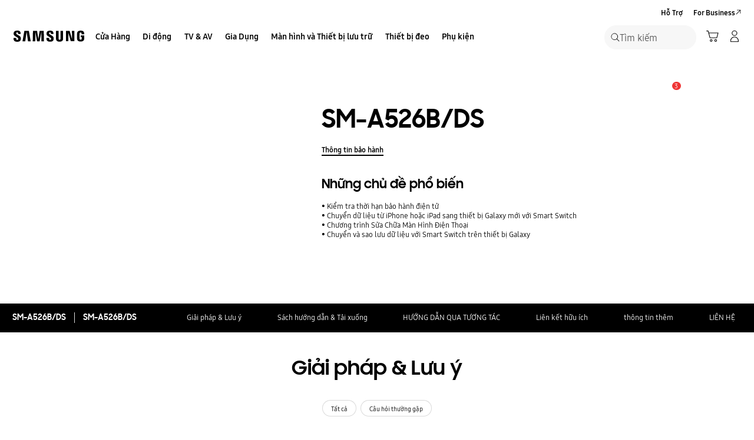

--- FILE ---
content_type: text/html; charset=UTF-8
request_url: https://www.samsung.com/vn/support/model/SM3A526BZKHEUX/
body_size: 65084
content:
<!DOCTYPE html>

<html lang="vi-VN">
    
    <head>
	<!-- PWA - manifest
	<link rel="manifest" href="/etc.clientlibs/samsung/clientlibs/consumer/global/clientlib-common/resources/pwa/manifest/vn.json">
	 -->
	<!-- PWA - Browser Compatible
	<script async src="/etc.clientlibs/samsung/clientlibs/consumer/global/clientlib-common/resources/pwa/js/pwacompat.js"></script>
	 -->
	<!-- <meta name="theme-color" content="#0c4da2"> -->
	<!-- Add to home screen for Safari on iOS -->
    <!-- <meta name="apple-mobile-web-app-capable" content="yes">
    <meta name="apple-mobile-web-app-status-bar-style" content="black">
    <meta name="apple-mobile-web-app-title" content="Samsung Shop">
    <link rel="apple-touch-icon" href="/etc.clientlibs/samsung/clientlibs/consumer/global/clientlib-common/resources/pwa/icon/pwa_icon_192x192.png"> -->
    <!-- Add to home screen for Windows -->
    <!-- <meta name="msapplication-TileImage" content="/etc.clientlibs/samsung/clientlibs/consumer/global/clientlib-common/resources/pwa/icon/pwa_icon_192x192.png">
    <meta name="msapplication-TileColor" content="#000000"> -->
	
	
	
		<link rel="preconnect" href="https://images.samsung.com"/>
	

	
	
	<!-- Load clientLibs required when initializing Authoring: head.html override required to be added! -->
	
    <!-- Load clientLibs required when initializing Authoring: head.html override required to be added! -->
    

	
    
    

	<meta charset="utf-8"/>
    <meta http-equiv="X-UA-Compatible" content="IE=edge"/>
    <meta http-equiv="content-type" content="text/html; charset=UTF-8"/>
	
	<meta name="viewport" content="width=device-width, initial-scale=1"/>
	<!-- SEO -->
	
	
    
	
	
		<title>SM-A526B/DS | Hỗ trợ Samsung Việt Nam</title>
	
	
	
		<meta name="title" content="SM-A526B/DS | Hỗ trợ Samsung Việt Nam"/>
	
	
	

    
	<link rel="canonical" href="https://www.samsung.com/vn/support/model/SM3A526BZKHEUX/"/>
	
	
	<meta name="keywords" content="support product detail"/>
	<meta name="description" content="SM-A526B/DS. Solutions &amp; Tips, Download Manual, Contact Us. Hỗ trợ Samsung Việt Nam"/>
	<meta name="date" content="2020-10-07"/>
	<meta name="sitecode" content="vn"/>
	
	
	
		
			
		
		 
		
	
	
	
	
	
	<meta name="twitter:card" content="Summary"/>
	<meta name="twitter:site" content="@Samsung"/>
	<meta name="twitter:creator" content="@Samsung"/>
	<meta name="twitter:url" content="https://www.samsung.com/vn/support/model/SM3A526BZKHEUX/"/>
	<meta name="twitter:title" content="SM-A526B/DS | Hỗ trợ Samsung Việt Nam"/>
	<meta name="twitter:description" content="SM-A526B/DS. Solutions &amp; Tips, Download Manual, Contact Us. Hỗ trợ Samsung Việt Nam"/>
	<meta name="twitter:image" content="https://www.samsung.com/etc.clientlibs/samsung/clientlibs/consumer/global/clientlib-common/resources/images/logo-square-letter.png"/>

	
	

      <meta property="og:url" content="https://www.samsung.com/vn/support/model/SM3A526BZKHEUX/"/>
      <meta property="og:image" content="https://www.samsung.com/etc.clientlibs/samsung/clientlibs/consumer/global/clientlib-common/resources/images/logo-square-letter.png"/>
      <meta property="og:type" content="website"/>
      <meta property="og:site_name" content="Samsung vn"/>
      <meta property="og:locale" content="vi-VN"/>
      <meta property="og:title" content="SM-A526B/DS | Hỗ trợ Samsung Việt Nam"/>
      <meta property="og:description" content="SM-A526B/DS. Solutions &amp; Tips, Download Manual, Contact Us. Hỗ trợ Samsung Việt Nam"/>
      <meta property="og:country-name" content="vn"/>
      
      <meta property="name" content="Samsung vn"/>
      <meta property="image" content="https://www.samsung.com/etc.clientlibs/samsung/clientlibs/consumer/global/clientlib-common/resources/images/logo-square-letter.png"/>
      <meta property="url" content="https://www.samsung.com/vn/support/model/SM3A526BZKHEUX/"/>
      <meta property="description" content="SM-A526B/DS. Solutions &amp; Tips, Download Manual, Contact Us. Hỗ trợ Samsung Việt Nam"/>
      <meta property="keywords" content="support product detail"/>
      
      
      <meta name="thumbnail"/>
      
	<link rel="icon" type="image/png" href="/etc.clientlibs/samsung/clientlibs/consumer/global/clientlib-common/resources/images/Favicon.png" sizes="96x96"/>
	<link rel="shortcut icon" href="/etc.clientlibs/samsung/clientlibs/consumer/global/clientlib-common/resources/images/Favicon.png"/>
	<link rel="apple-touch-icon" href="/etc.clientlibs/samsung/clientlibs/consumer/global/clientlib-common/resources/images/app_ico.png" sizes="144x144"/>
	
	
	
	

    
    
    
	<!-- css 위치 변경 1) fonts.css  2) local.css 3) clientlib 카테고리 (230317) -->
	
    
<link rel="stylesheet" href="/etc.clientlibs/samsung/clientlibs/consumer/global/clientlib-site/sites/global/css/fonts.min.8a18f528e82f16d7420d24afc5dbd284.css" type="text/css">




	

	<!-- Local CSS 등록 -->
	<!-- 파일의 내용이 있는 경우만 호출되도록 수정 (240528) -->
	
	
		<!-- <link rel="stylesheet" href="/etc.clientlibs/samsung/clientlibs/consumer/global/clientlib-site/resources/vn/css/vn.css" type="text/css"/> -->
		
    
<link rel="stylesheet" href="/etc.clientlibs/samsung/clientlibs/consumer/global/clientlib-site/sites/vn.min.423c3049e73d02275ec60265467aee5e.css" type="text/css">



		
	

	
	
		
		
			
			
				
    
<link rel="stylesheet" href="/etc.clientlibs/samsung/clientlibs/consumer/global/clientlib-dependencies.min.1dd1d47f040029bab499de380db9b346.css" type="text/css">
<link rel="stylesheet" href="/etc.clientlibs/samsung/clientlibs/consumer/global/clientlib-base-ux25.min.eb273ea5d93337e1cb7ac348c899e549.css" type="text/css">



			
			
		
	

	
	

    
    
    
	
	
		
    
<link rel="stylesheet" href="/etc.clientlibs/samsung/components/content/consumer/global/common/cm-g-text-block-container/clientlibs/site.min.9af404b8b33bad7d6ffae8a158cc6722.css" type="text/css">
<link rel="stylesheet" href="/etc.clientlibs/samsung/clientlibs/consumer/global/clientlib-templates/page-support-detail.min.0f70514994592de639c8a2d60168358c.css" type="text/css">



	

    
	
	
    
    
<script type="text/javascript">
var winhref = window.location.href.replace("/content/samsung","").replace(".html","/");
if ( winhref.indexOf("?") > 0) {
	winhref = winhref.substring(0, winhref.indexOf("?"));
}
var siteCode = winhref.split("/")[3];
//cn인 경우는 경로에서 siteCode를 추출할 수 없으므로 다른 방법으로 접근
if(winhref.indexOf("samsung.com.cn") > 0) {
	siteCode = "cn";
}

//depth Info.
var depth = winhref.split("/").length;
var depth_last = winhref.split("/")[depth-1];
if(depth_last =="" || depth_last.charAt(0)=="?"){
	depth -= 1;
}

//set pathIndicator(not product page)
var pageName = "";    
var depth_2 = "";
var depth_3 = "";
var depth_4 = "";
var depth_5 = "";

var digitalData = {
	"page" : {
			"pageInfo" : {
					"siteCode"    : "vn",
					"pageName"    : pageName,
					"pageID"      : "L2NvbnRlbnQvc2Ftc3VuZy92bi9zdXBwb3J0L21vZGVs",
					"pageTrack"   : "support product detail",
					"originPlaform" : "web"
			},
			"pathIndicator" : {
					"depth_2" : depth_2,
					"depth_3" : depth_3,
					"depth_4" : depth_4,
					"depth_5" : depth_5
			}
	},
	"user": {
			"userDeviceList": [
			]
	},
	"product" : {
			"category" : "", 
			"model_code" : "", // PD class정보 이용하여 설정
			"model_name" : "", // PD page(server-side)
			"displayName" : "", // PD class정보 이용하여 설정
			"pvi_type_code" : "", //PD page(server-side)
			"pvi_type_name" : "", //PD page(server-side)
			"pvi_subtype_code" : "", //PD page(server-side)
			"pvi_subtype_name" : "",//PD page(server-side)
			"pd_type" : "", //PD type
            "content_id" : "",
            "products" : "",
            "prodView" : ""
	}
}
</script>

    
    
    
	
	
<script type="text/javascript">
digitalData.page.pathIndicator.depth_2 ="support";
digitalData.page.pathIndicator.depth_3 = "mobile devices".replace(/&/g, ' and ').replace(/  /g,' ');
digitalData.page.pathIndicator.depth_4 = "mobile device".replace(/&/g, ' and ').replace(/  /g,' ');
digitalData.page.pathIndicator.depth_5 = "smart phone".replace(/&/g, ' and ').replace(/  /g,' ');

digitalData.product.displayName = "SM\u002DA526B\/DS".replace(/(<([^>]+)>)/gi, "").replace(/&/g, ' and ').replace(/  /g,' ');
digitalData.product.model_code = "SM3A526BZKHEUX".replace(/&/g, ' and ').replace(/  /g,' ');
digitalData.product.model_name = "SM\u002DA526B\/DS".replace(/&/g, ' and ').replace(/  /g,' ');

digitalData.product.pvi_type_code = "10001".replace(/&/g, ' and ').replace(/  /g,' ');
digitalData.product.pvi_type_name = "mobile devices".replace(/&/g, ' and ').replace(/  /g,' ');
digitalData.product.pvi_subtype_code = "1903".replace(/&/g, ' and ').replace(/  /g,' ');
digitalData.product.pvi_subtype_name = "smart phone".replace(/&/g, ' and ').replace(/  /g,' ');

//set pageName
var pageName = digitalData.page.pageInfo.siteCode;
if(digitalData.page.pathIndicator.depth_2 != ""){
	pageName += ":" + digitalData.page.pathIndicator.depth_2;
}
	
if(digitalData.page.pathIndicator.depth_3 != ""){
	pageName += ":" + digitalData.page.pathIndicator.depth_3;
}
	
if(digitalData.page.pathIndicator.depth_4 != ""){
	pageName += ":" + digitalData.page.pathIndicator.depth_4;
}

if(digitalData.page.pathIndicator.depth_5 != ""){
	pageName += ":" + digitalData.page.pathIndicator.depth_5;
}

pageName += ":SM3A526BZKHEUX".replaceAll('&',' and ');
digitalData.page.pageInfo.pageName = pageName;
</script>


	<!-- Excluding tagging-related scripts in Author mode -->
    
	    
    	





	


	<!-- End Adobe Target Flicker handling -->
		
	<!-- Launch Header Embed Code -->
	<script src="//assets.adobedtm.com/72afb75f5516/379b35dcaa4d/launch-d21e9a42f9a7.min.js" async></script>
	<!-- End Launch Header Embed Code -->

	
	
	
	

	<!-- ugcGallary -->
	
	<!-- true -->
	
		
			<!-- script type="text/javascript" src="https://in2.ecom-qa.samsung.com/in/web/dist/shopAppUtil.js"></script>  -->
			<!--  script type="text/javascript" src="/etc.clientlibs/samsung/clientlibs/consumer/global/clientlib-common/resources/js/shopAppUtil.js"></script>  -->
		<script>
			let isWebView = false;
			let isPlatformReady = false;
			class ShopAppUtil {
				constructor(params) {
					this.params = params;
					// let startT = new Date().valueOf();
					// console.log("★ startTime:", startT);
					// if(!!window.flutter_inappwebview){
					let siteCode = "vn";
					let appCookie = document.cookie.match(`(^|;) ?WebView=([^;]*)(;|$)`);
					if(appCookie != null && appCookie[2] === "Y"){
						isWebView = true;
					}else if(siteCode !== "fr" && siteCode !== "in"){
						isWebView = !!window.flutter_inappwebview;
					}
					// }

					if(isWebView){
						window.addEventListener("flutterInAppWebViewPlatformReady", (event) => {
							// let responseT = new Date().valueOf();
							// console.log("★ responseTime:", responseT);
							// console.log("★ responseTime-startTime:", responseT - startT);
							// console.log("flutterInAppWebViewPlatformReady, web view:", isWebView);
							isPlatformReady = true;
							params.readyCallback();
						});
					}
				}
				callHandler = (methodName, ...params) => {
					if (isPlatformReady) {
					return window.flutter_inappwebview.callHandler(methodName, ...params)
					} else {
					return Promise.reject("Calling methodName: "+methodName+", but webview not identified")
					}
				}
				logger = (info, value) => {
					this.params.logger && console.log(" "+info+" "+value+" ")
				}
				isWebView = () => {
					this.logger('Returning isWebView: ', isWebView);
					return isWebView;
				}
				isPlatformReady = () => {
					this.logger('Returning isPlatformReady: ', isPlatformReady);
					return isPlatformReady;
				}
				getAppVersionCode = () => new Promise((resolve, reject) => {
					this.callHandler('getAppVersionCode')
					.then(result => {
						this.logger("App version", result)
						resolve(result)
					})
					.catch(err => {
						this.logger("Error in App version", err)
						reject(err)
					})
				})
				triggerAnalytics = (data) => new Promise((resolve, reject) => {
					this.callHandler('OnAnalyticsEvent', data)
					.then(result => {
						this.logger("OnAnalyticsEvent Success", result)
						resolve(JSON.stringify(result))
					})
					.catch(err => {
						this.logger("Error in OnAnalyticsEvent", err)
						reject(err)
					})
				})
				openExternalBrowser = (url) => new Promise((resolve, reject) => {
					if (typeof url === "string") {
						url = url.trim();
					}
					this.callHandler('openExternalBrowser', url)
					.then(result => {
						this.logger("openExternalBrowser Success", result)
						resolve(JSON.stringify(result))
					})
					.catch(err => {
						this.logger("Error in openExternalBrowser", err)
						reject(err)
					})
				})
				setupCloseForBack = (exit, confirm, hide, backCallback) => {
					this.callHandler('configureBackV2', exit, confirm, hide, backCallback)
					.then(function (result) {
						console.log(JSON.stringify(result));
					})
					.catch(function (err) {
						console.log("Error in configureBackV2", err)
					})
				}
				setupNormalBack = () => {
					this.callHandler('configureBackV2', false, false, false, '')
					.then(function (result) {
						console.log(JSON.stringify(result));
					})
					.catch(function (err) {
						console.log("Error in configureBackV2", err)
					})
				}
				getUserDetails = () => new Promise((resolve, reject) => {
					this.callHandler('getUserDetails', 'window.setUserDetails')
					.then(result => {
						this.logger("User Details", result)
						resolve(result)
					})
					.catch(err => {
						this.logger("Error in getUserDetails", err)
						reject(err)
					})
				})
				updateCartCount = (cartCount) => new Promise((resolve, reject) => {
					this.callHandler('updateCartCount', cartCount)
					.then(result => {
						this.logger("updated Cart Count", result)
						resolve(result)
					})
					.catch(err => {
						this.logger("Error in updateCartCount", err)
						reject(err)
					})
				})
				getToken = () => new Promise((resolve, reject) => {
					this.callHandler('getToken', false)
					.then(result => {
						this.logger("GetToken Success", result)
						resolve(result)
					})
					.catch(err => {
						this.logger("Error in getToken", err)
						reject(err)
					})
				})
				displayInAppReview = () => new Promise((resolve, reject) => {
					this.callHandler('displayInAppReview')
					.then(result => {
						this.logger("displayInAppReview success")
						resolve(result)
					})
					.catch(err => {
						this.logger("displayInAppReview failed")
						reject(err)
					})
				})
			}
			// [START log_event]
			function logEvent(name, params) {
				if (!name) {
					return;
				}

				if (window.AnalyticsWebInterface) {
					// Call Android interface
					window.AnalyticsWebInterface.logEvent(name, JSON.stringify(params));
				} else if (window.webkit
					&& window.webkit.messageHandlers
					&& window.webkit.messageHandlers.firebase) {
					// Call iOS interface
					var message = {
						command: 'logEvent',
						name: name,
						parameters: params
					};
					window.webkit.messageHandlers.firebase.postMessage(message);
				} else {
					// No Android or iOS interface found
					console.log("No native APIs found.");
				}
			}
			// [END log_event]

			// [START set_user_property]
			function setUserProperty(name, value) {
				if (!name || !value) {
					return;
				}

				if (window.AnalyticsWebInterface) {
					// Call Android interface
					window.AnalyticsWebInterface.setUserProperty(name, value);
				} else if (window.webkit
					&& window.webkit.messageHandlers
					&& window.webkit.messageHandlers.firebase) {
					// Call iOS interface
					var message = {
						command: 'setUserProperty',
						name: name,
						value: value
					};
					window.webkit.messageHandlers.firebase.postMessage(message);
				} else {
					// No Android or iOS interface found
					console.log("No native APIs found.");
				}
			}
			// [END set_user_property]

			/*
			document.getElementById("event1").addEventListener("click", function() {
			    console.log("event1");
			    logEvent("event1", { foo: "bar", baz: 123 });
			});

			document.getElementById("event2").addEventListener("click", function() {
			  console.log("event2");
			    logEvent("event2", { size: 123.456 });
			});

			document.getElementById("userprop").addEventListener("click", function() {
			    console.log("userprop");
			    setUserProperty("userprop", "custom_value");
			});
			*/

		</script>
		<script>
			const hideHeaderFooterByWindowFlutterInappwebview = () => {
				//$('.gnb').hide();
				if(document.querySelector(".gnb") != null && document.querySelector(".gnb").style != null) {
					document.querySelector(".gnb").style.display='none';
				}
				if(document.querySelector(".nv00-gnb") != null && document.querySelector(".nv00-gnb").style != null) {
					document.querySelector(".nv00-gnb").style.display='none';
				}
				if(document.querySelector(".nv00-gnb-v3") != null && document.querySelector(".nv00-gnb-v3").style != null) {
					document.querySelector(".nv00-gnb-v3").style.display='none';
				}
				if(document.querySelector(".nv00-gnb-v4") != null && document.querySelector(".nv00-gnb-v4").style != null) {
					document.querySelector(".nv00-gnb-v4").style.display='none';
				}
				if(document.querySelector(".nv07-explore-floating-navigation") != null) {
					let nv07 = document.querySelector(".nv07-explore-floating-navigation");
					nv07.parentElement.removeChild(nv07);
				}
				//CRHQ-9185 [B2C] shop app - DB 전환 건 - 쿠키 체크 및 미노출 처리      - 보완로직 
				if(document.querySelector(".cod05-app-banner") != null && document.querySelector(".cod05-app-banner").style != null) {
					document.querySelector(".cod05-app-banner").style.display='none';
				} 
				if(document.querySelector(".breadcrumb") != null && document.querySelector(".breadcrumb").style != null) {
					document.querySelector(".breadcrumb").style.display='none';
				}
				if(document.querySelector(".nvd02-breadcrumb") != null && document.querySelector(".nvd02-breadcrumb").style != null) {
					document.querySelector(".nvd02-breadcrumb").style.display='none';
				}
				if(document.querySelector(".nv17-breadcrumb") != null && document.querySelector(".nv17-breadcrumb").style != null) {
					document.querySelector(".nv17-breadcrumb").style.display='none';
				}
				if(document.querySelector(".epp-breadcrumb") != null && document.querySelector(".epp-breadcrumb").style != null) {
					document.querySelector(".epp-breadcrumb").style.display='none';
				}
				if(document.querySelector(".footer-column") != null && document.querySelector(".footer-column").style != null) {
					document.querySelector(".footer-column").style.display='none';
				}
				if(("es" === "vn" || "de" === "vn") && document.querySelector(".footer-bottom") != null && document.querySelector(".footer-bottom").style != null) {
					document.querySelector(".footer-bottom").style.display='none';
				}
				if(document.querySelector(".footer-language") != null && document.querySelector(".footer-language").style != null) {
					document.querySelector(".footer-language").style.display='none';
				}
				if(document.querySelector(".footer-language__anchor") != null && document.querySelector(".footer-language__anchor").style != null) {
					document.querySelector(".footer-language__anchor").style.display='none';
				}
				if(document.querySelector(".footer-language-wrap") != null && document.querySelector(".footer-language-wrap").style != null) {
					document.querySelector(".footer-language-wrap").style.display='none';
				}
				if(document.querySelector(".footer-sns") != null && document.querySelector(".footer-sns").style != null) {
					document.querySelector(".footer-sns").style.display='none';
				}
				if(document.querySelector(".footer-terms") != null && document.querySelector(".footer-terms").style != null) {
					document.querySelector(".footer-terms").style.display='none';
				}
				if(document.querySelector("#teconsent") != null && document.querySelector("#teconsent").style != null) {
					document.querySelector("#teconsent").style.display='none';
				}
				if(document.querySelector("#QSIFeedbackButton-btn") != null && document.querySelector("#QSIFeedbackButton-btn").style != null) {
					document.querySelector("#QSIFeedbackButton-btn").style.display='none';
				}
				if (window.location.href.indexOf("/mypage/myproducts/") > -1 || window.location.href.indexOf("/mypage/myrepair/") > -1 || window.location.href.indexOf("/mypage/rewards/") > -1
						|| window.location.href.indexOf("/mypage/myreferrals/") > -1 || window.location.href.indexOf("/mypage/credits/") > -1 || window.location.href.indexOf("/mypage/mysmartthings/") > -1) {
					if(document.querySelector(".explore-lnb-navigation") != null && document.querySelector(".explore-lnb-navigation").style != null) {
						document.querySelector(".explore-lnb-navigation").style.display='none';
					}
					if(document.querySelector(".nv-g-lnb") != null && document.querySelector(".nv-g-lnb").style != null) {
						document.querySelector(".nv-g-lnb").style.display='none';
					}
					if(document.querySelector(".pd-g-floating-nav") != null && document.querySelector(".pd-g-floating-nav").style != null) {
						document.querySelector(".pd-g-floating-nav").style.display='none';
					}
					document.querySelectorAll("#content a[target='_blank']").forEach(function(item){
						item.removeAttribute('target');
					});
				}
				if("page-standard-pd" === "page-support-detail" || "page-buying-pd" === "page-support-detail" || "page-feature-pd" === "page-support-detail") {
					if(document.querySelector(".pd-header-navigation__menu-epromoter-cta") != null && document.querySelector(".pd-header-navigation__menu-epromoter-cta").style != null) {
						document.querySelector(".pd-header-navigation__menu-epromoter-cta").style.display='none';
					}
					if(document.querySelector(".product-detail-kv__cta-epromotor") != null && document.querySelector(".product-detail-kv__cta-epromotor").style != null) {
						document.querySelector(".product-detail-kv__cta-epromotor").style.display='none';
					}
				}else if("page-bc-pd" === "page-support-detail"){
					document.querySelectorAll("#content .s-message-link").forEach(function(item){
						item.style.display = "none";
					});
				}
				if(document.querySelector(".cookie-bar__app-banner") != null && document.querySelector(".cookie-bar__app-banner").style != null) {
					document.querySelector(".cookie-bar__app-banner").style.display='none';
				}
				if(document.querySelector(".cookie-bar") != null && document.querySelector(".cookie-bar").style != null) {
					document.querySelector(".cookie-bar").style.display='none';
				}
				if(document.querySelector(".cod05-app-banner") != null && document.querySelector(".cod05-app-banner").style != null) {
					document.querySelector(".cod05-app-banner").style.display='none';
				}
				//[EPP] Partner Bar 미노출 처리
				if(document.querySelector(".partner-bar-wrap") != null && document.querySelector(".partner-bar-wrap").style != null) {
					document.querySelector(".partner-bar-wrap").style.display='none';
				}						
				if(window.sg && window.sg.common && window.sg.common.utils){
					window.sg.common.utils.visibleScroll();
				}
			}

			let timerId = setInterval(() => {
				if(isWebView){
					hideHeaderFooterByWindowFlutterInappwebview();
				}
				if(window.location.href.indexOf("samsung.com.cn") > -1){ //cn국가인 경우
					//추가된 userAgent 판단 로직
					var ua = navigator.userAgent;
					var ualower = ua.toLowerCase();
					if(/micromessenger/.test(ualower)){ //userAgent include 'micromessenger'
						if(/miniprogram/i.test(ualower)){ // 위챗 미니앱
							//return 'wxApp';
							hideHeaderFooterByWindowFlutterInappwebview();
						}
					}else if(/aliapp/i.test(ualower) && /miniprogram/i.test(ualower)){//userAgent include 'aliapp', 'miniprogram'
						//return 'aliApp';// 알리 미니앱
						hideHeaderFooterByWindowFlutterInappwebview();
					}
				}
			}, 10);
			setTimeout(() => {
				clearInterval(timerId);
			}, 20000);

			const setSessionStorage = () => {
				const isInAppWebViewSessionStorage = sessionStorage.getItem("isInAppWebViewSessionStorage");
				if(!isInAppWebViewSessionStorage){
					// readyCallback에서 세팅 (기존에 없는 경우만 세팅)
					sessionStorage.setItem("isInAppWebViewSessionStorage", "true");
				}
			}

			//new ShopAppUtil
			let shopAppUtilInstance = new ShopAppUtil({
				logger: true,
				readyCallback: setSessionStorage
			});

			document.addEventListener("DOMContentLoaded", function () {
				if(shopAppUtilInstance.isWebView() && typeof $ !== "undefined"){
					$(document).off("click", 'a[target*="_blank"]');
					$(document).on("click", 'a[target*="_blank"]', function (e) {
						let href = $(this).attr("href");
						if (!!href && href.indexOf("javascript") === -1 && href !== "#") {
							if (href.startsWith("/" + siteCode + "/")) {
								href = window.location.origin + href;
							}
							if (href.indexOf("http:") === -1 && href.indexOf("https:") === -1) {
								href = "https://" + href;
							}
							if(href.indexOf("www.samsung.com") === -1 || window.location.href.indexOf("/mypage/rewards") > -1 || window.location.href.indexOf("/" + siteCode + "/rewards") > -1){
								e.preventDefault();
								shopAppUtilInstance.openExternalBrowser(href);
							}
						}
					});
				}
			});

			//EMI 팝업에서 호출 확인 용 
			function hideModalEmipopup() {
					console.log("[from finance-popup.js] call hideModalEmipopup()!! ");
					$('#wrap > div.finance-popup > div > div > div > button').click();
			}
			
			function hideModalEmipopupConsole() {
				console.log("dummy [from finance-popup.js] call hideModalEmipopup()!! ");
					
			}
		
			// App Login callback function
			function login_completed (login_result, identifier) {
				if("true" === login_result) {
					if("nv-g-mini-cart.checkout" === identifier) {
						location.href = window.sg.minicart.checkoutUrl;
					}
				}
			}
			
			// [CRHQ-1787],[SRD-15288] [AEM][SCIC] SHOP APP 로그인 연계 코드 추가
			function login_completed_reload(login_result, identifier) {
				if(login_result === "true") {
					location.reload();
				}
			}
		</script>
		<script>
			const searchParams = new URLSearchParams(location.search);
			let appViewParam = searchParams.get('appView');
			let sourceParam = searchParams.get('source');
			if(appViewParam == "SM" || appViewParam == "ST" || appViewParam == "SA"){
				window.sessionStorage.setItem("appView", appViewParam);
				window.sessionStorage.setItem("source", sourceParam);
			}

			const rttHideHeaderFooterAppView = () => {
				if(document.querySelector(".nv16-country-selector") != null && document.querySelector(".nv16-country-selector").style != null) {
					document.querySelector(".nv16-country-selector").remove();
				}
				//$('.gnb').hide();
				if(document.querySelector(".gnb") != null && document.querySelector(".gnb").style != null) {
					document.querySelector(".gnb").style.display='none';
				}
				if(document.querySelector(".nv00-gnb") != null && document.querySelector(".nv00-gnb").style != null) {
					document.querySelector(".nv00-gnb").style.display='none';
				}
				if(document.querySelector(".nv00-gnb-v3") != null && document.querySelector(".nv00-gnb-v3").style != null) {
					document.querySelector(".nv00-gnb-v3").style.display='none';
				}
				if(document.querySelector(".nv00-gnb-v4") != null && document.querySelector(".nv00-gnb-v4").style != null) {
					document.querySelector(".nv00-gnb-v4").style.display='none';
				}
				if(document.querySelector(".nv07-explore-floating-navigation") != null) {
					let nv07 = document.querySelector(".nv07-explore-floating-navigation");
					nv07.parentElement.removeChild(nv07);
				}
				//CRHQ-9185 [B2C] shop app - DB 전환 건 - 쿠키 체크 및 미노출 처리      - 보완로직 
				if(document.querySelector(".cod05-app-banner") != null) {
					document.querySelector(".cod05-app-banner").remove();
				} 
				if(document.querySelector(".breadcrumb") != null && document.querySelector(".breadcrumb").style != null) {
					document.querySelector(".breadcrumb").style.display='none';
				}
				if(document.querySelector(".nvd02-breadcrumb") != null && document.querySelector(".nvd02-breadcrumb").style != null) {
					document.querySelector(".nvd02-breadcrumb").style.display='none';
				}
				if(document.querySelector(".nv17-breadcrumb") != null && document.querySelector(".nv17-breadcrumb").style != null) {
					document.querySelector(".nv17-breadcrumb").style.display='none';
				}
				if(document.querySelector(".epp-breadcrumb") != null && document.querySelector(".epp-breadcrumb").style != null) {
					document.querySelector(".epp-breadcrumb").style.display='none';
				}
				if(document.querySelector(".footer-column") != null && document.querySelector(".footer-column").style != null) {
					document.querySelector(".footer-column").style.display='none';
				}
				if(("es" === "vn" || "de" === "vn") && document.querySelector(".footer-bottom") != null && document.querySelector(".footer-bottom").style != null) {
					document.querySelector(".footer-bottom").style.display='none';
				}
				if(document.querySelector(".footer-language") != null && document.querySelector(".footer-language").style != null) {
					document.querySelector(".footer-language").style.display='none';
				}
				if(document.querySelector(".footer-language__anchor") != null && document.querySelector(".footer-language__anchor").style != null) {
					document.querySelector(".footer-language__anchor").style.display='none';
				}
				if(document.querySelector(".footer-language-wrap") != null && document.querySelector(".footer-language-wrap").style != null) {
					document.querySelector(".footer-language-wrap").style.display='none';
				}
				if(document.querySelector(".footer-sns") != null && document.querySelector(".footer-sns").style != null) {
					document.querySelector(".footer-sns").style.display='none';
				}
				if(document.querySelector(".footer-terms") != null && document.querySelector(".footer-terms").style != null) {
					document.querySelector(".footer-terms").style.display='none';
				}
				if(document.querySelector("#teconsent") != null && document.querySelector("#teconsent").style != null) {
					document.querySelector("#teconsent").style.display='none';
				}
				if(document.querySelector("#QSIFeedbackButton-btn") != null && document.querySelector("#QSIFeedbackButton-btn").style != null) {
					document.querySelector("#QSIFeedbackButton-btn").style.display='none';
				}
				// if (window.location.href.indexOf("/mypage/myproducts/") > -1 || window.location.href.indexOf("/mypage/myrepair/") > -1 || window.location.href.indexOf("/mypage/rewards/") > -1
				// 		|| window.location.href.indexOf("/mypage/myreferrals/") > -1) {
					if(document.querySelector(".explore-lnb-navigation") != null && document.querySelector(".explore-lnb-navigation").style != null) {
						document.querySelector(".explore-lnb-navigation").style.display='none';
					}
					if(document.querySelector(".nv-g-lnb") != null && document.querySelector(".nv-g-lnb").style != null) {
						document.querySelector(".nv-g-lnb").style.display='none';
					}
					if(document.querySelector(".pd-g-floating-nav") != null && document.querySelector(".pd-g-floating-nav").style != null) {
						document.querySelector(".pd-g-floating-nav").style.display='none';
					}
					document.querySelectorAll("#content a[target='_blank']").forEach(function(item){
						item.removeAttribute('target');
					});
				// }
				if(document.querySelector(".cookie-bar__app-banner") != null && document.querySelector(".cookie-bar__app-banner").style != null) {
					document.querySelector(".cookie-bar__app-banner").style.display='none';
				}
				if(document.querySelector(".cookie-bar") != null && document.querySelector(".cookie-bar").style != null) {
					document.querySelector(".cookie-bar").style.display='none';
				}
				//[EPP] Partner Bar 미노출 처리
				if(document.querySelector(".partner-bar-wrap") != null && document.querySelector(".partner-bar-wrap").style != null) {
					document.querySelector(".partner-bar-wrap").style.display='none';
				}						
				if(window.sg && window.sg.common && window.sg.common.utils){
					window.sg.common.utils.visibleScroll();
				}
			}

			if(window.sessionStorage.getItem("appView") == "SM" || window.sessionStorage.getItem("appView") == "ST" || window.sessionStorage.getItem("appView") == "SA"){
				let timerId = setInterval(rttHideHeaderFooterAppView, 10);
				setTimeout(() => {
					clearInterval(timerId);
				}, 20000);
			}
		</script>
	
	
    

	
	
	

    

<script>(window.BOOMR_mq=window.BOOMR_mq||[]).push(["addVar",{"rua.upush":"false","rua.cpush":"true","rua.upre":"false","rua.cpre":"false","rua.uprl":"false","rua.cprl":"false","rua.cprf":"false","rua.trans":"SJ-93a62d46-2d5b-42f8-883a-e56d1f10965e","rua.cook":"false","rua.ims":"false","rua.ufprl":"false","rua.cfprl":"false","rua.isuxp":"false","rua.texp":"norulematch","rua.ceh":"false","rua.ueh":"false","rua.ieh.st":"0"}]);</script>
<script>!function(){function o(n,i){if(n&&i)for(var r in i)i.hasOwnProperty(r)&&(void 0===n[r]?n[r]=i[r]:n[r].constructor===Object&&i[r].constructor===Object?o(n[r],i[r]):n[r]=i[r])}try{var n=decodeURIComponent("%7B%20%22request_client_hints%22%3A%20true%20%7D");if(n.length>0&&window.JSON&&"function"==typeof window.JSON.parse){var i=JSON.parse(n);void 0!==window.BOOMR_config?o(window.BOOMR_config,i):window.BOOMR_config=i}}catch(r){window.console&&"function"==typeof window.console.error&&console.error("mPulse: Could not parse configuration",r)}}();</script>
                              <script>!function(a){var e="https://s.go-mpulse.net/boomerang/",t="addEventListener";if("False"=="True")a.BOOMR_config=a.BOOMR_config||{},a.BOOMR_config.PageParams=a.BOOMR_config.PageParams||{},a.BOOMR_config.PageParams.pci=!0,e="https://s2.go-mpulse.net/boomerang/";if(window.BOOMR_API_key="VRZKC-5BSTD-4EWS3-R2J59-B8GYB",function(){function n(e){a.BOOMR_onload=e&&e.timeStamp||(new Date).getTime()}if(!a.BOOMR||!a.BOOMR.version&&!a.BOOMR.snippetExecuted){a.BOOMR=a.BOOMR||{},a.BOOMR.snippetExecuted=!0;var i,_,o,r=document.createElement("iframe");if(a[t])a[t]("load",n,!1);else if(a.attachEvent)a.attachEvent("onload",n);r.src="javascript:void(0)",r.title="",r.role="presentation",(r.frameElement||r).style.cssText="width:0;height:0;border:0;display:none;",o=document.getElementsByTagName("script")[0],o.parentNode.insertBefore(r,o);try{_=r.contentWindow.document}catch(O){i=document.domain,r.src="javascript:var d=document.open();d.domain='"+i+"';void(0);",_=r.contentWindow.document}_.open()._l=function(){var a=this.createElement("script");if(i)this.domain=i;a.id="boomr-if-as",a.src=e+"VRZKC-5BSTD-4EWS3-R2J59-B8GYB",BOOMR_lstart=(new Date).getTime(),this.body.appendChild(a)},_.write("<bo"+'dy onload="document._l();">'),_.close()}}(),"".length>0)if(a&&"performance"in a&&a.performance&&"function"==typeof a.performance.setResourceTimingBufferSize)a.performance.setResourceTimingBufferSize();!function(){if(BOOMR=a.BOOMR||{},BOOMR.plugins=BOOMR.plugins||{},!BOOMR.plugins.AK){var e="true"=="true"?1:0,t="",n="aoijp3yxgyud22ltoaca-f-ca220d458-clientnsv4-s.akamaihd.net",i="false"=="true"?2:1,_={"ak.v":"39","ak.cp":"154626","ak.ai":parseInt("293013",10),"ak.ol":"0","ak.cr":8,"ak.ipv":4,"ak.proto":"h2","ak.rid":"255e3da5","ak.r":47369,"ak.a2":e,"ak.m":"x","ak.n":"essl","ak.bpcip":"3.144.151.0","ak.cport":35060,"ak.gh":"23.208.24.107","ak.quicv":"","ak.tlsv":"tls1.3","ak.0rtt":"","ak.0rtt.ed":"","ak.csrc":"-","ak.acc":"","ak.t":"1769172996","ak.ak":"hOBiQwZUYzCg5VSAfCLimQ==XWlQQoN0w7/BkgKcjYvNRmO6Egurk7LYkaEhFygZYgGDit/XZfHN70PGuL79JFsdFKQqYv5tYGrF758lYf5vobBHu4BSJP7SO7cQaFKPkCuoM3uQ8rYWcu6zHY933M2M4vRbJjm7Njxed0ThukBZcjkUOgs4NXUZKSlGdHWHbR9HWGE1IcSv4dYKY/Nd2GOpWHype3RgImDk/XcArpkw41peF5ilhlxzSHMbFvaTMx/q8a24gn7Tu1Kzf674qXLZoh8F0y1JHx84flNvYfvnsez7uDY1p2CHhnIrHbaWVrTEDkKce3t8o4ANoKEiqfWWPCfjXElX/DUU/f38NCeOZ4SrcBbdIarSRS1mbBOWbeXKcBN4YkYah2JmLMC+/TRQnczkYU+flOu1OLFm4wz7XrBTnGFVcShZHTRtizVENV0=","ak.pv":"4200","ak.dpoabenc":"","ak.tf":i};if(""!==t)_["ak.ruds"]=t;var o={i:!1,av:function(e){var t="http.initiator";if(e&&(!e[t]||"spa_hard"===e[t]))_["ak.feo"]=void 0!==a.aFeoApplied?1:0,BOOMR.addVar(_)},rv:function(){var a=["ak.bpcip","ak.cport","ak.cr","ak.csrc","ak.gh","ak.ipv","ak.m","ak.n","ak.ol","ak.proto","ak.quicv","ak.tlsv","ak.0rtt","ak.0rtt.ed","ak.r","ak.acc","ak.t","ak.tf"];BOOMR.removeVar(a)}};BOOMR.plugins.AK={akVars:_,akDNSPreFetchDomain:n,init:function(){if(!o.i){var a=BOOMR.subscribe;a("before_beacon",o.av,null,null),a("onbeacon",o.rv,null,null),o.i=!0}return this},is_complete:function(){return!0}}}}()}(window);</script></head>
    <body>

	<!-- 
	## PWA ##
	<sly data-sly-test="true">
		<script>
			if('serviceWorker' in navigator) {
				navigator.serviceWorker.register('/sw.js')
				.then(function(registration) {
					console.log("Service Worker registered with scope:", registration.scope);
				});
			}
			
			window.addEventListener('beforeinstallprompt', (e) => {
	    		// Prevent Chrome 67 and earlier from automatically showing the prompt
	    		//e.preventDefault();
			
				console.log("beforeinstallprompt");
		
			}); 
		</script>
	</sly> -->
	
		<script>
		var isInIframe = (window.location != window.top.location);
		var isNotDotcom = ( window.location.href.indexOf('samsung.com') < 0);
        var isTopNotDotcom = ( window.top.location.href.indexOf('samsung.com') < 0);
        
		//404 페이지에서는 실행하지 않음.
		if ( window.location.href.indexOf('404') < 0 && isTopNotDotcom) {
			if ( isInIframe == true ) {
				   console.log('isInIframe =' + isInIframe );
				   //에러 페이지 이동  self.location.href   /"+siteCd+"/common/404.html 
				   window.location.href = '/vn/common/404.html';
				} else {
				   console.log('isInIframe =' + isInIframe );
				}    
		}
		</script>
	
	
	<div id="wrap">
	<!-- 공통  hidden input 시작-->
	<!-- typeAheadDomain 기존 search/ -> 붙이던 부분 삭제함 필요시 search/를 붙여서 사용-->
	<input type="hidden" name="searchDomain" id="searchDomain" value="//searchapi.samsung.com/v6"/>
	<input type="hidden" name="esapiSearchDomain" id="esapiSearchDomain" value="https://esapi.samsung.com"/>
	<input type="hidden" name="scene7domain" id="scene7domain" value="//images.samsung.com/is/image/samsung/"/>
	<input type="hidden" name="reviewUseYN" id="reviewUseYN" value="Y"/>
	<input type="hidden" name="aplautYn" id="aplautYn" value="N"/>
	<input type="hidden" name="reevooUseYN" id="reevooUseYN" value="N"/>
	<input type="hidden" name="bvFlag" id="bvFlag" value="Y"/>
	<input type="hidden" name="bvRTLFlag" id="bvRTLFlag" value="N"/>
	<input type="hidden" name="multiLanguageYn" id="multiLanguageYn" value="N"/>
	<input type="hidden" name="localLang" id="localLang" value="vi-vn"/>
	<!-- 기존 gnbRunmodeInfo-> runmodeInfo 이름 변경-->
    <input type="hidden" name="runmodeInfo" id="runmodeInfo" value="live"/>
	<input type="hidden" name="apiStageInfo" id="apiStageInfo" value="front"/>
	<input type="hidden" name="tempTitle" id="tempTitle" value="page-support-detail"/>
	<input type="hidden" name="siteCode" id="siteCode" value="vn"/>
	 <input type="hidden" name="store_sitecode" id="store_sitecode" value="vn"/>
	<input type="hidden" name="language" id="language" value="vi_VN"/>
	<input type="hidden" name="serverType" id="serverType" value="prod"/>
	<!-- new-hybris -->
	<input type="hidden" name="gpvStoreDomain" id="gpvStoreDomain"/>
	<input type="hidden" name="storeWebDomain" id="storeWebDomain"/>
	<input type="hidden" name="shopIntegrationFlag" id="shopIntegrationFlag" value="Hybris"/>
	<input type="hidden" name="newHyvStoreDomain" id="newHyvStoreDomain" value="https://api.shop.samsung.com"/>
	<!-- business page 여부 -->
	<input type="hidden" name="b2bFlag" id="b2bFlag" value="N"/>
	<input type="hidden" name="pageUrl" id="pageUrl"/>
	<input type="hidden" name="pathString" id="pathString"/>
	<input type="hidden" name="wishlistYn" id="wishlistYn"/>
	<input type="hidden" name="shopParmLang" id="shopParmLang"/>
	
	<input type="hidden" name="reservationDomain" id="reservationDomain" value="https://shop.samsung.com/vn/api"/>
	<input type="hidden" name="versionHashValue" id="versionHashValue" value="10f18fd594ab1d737c5dfae71cc6d9d4"/>
	<!-- 공통  hidden input 끝-->

    
    
    
		<section class="progress cm-loader" style="display:none;">
		    <div class="progress__wrapper">
		        <div class="progress__circle-1"></div>
		        <div class="progress__circle-2"></div>
		        <div class="progress__circle-3"></div>
		        <div class="progress__circle-4"></div>
		    </div>
		</section>
	
	<!-- <script type="text/javascript" src="/etc.clientlibs/samsung/clientlibs/consumer/global/clientlib-common/resources/js/crypto-js.min.js"></script> -->
	
    
<script src="/etc.clientlibs/samsung/clientlibs/consumer/global/clientlib-common/global/js/crypto-js.min.6fa2276cf659f30cabde72a6fc452171.js"></script>



	<script type="text/javascript" src="https://account.samsung.com/resources/libs/account-internal/2.0.0/account-internal.min.js"></script>
	
    


	<header id="header" role="banner">
		<!--googleoff: all-->
		<div class="skip-bar">
			<a href="#content" id="skipToContent">Skip to content</a>
			
		</div>
		
	
		
    	
    		<div class="cookie-bar cookie-bar--type-manage" role="status" data-nosnippet>
	    
      
      
      <div class="cookie-bar__wrap">
        
        
        
			
			
	        <div class="cookie-bar__msg-wrap">
		        
		        
		          <div class="cookie-bar__msg">
		            <p class="cookie-bar__title">Samsung và Cookies</p>
		            <p class="cookie-bar__desc"> Trang web này sử dụng các Cookies để cá nhân hóa trải nghiệm của bạn, phân tích lưu lượng truy cập trang web và theo dõi các mặt hàng được lưu lại trong giỏ hàng của bạn. Bằng cách nhấp vào CHẤP NHẬN hoặc tiếp tục duyệt trang web, bạn đồng ý với việc sử dụng các Cookies của chúng tôi. 
		            <a href="/vn/info/privacy/">Tìm hiểu Chính sách Bảo Mật của chúng tôi tại đây.</a>
		            </p>
	            	<button class="cookie-bar__desc-read-more-btn">Tìm hiểu thêm</button>
		          </div>
		        
	          <div class="cookie-bar__manage">
	            <a class="cta cta--contained cta--emphasis" href="javascript:void(0)" title="Chấp nhận" an-tr="cod01_cookie bar-support product detail-cta-button" an-ca="other interaction" an-ac="cookie bar:accept" an-la="cookie bar:accept"> Chấp nhận </a>
	          </div>
	        </div>
			
        
        
        
        <button class="cookie-bar__close cookie-bar__main-close" an-tr="cod01_cookie bar-support product detail-cta-button" an-ca="other interaction" an-ac="cookie bar:close" an-la="cookie bar:close">
          <span class="hidden">close</span>
          <svg class="icon" focusable="false">
            <use xlink:href="#delete-bold"></use>
          </svg>
        </button>
      </div>
    </div>
	

	</header>
	
	
	




    
        
        
        <div class="newpar new section">

</div>

    
        
        
        <div class="par iparys_inherited">

    
    
    
    

</div>

    


	


<aside class="nv16-country-selector" style="height: 0px;">
  <div class="nv16-country-selector__content-wrap">
    <div class="nv16-country-selector__content">
      <label class="nv16-country-selector__description" for="countrySelect">Chọn vị trí và ngôn ngữ của bạn.</label>
      <div class="nv16-country-selector__select-contaniner">
        <div class="nv16-country-selector__menu">
          <div class="menu" data-comp-name="menu">
            <select id="countrySelect" class="menu__select" tabindex="-1">
              
                <option selected value="vn" data-country-type="sitecd">Việt Nam / Tiếng Việt</option>
              
              <option value="other" lang="en">Other Countries</option>
            </select>
            <button class="menu__select-field" aria-haspopup="listbox" aria-expanded="false" type="button" data-aria-label="Chọn vị trí và ngôn ngữ của bạn." an-tr="nv16_gnb-country selector-navigation" an-ca="navigation" an-ac="gnb" an-la="country selector">
              <span class="menu__select-field-text"></span>
              <svg class="menu__select-field-icon down" focusable="false" aria-hidden="true">
                <use xlink:href="#open-down-bold" href="#open-down-bold"></use>
              </svg>
              <svg class="menu__select-field-icon up" focusable="false" aria-hidden="true">
                <use xlink:href="#close-up-bold" href="#close-up-bold"></use>
              </svg>
            </button>
          </div>
        </div>
        <div class="nv16-country-selector__continue">
          <button class="cta cta--contained cta--black" data-action="countrySelectorContinue" an-tr="nv16_gnb-country selector-navigation" an-ca="navigation" an-ac="gnb" an-la="country selector:continue">Tiếp tục</button>
        </div>
      </div>
      <button class="nv16-country-selector__close" data-action="countrySelectorClose">
        <span class="hidden">Đóng</span>
        <svg class="icon" focusable="false" aria-hidden="true">
          <use xlink:href="#delete-bold" href="#delete-bold"></use>
        </svg>
      </button>
    </div>
  </div>
</aside>

	
		
	
	
	
	
	
		
  
  
  
  
  
  
  
  
  
  
  
  
  


  <input type="hidden" name="st_checked" id="st_checked" value="2026-01-23 00:56:36"/>
  <input type="hidden" name="cck" id="cck" value="cedc6238tqcf1t4f0vl7g50mc70d6a5a"/>
  <input type="hidden" name="gPriceCurrency" id="gPriceCurrency" value="VND"/>
  <input type="hidden" name="pageTrack" id="pageTrack" value="support product detail"/>

  
  
  
  
  
  
  
  
  
  
  
  
  <nav id="component-id" class="nv00-gnb-v4 nv00-gnb-v4--text-type" role="navigation" aria-label="main navigation">
    <div class="nv00-gnb-v4__wrap">
      <div class="nv00-gnb-v4__inner">
        <div class="nv00-gnb-v4__header">
          <a href="/vn/" class="nv00-gnb-v4__logo" an-tr="nv00_gnb-support product detail-l0-navigation2" an-ca="navigation" an-ac="gnb" an-la="logo" aria-label="Samsung">
            <svg class="icon" focusable="false" aria-hidden="true" width="130" height="29" viewbox="0 0 130 29">
              <g transform="translate(-250 -7)">
                <path d="M0,13.835V12.482H4.609V14.2a1.558,1.558,0,0,0,1.724,1.6A1.509,1.509,0,0,0,8,14.6a2.237,2.237,0,0,0-.03-1.322C7.076,10.976.981,9.931.208,6.333a6.531,6.531,0,0,1-.029-2.4C.654,1.045,3.122,0,6.184,0c2.438,0,5.8.585,5.8,4.458V5.719H7.7V4.612a1.492,1.492,0,0,0-1.605-1.6,1.452,1.452,0,0,0-1.575,1.2,2.468,2.468,0,0,0,.03.922c.5,2.059,7.017,3.167,7.73,6.887a8.481,8.481,0,0,1,.029,2.921C11.892,17.893,9.336,19,6.244,19,3,19,0,17.8,0,13.835Zm55.837-.062V12.421h4.549v1.691a1.533,1.533,0,0,0,1.695,1.6,1.49,1.49,0,0,0,1.665-1.168,2.147,2.147,0,0,0-.029-1.292c-.863-2.274-6.9-3.319-7.671-6.917a6.37,6.37,0,0,1-.03-2.367c.476-2.859,2.944-3.9,5.946-3.9,2.409,0,5.739.615,5.739,4.427v1.23H63.449V4.643a1.485,1.485,0,0,0-1.575-1.6,1.4,1.4,0,0,0-1.546,1.168,2.463,2.463,0,0,0,.029.922C60.832,7.194,67.284,8.27,68,11.959a8.314,8.314,0,0,1,.029,2.89c-.416,2.952-2.943,4.028-6.005,4.028C58.811,18.877,55.837,17.678,55.837,13.773Zm16.293.647A7.18,7.18,0,0,1,72.1,13.25V.523h4.341V13.65a5.023,5.023,0,0,0,.029.677,1.682,1.682,0,0,0,3.271,0,4.852,4.852,0,0,0,.03-.677V.523h4.341V13.25c0,.339-.03.984-.03,1.169-.3,3.319-2.825,4.4-5.976,4.4S72.428,17.739,72.13,14.419Zm35.739-.185a9.539,9.539,0,0,1-.059-1.168V5.6c0-.308.029-.861.059-1.169.386-3.319,2.973-4.365,6.036-4.365,3.033,0,5.708,1.045,6.006,4.365A8.781,8.781,0,0,1,119.94,5.6v.584H115.6V5.2a3.791,3.791,0,0,0-.059-.677,1.777,1.777,0,0,0-3.42,0,3.772,3.772,0,0,0-.059.829v8.117a5.1,5.1,0,0,0,.03.677,1.707,1.707,0,0,0,1.813,1.291,1.633,1.633,0,0,0,1.754-1.291,2.554,2.554,0,0,0,.03-.677V10.883h-1.754V8.3H120v4.765a9.377,9.377,0,0,1-.06,1.168c-.3,3.228-3,4.366-6.036,4.366S108.166,17.462,107.869,14.235Zm-60.5,4.027L47.245,1.845,44.272,18.262H39.931L36.987,1.845l-.118,16.417H32.587L32.943.554h6.988L42.1,14.388,44.272.554h6.987l.386,17.708Zm-22.835,0L22.211,1.845,19.831,18.262H15.194L18.344.554h7.642l3.152,17.708Zm72.665-.184L92.884,3.352l.238,14.726H88.9V.554h6.363l4.044,14.265L99.068.554h4.251V18.078Z" transform="translate(255 12)"/>
              </g>
            </svg>
          </a>

          
          
    
    <div class="nv00-gnb-v4__utility-list nv00-gnb-v4--mobile-only">
        <button class="nv00-gnb-v4__utility nv00-gnb-v4__utility-search gnb__search-btn-js" data-js-action="search" an-tr="nv00_gnb-support product detail-l0-navigation2" an-ca="navigation" an-ac="gnb" an-la="search">
            <span class="hidden">Tìm kiếm</span>
            <svg class="icon" focusable="false" aria-hidden="true" width="96" height="96" viewbox="0 0 96 96">
                <path d="M85.732,89.269v0L60.479,64.018A36.5,36.5,0,1,1,22.295,2.869,36.5,36.5,0,0,1,64.02,60.483L89.268,85.732l-3.535,3.535ZM36.5,5A31.508,31.508,0,0,0,24.238,65.525,31.508,31.508,0,0,0,48.762,7.476,31.316,31.316,0,0,0,36.5,5Z" transform="translate(3.366 3.366)"/>
            </svg>
            <span class="nv00-gnb-v4__search-text" aria-hidden="true">Tìm kiếm</span>
        </button>
        
            
            
                
                
                    
                    
    
        <a class="nv00-gnb-v4__utility nv00-gnb-v4__utility-cart nv00-gnb-v4__utility-btn js-global-cart-btn js-has-carturl" data-cart-url="https://shop.samsung.com/vn/cart" href="https://shop.samsung.com/vn/cart" an-tr="nv00_gnb-support product detail-gnb cart icon-navigation6" an-ca="navigation" an-ac="gnb" an-la="cart" role="button">
            <span class="hidden">Giỏ hàng</span>
            <svg class="icon" focusable="false" aria-hidden="true" width="96" height="96" viewbox="0 0 96 96">
                <g transform="translate(-625.251 -196)" clip-path="url(#clip-path)">
                    <path d="M697.237,263.578a10,10,0,1,1-10,10A10,10,0,0,1,697.237,263.578Zm-34.944,0a10,10,0,1,1-10,10A10,10,0,0,1,662.293,263.578Zm34.944,5a5,5,0,1,0,5,5A5,5,0,0,0,697.237,268.578Zm-34.944,0a5,5,0,1,0,5,5A5,5,0,0,0,662.293,268.578ZM638.1,197.25a3.86,3.86,0,0,1,3.6,2.652l.052.184,3.208,12.292h70.036a3.224,3.224,0,0,1,3.192,3.916l-.04.18-9.4,36.292a3.86,3.86,0,0,1-3.46,2.832l-.2.008h-51.1a3.866,3.866,0,0,1-3.6-2.648l-.052-.188-13.192-50.516-11.612,0,0-5Zm74.648,20.128h-66.48l8.672,33.228h49.2Z" transform="translate(0.834 3.75)"/>
                </g>
            </svg>

            
            <span class="cart-in-number gnb-cart-count" aria-live="polite" style="display:none;"><span class="hidden">Number of Products : </span></span>
        </a>
    
    
    

                
            
            
        
        
        
            
                <a class="nv00-gnb-v4__utility nv00-gnb-v4__utility-user before-login loginBtn" data-js-action="user" aria-label="Đăng nhập/Đăng ký" data-linkinfo="https://account.samsung.com/accounts/v1/DCGLVN/signInGate" an-tr="nv00_gnb-support product detail-account-account" an-ca="account" an-ac="gnb" an-la="login">
                    <span class="hidden">Đăng nhập</span>
                    <svg class="icon" focusable="false" aria-hidden="true" width="96" height="96" viewbox="0 0 96 96">
                        <path d="M48,51.5c16.521,0,30.5,13.82,30.5,29.555h0V89A3.5,3.5,0,0,1,75,92.5H21A3.5,3.5,0,0,1,17.5,89h0V81.055C17.5,65.32,31.479,51.5,48,51.5Zm0,5c-13.772,0-25.5,11.595-25.5,24.555h0V87.5h51V81.055c0-12.831-11.494-24.323-25.087-24.552h0Zm0-53A20.5,20.5,0,1,1,27.5,24,20.5,20.5,0,0,1,48,3.5Zm0,5A15.5,15.5,0,1,0,63.5,24,15.5,15.5,0,0,0,48,8.5Z" transform="translate(-0.5 0.5)"/>
                    </svg>
                </a>
            

            <a class="nv00-gnb-v4__utility nv00-gnb-v4__utility-user after-login js-user-name js-account" data-js-action="user">
                <span class="hidden">Mở Menu của tôi</span>
                
                <div class="image nv00-gnb-v4__user-profile js-gnb-afterlogin-image">
                    <img class="image__main" src="" alt="[D] Alternative Text" role="img" data-comp-name="image"/>
                </div>
                
                <svg class="icon nv00-gnb-v4__user-icon js-gnb-afterlogin-no-image" focusable="false" aria-hidden="true" width="96" height="96" viewbox="0 0 96 96">
                    <path d="M48,51.5c16.521,0,30.5,13.82,30.5,29.555h0V89A3.5,3.5,0,0,1,75,92.5H21A3.5,3.5,0,0,1,17.5,89h0V81.055C17.5,65.32,31.479,51.5,48,51.5Zm0,5c-13.772,0-25.5,11.595-25.5,24.555h0V87.5h51V81.055c0-12.831-11.494-24.323-25.087-24.552h0Zm0-53A20.5,20.5,0,1,1,27.5,24,20.5,20.5,0,0,1,48,3.5Zm0,5A15.5,15.5,0,1,0,63.5,24,15.5,15.5,0,0,0,48,8.5Z" transform="translate(-0.5 0.5)"/>
                </svg>
            </a>
        
        <button class="nv00-gnb-v4__utility nv00-gnb-v4__utility-hamburger" data-js-action="hamburger" aria-expanded="false" aria-haspopup="true" an-tr="nv00_gnb-support product detail-gnb open / close-navigation2" an-ca="navigation" an-ac="gnb" an-la="gnb:open">
            <span class="hidden">Navigation</span>
            <svg class="icon" focusable="false" aria-hidden="true" width="96" height="96" viewbox="0 0 96 96">
                <path d="M0,57V52H70v5ZM0,31V26H70v5ZM0,5V0H70V5Z" transform="translate(13 20)"/>
            </svg>
        </button>
    </div>

          

        </div>
        <div class="nv00-gnb-v4__container">
          
          
    <div class="nv00-gnb-v4__container-header nv00-gnb-v4--mobile-only">
        <button class="nv00-gnb-v4__backward-btn">
            <span class="hidden">Quay lại</span>
            <svg class="icon" focusable="false" aria-hidden="true">
                <use xlink:href="#previous-regular" href="#previous-regular"></use>
            </svg>
        </button>
        <button class="nv00-gnb-v4__search gnb__search-btn-js" aria-haspopup="true" aria-expanded="false" data-js-action="search" an-tr="nv00_gnb-support product detail-l0-navigation5" an-ca="navigation" an-ac="gnb" an-la="search">
            <svg class="icon" focusable="false" aria-hidden="true" width="96" height="96" viewbox="0 0 96 96">
                <path d="M85.732,89.269v0L60.479,64.018A36.5,36.5,0,1,1,22.295,2.869,36.5,36.5,0,0,1,64.02,60.483L89.268,85.732l-3.535,3.535ZM36.5,5A31.508,31.508,0,0,0,24.238,65.525,31.508,31.508,0,0,0,48.762,7.476,31.316,31.316,0,0,0,36.5,5Z" transform="translate(3.366 3.366)"/>
            </svg>
            <span class="nv00-gnb-v4__search-text">Tìm kiếm</span>
        </button>
    </div>

          

          <div class="nv00-gnb-v4__container-inner">

			
			
			

            
            
	
	
	
	
    

    
	
	<p class="nv00-gnb-v4__l0-menu-list-title nv00-gnb-v4--mobile-only">MUA TRỰC TUYẾN THEO DANH MỤC</p>

    <ul class="nv00-gnb-v4__l0-menu-list nv00-gnb-v4__l0-menu-list--left" role="menubar" aria-label="main menu">
        
        
		
        <li class="nv00-gnb-v4__l0-menu">
            <div class="nv00-gnb-v4__l0-menu-title">
                
					
	                    <a class="nv00-gnb-v4__l0-menu-link" an-tr="nv00_gnb-support product detail-l0-navigation2" an-ca="navigation" an-ac="gnb" an-la="shop" href="/vn/offer/" data-js-action="l0MenuBtn" role="menuitem">
							<span class="nv00-gnb-v4__l0-menu-text nv00-gnb-v4--pc-only">Cửa Hàng</span>
							
								<span class="nv00-gnb-v4__l0-menu-text nv00-gnb-v4--mobile-only">Khám phá Cửa hàng</span>
							
							
	                    </a>
						
	                    
	                        <button class="nv00-gnb-v4__l0-menu-toggle-btn" role="menuitem" aria-expanded="false" aria-haspopup="true" an-tr="nv00_gnb-support product detail-l0-navigation2" an-ca="navigation" an-ac="gnb" an-la="shop">
	                            <span class="hidden">Cửa Hàng</span>
	                        </button>
	                    
					

                    

                
                
            </div>
            <!--  L1 Start -->
            <div class="nv00-gnb-v4__l1-menu-container">
                <div class="nv00-gnb-v4__l1-menu-container-header nv00-gnb-v4--mobile-only">
                    
                    
                    
                        <a href="/vn/offer/" class="nv00-gnb-v4__l1-menu-container-title" an-tr="nv00_gnb-support product detail-l0-navigation2" an-ca="navigation" an-ac="gnb" an-la="shop">Cửa Hàng</a>
                    
                </div>
                

                <!-- Type A Start -->
				
					
    

                <!-- Type A Start -->
                <div class="nv00-gnb-v4__l1-menu-inner">
                    
                    <div class="nv00-gnb-v4__l1-menu-list" role="menu" aria-label="shop menu">
						
                        <!-- TV&AV Do Not Contain L2 Start -->
                        
                            <a class="nv00-gnb-v4__l1-menu-link" an-tr="nv00_gnb-support product detail-l1-navigation2" an-ca="navigation" an-ac="gnb" an-la="shop:galaxy z fold7" role="menuitem" href="/vn/smartphones/galaxy-z-fold7/buy/">
                                
                                <div class="nv00-gnb-v4__l1-menu-image">
                                    <div class="image">
                                        <img class="image__preview lazy-load-man" data-src="//images.samsung.com/is/image/samsung/assets/vn/f2507/gnb/Galaxy-Z_Fold7_GNB_L1_Shop_88x88.png?$LazyLoad_Home_PNG$" role="img" data-comp-name="image"/>
                                        <img class="image__main lazy-load-man" data-src="//images.samsung.com/is/image/samsung/assets/vn/f2507/gnb/Galaxy-Z_Fold7_GNB_L1_Shop_88x88.png?$ORIGIN_PNG$" role="img" data-comp-name="image"/>
                                    </div>
                                </div>
                                <span class="nv00-gnb-v4__l1-menu-text">Galaxy Z Fold7</span>
                                
                            </a>
                        
                        <!-- TV&AV Do Not Contain L2 End -->

                        <!-- TV&AV Include L2 Start -->
                        
                        <!-- TV&AV Include L2 End -->
                    
						
                        <!-- TV&AV Do Not Contain L2 Start -->
                        
                            <a class="nv00-gnb-v4__l1-menu-link" an-tr="nv00_gnb-support product detail-l1-navigation2" an-ca="navigation" an-ac="gnb" an-la="shop:galaxy z flip7" role="menuitem" href="/vn/smartphones/galaxy-z-flip7/buy/">
                                
                                <div class="nv00-gnb-v4__l1-menu-image">
                                    <div class="image">
                                        <img class="image__preview lazy-load-man" data-src="//images.samsung.com/is/image/samsung/assets/vn/f2507/gnb/GNB_L1_Menu_B7_250611.png?$LazyLoad_Home_PNG$" role="img" data-comp-name="image"/>
                                        <img class="image__main lazy-load-man" data-src="//images.samsung.com/is/image/samsung/assets/vn/f2507/gnb/GNB_L1_Menu_B7_250611.png?$ORIGIN_PNG$" role="img" data-comp-name="image"/>
                                    </div>
                                </div>
                                <span class="nv00-gnb-v4__l1-menu-text">Galaxy Z Flip7</span>
                                
                            </a>
                        
                        <!-- TV&AV Do Not Contain L2 End -->

                        <!-- TV&AV Include L2 Start -->
                        
                        <!-- TV&AV Include L2 End -->
                    
						
                        <!-- TV&AV Do Not Contain L2 Start -->
                        
                            <a class="nv00-gnb-v4__l1-menu-link" an-tr="nv00_gnb-support product detail-l1-navigation2" an-ca="navigation" an-ac="gnb" an-la="shop:galaxy s25 ultra" role="menuitem" href="/vn/smartphones/galaxy-s25-ultra/buy/">
                                
                                <div class="nv00-gnb-v4__l1-menu-image">
                                    <div class="image">
                                        <img class="image__preview lazy-load-man" data-src="//images.samsung.com/is/image/samsung/assets/vn/revamp/gnb/shop/GNB_Shop_L1_01_88x88.png?$LazyLoad_Home_PNG$" role="img" data-comp-name="image"/>
                                        <img class="image__main lazy-load-man" data-src="//images.samsung.com/is/image/samsung/assets/vn/revamp/gnb/shop/GNB_Shop_L1_01_88x88.png?$ORIGIN_PNG$" role="img" data-comp-name="image"/>
                                    </div>
                                </div>
                                <span class="nv00-gnb-v4__l1-menu-text">Galaxy S25 Ultra</span>
                                
                            </a>
                        
                        <!-- TV&AV Do Not Contain L2 End -->

                        <!-- TV&AV Include L2 Start -->
                        
                        <!-- TV&AV Include L2 End -->
                    
						
                        <!-- TV&AV Do Not Contain L2 Start -->
                        
                            <a class="nv00-gnb-v4__l1-menu-link" an-tr="nv00_gnb-support product detail-l1-navigation2" an-ca="navigation" an-ac="gnb" an-la="shop:galaxy s25 fe" role="menuitem" href="/vn/smartphones/galaxy-s25/buy/?modelCode=SM-S731BDBBXXV">
                                
                                <div class="nv00-gnb-v4__l1-menu-image">
                                    <div class="image">
                                        <img class="image__preview lazy-load-man" data-src="//images.samsung.com/is/image/samsung/assets/vn/gnb/npd-s25fe-gnb.png?$LazyLoad_Home_PNG$" role="img" data-comp-name="image"/>
                                        <img class="image__main lazy-load-man" data-src="//images.samsung.com/is/image/samsung/assets/vn/gnb/npd-s25fe-gnb.png?$ORIGIN_PNG$" role="img" data-comp-name="image"/>
                                    </div>
                                </div>
                                <span class="nv00-gnb-v4__l1-menu-text">Galaxy S25 FE</span>
                                
                            </a>
                        
                        <!-- TV&AV Do Not Contain L2 End -->

                        <!-- TV&AV Include L2 Start -->
                        
                        <!-- TV&AV Include L2 End -->
                    
						
                        <!-- TV&AV Do Not Contain L2 Start -->
                        
                            <a class="nv00-gnb-v4__l1-menu-link" an-tr="nv00_gnb-support product detail-l1-navigation2" an-ca="navigation" an-ac="gnb" an-la="shop:galaxy watch8" role="menuitem" href="/vn/watches/galaxy-watch/galaxy-watch8-40mm-silver-bluetooth-sm-l320nzsaxxv/buy/">
                                
                                <div class="nv00-gnb-v4__l1-menu-image">
                                    <div class="image">
                                        <img class="image__preview lazy-load-man" data-src="//images.samsung.com/is/image/samsung/assets/vn/f2507/gnb/GNB_L1_Mobile_Galaxy-Watches_update_88x88.png?$LazyLoad_Home_PNG$" role="img" data-comp-name="image"/>
                                        <img class="image__main lazy-load-man" data-src="//images.samsung.com/is/image/samsung/assets/vn/f2507/gnb/GNB_L1_Mobile_Galaxy-Watches_update_88x88.png?$ORIGIN_PNG$" role="img" data-comp-name="image"/>
                                    </div>
                                </div>
                                <span class="nv00-gnb-v4__l1-menu-text">Galaxy Watch8</span>
                                
                            </a>
                        
                        <!-- TV&AV Do Not Contain L2 End -->

                        <!-- TV&AV Include L2 Start -->
                        
                        <!-- TV&AV Include L2 End -->
                    
						
                        <!-- TV&AV Do Not Contain L2 Start -->
                        
                            <a class="nv00-gnb-v4__l1-menu-link" an-tr="nv00_gnb-support product detail-l1-navigation2" an-ca="navigation" an-ac="gnb" an-la="shop:galaxy tab s11" role="menuitem" href="/vn/tablets/galaxy-tab-s11/buy/">
                                
                                <div class="nv00-gnb-v4__l1-menu-image">
                                    <div class="image">
                                        <img class="image__preview lazy-load-man" data-src="//images.samsung.com/is/image/samsung/assets/vn/gnb/npd-tabs11ultra-gnb.png?$LazyLoad_Home_PNG$" role="img" data-comp-name="image"/>
                                        <img class="image__main lazy-load-man" data-src="//images.samsung.com/is/image/samsung/assets/vn/gnb/npd-tabs11ultra-gnb.png?$ORIGIN_PNG$" role="img" data-comp-name="image"/>
                                    </div>
                                </div>
                                <span class="nv00-gnb-v4__l1-menu-text">Galaxy Tab S11</span>
                                
                            </a>
                        
                        <!-- TV&AV Do Not Contain L2 End -->

                        <!-- TV&AV Include L2 Start -->
                        
                        <!-- TV&AV Include L2 End -->
                    
						
                        <!-- TV&AV Do Not Contain L2 Start -->
                        
                            <a class="nv00-gnb-v4__l1-menu-link" an-tr="nv00_gnb-support product detail-l1-navigation2" an-ca="navigation" an-ac="gnb" an-la="shop:the frame qled 4k" role="menuitem" href="/vn/lifestyle-tvs/the-frame/ls03f-65-inch-black-qa65ls03fakxxv/">
                                
                                <div class="nv00-gnb-v4__l1-menu-image">
                                    <div class="image">
                                        <img class="image__preview lazy-load-man" data-src="//images.samsung.com/is/image/samsung/assets/vn/gnb/QA65LS03FAKXXV.png?$LazyLoad_Home_PNG$" role="img" data-comp-name="image"/>
                                        <img class="image__main lazy-load-man" data-src="//images.samsung.com/is/image/samsung/assets/vn/gnb/QA65LS03FAKXXV.png?$ORIGIN_PNG$" role="img" data-comp-name="image"/>
                                    </div>
                                </div>
                                <span class="nv00-gnb-v4__l1-menu-text">The Frame 
QLED 4K</span>
                                
                            </a>
                        
                        <!-- TV&AV Do Not Contain L2 End -->

                        <!-- TV&AV Include L2 Start -->
                        
                        <!-- TV&AV Include L2 End -->
                    
						
                        <!-- TV&AV Do Not Contain L2 Start -->
                        
                            <a class="nv00-gnb-v4__l1-menu-link" an-tr="nv00_gnb-support product detail-l1-navigation2" an-ca="navigation" an-ac="gnb" an-la="shop:neo qled 8k tv" role="menuitem" href="/vn/tvs/qled-tv/qn900d-85-inch-neo-qled-8k-tizen-os-smart-tv-qa85qn900dkxxv/">
                                
                                <div class="nv00-gnb-v4__l1-menu-image">
                                    <div class="image">
                                        <img class="image__preview lazy-load-man" data-src="//images.samsung.com/is/image/samsung/assets/vn/revamp/gnb/shop/GNB_Shop_L1_10_88x88.png?$LazyLoad_Home_PNG$" role="img" data-comp-name="image"/>
                                        <img class="image__main lazy-load-man" data-src="//images.samsung.com/is/image/samsung/assets/vn/revamp/gnb/shop/GNB_Shop_L1_10_88x88.png?$ORIGIN_PNG$" role="img" data-comp-name="image"/>
                                    </div>
                                </div>
                                <span class="nv00-gnb-v4__l1-menu-text">Neo QLED 8K TV</span>
                                
                            </a>
                        
                        <!-- TV&AV Do Not Contain L2 End -->

                        <!-- TV&AV Include L2 Start -->
                        
                        <!-- TV&AV Include L2 End -->
                    
						
                        <!-- TV&AV Do Not Contain L2 Start -->
                        
                            <a class="nv00-gnb-v4__l1-menu-link" an-tr="nv00_gnb-support product detail-l1-navigation2" an-ca="navigation" an-ac="gnb" an-la="shop:q series soundbar" role="menuitem" href="/vn/audio-devices/soundbar/q990d-black-hw-q990d-xv/">
                                
                                <div class="nv00-gnb-v4__l1-menu-image">
                                    <div class="image">
                                        <img class="image__preview lazy-load-man" data-src="//images.samsung.com/is/image/samsung/assets/vn/revamp/gnb/shop/GNB_Shop_L1_12_88x88.png?$LazyLoad_Home_PNG$" role="img" data-comp-name="image"/>
                                        <img class="image__main lazy-load-man" data-src="//images.samsung.com/is/image/samsung/assets/vn/revamp/gnb/shop/GNB_Shop_L1_12_88x88.png?$ORIGIN_PNG$" role="img" data-comp-name="image"/>
                                    </div>
                                </div>
                                <span class="nv00-gnb-v4__l1-menu-text">Q-series Soundbar</span>
                                
                            </a>
                        
                        <!-- TV&AV Do Not Contain L2 End -->

                        <!-- TV&AV Include L2 Start -->
                        
                        <!-- TV&AV Include L2 End -->
                    
						
                        <!-- TV&AV Do Not Contain L2 Start -->
                        
                            <a class="nv00-gnb-v4__l1-menu-link" an-tr="nv00_gnb-support product detail-l1-navigation2" an-ca="navigation" an-ac="gnb" an-la="shop:odyssey oled g8" role="menuitem" href="/vn/monitors/gaming/odyssey-oled-g8-g81sf-32-inch-240hz-oled-uhd-ls32fg812sexxv/">
                                
                                <div class="nv00-gnb-v4__l1-menu-image">
                                    <div class="image">
                                        <img class="image__preview lazy-load-man" data-src="//images.samsung.com/is/image/samsung/assets/vn/revamp/gnb/shop/GNB_Shop_L1_13_88x88.png?$LazyLoad_Home_PNG$" role="img" data-comp-name="image"/>
                                        <img class="image__main lazy-load-man" data-src="//images.samsung.com/is/image/samsung/assets/vn/revamp/gnb/shop/GNB_Shop_L1_13_88x88.png?$ORIGIN_PNG$" role="img" data-comp-name="image"/>
                                    </div>
                                </div>
                                <span class="nv00-gnb-v4__l1-menu-text">Odyssey OLED G8</span>
                                
                            </a>
                        
                        <!-- TV&AV Do Not Contain L2 End -->

                        <!-- TV&AV Include L2 Start -->
                        
                        <!-- TV&AV Include L2 End -->
                    
						
                        <!-- TV&AV Do Not Contain L2 Start -->
                        
                            <a class="nv00-gnb-v4__l1-menu-link" an-tr="nv00_gnb-support product detail-l1-navigation2" an-ca="navigation" an-ac="gnb" an-la="shop:washing machine drying bespoke AI" role="menuitem" href="/vn/washers-and-dryers/washer-dryer-combo/wd8000dk-combo-all-in-one-combo-super-speed-25kg-gray-wd25db8995bzsv/">
                                
                                <div class="nv00-gnb-v4__l1-menu-image">
                                    <div class="image">
                                        <img class="image__preview lazy-load-man" data-src="//images.samsung.com/is/image/samsung/assets/vn/gnb/WD25.png?$LazyLoad_Home_PNG$" role="img" data-comp-name="image"/>
                                        <img class="image__main lazy-load-man" data-src="//images.samsung.com/is/image/samsung/assets/vn/gnb/WD25.png?$ORIGIN_PNG$" role="img" data-comp-name="image"/>
                                    </div>
                                </div>
                                <span class="nv00-gnb-v4__l1-menu-text">Máy giặt - sấy Bespoke AI</span>
                                
                            </a>
                        
                        <!-- TV&AV Do Not Contain L2 End -->

                        <!-- TV&AV Include L2 Start -->
                        
                        <!-- TV&AV Include L2 End -->
                    
						
                        <!-- TV&AV Do Not Contain L2 Start -->
                        
                            <a class="nv00-gnb-v4__l1-menu-link" an-tr="nv00_gnb-support product detail-l1-navigation2" an-ca="navigation" an-ac="gnb" an-la="shop:windfree" role="menuitem" href="/vn/air-conditioners/wall-mount/ar9500t-ar09csdabwkncv-f-ar10cyhaa/">
                                
                                <div class="nv00-gnb-v4__l1-menu-image">
                                    <div class="image">
                                        <img class="image__preview lazy-load-man" data-src="//images.samsung.com/is/image/samsung/assets/vn/gnb/CYHAA.png?$LazyLoad_Home_PNG$" role="img" data-comp-name="image"/>
                                        <img class="image__main lazy-load-man" data-src="//images.samsung.com/is/image/samsung/assets/vn/gnb/CYHAA.png?$ORIGIN_PNG$" role="img" data-comp-name="image"/>
                                    </div>
                                </div>
                                <span class="nv00-gnb-v4__l1-menu-text">Điều hòa WindFree™</span>
                                
                            </a>
                        
                        <!-- TV&AV Do Not Contain L2 End -->

                        <!-- TV&AV Include L2 Start -->
                        
                        <!-- TV&AV Include L2 End -->
                    
						
                        <!-- TV&AV Do Not Contain L2 Start -->
                        
                            <a class="nv00-gnb-v4__l1-menu-link" an-tr="nv00_gnb-support product detail-l1-navigation2" an-ca="navigation" an-ac="gnb" an-la="shop:refrigerator bespoke ai" role="menuitem" href="/vn/refrigerators/side-by-side/refrigerator-sbs-9-inch-ai-home-615l-black-doi-rs90f65d2fsv/">
                                
                                <div class="nv00-gnb-v4__l1-menu-image">
                                    <div class="image">
                                        <img class="image__preview lazy-load-man" data-src="//images.samsung.com/is/image/samsung/assets/vn/gnb/RS90.png?$LazyLoad_Home_PNG$" role="img" data-comp-name="image"/>
                                        <img class="image__main lazy-load-man" data-src="//images.samsung.com/is/image/samsung/assets/vn/gnb/RS90.png?$ORIGIN_PNG$" role="img" data-comp-name="image"/>
                                    </div>
                                </div>
                                <span class="nv00-gnb-v4__l1-menu-text">Tủ lạnh Bespoke AI</span>
                                
                            </a>
                        
                        <!-- TV&AV Do Not Contain L2 End -->

                        <!-- TV&AV Include L2 Start -->
                        
                        <!-- TV&AV Include L2 End -->
                    
						
                        <!-- TV&AV Do Not Contain L2 Start -->
                        
                            <a class="nv00-gnb-v4__l1-menu-link" an-tr="nv00_gnb-support product detail-l1-navigation2" an-ca="navigation" an-ac="gnb" an-la="shop:kitchen equipment bespoke ai" role="menuitem" href="/vn/dishwashers/freestanding/dw7700b-dw60cb750fapsv-14-place-settings-beige-brown-satin-mirror-f-dw60cb750s24/">
                                
                                <div class="nv00-gnb-v4__l1-menu-image">
                                    <div class="image">
                                        <img class="image__preview lazy-load-man" data-src="//images.samsung.com/is/image/samsung/assets/vn/gnb/F-DW60.png?$LazyLoad_Home_PNG$" role="img" data-comp-name="image"/>
                                        <img class="image__main lazy-load-man" data-src="//images.samsung.com/is/image/samsung/assets/vn/gnb/F-DW60.png?$ORIGIN_PNG$" role="img" data-comp-name="image"/>
                                    </div>
                                </div>
                                <span class="nv00-gnb-v4__l1-menu-text">Thiết bị bếp Bespoke AI</span>
                                
                            </a>
                        
                        <!-- TV&AV Do Not Contain L2 End -->

                        <!-- TV&AV Include L2 Start -->
                        
                        <!-- TV&AV Include L2 End -->
                    </div>

                    <!-- Type A Banner Start -->
                    <div class="nv00-gnb-v4__l1-featured-list nv00-gnb-v4__l1-featured-list--text" role="menu" aria-label="shop banner">
						<p class="nv00-gnb-v4__l1-featured-title">Khám phá</p>
						
                        <!-- VD Setting groupType VD-D Start -->
                        
                        <!-- VD Setting groupType VD-D End -->

                        <!-- VD Setting groupType VD-B Start -->
                        
                        <!-- VD Setting groupType VD-B End -->

                        <!-- VD No Setting Start -->
						<div class="nv00-gnb-v4__l1-featured">
	                        
	                            
									
	                                <a class="nv00-gnb-v4__l1-featured-link" href="/vn/buy-direct-get-more/" role="menuitem" an-tr="nv00_gnb-support product detail-banner-navigation2" an-ca="navigation" an-ac="gnb" an-la="banner:shop:download shop app">
		                                    Mua Hàng Trực Tiếp Ưu Đãi Vượt Trội
	                                </a>
	                            
	                        
	                            
									
	                                <a class="nv00-gnb-v4__l1-featured-link" href="/vn/offer/megasale/air-conditioners/" role="menuitem" an-tr="nv00_gnb-support product detail-banner-navigation2" an-ca="navigation" an-ac="gnb" an-la="banner:shop:Air Conditioners Solutions">
		                                    Giải pháp điều hòa
	                                </a>
	                            
	                        
	                            
									
	                                <a class="nv00-gnb-v4__l1-featured-link" href="/vn/offer/multi-buy-offers/" role="menuitem" an-tr="nv00_gnb-support product detail-banner-navigation2" an-ca="navigation" an-ac="gnb" an-la="banner:shop:Combo Tiết Kiệm">
		                                    Combo Tiết Kiệm
	                                </a>
	                            
	                        
	                            
									
	                                <a class="nv00-gnb-v4__l1-featured-link" href="/vn/offer/samsung-live-shop/" role="menuitem" an-tr="nv00_gnb-support product detail-banner-navigation2" an-ca="navigation" an-ac="gnb" an-la="banner:shop:samsung live shop">
		                                    Samsung Live Shop
	                                </a>
	                            
	                        
	                            
									
	                                <a class="nv00-gnb-v4__l1-featured-link" href="/vn/offer/samsung-care-plus/" role="menuitem" an-tr="nv00_gnb-support product detail-banner-navigation2" an-ca="navigation" an-ac="gnb" an-la="banner:shop:samsung care plus">
		                                    Samsung Care+
	                                </a>
	                            
	                        
	                            
									
	                                <a class="nv00-gnb-v4__l1-featured-link" href="/vn/smartthings/" role="menuitem" an-tr="nv00_gnb-support product detail-banner-navigation2" an-ca="navigation" an-ac="gnb" an-la="banner:shop:smartthings">
		                                    SmartThings
	                                </a>
	                            
	                        
	                            
									
	                                <a class="nv00-gnb-v4__l1-featured-link" href="/vn/ai-products/" role="menuitem" an-tr="nv00_gnb-support product detail-banner-navigation2" an-ca="navigation" an-ac="gnb" an-la="banner:shop:discover ai">
		                                    Khám phá AI
	                                </a>
	                            
	                        
	                            
									
	                                <a class="nv00-gnb-v4__l1-featured-link" href="/vn/offer/award-winning-products/" role="menuitem" an-tr="nv00_gnb-support product detail-banner-navigation2" an-ca="navigation" an-ac="gnb" an-la="banner:shop:Sản phẩm Samsung đạt giải ">
		                                    Sản phẩm Samsung đạt giải 
	                                </a>
	                            
	                        
	                            
									
	                                <a class="nv00-gnb-v4__l1-featured-link" href="/vn/offer/megasale/" role="menuitem" an-tr="nv00_gnb-support product detail-banner-navigation2" an-ca="navigation" an-ac="gnb" an-la="banner:shop:Tết AI Siêu Phẩm">
		                                    Tết AI Siêu Phẩm
	                                </a>
	                            
	                        
	                            
									
	                                <a class="nv00-gnb-v4__l1-featured-link" href="/vn/store/samsung-west-lake/" role="menuitem" an-tr="nv00_gnb-support product detail-banner-navigation2" an-ca="navigation" an-ac="gnb" an-la="banner:shop:Samsung West Lake">
		                                    Samsung West Lake
	                                </a>
	                            
	                        
						</div>
                        <!-- VD No Setting End -->
                    </div>
                    <!-- Type A Banner End -->
                </div>
                <!-- Type A End  -->


                        
                <!-- Type A End  -->

                <!-- Type B Start -->
				
                <!-- Type B End -->

                <!-- Type C Start -->
				
                <!-- Type C End -->

                <!-- Type D Start -->
				
                <!-- Type D End -->
            </div>
        </li>
    
        
        
		
        <li class="nv00-gnb-v4__l0-menu">
            <div class="nv00-gnb-v4__l0-menu-title">
                
                
                    
                        <a class="nv00-gnb-v4__l0-menu-link" an-tr="nv00_gnb-support product detail-l0-navigation2" an-ca="navigation" an-ac="gnb" an-la="mobile" href="/vn/smartphones/all-smartphones/" data-js-action="l0MenuBtn" role="menuitem">
                            <span class="nv00-gnb-v4__l0-menu-text">Di động</span>
                        </a>
                        
                            <button class="nv00-gnb-v4__l0-menu-toggle-btn" role="menuitem" aria-expanded="false" aria-haspopup="true" an-tr="nv00_gnb-support product detail-l0-navigation2" an-ca="navigation" an-ac="gnb" an-la="mobile">
                                <span class="hidden">Di động</span>
                            </button>
                        
                    

                    
                
            </div>
            <!--  L1 Start -->
            <div class="nv00-gnb-v4__l1-menu-container">
                <div class="nv00-gnb-v4__l1-menu-container-header nv00-gnb-v4--mobile-only">
                    
                    
                    
                        <a href="/vn/smartphones/all-smartphones/" class="nv00-gnb-v4__l1-menu-container-title" an-tr="nv00_gnb-support product detail-l0-navigation2" an-ca="navigation" an-ac="gnb" an-la="mobile">Di động</a>
                    
                </div>
                

                <!-- Type A Start -->
				
					
    

                <!-- Type A Start -->
                <div class="nv00-gnb-v4__l1-menu-inner">
                    
                    <div class="nv00-gnb-v4__l1-menu-list" role="menu" aria-label="mobile menu">
						
                        <!-- TV&AV Do Not Contain L2 Start -->
                        
                            <a class="nv00-gnb-v4__l1-menu-link" an-tr="nv00_gnb-support product detail-l1-navigation2" an-ca="navigation" an-ac="gnb" an-la="mobile:galaxy smartphone" role="menuitem" href="/vn/smartphones/all-smartphones/">
                                
                                <div class="nv00-gnb-v4__l1-menu-image">
                                    <div class="image">
                                        <img class="image__preview lazy-load-man" data-src="//images.samsung.com/is/image/samsung/assets/vn/f2507/gnb/Galaxy-Smartphone_GNB_L1_Menu_88x88.png?$LazyLoad_Home_PNG$" role="img" data-comp-name="image"/>
                                        <img class="image__main lazy-load-man" data-src="//images.samsung.com/is/image/samsung/assets/vn/f2507/gnb/Galaxy-Smartphone_GNB_L1_Menu_88x88.png?$ORIGIN_PNG$" role="img" data-comp-name="image"/>
                                    </div>
                                </div>
                                <span class="nv00-gnb-v4__l1-menu-text">Điện thoại thông minh Galaxy</span>
                                
                            </a>
                        
                        <!-- TV&AV Do Not Contain L2 End -->

                        <!-- TV&AV Include L2 Start -->
                        
                        <!-- TV&AV Include L2 End -->
                    
						
                        <!-- TV&AV Do Not Contain L2 Start -->
                        
                            <a class="nv00-gnb-v4__l1-menu-link" an-tr="nv00_gnb-support product detail-l1-navigation2" an-ca="navigation" an-ac="gnb" an-la="mobile:galaxy tab" role="menuitem" href="/vn/tablets/all-tablets/">
                                
                                <div class="nv00-gnb-v4__l1-menu-image">
                                    <div class="image">
                                        <img class="image__preview lazy-load-man" data-src="//images.samsung.com/is/image/samsung/assets/vn/home/09-2025/GNB_TS11_88x88.png?$LazyLoad_Home_PNG$" role="img" data-comp-name="image"/>
                                        <img class="image__main lazy-load-man" data-src="//images.samsung.com/is/image/samsung/assets/vn/home/09-2025/GNB_TS11_88x88.png?$ORIGIN_PNG$" role="img" data-comp-name="image"/>
                                    </div>
                                </div>
                                <span class="nv00-gnb-v4__l1-menu-text">Galaxy Tab</span>
                                
                            </a>
                        
                        <!-- TV&AV Do Not Contain L2 End -->

                        <!-- TV&AV Include L2 Start -->
                        
                        <!-- TV&AV Include L2 End -->
                    
						
                        <!-- TV&AV Do Not Contain L2 Start -->
                        
                            <a class="nv00-gnb-v4__l1-menu-link" an-tr="nv00_gnb-support product detail-l1-navigation2" an-ca="navigation" an-ac="gnb" an-la="mobile:galaxy watch" role="menuitem" href="/vn/watches/all-watches/">
                                
                                <div class="nv00-gnb-v4__l1-menu-image">
                                    <div class="image">
                                        <img class="image__preview lazy-load-man" data-src="//images.samsung.com/is/image/samsung/assets/vn/f2507/gnb/GNB_L1_Mobile_Galaxy-Watches_ultra_88x88.png?$LazyLoad_Home_PNG$" role="img" data-comp-name="image"/>
                                        <img class="image__main lazy-load-man" data-src="//images.samsung.com/is/image/samsung/assets/vn/f2507/gnb/GNB_L1_Mobile_Galaxy-Watches_ultra_88x88.png?$ORIGIN_PNG$" role="img" data-comp-name="image"/>
                                    </div>
                                </div>
                                <span class="nv00-gnb-v4__l1-menu-text">Galaxy Watch</span>
                                
                            </a>
                        
                        <!-- TV&AV Do Not Contain L2 End -->

                        <!-- TV&AV Include L2 Start -->
                        
                        <!-- TV&AV Include L2 End -->
                    
						
                        <!-- TV&AV Do Not Contain L2 Start -->
                        
                            <a class="nv00-gnb-v4__l1-menu-link" an-tr="nv00_gnb-support product detail-l1-navigation2" an-ca="navigation" an-ac="gnb" an-la="mobile:galaxy buds" role="menuitem" href="/vn/audio-sound/all-audio-sound/">
                                
                                <div class="nv00-gnb-v4__l1-menu-image">
                                    <div class="image">
                                        <img class="image__preview lazy-load-man" data-src="//images.samsung.com/is/image/samsung/assets/vn/revamp/gnb/mobile/GNB_Mobile_L1_05_88x88.png?$LazyLoad_Home_PNG$" alt="Galaxy Buds" role="img" data-comp-name="image"/>
                                        <img class="image__main lazy-load-man" data-src="//images.samsung.com/is/image/samsung/assets/vn/revamp/gnb/mobile/GNB_Mobile_L1_05_88x88.png?$ORIGIN_PNG$" alt="Galaxy Buds" role="img" data-comp-name="image"/>
                                    </div>
                                </div>
                                <span class="nv00-gnb-v4__l1-menu-text">Galaxy Buds</span>
                                
                            </a>
                        
                        <!-- TV&AV Do Not Contain L2 End -->

                        <!-- TV&AV Include L2 Start -->
                        
                        <!-- TV&AV Include L2 End -->
                    
						
                        <!-- TV&AV Do Not Contain L2 Start -->
                        
                            <a class="nv00-gnb-v4__l1-menu-link" an-tr="nv00_gnb-support product detail-l1-navigation2" an-ca="navigation" an-ac="gnb" an-la="mobile:galaxy ring" role="menuitem" href="/vn/rings/all-rings/">
                                
                                <div class="nv00-gnb-v4__l1-menu-image">
                                    <div class="image">
                                        <img class="image__preview lazy-load-man" data-src="//images.samsung.com/is/image/samsung/assets/vn/revamp/gnb/mobile/GNB_Mobile_L1_06_88x88.png?$LazyLoad_Home_PNG$" role="img" data-comp-name="image"/>
                                        <img class="image__main lazy-load-man" data-src="//images.samsung.com/is/image/samsung/assets/vn/revamp/gnb/mobile/GNB_Mobile_L1_06_88x88.png?$ORIGIN_PNG$" role="img" data-comp-name="image"/>
                                    </div>
                                </div>
                                <span class="nv00-gnb-v4__l1-menu-text">Galaxy Ring</span>
                                
                            </a>
                        
                        <!-- TV&AV Do Not Contain L2 End -->

                        <!-- TV&AV Include L2 Start -->
                        
                        <!-- TV&AV Include L2 End -->
                    
						
                        <!-- TV&AV Do Not Contain L2 Start -->
                        
                            <a class="nv00-gnb-v4__l1-menu-link" an-tr="nv00_gnb-support product detail-l1-navigation2" an-ca="navigation" an-ac="gnb" an-la="mobile:galaxy accessories" role="menuitem" href="/vn/mobile-accessories/all-mobile-accessories/">
                                
                                <div class="nv00-gnb-v4__l1-menu-image">
                                    <div class="image">
                                        <img class="image__preview lazy-load-man" data-src="//images.samsung.com/is/image/samsung/assets/vn/f2507/gnb/Galaxy-Accessories_GNB_L1_Menu_88x88.png?$LazyLoad_Home_PNG$" role="img" data-comp-name="image"/>
                                        <img class="image__main lazy-load-man" data-src="//images.samsung.com/is/image/samsung/assets/vn/f2507/gnb/Galaxy-Accessories_GNB_L1_Menu_88x88.png?$ORIGIN_PNG$" role="img" data-comp-name="image"/>
                                    </div>
                                </div>
                                <span class="nv00-gnb-v4__l1-menu-text">Phụ kiện Galaxy</span>
                                
                            </a>
                        
                        <!-- TV&AV Do Not Contain L2 End -->

                        <!-- TV&AV Include L2 Start -->
                        
                        <!-- TV&AV Include L2 End -->
                    </div>

                    <!-- Type A Banner Start -->
                    <div class="nv00-gnb-v4__l1-featured-list nv00-gnb-v4__l1-featured-list--text" role="menu" aria-label="mobile banner">
						<p class="nv00-gnb-v4__l1-featured-title">Khám phá</p>
						
                        <!-- VD Setting groupType VD-D Start -->
                        
                        <!-- VD Setting groupType VD-D End -->

                        <!-- VD Setting groupType VD-B Start -->
                        
                        <!-- VD Setting groupType VD-B End -->

                        <!-- VD No Setting Start -->
						<div class="nv00-gnb-v4__l1-featured">
	                        
	                            
									
	                                <a class="nv00-gnb-v4__l1-featured-link" href="/vn/mobile/" role="menuitem" an-tr="nv00_gnb-support product detail-banner-navigation2" an-ca="navigation" an-ac="gnb" an-la="banner:mobile:discover mobile">
		                                    Khám phá các thiết bị di động
	                                </a>
	                            
	                        
	                            
									
	                                <a class="nv00-gnb-v4__l1-featured-link" href="/vn/galaxy-ai/" role="menuitem" an-tr="nv00_gnb-support product detail-banner-navigation2" an-ca="navigation" an-ac="gnb" an-la="banner:mobile:galaxy ai">
		                                    Galaxy AI
	                                </a>
	                            
	                        
	                            
									
	                                <a class="nv00-gnb-v4__l1-featured-link" href="/vn/one-ui/" role="menuitem" an-tr="nv00_gnb-support product detail-banner-navigation2" an-ca="navigation" an-ac="gnb" an-la="banner:mobile:one ui">
		                                    One UI
	                                </a>
	                            
	                        
	                            
									
	                                <a class="nv00-gnb-v4__l1-featured-link" href="/vn/apps/samsung-health/" role="menuitem" an-tr="nv00_gnb-support product detail-banner-navigation2" an-ca="navigation" an-ac="gnb" an-la="banner:mobile:samsung health">
		                                    Samsung Health
	                                </a>
	                            
	                        
	                            
									
	                                <a class="nv00-gnb-v4__l1-featured-link" href="/vn/apps/" role="menuitem" an-tr="nv00_gnb-support product detail-banner-navigation2" an-ca="navigation" an-ac="gnb" an-la="banner:mobile:apps and service">
		                                    Apps &amp; Services
	                                </a>
	                            
	                        
	                            
									
	                                <a class="nv00-gnb-v4__l1-featured-link" href="/vn/mobile/why-galaxy/" role="menuitem" an-tr="nv00_gnb-support product detail-banner-navigation2" an-ca="navigation" an-ac="gnb" an-la="banner:mobile:why galaxy">
		                                    Why Galaxy
	                                </a>
	                            
	                        
	                            
									
	                                <a class="nv00-gnb-v4__l1-featured-link" href="/vn/mobile/switch-to-galaxy/" role="menuitem" an-tr="nv00_gnb-support product detail-banner-navigation2" an-ca="navigation" an-ac="gnb" an-la="banner:mobile:switch to galaxy">
		                                    Chuyển sang Galaxy
	                                </a>
	                            
	                        
	                            
									
	                                <a class="nv00-gnb-v4__l1-featured-link" href="/vn/offer/samsung-care-plus/mobile/" role="menuitem" an-tr="nv00_gnb-support product detail-banner-navigation2" an-ca="navigation" an-ac="gnb" an-la="banner:mobile:Samsung Care+">
		                                    Samsung Care+
	                                </a>
	                            
	                        
						</div>
                        <!-- VD No Setting End -->
                    </div>
                    <!-- Type A Banner End -->
                </div>
                <!-- Type A End  -->


                        
                <!-- Type A End  -->

                <!-- Type B Start -->
				
                <!-- Type B End -->

                <!-- Type C Start -->
				
                <!-- Type C End -->

                <!-- Type D Start -->
				
                <!-- Type D End -->
            </div>
        </li>
    
        
        
		
        <li class="nv00-gnb-v4__l0-menu">
            <div class="nv00-gnb-v4__l0-menu-title">
                
                
                    
                        <a class="nv00-gnb-v4__l0-menu-link" an-tr="nv00_gnb-support product detail-l0-navigation2" an-ca="navigation" an-ac="gnb" an-la="tv and av" href="/vn/tvs/all-tvs/" data-js-action="l0MenuBtn" role="menuitem">
                            <span class="nv00-gnb-v4__l0-menu-text">TV &amp; AV</span>
                        </a>
                        
                            <button class="nv00-gnb-v4__l0-menu-toggle-btn" role="menuitem" aria-expanded="false" aria-haspopup="true" an-tr="nv00_gnb-support product detail-l0-navigation2" an-ca="navigation" an-ac="gnb" an-la="tv and av">
                                <span class="hidden">TV &amp; AV</span>
                            </button>
                        
                    

                    
                
            </div>
            <!--  L1 Start -->
            <div class="nv00-gnb-v4__l1-menu-container">
                <div class="nv00-gnb-v4__l1-menu-container-header nv00-gnb-v4--mobile-only">
                    
                    
                    
                        <a href="/vn/tvs/all-tvs/" class="nv00-gnb-v4__l1-menu-container-title" an-tr="nv00_gnb-support product detail-l0-navigation2" an-ca="navigation" an-ac="gnb" an-la="tv and av">TV &amp; AV</a>
                    
                </div>
                

                <!-- Type A Start -->
				
					
    

                <!-- Type A Start -->
                <div class="nv00-gnb-v4__l1-menu-inner">
                    
                    <div class="nv00-gnb-v4__l1-menu-list" role="menu" aria-label="tv and av menu">
						
                        <!-- TV&AV Do Not Contain L2 Start -->
                        
                            <a class="nv00-gnb-v4__l1-menu-link" an-tr="nv00_gnb-support product detail-l1-navigation2" an-ca="navigation" an-ac="gnb" an-la="tv and av:neo qled" role="menuitem" href="/vn/tvs/neo-qled-tvs/">
                                
                                <div class="nv00-gnb-v4__l1-menu-image">
                                    <div class="image">
                                        <img class="image__preview lazy-load-man" data-src="//images.samsung.com/is/image/samsung/assets/vn/revamp/gnb/tv-and-av/GNB_TV-AV_L1_02_88x88.png?$LazyLoad_Home_PNG$" role="img" data-comp-name="image"/>
                                        <img class="image__main lazy-load-man" data-src="//images.samsung.com/is/image/samsung/assets/vn/revamp/gnb/tv-and-av/GNB_TV-AV_L1_02_88x88.png?$ORIGIN_PNG$" role="img" data-comp-name="image"/>
                                    </div>
                                </div>
                                <span class="nv00-gnb-v4__l1-menu-text">Neo QLED</span>
                                
                            </a>
                        
                        <!-- TV&AV Do Not Contain L2 End -->

                        <!-- TV&AV Include L2 Start -->
                        
                        <!-- TV&AV Include L2 End -->
                    
						
                        <!-- TV&AV Do Not Contain L2 Start -->
                        
                            <a class="nv00-gnb-v4__l1-menu-link" an-tr="nv00_gnb-support product detail-l1-navigation2" an-ca="navigation" an-ac="gnb" an-la="tv and av:oled" role="menuitem" href="/vn/tvs/oled-tv/">
                                
                                <div class="nv00-gnb-v4__l1-menu-image">
                                    <div class="image">
                                        <img class="image__preview lazy-load-man" data-src="//images.samsung.com/is/image/samsung/assets/vn/revamp/gnb/tv-and-av/GNB_TV-AV_L1_03_88x88.png?$LazyLoad_Home_PNG$" role="img" data-comp-name="image"/>
                                        <img class="image__main lazy-load-man" data-src="//images.samsung.com/is/image/samsung/assets/vn/revamp/gnb/tv-and-av/GNB_TV-AV_L1_03_88x88.png?$ORIGIN_PNG$" role="img" data-comp-name="image"/>
                                    </div>
                                </div>
                                <span class="nv00-gnb-v4__l1-menu-text">OLED</span>
                                
                            </a>
                        
                        <!-- TV&AV Do Not Contain L2 End -->

                        <!-- TV&AV Include L2 Start -->
                        
                        <!-- TV&AV Include L2 End -->
                    
						
                        <!-- TV&AV Do Not Contain L2 Start -->
                        
                            <a class="nv00-gnb-v4__l1-menu-link" an-tr="nv00_gnb-support product detail-l1-navigation2" an-ca="navigation" an-ac="gnb" an-la="tv and av:qled" role="menuitem" href="/vn/tvs/qled-tv/">
                                
                                <div class="nv00-gnb-v4__l1-menu-image">
                                    <div class="image">
                                        <img class="image__preview lazy-load-man" data-src="//images.samsung.com/is/image/samsung/assets/vn/revamp/gnb/tv-and-av/GNB_TV-AV_L1_04_88x88.png?$LazyLoad_Home_PNG$" role="img" data-comp-name="image"/>
                                        <img class="image__main lazy-load-man" data-src="//images.samsung.com/is/image/samsung/assets/vn/revamp/gnb/tv-and-av/GNB_TV-AV_L1_04_88x88.png?$ORIGIN_PNG$" role="img" data-comp-name="image"/>
                                    </div>
                                </div>
                                <span class="nv00-gnb-v4__l1-menu-text">QLED</span>
                                
                            </a>
                        
                        <!-- TV&AV Do Not Contain L2 End -->

                        <!-- TV&AV Include L2 Start -->
                        
                        <!-- TV&AV Include L2 End -->
                    
						
                        <!-- TV&AV Do Not Contain L2 Start -->
                        
                            <a class="nv00-gnb-v4__l1-menu-link" an-tr="nv00_gnb-support product detail-l1-navigation2" an-ca="navigation" an-ac="gnb" an-la="tv and av:crystal uhd" role="menuitem" href="/vn/tvs/all-tvs/?crystal-uhd">
                                
                                <div class="nv00-gnb-v4__l1-menu-image">
                                    <div class="image">
                                        <img class="image__preview lazy-load-man" data-src="//images.samsung.com/is/image/samsung/assets/vn/revamp/gnb/tv-and-av/GNB_TV-AV_L1_05_88x88.png?$LazyLoad_Home_PNG$" role="img" data-comp-name="image"/>
                                        <img class="image__main lazy-load-man" data-src="//images.samsung.com/is/image/samsung/assets/vn/revamp/gnb/tv-and-av/GNB_TV-AV_L1_05_88x88.png?$ORIGIN_PNG$" role="img" data-comp-name="image"/>
                                    </div>
                                </div>
                                <span class="nv00-gnb-v4__l1-menu-text">Crystal UHD</span>
                                
                            </a>
                        
                        <!-- TV&AV Do Not Contain L2 End -->

                        <!-- TV&AV Include L2 Start -->
                        
                        <!-- TV&AV Include L2 End -->
                    
						
                        <!-- TV&AV Do Not Contain L2 Start -->
                        
                            <a class="nv00-gnb-v4__l1-menu-link" an-tr="nv00_gnb-support product detail-l1-navigation2" an-ca="navigation" an-ac="gnb" an-la="tv and av:the frame" role="menuitem" href="/vn/lifestyle-tvs/the-frame/">
                                
                                <div class="nv00-gnb-v4__l1-menu-image">
                                    <div class="image">
                                        <img class="image__preview lazy-load-man" data-src="//images.samsung.com/is/image/samsung/assets/vn/revamp/gnb/tv-and-av/GNB_TV-AV_L1_06_88x88.png?$LazyLoad_Home_PNG$" role="img" data-comp-name="image"/>
                                        <img class="image__main lazy-load-man" data-src="//images.samsung.com/is/image/samsung/assets/vn/revamp/gnb/tv-and-av/GNB_TV-AV_L1_06_88x88.png?$ORIGIN_PNG$" role="img" data-comp-name="image"/>
                                    </div>
                                </div>
                                <span class="nv00-gnb-v4__l1-menu-text">The Frame</span>
                                
                            </a>
                        
                        <!-- TV&AV Do Not Contain L2 End -->

                        <!-- TV&AV Include L2 Start -->
                        
                        <!-- TV&AV Include L2 End -->
                    
						
                        <!-- TV&AV Do Not Contain L2 Start -->
                        
                            <a class="nv00-gnb-v4__l1-menu-link" an-tr="nv00_gnb-support product detail-l1-navigation2" an-ca="navigation" an-ac="gnb" an-la="tv and av:the serif" role="menuitem" href="/vn/lifestyle-tvs/the-serif/">
                                
                                <div class="nv00-gnb-v4__l1-menu-image">
                                    <div class="image">
                                        <img class="image__preview lazy-load-man" data-src="//images.samsung.com/is/image/samsung/assets/vn/revamp/gnb/tv-and-av/GNB_TV-AV_L1_07_88x88_0522.png?$LazyLoad_Home_PNG$" role="img" data-comp-name="image"/>
                                        <img class="image__main lazy-load-man" data-src="//images.samsung.com/is/image/samsung/assets/vn/revamp/gnb/tv-and-av/GNB_TV-AV_L1_07_88x88_0522.png?$ORIGIN_PNG$" role="img" data-comp-name="image"/>
                                    </div>
                                </div>
                                <span class="nv00-gnb-v4__l1-menu-text">The Serif</span>
                                
                            </a>
                        
                        <!-- TV&AV Do Not Contain L2 End -->

                        <!-- TV&AV Include L2 Start -->
                        
                        <!-- TV&AV Include L2 End -->
                    
						
                        <!-- TV&AV Do Not Contain L2 Start -->
                        
                            <a class="nv00-gnb-v4__l1-menu-link" an-tr="nv00_gnb-support product detail-l1-navigation2" an-ca="navigation" an-ac="gnb" an-la="tv and av:the sero" role="menuitem" href="/vn/lifestyle-tvs/all-lifestyle-tvs/?the-sero">
                                
                                <div class="nv00-gnb-v4__l1-menu-image">
                                    <div class="image">
                                        <img class="image__preview lazy-load-man" data-src="//images.samsung.com/is/image/samsung/assets/vn/revamp/gnb/tv-and-av/GNB_TV-AV_L1_09_88x88.png?$LazyLoad_Home_PNG$" role="img" data-comp-name="image"/>
                                        <img class="image__main lazy-load-man" data-src="//images.samsung.com/is/image/samsung/assets/vn/revamp/gnb/tv-and-av/GNB_TV-AV_L1_09_88x88.png?$ORIGIN_PNG$" role="img" data-comp-name="image"/>
                                    </div>
                                </div>
                                <span class="nv00-gnb-v4__l1-menu-text">The Sero</span>
                                
                            </a>
                        
                        <!-- TV&AV Do Not Contain L2 End -->

                        <!-- TV&AV Include L2 Start -->
                        
                        <!-- TV&AV Include L2 End -->
                    
						
                        <!-- TV&AV Do Not Contain L2 Start -->
                        
                            <a class="nv00-gnb-v4__l1-menu-link" an-tr="nv00_gnb-support product detail-l1-navigation2" an-ca="navigation" an-ac="gnb" an-la="tv and av:sound devices" role="menuitem" href="/vn/audio-devices/all-audio-devices/">
                                
                                <div class="nv00-gnb-v4__l1-menu-image">
                                    <div class="image">
                                        <img class="image__preview lazy-load-man" data-src="//images.samsung.com/is/image/samsung/assets/vn/revamp/gnb/tv-and-av/GNB_TV-AV_L1_10_88x88.png?$LazyLoad_Home_PNG$" role="img" data-comp-name="image"/>
                                        <img class="image__main lazy-load-man" data-src="//images.samsung.com/is/image/samsung/assets/vn/revamp/gnb/tv-and-av/GNB_TV-AV_L1_10_88x88.png?$ORIGIN_PNG$" role="img" data-comp-name="image"/>
                                    </div>
                                </div>
                                <span class="nv00-gnb-v4__l1-menu-text">Thiết Bị Âm Thanh</span>
                                
                            </a>
                        
                        <!-- TV&AV Do Not Contain L2 End -->

                        <!-- TV&AV Include L2 Start -->
                        
                        <!-- TV&AV Include L2 End -->
                    
						
                        <!-- TV&AV Do Not Contain L2 Start -->
                        
                            <a class="nv00-gnb-v4__l1-menu-link" an-tr="nv00_gnb-support product detail-l1-navigation2" an-ca="navigation" an-ac="gnb" an-la="tv and av:projectors" role="menuitem" href="/vn/projectors/all-projectors/">
                                
                                <div class="nv00-gnb-v4__l1-menu-image">
                                    <div class="image">
                                        <img class="image__preview lazy-load-man" data-src="//images.samsung.com/is/image/samsung/assets/vn/revamp/gnb/tv-and-av/GNB_TV-AV_L1_11_88x88.png?$LazyLoad_Home_PNG$" role="img" data-comp-name="image"/>
                                        <img class="image__main lazy-load-man" data-src="//images.samsung.com/is/image/samsung/assets/vn/revamp/gnb/tv-and-av/GNB_TV-AV_L1_11_88x88.png?$ORIGIN_PNG$" role="img" data-comp-name="image"/>
                                    </div>
                                </div>
                                <span class="nv00-gnb-v4__l1-menu-text">Máy Chiếu</span>
                                
                            </a>
                        
                        <!-- TV&AV Do Not Contain L2 End -->

                        <!-- TV&AV Include L2 Start -->
                        
                        <!-- TV&AV Include L2 End -->
                    
						
                        <!-- TV&AV Do Not Contain L2 Start -->
                        
                            <a class="nv00-gnb-v4__l1-menu-link" an-tr="nv00_gnb-support product detail-l1-navigation2" an-ca="navigation" an-ac="gnb" an-la="tv and av:tv accessories" role="menuitem" href="/vn/tv-accessories/all-tv-accessories/">
                                
                                <div class="nv00-gnb-v4__l1-menu-image">
                                    <div class="image">
                                        <img class="image__preview lazy-load-man" data-src="//images.samsung.com/is/image/samsung/assets/vn/revamp/gnb/tv-and-av/GNB_TV-AV_L1_12_88x88_0522.png?$LazyLoad_Home_PNG$" role="img" data-comp-name="image"/>
                                        <img class="image__main lazy-load-man" data-src="//images.samsung.com/is/image/samsung/assets/vn/revamp/gnb/tv-and-av/GNB_TV-AV_L1_12_88x88_0522.png?$ORIGIN_PNG$" role="img" data-comp-name="image"/>
                                    </div>
                                </div>
                                <span class="nv00-gnb-v4__l1-menu-text">Phụ Kiện TV</span>
                                
                            </a>
                        
                        <!-- TV&AV Do Not Contain L2 End -->

                        <!-- TV&AV Include L2 Start -->
                        
                        <!-- TV&AV Include L2 End -->
                    
						
                        <!-- TV&AV Do Not Contain L2 Start -->
                        
                            <a class="nv00-gnb-v4__l1-menu-link" an-tr="nv00_gnb-support product detail-l1-navigation2" an-ca="navigation" an-ac="gnb" an-la="tv and av:audio accessories" role="menuitem" href="/vn/audio-accessories/all-audio-accessories/">
                                
                                <div class="nv00-gnb-v4__l1-menu-image">
                                    <div class="image">
                                        <img class="image__preview lazy-load-man" data-src="//images.samsung.com/is/image/samsung/assets/vn/revamp/gnb/tv-and-av/GNB_TV-AV_L1_13_88x88.png?$LazyLoad_Home_PNG$" role="img" data-comp-name="image"/>
                                        <img class="image__main lazy-load-man" data-src="//images.samsung.com/is/image/samsung/assets/vn/revamp/gnb/tv-and-av/GNB_TV-AV_L1_13_88x88.png?$ORIGIN_PNG$" role="img" data-comp-name="image"/>
                                    </div>
                                </div>
                                <span class="nv00-gnb-v4__l1-menu-text">Phụ Kiện Loa</span>
                                
                            </a>
                        
                        <!-- TV&AV Do Not Contain L2 End -->

                        <!-- TV&AV Include L2 Start -->
                        
                        <!-- TV&AV Include L2 End -->
                    
						
                        <!-- TV&AV Do Not Contain L2 Start -->
                        
                        <!-- TV&AV Do Not Contain L2 End -->

                        <!-- TV&AV Include L2 Start -->
                        
                            <div class="nv00-gnb-v4__l1-menu nv00-gnb-v4--mobile-only" data-js-action="accordionWrap">
                                <a class="nv00-gnb-v4__l1-menu-link" href="/vn/tvs/all-tvs/" data-js-action="accordionBtn" aria-expanded="false" role="menuitem" an-tr="nv00_gnb-support product detail-l1-navigation2" an-ca="navigation" an-ac="gnb" an-la="tv and av:tvs by size">
                                    
                                    <div class="nv00-gnb-v4__l1-menu-image">
                                        <div class="image">
                                            <img class="image__preview lazy-load-man" role="img" data-comp-name="image"/>
                                            <img class="image__main lazy-load-man" role="img" data-comp-name="image"/>
                                        </div>
                                    </div>
                                    <span class="nv00-gnb-v4__l1-menu-text">TVs theo kích thước màn hình</span>
                                    <svg class="icon nv00-gnb-v4--mobile-only" focusable="false" aria-hidden="true">
                                        <use xlink:href="#open-down-regular" href="#open-down-regular"></use>
                                    </svg>
                                </a>
                                <div class="nv00-gnb-v4__l2-menu-container" data-js-action="accordionContainer" role="menu" aria-label="TVs theo kích thước màn hình">
                                    <div class="nv00-gnb-v4__l2-menu-container-inner" data-js-action="accordionInner">
										
                                        <a class="nv00-gnb-v4__l2-menu-link" href="/vn/tvs/all-tvs/" role="menuitem" an-tr="nv00_gnb-support product detail-l1-navigation2" an-ca="navigation" an-ac="gnb" an-la="tv and av:tvs by size:all">Tất cả</a>
                                    
										
                                        <a class="nv00-gnb-v4__l2-menu-link" href="/vn/tvs/98-inch-tvs/" role="menuitem" an-tr="nv00_gnb-support product detail-l1-navigation2" an-ca="navigation" an-ac="gnb" an-la="tv and av:tvs by size:over 98 inch tvs">TVs 98 inch trở lên</a>
                                    
										
                                        <a class="nv00-gnb-v4__l2-menu-link" href="/vn/tvs/85-inch-tvs/" role="menuitem" an-tr="nv00_gnb-support product detail-l1-navigation2" an-ca="navigation" an-ac="gnb" an-la="tv and av:tvs by size:83 and 85 inch tvs">TVs 83 &amp; 85 inch</a>
                                    
										
                                        <a class="nv00-gnb-v4__l2-menu-link" href="/vn/tvs/75-inch-tvs/" role="menuitem" an-tr="nv00_gnb-support product detail-l1-navigation2" an-ca="navigation" an-ac="gnb" an-la="tv and av:tvs by size:75 and 77 inch tvs">TVs 75 &amp; 77 inch</a>
                                    
										
                                        <a class="nv00-gnb-v4__l2-menu-link" href="/vn/tvs/65-inch-tvs/" role="menuitem" an-tr="nv00_gnb-support product detail-l1-navigation2" an-ca="navigation" an-ac="gnb" an-la="tv and av:tvs by size:65 inch tvs">TVs 65 inch</a>
                                    
										
                                        <a class="nv00-gnb-v4__l2-menu-link" href="/vn/tvs/55-inch-tvs/" role="menuitem" an-tr="nv00_gnb-support product detail-l1-navigation2" an-ca="navigation" an-ac="gnb" an-la="tv and av:tvs by size:55 inch tvs">TVs 55 inch</a>
                                    
										
                                        <a class="nv00-gnb-v4__l2-menu-link" href="/vn/tvs/50-inch-tvs/" role="menuitem" an-tr="nv00_gnb-support product detail-l1-navigation2" an-ca="navigation" an-ac="gnb" an-la="tv and av:tvs by size:50 inch tvs">TVs 50 inch</a>
                                    
										
                                        <a class="nv00-gnb-v4__l2-menu-link" href="/vn/tvs/43-inch-tvs/" role="menuitem" an-tr="nv00_gnb-support product detail-l1-navigation2" an-ca="navigation" an-ac="gnb" an-la="tv and av:tvs by size:43 inch tvs">TVs 43 inch</a>
                                    
										
                                        <a class="nv00-gnb-v4__l2-menu-link" href="/vn/tvs/all-tvs/?32-or-smaller" role="menuitem" an-tr="nv00_gnb-support product detail-l1-navigation2" an-ca="navigation" an-ac="gnb" an-la="tv and av:tvs by size:32 inch or smaller tvs">TVs 32 inch</a>
                                    </div>
                                </div>
                            </div>
                        
                        <!-- TV&AV Include L2 End -->
                    </div>

                    <!-- Type A Banner Start -->
                    <div class="nv00-gnb-v4__l1-featured-list nv00-gnb-v4__l1-featured-list--text" role="menu" aria-label="tv and av banner">
						<p class="nv00-gnb-v4__l1-featured-title">Khám phá</p>
						
                        <!-- VD Setting groupType VD-D Start -->
                        
                        <!-- VD Setting groupType VD-D End -->

                        <!-- VD Setting groupType VD-B Start -->
                        
                        <!-- VD Setting groupType VD-B End -->

                        <!-- VD No Setting Start -->
						<div class="nv00-gnb-v4__l1-featured">
	                        
	                            
									
	                                <a class="nv00-gnb-v4__l1-featured-link" href="/vn/tvs/vision-ai-tv/" role="menuitem" an-tr="nv00_gnb-support product detail-banner-navigation2" an-ca="navigation" an-ac="gnb" an-la="banner:tv and av:samsung vision ai">
		                                    Samsung Vision AI
	                                </a>
	                            
	                        
	                            
									
	                                <a class="nv00-gnb-v4__l1-featured-link" href="/vn/tvs/why-samsung-tv/" role="menuitem" an-tr="nv00_gnb-support product detail-banner-navigation2" an-ca="navigation" an-ac="gnb" an-la="banner:tv and av:why samsung tv">
		                                    Tại Sao Lựa Chọn Samsung TV
	                                </a>
	                            
	                        
	                            
									
	                                <a class="nv00-gnb-v4__l1-featured-link" href="/vn/tvs/oled-tv/highlights/" role="menuitem" an-tr="nv00_gnb-support product detail-banner-navigation2" an-ca="navigation" an-ac="gnb" an-la="banner:tv and av:why oled">
		                                    Tại Sao Lựa Chọn TV OLED
	                                </a>
	                            
	                        
	                            
									
	                                <a class="nv00-gnb-v4__l1-featured-link" href="/vn/tvs/qled-tv/highlights/" role="menuitem" an-tr="nv00_gnb-support product detail-banner-navigation2" an-ca="navigation" an-ac="gnb" an-la="banner:tv and av:why neo qled">
		                                    Tại Sao Lựa Chọn TV Neo QLED
	                                </a>
	                            
	                        
	                            
									
	                                <a class="nv00-gnb-v4__l1-featured-link" href="/vn/lifestyle-tvs/the-frame/highlights/" role="menuitem" an-tr="nv00_gnb-support product detail-banner-navigation2" an-ca="navigation" an-ac="gnb" an-la="banner:tv and av:why the frame">
		                                    Tại Sao Lựa Chọn TV The Frame
	                                </a>
	                            
	                        
	                            
									
	                                <a class="nv00-gnb-v4__l1-featured-link" href="/vn/tvs/help-me-choose/" role="menuitem" an-tr="nv00_gnb-support product detail-banner-navigation2" an-ca="navigation" an-ac="gnb" an-la="banner:tv and av:help choose my tv">
		                                    Tìm TV Phù Hợp Cho Bạn
	                                </a>
	                            
	                        
	                            
									
	                                <a class="nv00-gnb-v4__l1-featured-link" href="/vn/audio-devices/help-me-choose/" role="menuitem" an-tr="nv00_gnb-support product detail-banner-navigation2" an-ca="navigation" an-ac="gnb" an-la="banner:tv and av:help choose my sound device">
		                                    Tìm Loa Thanh Phù Hợp Cho Bạn
	                                </a>
	                            
	                        
	                            
									
	                                <a class="nv00-gnb-v4__l1-featured-link" href="/vn/micro-led/highlights/" role="menuitem" an-tr="nv00_gnb-support product detail-banner-navigation2" an-ca="navigation" an-ac="gnb" an-la="banner:tv and av:micro led">
		                                    MICRO LED
	                                </a>
	                            
	                        
						</div>
                        <!-- VD No Setting End -->
                    </div>
                    <!-- Type A Banner End -->
                </div>
                <!-- Type A End  -->


                        
                <!-- Type A End  -->

                <!-- Type B Start -->
				
                <!-- Type B End -->

                <!-- Type C Start -->
				
                <!-- Type C End -->

                <!-- Type D Start -->
				
                <!-- Type D End -->
            </div>
        </li>
    
        
        
		
        <li class="nv00-gnb-v4__l0-menu">
            <div class="nv00-gnb-v4__l0-menu-title">
                
                
                    
                        <a class="nv00-gnb-v4__l0-menu-link" an-tr="nv00_gnb-support product detail-l0-navigation2" an-ca="navigation" an-ac="gnb" an-la="appliances" href="/vn/refrigerators/all-refrigerators/" data-js-action="l0MenuBtn" role="menuitem">
                            <span class="nv00-gnb-v4__l0-menu-text">Gia Dụng</span>
                        </a>
                        
                            <button class="nv00-gnb-v4__l0-menu-toggle-btn" role="menuitem" aria-expanded="false" aria-haspopup="true" an-tr="nv00_gnb-support product detail-l0-navigation2" an-ca="navigation" an-ac="gnb" an-la="appliances">
                                <span class="hidden">Gia Dụng</span>
                            </button>
                        
                    

                    
                
            </div>
            <!--  L1 Start -->
            <div class="nv00-gnb-v4__l1-menu-container">
                <div class="nv00-gnb-v4__l1-menu-container-header nv00-gnb-v4--mobile-only">
                    
                    
                    
                        <a href="/vn/refrigerators/all-refrigerators/" class="nv00-gnb-v4__l1-menu-container-title" an-tr="nv00_gnb-support product detail-l0-navigation2" an-ca="navigation" an-ac="gnb" an-la="appliances">Gia Dụng</a>
                    
                </div>
                

                <!-- Type A Start -->
				
                <!-- Type A End  -->

                <!-- Type B Start -->
				
					
    

                <!-- Type B Start -->
                <div class="nv00-gnb-v4__l1-menu-inner nv00-gnb-v4__l1-menu-inner--2rows">
                    
                    <!-- layoutRow === 1 -->
                    <div class="nv00-gnb-v4__l1-menu-list" role="menu" aria-label="Kitchen Appliances menu">
                        
							
                            
                                <a class="nv00-gnb-v4__l1-menu-link" href="/vn/refrigerators/all-refrigerators/" role="menuitem" an-tr="nv00_gnb-support product detail-l1-navigation2" an-ca="navigation" an-ac="gnb" an-la="appliances:refrigerators">
                                    
                                    <div class="nv00-gnb-v4__l1-menu-image">
                                        <div class="image">
                                            <img class="image__preview lazy-load-man" data-src="//images.samsung.com/is/image/samsung/assets/vn/gnb/VN_Appliances_L1_banner_2-1_PC_MO_LTR.png?$LazyLoad_Home_PNG$" role="img" data-comp-name="image"/>
                                            <img class="image__main lazy-load-man" data-src="//images.samsung.com/is/image/samsung/assets/vn/gnb/VN_Appliances_L1_banner_2-1_PC_MO_LTR.png?$ORIGIN_PNG$" role="img" data-comp-name="image"/>
                                        </div>
                                    </div>
                                    <span class="nv00-gnb-v4__l1-menu-text">Tủ Lạnh</span>
                                    
                                </a>
                            

                            

                        
                    
                        
							
                            
                                <a class="nv00-gnb-v4__l1-menu-link" href="/vn/cooking-appliances/all-cooking-appliances/?ovens" role="menuitem" an-tr="nv00_gnb-support product detail-l1-navigation2" an-ca="navigation" an-ac="gnb" an-la="appliances:ovens">
                                    
                                    <div class="nv00-gnb-v4__l1-menu-image">
                                        <div class="image">
                                            <img class="image__preview lazy-load-man" data-src="//images.samsung.com/is/image/samsung/assets/vn/gnb/VN_Appliances_L1_banner_2-2_PC_MO_LTR.png?$LazyLoad_Home_PNG$" role="img" data-comp-name="image"/>
                                            <img class="image__main lazy-load-man" data-src="//images.samsung.com/is/image/samsung/assets/vn/gnb/VN_Appliances_L1_banner_2-2_PC_MO_LTR.png?$ORIGIN_PNG$" role="img" data-comp-name="image"/>
                                        </div>
                                    </div>
                                    <span class="nv00-gnb-v4__l1-menu-text">Lò Nướng</span>
                                    
                                </a>
                            

                            

                        
                    
                        
							
                            
                                <a class="nv00-gnb-v4__l1-menu-link" href="/vn/cooking-appliances/all-cooking-appliances/?hobs" role="menuitem" an-tr="nv00_gnb-support product detail-l1-navigation2" an-ca="navigation" an-ac="gnb" an-la="appliances:hobs">
                                    
                                    <div class="nv00-gnb-v4__l1-menu-image">
                                        <div class="image">
                                            <img class="image__preview lazy-load-man" data-src="//images.samsung.com/is/image/samsung/assets/vn/gnb/VN_Appliances_L1_banner_2-3_PC_MO_LTR.png?$LazyLoad_Home_PNG$" role="img" data-comp-name="image"/>
                                            <img class="image__main lazy-load-man" data-src="//images.samsung.com/is/image/samsung/assets/vn/gnb/VN_Appliances_L1_banner_2-3_PC_MO_LTR.png?$ORIGIN_PNG$" role="img" data-comp-name="image"/>
                                        </div>
                                    </div>
                                    <span class="nv00-gnb-v4__l1-menu-text">Bếp Từ</span>
                                    
                                </a>
                            

                            

                        
                    
                        
							
                            
                                <a class="nv00-gnb-v4__l1-menu-link" href="/vn/cooking-appliances/all-cooking-appliances/?hoods" role="menuitem" an-tr="nv00_gnb-support product detail-l1-navigation2" an-ca="navigation" an-ac="gnb" an-la="appliances:hoods">
                                    
                                    <div class="nv00-gnb-v4__l1-menu-image">
                                        <div class="image">
                                            <img class="image__preview lazy-load-man" data-src="//images.samsung.com/is/image/samsung/assets/vn/gnb/VN_Appliances_L1_banner_2-4_PC_MO_LTR.png?$LazyLoad_Home_PNG$" role="img" data-comp-name="image"/>
                                            <img class="image__main lazy-load-man" data-src="//images.samsung.com/is/image/samsung/assets/vn/gnb/VN_Appliances_L1_banner_2-4_PC_MO_LTR.png?$ORIGIN_PNG$" role="img" data-comp-name="image"/>
                                        </div>
                                    </div>
                                    <span class="nv00-gnb-v4__l1-menu-text">Máy Hút Mùi</span>
                                    
                                </a>
                            

                            

                        
                    
                        
							
                            
                                <a class="nv00-gnb-v4__l1-menu-link" href="/vn/microwave-ovens/all-microwave-ovens/" role="menuitem" an-tr="nv00_gnb-support product detail-l1-navigation2" an-ca="navigation" an-ac="gnb" an-la="appliances:microwaves">
                                    
                                    <div class="nv00-gnb-v4__l1-menu-image">
                                        <div class="image">
                                            <img class="image__preview lazy-load-man" data-src="//images.samsung.com/is/image/samsung/assets/vn/gnb/VN_Appliances_L1_banner_2-5_PC_MO_LTR.png?$LazyLoad_Home_PNG$" role="img" data-comp-name="image"/>
                                            <img class="image__main lazy-load-man" data-src="//images.samsung.com/is/image/samsung/assets/vn/gnb/VN_Appliances_L1_banner_2-5_PC_MO_LTR.png?$ORIGIN_PNG$" role="img" data-comp-name="image"/>
                                        </div>
                                    </div>
                                    <span class="nv00-gnb-v4__l1-menu-text">Lò Vi Sóng</span>
                                    
                                </a>
                            

                            

                        
                    
                        
							
                            
                                <a class="nv00-gnb-v4__l1-menu-link" href="/vn/cooking-appliances/all-cooking-appliances/?dishwashers" role="menuitem" an-tr="nv00_gnb-support product detail-l1-navigation2" an-ca="navigation" an-ac="gnb" an-la="appliances:dishwashers">
                                    
                                    <div class="nv00-gnb-v4__l1-menu-image">
                                        <div class="image">
                                            <img class="image__preview lazy-load-man" data-src="//images.samsung.com/is/image/samsung/assets/vn/gnb/VN_Appliances_L1_banner_2-6_PC_MO_LTR.png?$LazyLoad_Home_PNG$" role="img" data-comp-name="image"/>
                                            <img class="image__main lazy-load-man" data-src="//images.samsung.com/is/image/samsung/assets/vn/gnb/VN_Appliances_L1_banner_2-6_PC_MO_LTR.png?$ORIGIN_PNG$" role="img" data-comp-name="image"/>
                                        </div>
                                    </div>
                                    <span class="nv00-gnb-v4__l1-menu-text">Máy Rửa Bát</span>
                                    
                                </a>
                            

                            

                        
                    
                        
                    
                        
                    
                        
                    
                        
                    
                        
                    
                        
                    </div>
                    <!-- layoutRow === 2 -->
                    <div class="nv00-gnb-v4__l1-menu-list" role="menu" aria-label="Living Appliances menu">
                        
                    
                        
                    
                        
                    
                        
                    
                        
                    
                        
                    
                        
							
                            
                                <a class="nv00-gnb-v4__l1-menu-link" href="/vn/washers-and-dryers/all-washers-and-dryers/" role="menuitem" an-tr="nv00_gnb-support product detail-l1-navigation2" an-ca="navigation" an-ac="gnb" an-la="appliances:washer and dryer">
                                    
                                    <div class="nv00-gnb-v4__l1-menu-image">
                                        <div class="image">
                                            <img class="image__preview lazy-load-man" data-src="//images.samsung.com/is/image/samsung/assets/vn/gnb/VN_Appliances_L1_banner_2-7_PC_MO_LTR.png?$LazyLoad_Home_PNG$" role="img" data-comp-name="image"/>
                                            <img class="image__main lazy-load-man" data-src="//images.samsung.com/is/image/samsung/assets/vn/gnb/VN_Appliances_L1_banner_2-7_PC_MO_LTR.png?$ORIGIN_PNG$" role="img" data-comp-name="image"/>
                                        </div>
                                    </div>
                                    <span class="nv00-gnb-v4__l1-menu-text">Máy giặt &amp; Sấy</span>
                                    
                                </a>
                            

                            

                        
                    
                        
							
                            
                                <a class="nv00-gnb-v4__l1-menu-link" href="/vn/vacuum-cleaners/stick/" role="menuitem" an-tr="nv00_gnb-support product detail-l1-navigation2" an-ca="navigation" an-ac="gnb" an-la="appliances:jet stick vacuums">
                                    
                                    <div class="nv00-gnb-v4__l1-menu-image">
                                        <div class="image">
                                            <img class="image__preview lazy-load-man" data-src="//images.samsung.com/is/image/samsung/assets/vn/gnb/VN_Appliances_L1_banner_2-8_PC_MO_LTR.png?$LazyLoad_Home_PNG$" role="img" data-comp-name="image"/>
                                            <img class="image__main lazy-load-man" data-src="//images.samsung.com/is/image/samsung/assets/vn/gnb/VN_Appliances_L1_banner_2-8_PC_MO_LTR.png?$ORIGIN_PNG$" role="img" data-comp-name="image"/>
                                        </div>
                                    </div>
                                    <span class="nv00-gnb-v4__l1-menu-text">Máy Hút Bụi Không Dây</span>
                                    
                                </a>
                            

                            

                        
                    
                        
							
                            
                                <a class="nv00-gnb-v4__l1-menu-link" href="/vn/vacuum-cleaners/robot/" role="menuitem" an-tr="nv00_gnb-support product detail-l1-navigation2" an-ca="navigation" an-ac="gnb" an-la="appliances:jet bot robot vacuums">
                                    
                                    <div class="nv00-gnb-v4__l1-menu-image">
                                        <div class="image">
                                            <img class="image__preview lazy-load-man" data-src="//images.samsung.com/is/image/samsung/assets/vn/gnb/VN_Appliances_L1_banner_2-9_PC_MO_LTR.png?$LazyLoad_Home_PNG$" role="img" data-comp-name="image"/>
                                            <img class="image__main lazy-load-man" data-src="//images.samsung.com/is/image/samsung/assets/vn/gnb/VN_Appliances_L1_banner_2-9_PC_MO_LTR.png?$ORIGIN_PNG$" role="img" data-comp-name="image"/>
                                        </div>
                                    </div>
                                    <span class="nv00-gnb-v4__l1-menu-text">Robot Hút Bụi</span>
                                    
                                </a>
                            

                            

                        
                    
                        
							
                            
                                <a class="nv00-gnb-v4__l1-menu-link" href="/vn/air-conditioners/" role="menuitem" an-tr="nv00_gnb-support product detail-l1-navigation2" an-ca="navigation" an-ac="gnb" an-la="appliances:air conditioners">
                                    
                                    <div class="nv00-gnb-v4__l1-menu-image">
                                        <div class="image">
                                            <img class="image__preview lazy-load-man" data-src="//images.samsung.com/is/image/samsung/assets/vn/gnb/VN_Appliances_L1_product_2-10_PC_MO_LTR.png?$LazyLoad_Home_PNG$" role="img" data-comp-name="image"/>
                                            <img class="image__main lazy-load-man" data-src="//images.samsung.com/is/image/samsung/assets/vn/gnb/VN_Appliances_L1_product_2-10_PC_MO_LTR.png?$ORIGIN_PNG$" role="img" data-comp-name="image"/>
                                        </div>
                                    </div>
                                    <span class="nv00-gnb-v4__l1-menu-text">Điều Hòa Không Khí</span>
                                    
                                </a>
                            

                            

                        
                    
                        
							
                            
                                <a class="nv00-gnb-v4__l1-menu-link" href="/vn/air-care/air-purifier/" role="menuitem" an-tr="nv00_gnb-support product detail-l1-navigation2" an-ca="navigation" an-ac="gnb" an-la="appliances:air purifier">
                                    
                                    <div class="nv00-gnb-v4__l1-menu-image">
                                        <div class="image">
                                            <img class="image__preview lazy-load-man" data-src="//images.samsung.com/is/image/samsung/assets/vn/gnb/VN_Appliances_L1_product_2-11_PC_MO_LTR.png?$LazyLoad_Home_PNG$" role="img" data-comp-name="image"/>
                                            <img class="image__main lazy-load-man" data-src="//images.samsung.com/is/image/samsung/assets/vn/gnb/VN_Appliances_L1_product_2-11_PC_MO_LTR.png?$ORIGIN_PNG$" role="img" data-comp-name="image"/>
                                        </div>
                                    </div>
                                    <span class="nv00-gnb-v4__l1-menu-text">Máy Lọc Không Khí</span>
                                    
                                </a>
                            

                            

                        
                    
                        
							
                            
                                <a class="nv00-gnb-v4__l1-menu-link" href="/vn/home-appliance-accessories/all-home-appliance-accessories/" role="menuitem" an-tr="nv00_gnb-support product detail-l1-navigation2" an-ca="navigation" an-ac="gnb" an-la="appliances:appliances accessories">
                                    
                                    <div class="nv00-gnb-v4__l1-menu-image">
                                        <div class="image">
                                            <img class="image__preview lazy-load-man" data-src="//images.samsung.com/is/image/samsung/assets/vn/gnb/VN_Appliances_L1_banner_2-12_PC_MO_LTR.png?$LazyLoad_Home_PNG$" role="img" data-comp-name="image"/>
                                            <img class="image__main lazy-load-man" data-src="//images.samsung.com/is/image/samsung/assets/vn/gnb/VN_Appliances_L1_banner_2-12_PC_MO_LTR.png?$ORIGIN_PNG$" role="img" data-comp-name="image"/>
                                        </div>
                                    </div>
                                    <span class="nv00-gnb-v4__l1-menu-text">Tất Cả Phụ Kiện Gia Dụng</span>
                                    
                                </a>
                            

                            

                        
                    </div>

                    <!-- Type B Banner Start -->
                    <div class="nv00-gnb-v4__l1-featured-list nv00-gnb-v4__l1-featured-list--text" role="menu" aria-label="appliances banner">
						<p class="nv00-gnb-v4__l1-featured-title">Khám phá</p>
						<div class="nv00-gnb-v4__l1-featured">
							
                        	<a class="nv00-gnb-v4__l1-featured-link" href="/vn/home-appliances/bespoke-home/" role="menuitem" an-tr="nv00_gnb-support product detail-banner-navigation2" an-ca="navigation" an-ac="gnb" an-la="banner:appliances:bespoke ai">
		                            Khám Phá Bespoke AI
	                        </a>
                        
							
                        	<a class="nv00-gnb-v4__l1-featured-link" href="/vn/home-appliances/bespoke-ai-smartthings/" role="menuitem" an-tr="nv00_gnb-support product detail-banner-navigation2" an-ca="navigation" an-ac="gnb" an-la="banner:appliances:smart forward">
		                            Smart Forward
	                        </a>
                        
							
                        	<a class="nv00-gnb-v4__l1-featured-link" href="/vn/home-appliances/sustainable-home/" role="menuitem" an-tr="nv00_gnb-support product detail-banner-navigation2" an-ca="navigation" an-ac="gnb" an-la="banner:appliances:ai energy saving">
		                            Tiết Kiệm Sống Xanh Với AI
	                        </a>
                        
							
                        	<a class="nv00-gnb-v4__l1-featured-link" href="/vn/home-appliances/why-samsung-appliances/" role="menuitem" an-tr="nv00_gnb-support product detail-banner-navigation2" an-ca="navigation" an-ac="gnb" an-la="banner:appliances:why samsung appliances">
		                            Lý Do Chọn Sản Phẩm Gia Dụng Samsung
	                        </a>
                        
							
                        	<a class="nv00-gnb-v4__l1-featured-link" href="/vn/home-appliances/buying-guide/refrigerator-buying-guide/" role="menuitem" an-tr="nv00_gnb-support product detail-banner-navigation2" an-ca="navigation" an-ac="gnb" an-la="banner:appliances:refrigerator buying guide">
		                            Hướng Dẫn Mua Hàng Tủ Lạnh
	                        </a>
                        
							
                        	<a class="nv00-gnb-v4__l1-featured-link" href="/vn/home-appliances/buying-guide/washing-machine/choosing-the-best-washing-machine-for-your-home/" role="menuitem" an-tr="nv00_gnb-support product detail-banner-navigation2" an-ca="navigation" an-ac="gnb" an-la="banner:appliances:laundry buying guide">
		                            Hướng Dẫn Mua Hàng Máy Giặt
	                        </a>
                        
							
                        	<a class="nv00-gnb-v4__l1-featured-link" href="/vn/home-appliances/buying-guide/vacuum-cleaner-buying-guide/" role="menuitem" an-tr="nv00_gnb-support product detail-banner-navigation2" an-ca="navigation" an-ac="gnb" an-la="banner:appliances:vacuum buying guide">
		                            Hướng Dẫn Mua Hàng Máy Hút Bụi
	                        </a>
                        
							
                        	<a class="nv00-gnb-v4__l1-featured-link" href="/vn/home-appliances/buying-guide/" role="menuitem" an-tr="nv00_gnb-support product detail-banner-navigation2" an-ca="navigation" an-ac="gnb" an-la="banner:appliances:cooking buying guide">
		                            Hướng Dẫn Mua Hàng Thiết Bị Bếp
	                        </a>
                        
							
                        	<a class="nv00-gnb-v4__l1-featured-link" href="/vn/home-appliances/buying-guide/air-conditioner-buying-guide/" role="menuitem" an-tr="nv00_gnb-support product detail-banner-navigation2" an-ca="navigation" an-ac="gnb" an-la="banner:appliances:air conditioner buying guide">
		                            Hướng Dẫn Mua Máy Lạnh
	                        </a>
                        </div>
                    </div>
                    <!-- Type B Banner End -->
                </div>
                <!-- Type B End -->


                        
                <!-- Type B End -->

                <!-- Type C Start -->
				
                <!-- Type C End -->

                <!-- Type D Start -->
				
                <!-- Type D End -->
            </div>
        </li>
    
        
        
		
        <li class="nv00-gnb-v4__l0-menu">
            <div class="nv00-gnb-v4__l0-menu-title">
                
                
                    
                        <a class="nv00-gnb-v4__l0-menu-link" an-tr="nv00_gnb-support product detail-l0-navigation2" an-ca="navigation" an-ac="gnb" an-la="monitor and storage" href="/vn/monitors/all-monitors/" data-js-action="l0MenuBtn" role="menuitem">
                            <span class="nv00-gnb-v4__l0-menu-text">Màn hình và Thiết bị lưu trữ </span>
                        </a>
                        
                            <button class="nv00-gnb-v4__l0-menu-toggle-btn" role="menuitem" aria-expanded="false" aria-haspopup="true" an-tr="nv00_gnb-support product detail-l0-navigation2" an-ca="navigation" an-ac="gnb" an-la="monitor and storage">
                                <span class="hidden">Màn hình và Thiết bị lưu trữ </span>
                            </button>
                        
                    

                    
                
            </div>
            <!--  L1 Start -->
            <div class="nv00-gnb-v4__l1-menu-container">
                <div class="nv00-gnb-v4__l1-menu-container-header nv00-gnb-v4--mobile-only">
                    
                    
                    
                        <a href="/vn/monitors/all-monitors/" class="nv00-gnb-v4__l1-menu-container-title" an-tr="nv00_gnb-support product detail-l0-navigation2" an-ca="navigation" an-ac="gnb" an-la="monitor and storage">Màn hình và Thiết bị lưu trữ </a>
                    
                </div>
                

                <!-- Type A Start -->
				
					
    

                <!-- Type A Start -->
                <div class="nv00-gnb-v4__l1-menu-inner">
                    
                    <div class="nv00-gnb-v4__l1-menu-list" role="menu" aria-label="monitor and storage menu">
						
                        <!-- TV&AV Do Not Contain L2 Start -->
                        
                            <a class="nv00-gnb-v4__l1-menu-link" an-tr="nv00_gnb-support product detail-l1-navigation2" an-ca="navigation" an-ac="gnb" an-la="monitor and storage:monitors" role="menuitem" href="/vn/monitors/all-monitors/">
                                
                                <div class="nv00-gnb-v4__l1-menu-image">
                                    <div class="image">
                                        <img class="image__preview lazy-load-man" data-src="//images.samsung.com/is/image/samsung/assets/vn/revamp/gnb/computing-and-displays/GNB_Computing_L1_02_88x88.png?$LazyLoad_Home_PNG$" role="img" data-comp-name="image"/>
                                        <img class="image__main lazy-load-man" data-src="//images.samsung.com/is/image/samsung/assets/vn/revamp/gnb/computing-and-displays/GNB_Computing_L1_02_88x88.png?$ORIGIN_PNG$" role="img" data-comp-name="image"/>
                                    </div>
                                </div>
                                <span class="nv00-gnb-v4__l1-menu-text">Màn Hình</span>
                                
                            </a>
                        
                        <!-- TV&AV Do Not Contain L2 End -->

                        <!-- TV&AV Include L2 Start -->
                        
                        <!-- TV&AV Include L2 End -->
                    
						
                        <!-- TV&AV Do Not Contain L2 Start -->
                        
                            <a class="nv00-gnb-v4__l1-menu-link" an-tr="nv00_gnb-support product detail-l1-navigation2" an-ca="navigation" an-ac="gnb" an-la="monitor and storage:memory and storage" role="menuitem" href="/vn/memory-storage/all-memory-storage/">
                                
                                <div class="nv00-gnb-v4__l1-menu-image">
                                    <div class="image">
                                        <img class="image__preview lazy-load-man" data-src="//images.samsung.com/is/image/samsung/assets/vn/revamp/gnb/computing-and-displays/GNB_Computing_L1_2-3_88x88.png?$LazyLoad_Home_PNG$" role="img" data-comp-name="image"/>
                                        <img class="image__main lazy-load-man" data-src="//images.samsung.com/is/image/samsung/assets/vn/revamp/gnb/computing-and-displays/GNB_Computing_L1_2-3_88x88.png?$ORIGIN_PNG$" role="img" data-comp-name="image"/>
                                    </div>
                                </div>
                                <span class="nv00-gnb-v4__l1-menu-text">Thiết bị lưu trữ bộ nhớ</span>
                                
                            </a>
                        
                        <!-- TV&AV Do Not Contain L2 End -->

                        <!-- TV&AV Include L2 Start -->
                        
                        <!-- TV&AV Include L2 End -->
                    </div>

                    <!-- Type A Banner Start -->
                    <div class="nv00-gnb-v4__l1-featured-list nv00-gnb-v4__l1-featured-list--text" role="menu" aria-label="monitor and storage banner">
						<p class="nv00-gnb-v4__l1-featured-title">Khám phá</p>
						
                        <!-- VD Setting groupType VD-D Start -->
                        
                        <!-- VD Setting groupType VD-D End -->

                        <!-- VD Setting groupType VD-B Start -->
                        
                        <!-- VD Setting groupType VD-B End -->

                        <!-- VD No Setting Start -->
						<div class="nv00-gnb-v4__l1-featured">
	                        
	                            
									
	                                <a class="nv00-gnb-v4__l1-featured-link" href="/vn/monitors/odyssey-gaming-monitor/" role="menuitem" an-tr="nv00_gnb-support product detail-banner-navigation2" an-ca="navigation" an-ac="gnb" an-la="banner:monitor and storage:why odyssey gaming monitor">
		                                    Vì sao chọn Màn Hình Gaming Odyssey OLED?
	                                </a>
	                            
	                        
	                            
									
	                                <a class="nv00-gnb-v4__l1-featured-link" href="/vn/monitors/viewfinity-high-resolution-monitor/" role="menuitem" an-tr="nv00_gnb-support product detail-banner-navigation2" an-ca="navigation" an-ac="gnb" an-la="banner:monitor and storage:why viewfinity high resolution">
		                                    Vì sao chọn màn hình độ phân giải cao?
	                                </a>
	                            
	                        
	                            
									
	                                <a class="nv00-gnb-v4__l1-featured-link" href="/vn/monitors/smart-monitor/" role="menuitem" an-tr="nv00_gnb-support product detail-banner-navigation2" an-ca="navigation" an-ac="gnb" an-la="banner:monitor and storage:why smart monitor">
		                                    Chọn Màn hình Thông minh
	                                </a>
	                            
	                        
	                            
									
	                                <a class="nv00-gnb-v4__l1-featured-link" href="/vn/monitors/help-me-choose/" role="menuitem" an-tr="nv00_gnb-support product detail-banner-navigation2" an-ca="navigation" an-ac="gnb" an-la="banner:monitor and storage:help choose my monitor">
		                                    Hỗ trợ lựa chọn màn hình Samsung
	                                </a>
	                            
	                        
						</div>
                        <!-- VD No Setting End -->
                    </div>
                    <!-- Type A Banner End -->
                </div>
                <!-- Type A End  -->


                        
                <!-- Type A End  -->

                <!-- Type B Start -->
				
                <!-- Type B End -->

                <!-- Type C Start -->
				
                <!-- Type C End -->

                <!-- Type D Start -->
				
                <!-- Type D End -->
            </div>
        </li>
    
        
        
		
        <li class="nv00-gnb-v4__l0-menu">
            <div class="nv00-gnb-v4__l0-menu-title">
                
                
                    
                        <a class="nv00-gnb-v4__l0-menu-link" an-tr="nv00_gnb-support product detail-l0-navigation2" an-ca="navigation" an-ac="gnb" an-la="wearables" href="/vn/watches/all-watches/" data-js-action="l0MenuBtn" role="menuitem">
                            <span class="nv00-gnb-v4__l0-menu-text">Thiết bị đeo</span>
                        </a>
                        
                            <button class="nv00-gnb-v4__l0-menu-toggle-btn" role="menuitem" aria-expanded="false" aria-haspopup="true" an-tr="nv00_gnb-support product detail-l0-navigation2" an-ca="navigation" an-ac="gnb" an-la="wearables">
                                <span class="hidden">Thiết bị đeo</span>
                            </button>
                        
                    

                    
                
            </div>
            <!--  L1 Start -->
            <div class="nv00-gnb-v4__l1-menu-container">
                <div class="nv00-gnb-v4__l1-menu-container-header nv00-gnb-v4--mobile-only">
                    
                    
                    
                        <a href="/vn/watches/all-watches/" class="nv00-gnb-v4__l1-menu-container-title" an-tr="nv00_gnb-support product detail-l0-navigation2" an-ca="navigation" an-ac="gnb" an-la="wearables">Thiết bị đeo</a>
                    
                </div>
                

                <!-- Type A Start -->
				
					
    

                <!-- Type A Start -->
                <div class="nv00-gnb-v4__l1-menu-inner">
                    
                    <div class="nv00-gnb-v4__l1-menu-list" role="menu" aria-label="wearables menu">
						
                        <!-- TV&AV Do Not Contain L2 Start -->
                        
                            <a class="nv00-gnb-v4__l1-menu-link" an-tr="nv00_gnb-support product detail-l1-navigation2" an-ca="navigation" an-ac="gnb" an-la="wearables:galaxy watch" role="menuitem" href="/vn/watches/all-watches/">
                                
                                <div class="nv00-gnb-v4__l1-menu-image">
                                    <div class="image">
                                        <img class="image__preview lazy-load-man" data-src="//images.samsung.com/is/image/samsung/assets/vn/revamp/gnb/wearables/GNB_L1_Wearables_Galaxy-Watches_88x88.png?$LazyLoad_Home_PNG$" role="img" data-comp-name="image"/>
                                        <img class="image__main lazy-load-man" data-src="//images.samsung.com/is/image/samsung/assets/vn/revamp/gnb/wearables/GNB_L1_Wearables_Galaxy-Watches_88x88.png?$ORIGIN_PNG$" role="img" data-comp-name="image"/>
                                    </div>
                                </div>
                                <span class="nv00-gnb-v4__l1-menu-text">Galaxy Watch</span>
                                
                            </a>
                        
                        <!-- TV&AV Do Not Contain L2 End -->

                        <!-- TV&AV Include L2 Start -->
                        
                        <!-- TV&AV Include L2 End -->
                    
						
                        <!-- TV&AV Do Not Contain L2 Start -->
                        
                            <a class="nv00-gnb-v4__l1-menu-link" an-tr="nv00_gnb-support product detail-l1-navigation2" an-ca="navigation" an-ac="gnb" an-la="wearables:galaxy buds" role="menuitem" href="/vn/audio-sound/all-audio-sound/">
                                
                                <div class="nv00-gnb-v4__l1-menu-image">
                                    <div class="image">
                                        <img class="image__preview lazy-load-man" data-src="//images.samsung.com/is/image/samsung/assets/vn/revamp/gnb/wearables/GNB_Wearables_L1_02_88x88.png?$LazyLoad_Home_PNG$" role="img" data-comp-name="image"/>
                                        <img class="image__main lazy-load-man" data-src="//images.samsung.com/is/image/samsung/assets/vn/revamp/gnb/wearables/GNB_Wearables_L1_02_88x88.png?$ORIGIN_PNG$" role="img" data-comp-name="image"/>
                                    </div>
                                </div>
                                <span class="nv00-gnb-v4__l1-menu-text">Galaxy Buds</span>
                                
                            </a>
                        
                        <!-- TV&AV Do Not Contain L2 End -->

                        <!-- TV&AV Include L2 Start -->
                        
                        <!-- TV&AV Include L2 End -->
                    
						
                        <!-- TV&AV Do Not Contain L2 Start -->
                        
                            <a class="nv00-gnb-v4__l1-menu-link" an-tr="nv00_gnb-support product detail-l1-navigation2" an-ca="navigation" an-ac="gnb" an-la="wearables:galaxy ring" role="menuitem" href="/vn/rings/all-rings/">
                                
                                <div class="nv00-gnb-v4__l1-menu-image">
                                    <div class="image">
                                        <img class="image__preview lazy-load-man" data-src="//images.samsung.com/is/image/samsung/assets/vn/revamp/gnb/wearables/GNB_Wearables_L1_03_88x88.png?$LazyLoad_Home_PNG$" role="img" data-comp-name="image"/>
                                        <img class="image__main lazy-load-man" data-src="//images.samsung.com/is/image/samsung/assets/vn/revamp/gnb/wearables/GNB_Wearables_L1_03_88x88.png?$ORIGIN_PNG$" role="img" data-comp-name="image"/>
                                    </div>
                                </div>
                                <span class="nv00-gnb-v4__l1-menu-text">Galaxy Ring</span>
                                
                            </a>
                        
                        <!-- TV&AV Do Not Contain L2 End -->

                        <!-- TV&AV Include L2 Start -->
                        
                        <!-- TV&AV Include L2 End -->
                    
						
                        <!-- TV&AV Do Not Contain L2 Start -->
                        
                            <a class="nv00-gnb-v4__l1-menu-link" an-tr="nv00_gnb-support product detail-l1-navigation2" an-ca="navigation" an-ac="gnb" an-la="wearables:wearables accessories" role="menuitem" href="/vn/mobile-accessories/all-mobile-accessories/?watches-accessories">
                                
                                <div class="nv00-gnb-v4__l1-menu-image">
                                    <div class="image">
                                        <img class="image__preview lazy-load-man" data-src="//images.samsung.com/is/image/samsung/assets/vn/revamp/gnb/wearables/GNB_L1_Wearables_Watch-Accessories_88x88.png?$LazyLoad_Home_PNG$" role="img" data-comp-name="image"/>
                                        <img class="image__main lazy-load-man" data-src="//images.samsung.com/is/image/samsung/assets/vn/revamp/gnb/wearables/GNB_L1_Wearables_Watch-Accessories_88x88.png?$ORIGIN_PNG$" role="img" data-comp-name="image"/>
                                    </div>
                                </div>
                                <span class="nv00-gnb-v4__l1-menu-text">Phụ kiện Thiết bị đeo</span>
                                
                            </a>
                        
                        <!-- TV&AV Do Not Contain L2 End -->

                        <!-- TV&AV Include L2 Start -->
                        
                        <!-- TV&AV Include L2 End -->
                    </div>

                    <!-- Type A Banner Start -->
                    <div class="nv00-gnb-v4__l1-featured-list nv00-gnb-v4__l1-featured-list--text" role="menu" aria-label="wearables banner">
						<p class="nv00-gnb-v4__l1-featured-title">Khám phá</p>
						
                        <!-- VD Setting groupType VD-D Start -->
                        
                        <!-- VD Setting groupType VD-D End -->

                        <!-- VD Setting groupType VD-B Start -->
                        
                        <!-- VD Setting groupType VD-B End -->

                        <!-- VD No Setting Start -->
						<div class="nv00-gnb-v4__l1-featured">
	                        
	                            
									
	                                <a class="nv00-gnb-v4__l1-featured-link" href="/vn/apps/samsung-health/" role="menuitem" an-tr="nv00_gnb-support product detail-banner-navigation2" an-ca="navigation" an-ac="gnb" an-la="banner:wearables:samsung health">
		                                    Samsung Health
	                                </a>
	                            
	                        
	                            
									
	                                <a class="nv00-gnb-v4__l1-featured-link" href="/vn/galaxy-ai/" role="menuitem" an-tr="nv00_gnb-support product detail-banner-navigation2" an-ca="navigation" an-ac="gnb" an-la="banner:wearables:galaxy ai">
		                                    Galaxy AI
	                                </a>
	                            
	                        
	                            
									
	                                <a class="nv00-gnb-v4__l1-featured-link" href="/vn/apps/" role="menuitem" an-tr="nv00_gnb-support product detail-banner-navigation2" an-ca="navigation" an-ac="gnb" an-la="banner:wearables:apps and services">
		                                    Apps &amp; Services
	                                </a>
	                            
	                        
	                            
									
	                                <a class="nv00-gnb-v4__l1-featured-link" href="/vn/mobile/why-galaxy/" role="menuitem" an-tr="nv00_gnb-support product detail-banner-navigation2" an-ca="navigation" an-ac="gnb" an-la="banner:wearables:why galaxy">
		                                    Why Galaxy
	                                </a>
	                            
	                        
	                            
									
	                                <a class="nv00-gnb-v4__l1-featured-link" href="/vn/mobile/switch-to-galaxy/" role="menuitem" an-tr="nv00_gnb-support product detail-banner-navigation2" an-ca="navigation" an-ac="gnb" an-la="banner:wearables:switch to galaxy">
		                                    Chuyển sang Galaxy
	                                </a>
	                            
	                        
						</div>
                        <!-- VD No Setting End -->
                    </div>
                    <!-- Type A Banner End -->
                </div>
                <!-- Type A End  -->


                        
                <!-- Type A End  -->

                <!-- Type B Start -->
				
                <!-- Type B End -->

                <!-- Type C Start -->
				
                <!-- Type C End -->

                <!-- Type D Start -->
				
                <!-- Type D End -->
            </div>
        </li>
    
        
        
		
        <li class="nv00-gnb-v4__l0-menu">
            <div class="nv00-gnb-v4__l0-menu-title">
                
                
                    
                        <a class="nv00-gnb-v4__l0-menu-link" an-tr="nv00_gnb-support product detail-l0-navigation2" an-ca="navigation" an-ac="gnb" an-la="accessories" href="/vn/accessories/" data-js-action="l0MenuBtn" role="menuitem">
                            <span class="nv00-gnb-v4__l0-menu-text">Phụ kiện</span>
                        </a>
                        
                            <button class="nv00-gnb-v4__l0-menu-toggle-btn" role="menuitem" aria-expanded="false" aria-haspopup="true" an-tr="nv00_gnb-support product detail-l0-navigation2" an-ca="navigation" an-ac="gnb" an-la="accessories">
                                <span class="hidden">Phụ kiện</span>
                            </button>
                        
                    

                    
                
            </div>
            <!--  L1 Start -->
            <div class="nv00-gnb-v4__l1-menu-container">
                <div class="nv00-gnb-v4__l1-menu-container-header nv00-gnb-v4--mobile-only">
                    
                    
                    
                        <a href="/vn/accessories/" class="nv00-gnb-v4__l1-menu-container-title" an-tr="nv00_gnb-support product detail-l0-navigation2" an-ca="navigation" an-ac="gnb" an-la="accessories">Phụ kiện</a>
                    
                </div>
                

                <!-- Type A Start -->
				
                <!-- Type A End  -->

                <!-- Type B Start -->
				
                <!-- Type B End -->

                <!-- Type C Start -->
				
                <!-- Type C End -->

                <!-- Type D Start -->
				
					
    

                <!-- Type D Start -->
                <div class="nv00-gnb-v4__l1-menu-inner">
                    <div class="nv00-gnb-v4__l1-menu-list" role="menu" aria-label="accessories menu">
						
                        
                            <a class="nv00-gnb-v4__l1-menu-link" an-tr="nv00_gnb-support product detail-l1-navigation2" an-ca="navigation" an-ac="gnb" an-la="accessories:smartphone accessories" role="menuitem" href="/vn/mobile-accessories/all-mobile-accessories/?smartphones-accessories">
                                
                                <div class="nv00-gnb-v4__l1-menu-image">
                                    <div class="image">
                                        <img class="image__preview lazy-load-man" data-src="//images.samsung.com/is/image/samsung/assets/vn/revamp/gnb/accessories/GNB_Accessories_L1_01_88x88.png?$LazyLoad_Home_PNG$" role="img" data-comp-name="image"/>
                                        <img class="image__main lazy-load-man" data-src="//images.samsung.com/is/image/samsung/assets/vn/revamp/gnb/accessories/GNB_Accessories_L1_01_88x88.png?$ORIGIN_PNG$" role="img" data-comp-name="image"/>
                                    </div>
                                </div>
                                <span class="nv00-gnb-v4__l1-menu-text">Phụ kiện Điện thoại thông minh Galaxy</span>
                                
                            </a>
                        
                        <!-- TV&AV Do Not Contain L2 End -->

                        <!-- TV&AV Include L2 Start -->
                        

                    
						
                        
                            <a class="nv00-gnb-v4__l1-menu-link" an-tr="nv00_gnb-support product detail-l1-navigation2" an-ca="navigation" an-ac="gnb" an-la="accessories:tablet accessories" role="menuitem" href="/vn/mobile-accessories/all-mobile-accessories/?tablets">
                                
                                <div class="nv00-gnb-v4__l1-menu-image">
                                    <div class="image">
                                        <img class="image__preview lazy-load-man" data-src="//images.samsung.com/is/image/samsung/assets/vn/home/09-2025/GNB_TS11_Accessories_88x88.png?$LazyLoad_Home_PNG$" role="img" data-comp-name="image"/>
                                        <img class="image__main lazy-load-man" data-src="//images.samsung.com/is/image/samsung/assets/vn/home/09-2025/GNB_TS11_Accessories_88x88.png?$ORIGIN_PNG$" role="img" data-comp-name="image"/>
                                    </div>
                                </div>
                                <span class="nv00-gnb-v4__l1-menu-text">Phụ kiện Galaxy Tab</span>
                                
                            </a>
                        
                        <!-- TV&AV Do Not Contain L2 End -->

                        <!-- TV&AV Include L2 Start -->
                        

                    
						
                        
                            <a class="nv00-gnb-v4__l1-menu-link" an-tr="nv00_gnb-support product detail-l1-navigation2" an-ca="navigation" an-ac="gnb" an-la="accessories:watch accessories" role="menuitem" href="/vn/mobile-accessories/all-mobile-accessories/?watches-accessories">
                                
                                <div class="nv00-gnb-v4__l1-menu-image">
                                    <div class="image">
                                        <img class="image__preview lazy-load-man" data-src="//images.samsung.com/is/image/samsung/assets/vn/f2507/gnb/GNB_L1_Accessories_Watch-Accessories_88x88.png?$LazyLoad_Home_PNG$" role="img" data-comp-name="image"/>
                                        <img class="image__main lazy-load-man" data-src="//images.samsung.com/is/image/samsung/assets/vn/f2507/gnb/GNB_L1_Accessories_Watch-Accessories_88x88.png?$ORIGIN_PNG$" role="img" data-comp-name="image"/>
                                    </div>
                                </div>
                                <span class="nv00-gnb-v4__l1-menu-text">Phụ kiện Galaxy Watch</span>
                                
                            </a>
                        
                        <!-- TV&AV Do Not Contain L2 End -->

                        <!-- TV&AV Include L2 Start -->
                        

                    
						
                        
                            <a class="nv00-gnb-v4__l1-menu-link" an-tr="nv00_gnb-support product detail-l1-navigation2" an-ca="navigation" an-ac="gnb" an-la="accessories:galaxy buds accessories" role="menuitem" href="/vn/mobile-accessories/all-mobile-accessories/?buds-accessories">
                                
                                <div class="nv00-gnb-v4__l1-menu-image">
                                    <div class="image">
                                        <img class="image__preview lazy-load-man" data-src="//images.samsung.com/is/image/samsung/assets/vn/revamp/gnb/accessories/GNB_Accessories_L1_04_88x88.png?$LazyLoad_Home_PNG$" role="img" data-comp-name="image"/>
                                        <img class="image__main lazy-load-man" data-src="//images.samsung.com/is/image/samsung/assets/vn/revamp/gnb/accessories/GNB_Accessories_L1_04_88x88.png?$ORIGIN_PNG$" role="img" data-comp-name="image"/>
                                    </div>
                                </div>
                                <span class="nv00-gnb-v4__l1-menu-text">Phụ kiện tai nghe Galaxy</span>
                                
                            </a>
                        
                        <!-- TV&AV Do Not Contain L2 End -->

                        <!-- TV&AV Include L2 Start -->
                        

                    
						
                        
                            <a class="nv00-gnb-v4__l1-menu-link" an-tr="nv00_gnb-support product detail-l1-navigation2" an-ca="navigation" an-ac="gnb" an-la="accessories:smarttag" role="menuitem" href="/vn/mobile-accessories/all-mobile-accessories/?smarttag">
                                
                                <div class="nv00-gnb-v4__l1-menu-image">
                                    <div class="image">
                                        <img class="image__preview lazy-load-man" data-src="//images.samsung.com/is/image/samsung/assets/vn/revamp/gnb/accessories/GNB_Accessories_L1_06_88x88.png?$LazyLoad_Home_PNG$" role="img" data-comp-name="image"/>
                                        <img class="image__main lazy-load-man" data-src="//images.samsung.com/is/image/samsung/assets/vn/revamp/gnb/accessories/GNB_Accessories_L1_06_88x88.png?$ORIGIN_PNG$" role="img" data-comp-name="image"/>
                                    </div>
                                </div>
                                <span class="nv00-gnb-v4__l1-menu-text">SmartTag</span>
                                
                            </a>
                        
                        <!-- TV&AV Do Not Contain L2 End -->

                        <!-- TV&AV Include L2 Start -->
                        

                    
						
                        
                            <a class="nv00-gnb-v4__l1-menu-link" an-tr="nv00_gnb-support product detail-l1-navigation2" an-ca="navigation" an-ac="gnb" an-la="accessories:tv accessories" role="menuitem" href="/vn/tv-accessories/all-tv-accessories/">
                                
                                <div class="nv00-gnb-v4__l1-menu-image">
                                    <div class="image">
                                        <img class="image__preview lazy-load-man" data-src="//images.samsung.com/is/image/samsung/assets/vn/revamp/gnb/accessories/GNB_Accessories_L1_07_88x88_0522.png?$LazyLoad_Home_PNG$" role="img" data-comp-name="image"/>
                                        <img class="image__main lazy-load-man" data-src="//images.samsung.com/is/image/samsung/assets/vn/revamp/gnb/accessories/GNB_Accessories_L1_07_88x88_0522.png?$ORIGIN_PNG$" role="img" data-comp-name="image"/>
                                    </div>
                                </div>
                                <span class="nv00-gnb-v4__l1-menu-text">Phụ kiện TV</span>
                                
                            </a>
                        
                        <!-- TV&AV Do Not Contain L2 End -->

                        <!-- TV&AV Include L2 Start -->
                        

                    
						
                        
                            <a class="nv00-gnb-v4__l1-menu-link" an-tr="nv00_gnb-support product detail-l1-navigation2" an-ca="navigation" an-ac="gnb" an-la="accessories:audio accessories" role="menuitem" href="/vn/audio-accessories/all-audio-accessories/">
                                
                                <div class="nv00-gnb-v4__l1-menu-image">
                                    <div class="image">
                                        <img class="image__preview lazy-load-man" data-src="//images.samsung.com/is/image/samsung/assets/vn/revamp/gnb/accessories/GNB_Accessories_L1_08_88x88.png?$LazyLoad_Home_PNG$" role="img" data-comp-name="image"/>
                                        <img class="image__main lazy-load-man" data-src="//images.samsung.com/is/image/samsung/assets/vn/revamp/gnb/accessories/GNB_Accessories_L1_08_88x88.png?$ORIGIN_PNG$" role="img" data-comp-name="image"/>
                                    </div>
                                </div>
                                <span class="nv00-gnb-v4__l1-menu-text">Phụ kiện Loa Thanh</span>
                                
                            </a>
                        
                        <!-- TV&AV Do Not Contain L2 End -->

                        <!-- TV&AV Include L2 Start -->
                        

                    
						
                        
                            <a class="nv00-gnb-v4__l1-menu-link" an-tr="nv00_gnb-support product detail-l1-navigation2" an-ca="navigation" an-ac="gnb" an-la="accessories:projector accessories" role="menuitem" href="/vn/projector-accessories/all-projector-accessories/">
                                
                                <div class="nv00-gnb-v4__l1-menu-image">
                                    <div class="image">
                                        <img class="image__preview lazy-load-man" data-src="//images.samsung.com/is/image/samsung/assets/vn/revamp/gnb/accessories/GNB_Accessories_L1_09_1_88x88_0522.png?$LazyLoad_Home_PNG$" role="img" data-comp-name="image"/>
                                        <img class="image__main lazy-load-man" data-src="//images.samsung.com/is/image/samsung/assets/vn/revamp/gnb/accessories/GNB_Accessories_L1_09_1_88x88_0522.png?$ORIGIN_PNG$" role="img" data-comp-name="image"/>
                                    </div>
                                </div>
                                <span class="nv00-gnb-v4__l1-menu-text">Phụ kiện Máy chiếu</span>
                                
                            </a>
                        
                        <!-- TV&AV Do Not Contain L2 End -->

                        <!-- TV&AV Include L2 Start -->
                        

                    
						
                        
                            <a class="nv00-gnb-v4__l1-menu-link" an-tr="nv00_gnb-support product detail-l1-navigation2" an-ca="navigation" an-ac="gnb" an-la="accessories:refrigerator accessories" role="menuitem" href="/vn/home-appliance-accessories/all-home-appliance-accessories/?refrigerator-accessories">
                                
                                <div class="nv00-gnb-v4__l1-menu-image">
                                    <div class="image">
                                        <img class="image__preview lazy-load-man" data-src="//images.samsung.com/is/image/samsung/assets/vn/revamp/gnb/accessories/GNB_Accessories_L1_10_88x88.png?$LazyLoad_Home_PNG$" role="img" data-comp-name="image"/>
                                        <img class="image__main lazy-load-man" data-src="//images.samsung.com/is/image/samsung/assets/vn/revamp/gnb/accessories/GNB_Accessories_L1_10_88x88.png?$ORIGIN_PNG$" role="img" data-comp-name="image"/>
                                    </div>
                                </div>
                                <span class="nv00-gnb-v4__l1-menu-text">Phụ kiện thiết bị gia dụng</span>
                                
                            </a>
                        
                        <!-- TV&AV Do Not Contain L2 End -->

                        <!-- TV&AV Include L2 Start -->
                        

                    
						
                        
                            <a class="nv00-gnb-v4__l1-menu-link" an-tr="nv00_gnb-support product detail-l1-navigation2" an-ca="navigation" an-ac="gnb" an-la="accessories:washer and dryer accessories" role="menuitem" href="/vn/home-appliance-accessories/all-home-appliance-accessories/?washers-and-dryers">
                                
                                <div class="nv00-gnb-v4__l1-menu-image">
                                    <div class="image">
                                        <img class="image__preview lazy-load-man" data-src="//images.samsung.com/is/image/samsung/assets/vn/revamp/gnb/accessories/GNB_Accessories_L1_12_88x88.png?$LazyLoad_Home_PNG$" role="img" data-comp-name="image"/>
                                        <img class="image__main lazy-load-man" data-src="//images.samsung.com/is/image/samsung/assets/vn/revamp/gnb/accessories/GNB_Accessories_L1_12_88x88.png?$ORIGIN_PNG$" role="img" data-comp-name="image"/>
                                    </div>
                                </div>
                                <span class="nv00-gnb-v4__l1-menu-text">Phụ kiện Máy giặt &amp; Máy sấy</span>
                                
                            </a>
                        
                        <!-- TV&AV Do Not Contain L2 End -->

                        <!-- TV&AV Include L2 Start -->
                        

                    </div>
                </div>
                <!-- Type D End -->

                        
                <!-- Type D End -->
            </div>
        </li>
    </ul>
    

    
    <ul class="nv00-gnb-v4__l0-menu-list nv00-gnb-v4__l0-menu-list--right" role="menubar" aria-label="main menu">
        
        
        <!-- Type E Support Start -->
        <li class="nv00-gnb-v4__l0-menu">
            <div class="nv00-gnb-v4__l0-menu-title">
                
                <button class="nv00-gnb-v4__l0-menu-btn" data-js-action="l0MenuBtn" role="menuitem" an-tr="nv00_gnb-support product detail-text l1-navigation2" an-ca="navigation" an-ac="gnb" an-la="support">
                    Hỗ Trợ
                </button>
            </div>
            <div class="nv00-gnb-v4__l1-menu-container">
                <div class="nv00-gnb-v4__l1-menu-container-header nv00-gnb-v4--mobile-only">
                    
                    <p class="nv00-gnb-v4__l1-menu-container-title">Hỗ Trợ</p>
                </div>
                <div class="nv00-gnb-v4__l1-menu-inner">
                    <!-- Right Column 1 Start -->
                    <div class="nv00-gnb-v4__l1-menu-wrap">
				        
                        
                            <div class="nv00-gnb-v4__l1-menu" data-js-action="accordionWrap">
                                <button class="nv00-gnb-v4__l1-menu-btn" data-js-action="accordionBtn" aria-expanded="false" role="menuitem" an-tr="nv00_gnb-support product detail-text l1-navigation2" an-ca="navigation" an-ac="gnb" an-la="support:product help">
                                    Hỗ Trợ Sản Phẩm
                                    <svg class="icon nv00-gnb-v4--mobile-only" focusable="false" aria-hidden="true">
                                        <use xlink:href="#open-down-regular" href="#open-down-regular"></use>
                                    </svg>
                                </button>
                                <div class="nv00-gnb-v4__l2-menu-container" data-js-action="accordionContainer" role="menu" aria-label="Hỗ Trợ Sản Phẩm">
                                    <div class="nv00-gnb-v4__l2-menu-container-inner" data-js-action="accordionInner">
								        
                                        <a class="nv00-gnb-v4__l2-menu-link" href="/vn/support/" role="menuitem" an-tr="nv00_gnb-support product detail-text l2-navigation2" an-ca="navigation" an-ac="gnb" an-la="support:product help:support home">Trang chủ Hỗ Trợ</a>
                                    
								        
                                        <a class="nv00-gnb-v4__l2-menu-link" href="/vn/support/user-manuals-and-guide/" role="menuitem" an-tr="nv00_gnb-support product detail-text l2-navigation2" an-ca="navigation" an-ac="gnb" an-la="support:product help:manual and software">Hướng dẫn sử dụng &amp; Software</a>
                                    
								        
                                        <a class="nv00-gnb-v4__l2-menu-link" href="/vn/aisearch/?searchvalue=mobile#support" role="menuitem" an-tr="nv00_gnb-support product detail-text l2-navigation2" an-ca="navigation" an-ac="gnb" an-la="support:product help:search support">Tìm kiếm</a>
                                    
								        
                                        <a class="nv00-gnb-v4__l2-menu-link" href="/vn/shop-faq/" role="menuitem" an-tr="nv00_gnb-support product detail-text l2-navigation2" an-ca="navigation" an-ac="gnb" an-la="support:product help:faq buying online support">FAQ Hỗ trợ mua trực tuyến</a>
                                    </div>
                                </div>
                            </div>
                        
                    
				        
                        
                            <div class="nv00-gnb-v4__l1-menu" data-js-action="accordionWrap">
                                <button class="nv00-gnb-v4__l1-menu-btn" data-js-action="accordionBtn" aria-expanded="false" role="menuitem" an-tr="nv00_gnb-support product detail-text l1-navigation2" an-ca="navigation" an-ac="gnb" an-la="support:contact">
                                    Liên Hệ
                                    <svg class="icon nv00-gnb-v4--mobile-only" focusable="false" aria-hidden="true">
                                        <use xlink:href="#open-down-regular" href="#open-down-regular"></use>
                                    </svg>
                                </button>
                                <div class="nv00-gnb-v4__l2-menu-container" data-js-action="accordionContainer" role="menu" aria-label="Liên Hệ">
                                    <div class="nv00-gnb-v4__l2-menu-container-inner" data-js-action="accordionInner">
								        
                                        <a class="nv00-gnb-v4__l2-menu-link" href="/vn/support/contact/#onlinesupport" role="menuitem" an-tr="nv00_gnb-support product detail-text l2-navigation2" an-ca="navigation" an-ac="gnb" an-la="support:contact:online support" aria-label="Tư Vấn Trực Tuyến. Mở trong một cửa sổ mới" target="_blank">Tư Vấn Trực Tuyến</a>
                                    
								        
                                        <a class="nv00-gnb-v4__l2-menu-link" href="/vn/support/contact/#contactinfo" role="menuitem" an-tr="nv00_gnb-support product detail-text l2-navigation2" an-ca="navigation" an-ac="gnb" an-la="support:contact:phone call">Gọi Điện Thoại</a>
                                    
								        
                                        <a class="nv00-gnb-v4__l2-menu-link" href="/vn/support/contact/#contactinfo" role="menuitem" an-tr="nv00_gnb-support product detail-text l2-navigation2" an-ca="navigation" an-ac="gnb" an-la="support:contact:email" aria-label="Gửi Email. Mở trong một cửa sổ mới" target="_blank">Gửi Email</a>
                                    
								        
                                        <a class="nv00-gnb-v4__l2-menu-link" href="/vn/support/sign-language/" role="menuitem" an-tr="nv00_gnb-support product detail-text l2-navigation2" an-ca="navigation" an-ac="gnb" an-la="support:contact:sign language support">Ngôn Ngữ Ký Hiệu</a>
                                    </div>
                                </div>
                            </div>
                        
                    
				        
                        
                    
				        
                        
                    </div>
                    <!-- Right Column 1 End -->

                    <!-- Right Column 2 Start -->
                    <div class="nv00-gnb-v4__l1-menu-wrap">
				        
                        
                    
				        
                        
                    
				        
                        
                            <div class="nv00-gnb-v4__l1-menu" data-js-action="accordionWrap">
                                <button class="nv00-gnb-v4__l1-menu-btn" data-js-action="accordionBtn" aria-expanded="false" role="menuitem" an-tr="nv00_gnb-support product detail-text l1-navigation2" an-ca="navigation" an-ac="gnb" an-la="support:repairs and warranty">
                                    Dịch VỤ Bảo Hành Và Sửa Chữa
                                    <svg class="icon nv00-gnb-v4--mobile-only" focusable="false" aria-hidden="true">
                                        <use xlink:href="#open-down-regular" href="#open-down-regular"></use>
                                    </svg>
                                </button>
                                <div class="nv00-gnb-v4__l2-menu-container" data-js-action="accordionContainer" role="menu" aria-label="Dịch VỤ Bảo Hành Và Sửa Chữa">
                                    <div class="nv00-gnb-v4__l2-menu-container-inner" data-js-action="accordionInner">
								        
                                        <a class="nv00-gnb-v4__l2-menu-link" href="/vn/support/warranty/" role="menuitem" an-tr="nv00_gnb-support product detail-text l2-navigation2" an-ca="navigation" an-ac="gnb" an-la="support:repairs and warranty:warranty information">Thông tin Bảo hành</a>
                                    
								        
                                        <a class="nv00-gnb-v4__l2-menu-link" href="/vn/support/spare-parts/" role="menuitem" an-tr="nv00_gnb-support product detail-text l2-navigation2" an-ca="navigation" an-ac="gnb" an-la="support:repairs and warranty:spare parts">Bảng giá linh kiện</a>
                                    
								        
                                        <a class="nv00-gnb-v4__l2-menu-link" href="/vn/support/service-center/" role="menuitem" an-tr="nv00_gnb-support product detail-text l2-navigation2" an-ca="navigation" an-ac="gnb" an-la="support:repairs and warranty:service centers">Tìm Trung Tâm Bảo Hành</a>
                                    
								        
                                        <a class="nv00-gnb-v4__l2-menu-link" href="/vn/mypage/myrepair/track-repair/" role="menuitem" an-tr="nv00_gnb-support product detail-text l2-navigation2" an-ca="navigation" an-ac="gnb" an-la="support:repairs and warranty:repair tracking">Tình Trạng Sửa Chữa</a>
                                    </div>
                                </div>
                            </div>
                        
                    
				        
                        
                            <div class="nv00-gnb-v4__l1-menu" data-js-action="accordionWrap">
                                <button class="nv00-gnb-v4__l1-menu-btn" data-js-action="accordionBtn" aria-expanded="false" role="menuitem" an-tr="nv00_gnb-support product detail-text l1-navigation2" an-ca="navigation" an-ac="gnb" an-la="support:additional support">
                                    Tìm Thêm Thông Tin
                                    <svg class="icon nv00-gnb-v4--mobile-only" focusable="false" aria-hidden="true">
                                        <use xlink:href="#open-down-regular" href="#open-down-regular"></use>
                                    </svg>
                                </button>
                                <div class="nv00-gnb-v4__l2-menu-container" data-js-action="accordionContainer" role="menu" aria-label="Tìm Thêm Thông Tin">
                                    <div class="nv00-gnb-v4__l2-menu-container-inner" data-js-action="accordionInner">
								        
                                        <a class="nv00-gnb-v4__l2-menu-link" href="/vn/support/newsalert/" role="menuitem" an-tr="nv00_gnb-support product detail-text l2-navigation2" an-ca="navigation" an-ac="gnb" an-la="support:additional support:news and alerts">Tin Tức &amp; Cảnh Báo</a>
                                    
								        
                                        <a class="nv00-gnb-v4__l2-menu-link" href="/vn/support/mobile-devices/ub-repair/" role="menuitem" an-tr="nv00_gnb-support product detail-text l2-navigation2" an-ca="navigation" an-ac="gnb" an-la="support:additional support:cost saving repair service" aria-label="Dịch Vụ Sửa Chữa Tiết Kiệm. Mở trong một cửa sổ mới" target="_blank">Dịch Vụ Sửa Chữa Tiết Kiệm</a>
                                    </div>
                                </div>
                            </div>
                        
                    </div>
                    <!-- Right Column 2 End -->

                    <!-- Right Menu Banner Start -->
                    <div class="nv00-gnb-v4__l1-featured-list nv00-gnb-v4__l1-featured-list--vertical" role="menu" aria-label="support banner">
						
                        <a class="nv00-gnb-v4__l1-featured-link" href="/vn/support/warranty/" role="menuitem" an-tr="nv00_gnb-support product detail-banner-navigation2" an-ca="navigation" an-ac="gnb" an-la="banner:support:warranty information">
                            
                            <div class="nv00-gnb-v4__l1-featured-image nv00-gnb-v4--pc-only">
                                <div class="image">
                                    <img class="image__preview lazy-load-man" data-src="//images.samsung.com/is/image/samsung/assets/vn/revamp/gnb/support/GNB_Support_Banner_01_88x88.png?$LazyLoad_Home_PNG$" alt="Warranty" role="img" data-comp-name="image"/>
                                    <img class="image__main lazy-load-man" data-src="//images.samsung.com/is/image/samsung/assets/vn/revamp/gnb/support/GNB_Support_Banner_01_88x88.png?$ORIGIN_PNG$" alt="Warranty" role="img" data-comp-name="image"/>
                                </div>
                            </div>
                            <span class="nv00-gnb-v4__l1-featured-text">Thông tin Bảo Hành</span>
                        </a>
                    
						
                        <a class="nv00-gnb-v4__l1-featured-link" href="/vn/support/user-manuals-and-guide/" role="menuitem" an-tr="nv00_gnb-support product detail-banner-navigation2" an-ca="navigation" an-ac="gnb" an-la="banner:support:manual download">
                            
                            <div class="nv00-gnb-v4__l1-featured-image nv00-gnb-v4--pc-only">
                                <div class="image">
                                    <img class="image__preview lazy-load-man" data-src="//images.samsung.com/is/image/samsung/assets/vn/revamp/gnb/support/GNB_Support_Banner_02_88x88.png?$LazyLoad_Home_PNG$" alt="Tải về hướng dẫn sử dụng từ chính hãng Samsung" role="img" data-comp-name="image"/>
                                    <img class="image__main lazy-load-man" data-src="//images.samsung.com/is/image/samsung/assets/vn/revamp/gnb/support/GNB_Support_Banner_02_88x88.png?$ORIGIN_PNG$" alt="Tải về hướng dẫn sử dụng từ chính hãng Samsung" role="img" data-comp-name="image"/>
                                </div>
                            </div>
                            <span class="nv00-gnb-v4__l1-featured-text">Hướng dẫn sử dụng</span>
                        </a>
                    
						
                        <a class="nv00-gnb-v4__l1-featured-link" href="/vn/support/service-center/" role="menuitem" an-tr="nv00_gnb-support product detail-banner-navigation2" an-ca="navigation" an-ac="gnb" an-la="banner:support:service centers">
                            
                            <div class="nv00-gnb-v4__l1-featured-image nv00-gnb-v4--pc-only">
                                <div class="image">
                                    <img class="image__preview lazy-load-man" data-src="//images.samsung.com/is/image/samsung/assets/vn/revamp/gnb/support/GNB_Support_Banner_03_88x88.png?$LazyLoad_Home_PNG$" alt="Tìm kiếm và liên hệ ngay trung tâm bảo hành chính hãng Samsung gần nhất" role="img" data-comp-name="image"/>
                                    <img class="image__main lazy-load-man" data-src="//images.samsung.com/is/image/samsung/assets/vn/revamp/gnb/support/GNB_Support_Banner_03_88x88.png?$ORIGIN_PNG$" alt="Tìm kiếm và liên hệ ngay trung tâm bảo hành chính hãng Samsung gần nhất" role="img" data-comp-name="image"/>
                                </div>
                            </div>
                            <span class="nv00-gnb-v4__l1-featured-text">Trung tâm bảo hành</span>
                        </a>
                    
						
                        <a class="nv00-gnb-v4__l1-featured-link" href="/vn/support/contact/" role="menuitem" an-tr="nv00_gnb-support product detail-banner-navigation2" an-ca="navigation" an-ac="gnb" an-la="banner:support:contact us">
                            
                            <div class="nv00-gnb-v4__l1-featured-image nv00-gnb-v4--pc-only">
                                <div class="image">
                                    <img class="image__preview lazy-load-man" data-src="//images.samsung.com/is/image/samsung/assets/vn/revamp/gnb/support/GNB_Support_Banner_04_88x88.png?$LazyLoad_Home_PNG$" alt="Liên hệ ngay với đội ngũ tư vấn viên chuyên nghiệp của Samsung để được hỗ trợ tốt nhất" role="img" data-comp-name="image"/>
                                    <img class="image__main lazy-load-man" data-src="//images.samsung.com/is/image/samsung/assets/vn/revamp/gnb/support/GNB_Support_Banner_04_88x88.png?$ORIGIN_PNG$" alt="Liên hệ ngay với đội ngũ tư vấn viên chuyên nghiệp của Samsung để được hỗ trợ tốt nhất" role="img" data-comp-name="image"/>
                                </div>
                            </div>
                            <span class="nv00-gnb-v4__l1-featured-text">Liên Hệ</span>
                        </a>
                    </div>
                    <!-- Right Menu Banner End -->
                </div>
            </div>
        </li>
        <!-- Type E Support End -->
        <!-- Non-Type Right Menu Start -->
        
        <!-- Non-Type Right Menu End -->
    
        
        
        <!-- Type E Support Start -->
        
        <!-- Type E Support End -->
        <!-- Non-Type Right Menu Start -->
        <li class="nv00-gnb-v4__l0-menu">
            <div class="nv00-gnb-v4__l0-menu-title">
                
                <a class="nv00-gnb-v4__l0-menu-link" href="/vn/business/" data-js-action="l0MenuBtn" role="menuitem" an-tr="nv00_gnb-support product detail-banner-navigation2" an-ca="navigation" an-ac="gnb" an-la="for business" aria-label="For Business. Mở trong một cửa sổ mới" target="_blank">
                    For Business
                </a>
            </div>
        </li>
        <!-- Non-Type Right Menu End -->
    </ul>
    

            

            
            
    
    
        
        <div class="nv00-gnb-v4__user-menu-list nv00-gnb-v4--mobile-only before-login">
            <a class="nv00-gnb-v4__user-menu loginBtn" role="menuitem" href="javascript:;" aria-label="Đăng nhập/Đăng ký" data-linkinfo="https://account.samsung.com/accounts/v1/DCGLVN/signInGate" an-tr="nv00_gnb-support product detail-account-account" an-ca="account" an-ac="gnb" an-la="login">
                Đăng nhập/Đăng ký
            </a>
            
            	
	
		
	
		
	
		
	
		
	
		
	
	
		
		
			
			
				
				
				
			
			
				<a class="nv00-gnb-v4__user-menu nv00-gnb-v4__user-menu--icon" href="/vn/why-samsung-account/" role="menuitem" aria-label="Quyền lợi Độc quyền với Samsung Account Samsung Rewards" an-tr="nv00_gnb-account-account" an-ca="account" an-ac="gnb" an-la="rewards">
					Quyền lợi Độc quyền với Samsung Account
					<svg class="icon" focusable="false" aria-hidden="true">
						<use xlink:href="#next-regular" href="#next-regular"></use>
					</svg>
				</a>
			
			
		
	

            
        </div>
        <div class="nv00-gnb-v4__user-menu-list nv00-gnb-v4--mobile-only after-login">
            <a class="nv00-gnb-v4__user-menu js-user-name js-account" role="menuitem" href="javascript:;" aria-label="Go to the another page" an-tr="nv00_gnb-support product detail-account-account" an-ca="account" an-ac="gnb" an-la="user name">
                
                <div class="image nv00-gnb-v4__user-profile js-gnb-afterlogin-image">
                    <img class="image__main" src="" alt="" role="img" data-comp-name="image"/>
                </div>
                
                <svg class="icon nv00-gnb-v4__user-icon js-gnb-afterlogin-no-image" focusable="false" aria-hidden="true" width="96" height="96" viewbox="0 0 96 96">
                    <path d="M48,51.5c16.521,0,30.5,13.82,30.5,29.555h0V89A3.5,3.5,0,0,1,75,92.5H21A3.5,3.5,0,0,1,17.5,89h0V81.055C17.5,65.32,31.479,51.5,48,51.5Zm0,5c-13.772,0-25.5,11.595-25.5,24.555h0V87.5h51V81.055c0-12.831-11.494-24.323-25.087-24.552h0Zm0-53A20.5,20.5,0,1,1,27.5,24,20.5,20.5,0,0,1,48,3.5Zm0,5A15.5,15.5,0,1,0,63.5,24,15.5,15.5,0,0,0,48,8.5Z" transform="translate(-0.5 0.5)"/>
                </svg>
                <p class="user-name"></p>
                <p class="hidden">Mở Menu của tôi</p>
            </a>
            
				
	
		
	
		
	
		
	
		
	
		
	
		
	
	
		
		
			
			
				
				
				
			
			
				<a class="nv00-gnb-v4__user-menu nv00-gnb-v4__user-menu--icon" href="/vn/why-samsung-account/" role="menuitem" aria-label="Quyền lợi Độc quyền với Samsung Account Samsung Rewards" an-tr="nv00_gnb-account-account" an-ca="account" an-ac="gnb" an-la="rewards">
					Quyền lợi Độc quyền với Samsung Account
					<svg class="icon" focusable="false" aria-hidden="true">
						<use xlink:href="#next-regular" href="#next-regular"></use>
					</svg>
				</a>
			
			
		
	

			
        </div>
    

            

            
            
    
    <div class="nv00-gnb-v4__utility-list">
        <button class="nv00-gnb-v4__utility nv00-gnb-v4__utility-search gnb__search-btn-js" data-js-action="search" an-tr="nv00_gnb-support product detail-navigation2" an-ca="navigation" an-ac="gnb" an-la="search" aria-haspopup="true" aria-expanded="false">
            <span class="hidden">Tìm kiếm</span>
            <svg class="icon" focusable="false" aria-hidden="true" width="96" height="96" viewbox="0 0 96 96">
                <path d="M85.732,89.269v0L60.479,64.018A36.5,36.5,0,1,1,22.295,2.869,36.5,36.5,0,0,1,64.02,60.483L89.268,85.732l-3.535,3.535ZM36.5,5A31.508,31.508,0,0,0,24.238,65.525,31.508,31.508,0,0,0,48.762,7.476,31.316,31.316,0,0,0,36.5,5Z" transform="translate(3.366 3.366)"/>
            </svg>
            <span class="nv00-gnb-v4__search-text" aria-hidden="true">Tìm kiếm</span>
        </button>
        
            
            
                
                
                    
                    
    
        <a class="nv00-gnb-v4__utility nv00-gnb-v4__utility-cart nv00-gnb-v4__utility-btn js-global-cart-btn js-has-carturl" data-cart-url="https://shop.samsung.com/vn/cart" href="https://shop.samsung.com/vn/cart" an-tr="nv00_gnb-support product detail-gnb cart icon-navigation6" an-ca="navigation" an-ac="gnb" an-la="cart" role="button">
            <span class="hidden">Giỏ hàng</span>
            <svg class="icon" focusable="false" aria-hidden="true" width="96" height="96" viewbox="0 0 96 96">
                <g transform="translate(-625.251 -196)" clip-path="url(#clip-path)">
                    <path d="M697.237,263.578a10,10,0,1,1-10,10A10,10,0,0,1,697.237,263.578Zm-34.944,0a10,10,0,1,1-10,10A10,10,0,0,1,662.293,263.578Zm34.944,5a5,5,0,1,0,5,5A5,5,0,0,0,697.237,268.578Zm-34.944,0a5,5,0,1,0,5,5A5,5,0,0,0,662.293,268.578ZM638.1,197.25a3.86,3.86,0,0,1,3.6,2.652l.052.184,3.208,12.292h70.036a3.224,3.224,0,0,1,3.192,3.916l-.04.18-9.4,36.292a3.86,3.86,0,0,1-3.46,2.832l-.2.008h-51.1a3.866,3.866,0,0,1-3.6-2.648l-.052-.188-13.192-50.516-11.612,0,0-5Zm74.648,20.128h-66.48l8.672,33.228h49.2Z" transform="translate(0.834 3.75)"/>
                </g>
            </svg>

            
            <span class="cart-in-number gnb-cart-count" aria-live="polite" style="display:none;"><span class="hidden">Number of Products : </span></span>
        </a>
    
    
    

                
            
            
        
        
            
            <div class="nv00-gnb-v4__utility-wrap before-login">
                <button class="nv00-gnb-v4__utility nv00-gnb-v4__utility-user" data-js-action="user" aria-expanded="false" an-tr="nv00_gnb-support product detail-l0-navigation2" an-ca="navigation" an-ac="gnb" an-la="login" aria-label="Manage Account">
                    <span class="hidden">Đăng nhập/Đăng ký</span>
                    <svg class="icon" focusable="false" aria-hidden="true" width="96" height="96" viewbox="0 0 96 96">
                        <path d="M48,51.5c16.521,0,30.5,13.82,30.5,29.555h0V89A3.5,3.5,0,0,1,75,92.5H21A3.5,3.5,0,0,1,17.5,89h0V81.055C17.5,65.32,31.479,51.5,48,51.5Zm0,5c-13.772,0-25.5,11.595-25.5,24.555h0V87.5h51V81.055c0-12.831-11.494-24.323-25.087-24.552h0Zm0-53A20.5,20.5,0,1,1,27.5,24,20.5,20.5,0,0,1,48,3.5Zm0,5A15.5,15.5,0,1,0,63.5,24,15.5,15.5,0,0,0,48,8.5Z" transform="translate(-0.5 0.5)"/>
                    </svg>
                </button>
                <div class="nv00-gnb-v4__utility-menu-list" role="menu" aria-label="account">
                    <div class="nv00-gnb-v4__utility-menu-wrap">
                        <a class="nv00-gnb-v4__utility-menu nv00-gnb-v4__utility-menu--sign-in nv00-gnb-v4--pc-only loginBtn" href="javascript:;" an-tr="nv00_gnb-support product detail-account-account" an-ca="account" an-ac="gnb" an-la="sign in sign up" data-linkinfo="https://account.samsung.com/accounts/v1/DCGLVN/signInGate" role="menuitem">
                            Đăng nhập/Đăng ký
                        </a>
                        
                        	
	
		
	
		
	
		
	
		
	
		
	
	
		
		
			
			
				
				
				
			
			
			
				<a href="/vn/why-samsung-account/" class="nv00-gnb-v4__utility-menu nv00-gnb-v4__utility-menu--with-icon nv00-gnb-v4--pc-only" role="menuitem">
					Quyền lợi Độc quyền với Samsung Account
					<svg class="icon" focusable="false" aria-hidden="true">
						<use xlink:href="#next-regular" href="#next-regular"></use>
					</svg>
				</a>
			
		
	

                        
                        
							
                            	<a class="nv00-gnb-v4__utility-menu nv00-gnb-v4__utility-menu" href="/vn/mypage-intro/" aria-label="orders" an-tr="nv00_gnb-support product detail-account-account" an-ca="account" an-ac="gnb" an-la="orders" role="menuitem">
                                	Trang của tôi
                            	</a>
	                        
                        
							
                            	<a class="nv00-gnb-v4__utility-menu nv00-gnb-v4__utility-menu" href="//shop.samsung.com/vn/mypage/orders/" aria-label="my orders" an-tr="nv00_gnb-support product detail-account-account" an-ca="account" an-ac="gnb" an-la="my orders" role="menuitem">
                                	Đơn hàng
                            	</a>
	                        
                        
							
                            	<a class="nv00-gnb-v4__utility-menu nv00-gnb-v4__utility-menu" href="/vn/mypage/myproducts/" aria-label="product registration" an-tr="nv00_gnb-support product detail-account-account" an-ca="account" an-ac="gnb" an-la="product registration" role="menuitem">
                                	Đăng ký Sản phẩm
                            	</a>
	                        
                        
							
                            	<a class="nv00-gnb-v4__utility-menu nv00-gnb-v4__utility-menu" href="/vn/members/" aria-label="samsung members" an-tr="nv00_gnb-support product detail-account-account" an-ca="account" an-ac="gnb" an-la="samsung members" role="menuitem">
                                	Samsung Members
                            	</a>
	                        
                        
							
                            	<a class="nv00-gnb-v4__utility-menu nv00-gnb-v4__utility-menu" href="/vn/rewards/" aria-label="samsung rewards" an-tr="nv00_gnb-support product detail-account-account" an-ca="account" an-ac="gnb" an-la="samsung rewards" role="menuitem">
                                	Samsung Rewards
                            	</a>
	                        
                        
                    </div>
                </div>
            </div>
            <div class="nv00-gnb-v4__utility-wrap after-login">
                <button class="nv00-gnb-v4__utility nv00-gnb-v4__utility-user" data-js-action="user" aria-label="Go to the another page" an-tr="gnb-account, cart-support product detail-account-account" an-ca="account" an-ac="gnb" an-la="user name" role="button" aria-expanded="false">
                    <span class="hidden">Mở Menu của tôi</span>
                    
                    <div class="image nv00-gnb-v4__user-profile js-gnb-afterlogin-image">
                        <img class="image__main" src="" alt="[D] Alternative Text" role="img" data-comp-name="image"/>
                    </div>
                    
                    <svg class="icon nv00-gnb-v4__user-icon js-gnb-afterlogin-no-image" focusable="false" aria-hidden="true" width="96" height="96" viewbox="0 0 96 96">
                        <path d="M48,51.5c16.521,0,30.5,13.82,30.5,29.555h0V89A3.5,3.5,0,0,1,75,92.5H21A3.5,3.5,0,0,1,17.5,89h0V81.055C17.5,65.32,31.479,51.5,48,51.5Zm0,5c-13.772,0-25.5,11.595-25.5,24.555h0V87.5h51V81.055c0-12.831-11.494-24.323-25.087-24.552h0Zm0-53A20.5,20.5,0,1,1,27.5,24,20.5,20.5,0,0,1,48,3.5Zm0,5A15.5,15.5,0,1,0,63.5,24,15.5,15.5,0,0,0,48,8.5Z" transform="translate(-0.5 0.5)"/>
                    </svg>
                </button>
                <div class="nv00-gnb-v4__utility-menu-list" role="menu" aria-label="account">
                    <div class="nv00-gnb-v4__utility-menu-wrap">
                        <a class="nv00-gnb-v4__utility-menu nv00-gnb-v4__utility-menu--user-profile nv00-gnb-v4--pc-only js-user-name js-account" href="javascript:;" role="menuitem" aria-label="Go to the another page" an-tr="nv00_gnb-support product detail-account-account" an-ca="account" an-ac="gnb" an-la="user name">
                            
                            <div class="image nv00-gnb-v4__user-profile js-gnb-afterlogin-image">
                                <img class="image__main" src="" alt="[D] Alternative Text" role="img" data-comp-name="image"/>
                            </div>
                            
                            <svg class="icon nv00-gnb-v4__user-icon js-gnb-afterlogin-no-image" focusable="false" aria-hidden="true" width="96" height="96" viewbox="0 0 96 96">
                                <path d="M48,51.5c16.521,0,30.5,13.82,30.5,29.555h0V89A3.5,3.5,0,0,1,75,92.5H21A3.5,3.5,0,0,1,17.5,89h0V81.055C17.5,65.32,31.479,51.5,48,51.5Zm0,5c-13.772,0-25.5,11.595-25.5,24.555h0V87.5h51V81.055c0-12.831-11.494-24.323-25.087-24.552h0Zm0-53A20.5,20.5,0,1,1,27.5,24,20.5,20.5,0,0,1,48,3.5Zm0,5A15.5,15.5,0,1,0,63.5,24,15.5,15.5,0,0,0,48,8.5Z" transform="translate(-0.5 0.5)"/>
                            </svg>
                            <p class="user-name"></p>
                        </a>
                        
                        	
	
		
	
		
	
		
	
		
	
		
	
		
	
	
		
		
			
			
				
				
				
			
			
			
				<a href="/vn/why-samsung-account/" class="nv00-gnb-v4__utility-menu nv00-gnb-v4__utility-menu--with-icon nv00-gnb-v4--pc-only" role="menuitem">
					Quyền lợi Độc quyền với Samsung Account
					<svg class="icon" focusable="false" aria-hidden="true">
						<use xlink:href="#next-regular" href="#next-regular"></use>
					</svg>
				</a>
			
		
	

                        
                        
							
                            	<a class="nv00-gnb-v4__utility-menu nv00-gnb-v4__utility-menu" role="menuitem" href="/vn/mypage/" an-tr="nv00_gnb-support product detail-account-account" an-ca="account" an-ac="gnb" an-la="my page" aria-label="my page">
                                	Tài Khoản Của Tôi
                            	</a>
                        	
                        
							
                            	<a class="nv00-gnb-v4__utility-menu nv00-gnb-v4__utility-menu" role="menuitem" href="//shop.samsung.com/vn/mypage/orders/" an-tr="nv00_gnb-support product detail-account-account" an-ca="account" an-ac="gnb" an-la="orders" aria-label="orders">
                                	Trang của tôi
                            	</a>
                        	
                        
							
                            	<a class="nv00-gnb-v4__utility-menu nv00-gnb-v4__utility-menu" role="menuitem" href="/vn/mypage/myproducts/" an-tr="nv00_gnb-support product detail-account-account" an-ca="account" an-ac="gnb" an-la="product registration" aria-label="product registration">
                                	Đăng ký Sản phẩm
                            	</a>
                        	
                        
							
                            	<a class="nv00-gnb-v4__utility-menu nv00-gnb-v4__utility-menu" role="menuitem" href="/vn/rewards/" an-tr="nv00_gnb-support product detail-account-account" an-ca="account" an-ac="gnb" an-la="my rewards" aria-label="my rewards">
                                	My Rewards
                            	</a>
                        	
                        
							
                            	<a class="nv00-gnb-v4__utility-menu nv00-gnb-v4__utility-menu" role="menuitem" href="/vn/members/" an-tr="nv00_gnb-support product detail-account-account" an-ca="account" an-ac="gnb" an-la="samsung rewards" aria-label="samsung rewards">
                                	Samsung Members
                            	</a>
                        	
                        
							
                            	<a class="nv00-gnb-v4__utility-menu nv00-gnb-v4__utility-menu" role="menuitem" href="//shop.samsung.com/vn/mypage/wishlist/" an-tr="nv00_gnb-support product detail-account-account" an-ca="account" an-ac="gnb" an-la="wishlist" aria-label="wishlist">
                                	Danh Sách Yêu Thích
                            	</a>
                        	
                        
                        
                            <a class="nv00-gnb-v4__utility-menu nv00-gnb-v4__utility-menu logoutBtn" an-tr="nv00_gnb-support product detail-account-account" href="javascript:;" an-ca="account" an-ac="gnb" an-la="logout" aria-label="logout" role="menuitem">
                                Thoát
                            </a>
                            
                        
                    </div>
                </div>
            </div>
        
    </div>

            
          </div>

          <button class="nv00-gnb-v4__close-btn" an-tr="nv00_gnb-support product detail-gnb open / close-navigation2" an-ca="navigation" an-ac="gnb" an-la="gnb:close">
            <span class="hidden">Close menu</span>
            <svg class="icon" focusable="false" aria-hidden="true">
              <use xlink:href="#cancel-close-regular" href="#cancel-close-regular"></use>
            </svg>
          </button>
        </div>
      </div>
    </div>
    <div class="nv00-gnb-v4__dim"></div>

    <form id="signInForm" name="signInForm" method="get" action="https://account.samsung.com/accounts/v1/DCGLVN/signInGate">
      <input type="hidden" name="response_type" id="response_type" value=""/>
      <input type="hidden" name="client_id" value="3hf187u246"/>
      <input type="hidden" name="locale" id="locale" value=""/>
      <input type="hidden" name="countryCode" value="VN"/>
      <input type="hidden" name="redirect_uri" id="redirect_uri" value="/aemapi/v6/data-login/afterLogin.vn.json"/>
      <input type="hidden" name="state" id="signInState" value=""/>
      <input type="hidden" name="goBackURL" id="signInGoBackURL" value=""/>
      <input type="hidden" name="scope" id="scope" value=""/>
    </form>
    <!-- SA 로그아웃호출 폼 -->
    <form id="signOutForm" name="signOutForm" method="get" action="https://account.samsung.com/accounts/v1/DCGLVN/signOutGate">
      <input type="hidden" name="client_id" value="3hf187u246"/>
      <input type="hidden" name="state" id="signOutState" value=""/>
      <input type="hidden" name="signOutURL" id="signOutURL" value="/aemapi/v6/data-login/afterLogout.vn.json"/>
    </form>
    <!-- 회원가입 폼 -->
    <form id="joinForm" name="joinForm" method="post" action="https://account.samsung.com/membership/">
      <input type="hidden" name="actionID" value="SignupAP"/>
      <input type="hidden" name="serviceID" value="3hf187u246"/>
      <input type="hidden" name="serviceName" value="SAMSUNG"/>
      <input type="hidden" name="domain" value=""/>
      <input type="hidden" name="countryCode" value="VN"/>
      <input type="hidden" name="languageCode" value="vi"/>
      <input type="hidden" name="registURL" id="joinRegistURL" value="/aemapi/v6/data-login/afterLogin.vn.json"/>
      <input type="hidden" name="returnURL" id="joinReturnURL"/>
      <input type="hidden" name="goBackURL" id="joinGoBackURL" value=""/>
      <input type="hidden" name="ssoType" value="ENC_TK"/>
      <input type="hidden" name="emailActivationURL" id="joinEmailActivationURL" value="/aemapi/v6/data-login/emailActivationURL.vn.json"/>
    </form>
    <!-- Find Email 폼 -->
    <form id="findAccountForm" name="findAccountForm" method="post" action="https://account.samsung.com/membership/">
      <input type="hidden" name="actionID" value="FindEmail"/>
      <input type="hidden" name="serviceID" value="3hf187u246"/>
      <input type="hidden" name="serviceName" value="SAMSUNG"/>
      <input type="hidden" name="domain" value=""/>
      <input type="hidden" name="countryCode" value="VN"/>
      <input type="hidden" name="languageCode" value="vi"/>
      <input type="hidden" name="goBackURL" id="findGoBackURL" value=""/>
      <input type="hidden" name="ssoType" value="ENC_TK"/>
    </form>
    
    <!-- Account Modify Form -->
    <form id="accountModifyForm" name="accountModifyForm" method="post" action="https://account.samsung.com/membership/">
      <input type="hidden" name="actionID" value="ModifyUserInfo"/>
      <input type="hidden" name="serviceID" value="3hf187u246"/>
      <input type="hidden" name="serviceName" value="SAMSUNG"/>
      <input type="hidden" name="domain" value=""/>
      <input type="hidden" name="countryCode" value="VN"/>
      <input type="hidden" name="languageCode" value="vi"/>
      <input type="hidden" name="goBackURL" id="accountModifyGoBackURL" value=""/>
      <input type="hidden" name="ssoType" value="ENC_TK"/>
    </form>
    
    <form id="textForm" name="textForm">
      <input type="hidden" name="productCountText" id="productCountText" value="Số lượng sản phẩm"/>
    </form>
    <input type="hidden" name="domain" id="domain" value="www.samsung.com"/>
    <input type="hidden" name="useLogin" id="useLogin" value="Y"/>
    <input type="hidden" name="useStore" id="useStore" value="Y"/>
    <input type="hidden" name="storeDomain" id="storeDomain" value="https://shop.samsung.com"/>
    <input type="hidden" name="hybrisApiJson" id="hybrisApiJson" value="Y"/>
    <input type="hidden" name="addToCartPostYn" id="addToCartPostYn" value="Y"/>
    <input type="hidden" name="tokocommercewebservicesYn" id="tokocommercewebservicesYn"/>
    <input type="hidden" name="useNewAddToCartApi" id="useNewAddToCartApi" value="Y"/>
    <input type="hidden" name="loginLinkURL" id="loginLinkURL" value="https://account.samsung.com/accounts/v1/DCGLVN/signInGate"/>
    <input type="hidden" name="logoutURL" id="logoutURL" value="https://account.samsung.com/accounts/v1/DCGLVN/signOutGate"/>
    <input type="hidden" name="updateProfileURL" id="updateProfileURL" value="/vn/my-account/profile"/>
    <input type="hidden" name="isLoginWithNoStore" id="isLoginWithNoStore"/>
    <input type="hidden" name="countryCode" id="countryCode" value="VN"/>
    <input type="hidden" name="languageCode" id="languageCode" value="vi"/>
    <input type="hidden" name="loginAccountServiceId" id="loginAccountServiceId" value="3hf187u246"/>
    <input type="hidden" name="emailActivationURL" id="emailActivationURL" value="/aemapi/v6/data-login/emailActivationURL.vn.json"/>
    <input type="hidden" name="shopIntegrationFlag" id="shopIntegrationFlag" value="Hybris"/>
    <input type="hidden" name="tieredPriceUseYn" id="tieredPriceUseYn"/>
    <input type="hidden" name="mySamsungRewardsTierType" id="mySamsungRewardsTierType" value="global"/>
    <input type="hidden" name="newMyRewardCurrencyConv" id="newMyRewardCurrencyConv" value="10.000"/>

    
    
      <input type="hidden" name="gnbMyAccountUrl" id="gnbMyAccountUrl" value="/vn/my-account/profile"/>
    
    <input type="hidden" name="loginValidateYnForGPv2" id="loginValidateYnForGPv2" value=""/>

    
    
	
	<div class="nv00-gnb-v4__layer-popup-wrap">
		<div class="nv00-gnb-v4__layer-popup-looping--start" tabindex="0"></div>
		
		<div class="layer-popup gnb-layer_popup-js" id="layerEmptyCart">
			<svg class="icon" focusable="false" aria-hidden="true">
				<use xlink:href="#info-regular" href="#info-regular"></use>
			</svg>
			<p class="layer-popup__desc information-text">Giỏ hàng trống</p>
			<div class="layer-popup__cta-wrap">
				<button class="cta cta--contained cta--black gnb-js-layer-close" an-tr="nv00_gnb-support product detail-cart popup-other_interaction" an-ca="other interaction" an-ac="cart is empty:OK" an-la="cart is empty:OK" aria-label="Accessibility Text" onclick="window.sg.components.Nv00GnbV4.closeLayerPopup(this);">
					OK
				</button>
			</div>
			<button class="layer-popup__close">
				<span class="hidden">Đóng cửa sổ Popup</span>
				<svg class="icon" focusable="false" aria-hidden="true">
					<use xlink:href="#delete-bold" href="#delete-bold"></use>
				</svg>
			</button>
		</div>
		
		<div class="layer-popup gnb-layer_popup-js" id="layerInsufficientStock">
			<svg class="icon" focusable="false" aria-hidden="true">
				<use xlink:href="#info-regular" href="#info-regular"></use>
			</svg>
			<p class="layer-popup__desc information-text">Rất tiếc, không có đủ số lượng sản phẩm cho giỏ hàng của bạn.</p>
			<div class="layer-popup__cta-wrap">
				<button class="cta cta--contained cta--black gnb-js-layer-close" aria-label="Accessibility Text" onclick="window.sg.components.Nv00GnbV4.closeLayerPopup(this);">
					OK
				</button>
			</div>
			<button class="layer-popup__close">
				<span class="hidden">Đóng cửa sổ Popup</span>
				<svg class="icon" focusable="false" aria-hidden="true">
					<use xlink:href="#delete-bold" href="#delete-bold"></use>
				</svg>
			</button>
		</div>
		
		<div class="layer-popup gnb__remove-product gnb-layer_popup-js" id="layerRemoveProduct">
			<p class="layer-popup__title">Xóa sản phẩm</p>
			<p class="layer-popup__desc">Nếu không có sản phẩm này, phiếu giảm giá hoặc mã khuyến mại không thể được áp dụng.<br/>Bạn có chắc chắn muốn xóa sản phẩm này?</p>
			<div class="layer-popup__cta-wrap">
				<button class="cta cta--outlined cta--black" aria-label="Accessibility Text">
					Chuyển sang danh sách sản phẩm yêu thích
				</button>
				<button class="cta cta--contained cta--black" aria-label="Accessibility Text">
					Xóa
				</button>
			</div>
			<button class="layer-popup__close">
				<span class="hidden">Đóng cửa sổ Popup</span>
				<svg class="icon" focusable="false" aria-hidden="true">
					<use xlink:href="#delete-bold" href="#delete-bold"></use>
				</svg>
			</button>
		</div>
		
		<div class="layer-popup gnb-layer_popup-js gnb__popup-privacy" id="layerPrivacy">
			<p class="layer-popup__title">Chính sách Bảo Mật</p>
			<div class="layer-popup__checkbox-wrap">
				
					<div class="checkbox-v2">
						<input class="checkbox-v2__input" type="checkbox" name="checkbox" id="privacy-terms"/>
						<label class="checkbox-v2__label" for="privacy-terms">
							<span class="checkbox-v2__label-box-wrap">
								<span class="checkbox-v2__label-box">
									<svg class="checkbox-v2__label-box-icon" focusable="false" aria-hidden="true">
										<use xlink:href="#done-bold" href="#done-bold"></use>
									</svg>
								</span>
							</span>
							
							
							
							<span class="checkbox-v2__label-text">Tôi đã đọc và đồng ý với <a href='/vn/info/privacy/' target='_blank' class='link-text' title="Mở trong một cửa sổ mới">Chính sách Bảo mật</a> của Samsung.com</span>
						</label>
					</div>
				
				
				
				<p class="layer-popup__checkbox-desc error" id="errorPrivacy">Bấm vào ô này để tiếp tục đến Samsung.com.</p>
				
				
					<div class="checkbox-v2">
						<input class="checkbox-v2__input" type="checkbox" name="checkbox" id="privacy-terms2"/>
						<label class="checkbox-v2__label" for="privacy-terms2">
						<span class="checkbox-v2__label-box-wrap">
							<span class="checkbox-v2__label-box">
							<svg class="checkbox-v2__label-box-icon" focusable="false" aria-hidden="true">
								<use xlink:href="#done-bold" href="#done-bold"></use>
							</svg>
							</span>
						</span>

							<span class="checkbox-v2__label-text">Bằng cách đánh dấu vào ô này, tôi chấp nhận các Cập nhật Dịch vụ của Samsung, bao gồm: </span></label></div><p class="layer-popup__checkbox-desc">Dịch vụ Samsung.com và thông tin tiếp thị, thông báo sản phẩm và dịch vụ mới cũng như các ưu đãi, sự kiện và bản tin đặc biệt.</p>

				
				
			</div>
			<div class="layer-popup__cta-wrap">
				<button id="privacyBtn" class="cta cta--outlined cta--black" aria-label="Accessibility Text">ĐI ĐẾN SAMSUNG.COM</button>
				
					<button class="cta cta--contained cta--black login-leave-btn" aria-label="Accessibility Text" onclick="window.sg.components.Nv00GnbV4.closeLayerPopup(this);">RỜI KHỎI TRANG</button>
				
			</div>
			<button class="layer-popup__close login-leave-btn" data-focus-id="shop-popover-close" data-tab-disable="true">
				<span class="hidden">Đóng Chính sách Bảo mật</span>
				<svg class="icon" focusable="false" aria-hidden="true">
					<use xlink:href="#delete-bold" href="#delete-bold"></use>
				</svg>
			</button>
		</div>
		
		<div class="layer-popup gnb__popup-privacy gnb-layer_popup-js" id="layerPreference">
			<p class="layer-popup__title">Kiểm tra Ưu tiên</p>
			<p class="layer-popup__desc">Hãy giúp chúng tôi đưa ra các đề xuất phù hợp bằng cách cập nhật sở thích về sản phẩm của bạn.</p>
			<div class="layer-popup__cta-wrap">
				<button id="preferenceCheckBtn" class="cta cta--outlined cta--black" aria-label="Accessibility Text">CÓ</button>
				<button id="privacyCloseBtn" class="cta cta--contained cta--black" aria-label="Accessibility Text" onclick="window.sg.components.Nv00GnbV4.closeLayerPopup(this);">ĐỂ SAU</button>
			</div>
			<button class="layer-popup__close" data-focus-id="shop-popover-close" data-tab-disable="true">
				<span class="hidden">Đóng Kiểm tra Ưu tiên</span>
				<svg class="icon" focusable="false" aria-hidden="true">
					<use xlink:href="#delete-bold" href="#delete-bold"></use>
				</svg>
			</button>
		</div>
		<div class="nv00-gnb-v4__layer-popup-looping--end" tabindex="0"></div>
	</div>

    

  </nav>
  
  














<input type="hidden" name="sc_gnb_searchURL" id="sc_gnb_searchURL" value="/vn/aisearch"/>
<input type="hidden" name="sc_gnb_AI_searchURL" id="sc_gnb_AI_searchURL" value="/vn/aisearch"/>
<input type="hidden" name="sc_gnb_placeholder" id="sc_gnb_placeholder" value="Galaxy Z Fold7"/>
<input type="hidden" name="sc_gnb_aiSearchUseYn" id="sc_gnb_aiSearchUseYn" value="Y"/>
<input type="hidden" name="sc_gnb_bdcApiUseYn" id="sc_gnb_bdcApiUseYn" value="Y"/>
<input type="hidden" name="sc_gnb_AiLoginUseYn" id="sc_gnb_AiLoginUseYn" value="N"/>
<input type="hidden" name="sc_gnb_eppUseGnbAiSearchYn" id="sc_gnb_eppUseGnbAiSearchYn"/>
<input type="hidden" name="eppFlag" id="eppFlag" value="N"/>





<section class="srd19-gnb-search" role="dialog" aria-modal="true">
  <div class="srd19-gnb-search__looping--start" tabindex="0"></div>
  <div class="srd19-gnb-search__contents">

    
    <form action="" class="srd19-gnb-search__form" role="search" autocomplete="off">
      <fieldset>
        <legend>Search Form</legend>
		<button type="submit" class="srd19-gnb-search__btn-search" aria-label="Tìm kiếm" an-tr="srd19_gnb search-support product detail-submit-search" an-ca="search" an-ac="gnb search" an-la="search bar:keyword submit:keyword">
          <svg class="icon" focusable="false">
            <use xlink:href="#search-regular" href="#search-regular"></use>
          </svg>
        </button>
        <div class="srd19-gnb-search__input-wrap">
          <input type="text" name="search" class="srd19-gnb-search__input" aria-label="Tìm kiếm" id="gnb-search-keyword" placeholder="Tìm kiếm"/>
        </div>
        
		<button type="button" class="srd19-gnb-search__clear" an-tr="srd19_gnb search-support product detail-delete-search" an-ca="search" an-ac="gnb search" an-la="search bar:keyword delete">
          <span class="text">Xóa</span>
        </button>
        
        <button type="button" class="srd19-gnb-search__scan-barcode srd19-gnb-search__scan-barcode--hide">
          <span class="hidden">Scan Barcode</span>
          <svg class="icon" focusable="false" aria-hidden="true">
            <use xlink:href="#barcode-regular" href="#barcode-regular"></use>
          </svg>
        </button>
      </fieldset>
    </form>
    

    
    <div class="srd19-gnb-search__result-wrap">
      <div class="srd19-gnb-search__result">
        <div class="srd19-gnb-search__searches">

          
          
          <div class="srd19-gnb-search__list-wrap srd19-gnb-search__no-suggestions srd19-gnb-search__list-wrap--hide">
            
              <div class="srd19-gnb-search__list-title-wrap">
                <p id="search-list-label" class="srd19-gnb-search__list-title">Không có đề xuất</p>
              </div>
            
          </div>
          
			
			<div class="srd19-gnb-search__list-wrap srd19-gnb-search__ai-search srd19-gnb-search__list-wrap--hide">
				<div class="srd19-gnb-search__list-title-wrap">
					<p id="search-list-label" class="srd19-gnb-search__list-title">AI Suggested Searches</p>
				</div>
				<ul class="srd19-gnb-search__list" role="list" aria-labelledby="search-list-label">
				</ul>
			</div>
			
          
          <div class="srd19-gnb-search__list-wrap srd19-gnb-search__suggested srd19-gnb-search__list-wrap--hide">
            <div class="srd19-gnb-search__list-title-wrap">
              <p id="search-list-label" class="srd19-gnb-search__list-title">Tìm kiếm được đề xuất</p>
            </div>
            <ul class="srd19-gnb-search__list" role="list" aria-labelledby="search-list-label">
            </ul>
          </div>
          
          
          <div class="srd19-gnb-search__list-wrap srd19-gnb-search__popular">
            <div class="srd19-gnb-search__list-title-wrap">
              <p id="search-list-label" class="srd19-gnb-search__list-title">TÌM KIẾM PHỔ BIẾN</p>
            </div>
            <ul class="srd19-gnb-search__list" role="list" aria-labelledby="search-list-label">
            </ul>
          </div>
          
          
          <div class="srd19-gnb-search__list-wrap srd19-gnb-search__recent  srd19-gnb-search__list-wrap--hide">
            <div class="srd19-gnb-search__list-title-wrap">
              <p id="search-list-label" class="srd19-gnb-search__list-title">TÌM KIẾM GẦN ĐÂY</p>
            </div>
            <ul class="srd19-gnb-search__list" role="list" aria-labelledby="search-list-label">
            </ul>
          </div>
          
        </div>

        
        <div class="srd19-gnb-search__thumb srd19-gnb-search__related srd19-gnb-search__list-wrap--hide">
          <div class="srd19-gnb-search__thumb-title-wrap">
            <p id="rec-label" class="srd19-gnb-search__thumb-title">SẢN PHẨM LIÊN QUAN</p>
          </div>
          <ul class="srd19-gnb-search__thumb-list" role="menu" aria-labelledby="rec-label">
          </ul>
        </div>
        
        
        
        <div class="srd19-gnb-search__thumb srd19-gnb-search__recommended">
          <div class="srd19-gnb-search__thumb-title-wrap">
            <p id="rec-label" class="srd19-gnb-search__thumb-title">ĐƯỢC ĐỀ XUẤT</p>
          </div>
          <ul class="srd19-gnb-search__thumb-list" role="menu" aria-labelledby="rec-label">
          </ul>
        </div>
        
      </div>
    </div>
    

    
	<button type="button" class="srd19-gnb-search__close" an-tr="srd19_gnb search-support product detail-close-search" an-ca="search" an-ac="gnb search" an-la="close">
      <span class="hidden">Đóng</span>
      <svg class="icon" focusable="false">
        <use xlink:href="#cancel-close-regular" href="#cancel-close-regular"></use>
      </svg>
    </button>
    
  </div>
  <div class="srd19-gnb-search__dimmed" aria-hidden="true"></div>
  <div class="srd19-gnb-search__looping--end" tabindex="0"></div>
</section>

<!--googleon: all-->
        

	
	



    
    
    
    



    
    
	<div id="content" role="main">
		<div class="root responsivegrid">


<div class="aem-Grid aem-Grid--12 aem-Grid--default--12 ">
    
    <div class="su-g-pdp-header aem-GridColumn aem-GridColumn--default--12">
<section class="support-product-hero">
  <div class="support-product-hero__container support-product-hero__news">
    <div class="support-product-hero__image">
      <div class="image">
        <img class="image__preview lazy-load responsive-img" data-desktop-src="/etc.clientlibs/samsung/clientlibs/consumer/global/clientlib-common/resources/images/img_support_no_result.png" data-mobile-src="/etc.clientlibs/samsung/clientlibs/consumer/global/clientlib-common/resources/images/img_support_no_result_mo.png" alt="SM-A526B/DS"/>
        <img class="image__main lazy-load responsive-img" data-desktop-src="/etc.clientlibs/samsung/clientlibs/consumer/global/clientlib-common/resources/images/img_support_no_result.png" data-mobile-src="/etc.clientlibs/samsung/clientlibs/consumer/global/clientlib-common/resources/images/img_support_no_result_mo.png" alt="SM-A526B/DS"/>
      </div>
    </div>
    <div class="support-product-hero__contents">
      <div class="support-product-hero__icon-alarm">
        <a href="javascript:void(0);" class="support-product-hero__alarm-btn js-layer-open" role="link" data-div-id="#layerAlarmList" an-tr="sud02_pdp header-support product detail-image-icon" an-ca="support content click" an-ac="kv" an-la="sdp kv:news and alert">
          <span class="hidden">THÔNG BÁO</span>
          <svg class="icon" focusable="false">
            <use xlink:href="#notification-regular" href="#notification-regular"></use>
          </svg>
          <span class="support-product-hero__icon-alarm-number" aria-live="polite">
            <span class="hidden">Số lượng tin tức và thông báo :</span> 3
          </span>
        </a>
      </div>
      <h1 class="support-product-hero__product-name">SM-A526B/DS</h1>
      
      
      <div class="support-product-hero__cta">
        <a class="cta cta--underline cta--black" href="/vn/support/warranty/" an-tr="sud02_pdp header-support product detail-cta-warranty" an-ca="support content click" an-ac="kv" an-la="sdp kv:move to warranty information">Thông tin bảo hành</a>
        
      </div>
       
        <h3 class="support-product-hero__topic-title">Những chủ đề phổ biến</h3>
        <ul class="support-product-hero__topic-list">
          <li class="support-product-hero__topic-item">
            <a href="/vn/support/mobile-devices/warranty-check/" class="support-product-hero__topic-link" an-tr="sud02_pdp header-support product detail-text-link" an-ca="support content click" an-ac="kv" an-la="sdp kv:common topics">Kiểm tra thời hạn bảo hành điện tử</a>
          </li>
<li class="support-product-hero__topic-item">
            <a href="/vn/support/mobile-devices/how-to-transfer-data-from-an-iphone-or-ipad-to-a-new-galaxy-device-with-smart-switch/" class="support-product-hero__topic-link" an-tr="sud02_pdp header-support product detail-text-link" an-ca="support content click" an-ac="kv" an-la="sdp kv:common topics">Chuyển dữ liệu từ iPhone hoặc iPad sang thiết bị Galaxy mới với Smart Switch</a>
          </li>
<li class="support-product-hero__topic-item">
            <a href="/vn/support/mobile-devices/ub-repair/" class="support-product-hero__topic-link" an-tr="sud02_pdp header-support product detail-text-link" an-ca="support content click" an-ac="kv" an-la="sdp kv:common topics">Chương trình Sửa Chữa Màn Hình Điện Thoại</a>
          </li>
<li class="support-product-hero__topic-item">
            <a href="/vn/support/mobile-devices/how-to-transfer-and-backup-data-using-smart-switch-on-a-galaxy-phone/" class="support-product-hero__topic-link" an-tr="sud02_pdp header-support product detail-text-link" an-ca="support content click" an-ac="kv" an-la="sdp kv:common topics">Chuyển và sao lưu dữ liệu với Smart Switch trên thiết bị Galaxy</a>
          </li>

        </ul>
      
      
    </div>
  </div>
  
  <div class="support-product-hero__lnb bg-black">
    <div class="support-product-hero__lnb-container">
      <h2 class="support-product-hero__lnb-product-name">SM-A526B/DS</h2>
      <span class="support-product-hero__lnb-product-code">SM-A526B/DS</span>
    </div>
    <div class="support-product-hero__nav-menu-lists">
      <div class="swiper-container" aria-live="polite">
        <ul class="swiper-wrapper sdf-comp-sticky-manu-panel">
          <li class="support-product-hero__nav-item swiper-slide">
            <a href="#tips" class="support-product-hero__nav-link" an-tr="sud02_pdp header-support product detail-text-navi" an-ca="navigation" an-ac="secondary navi" an-la="secondary navi:solutions and tips">Giải pháp &amp; Lưu ý</a>
          </li>
          <li class="support-product-hero__nav-item swiper-slide">
            <a href="#downloads" class="support-product-hero__nav-link" an-tr="sud02_pdp header-support product detail-text-navi" an-ca="navigation" an-ac="secondary navi" an-la="secondary navi:manuals and downloads">Sách hướng dẫn &amp; Tải xuống</a>
          </li>
          <li class="support-product-hero__nav-item swiper-slide">
            <a href="#simulatorBanner" class="support-product-hero__nav-link" an-tr="sud02_pdp header-support product detail-text-navi" an-ca="navigation" an-ac="secondary navi" an-la="secondary navi:simulator banner">HƯỚNG DẪN QUA TƯƠNG TÁC</a>
          </li>
          
          <li class="support-product-hero__nav-item swiper-slide">
            <a href="#software" class="support-product-hero__nav-link" an-tr="sud02_pdp header-support product detail-text-navi" an-ca="navigation" an-ac="secondary navi" an-la="secondary navi:useful links">Liên kết hữu ích</a>
          </li>
          <li class="support-product-hero__nav-item swiper-slide">
            <a href="#link" class="support-product-hero__nav-link" an-tr="sud02_pdp header-support product detail-text-navi" an-ca="navigation" an-ac="secondary navi" an-la="secondary navi:additional information">thông tin thêm</a>
          </li>
          <li class="support-product-hero__nav-item swiper-slide">
            <a href="#contact" class="support-product-hero__nav-link" an-tr="sud02_pdp header-support product detail-text-navi" an-ca="navigation" an-ac="secondary navi" an-la="secondary navi:contact us">LIÊN HỆ</a>
          </li>
        </ul>
      </div>
      <span class="support-product-hero__nav-menu-bg-left"></span>
      <span class="support-product-hero__nav-menu-bg-right is-active"></span>
    </div>
  </div>

  
    <div class="layer-popup-dim" style="display:none"></div>
    <div class="layer-popup layer-popup__alarm-list" id="layerAlarmList" role="dialog" tabindex="0" style="display:none">
      <div class="layer-popup__inner">
        <div class="layer-popup__contents scrollbar">
          <div class="scrollbar__contents">
            <ul class="news-alert__list">
              <li class="news-alert__item">
                <a class="news-alert__link js-layer-open sg-news-link" href="javascript:void(0);" data-div-id="#layerAlarmView" data-news-id="129111" data-badge-color="blue" an-tr="sud02_pdp header-support product detail-text-alert" an-ca="support content click" an-ac="kv" an-la="sdp kv:news and alert:129111">
                  <span class="badge-icon badge-icon--label badge-icon--bg-color-blue sg-badge">
                    Tin Tức Hỗ Trợ
                  </span>
                  <div class="news-alert__title">
                    <strong class="sg-news-title">Các biện pháp thận trọng về chất liệu và cách đeo Samsung Galaxy Ring</strong>
                  </div>
                  
                  <div class="news-alert__date sg-news-updated">2025-10-31</div>
                  <svg class="icon" focusable="false">
                    <use xlink:href="#next-regular" href="#next-regular"></use>
                  </svg>
                </a>
              </li>
            
              <li class="news-alert__item">
                <a class="news-alert__link js-layer-open sg-news-link" href="javascript:void(0);" data-div-id="#layerAlarmView" data-news-id="128037" data-badge-color="red" an-tr="sud02_pdp header-support product detail-text-alert" an-ca="support content click" an-ac="kv" an-la="sdp kv:news and alert:128037">
                  <span class="badge-icon badge-icon--label badge-icon--bg-color-red sg-badge">
                    Cảnh Báo Hỗ Trợ
                  </span>
                  <div class="news-alert__title">
                    <strong class="sg-news-title">Quy trình kiểm tra tuổi thọ pin</strong>
                  </div>
                  
                  <div class="news-alert__date sg-news-updated">2025-01-20</div>
                  <svg class="icon" focusable="false">
                    <use xlink:href="#next-regular" href="#next-regular"></use>
                  </svg>
                </a>
              </li>
            
              <li class="news-alert__item">
                <a class="news-alert__link js-layer-open sg-news-link" href="javascript:void(0);" data-div-id="#layerAlarmView" data-news-id="126309" data-badge-color="blue" an-tr="sud02_pdp header-support product detail-text-alert" an-ca="support content click" an-ac="kv" an-la="sdp kv:news and alert:126309">
                  <span class="badge-icon badge-icon--label badge-icon--bg-color-blue sg-badge">
                    Tin Tức Hỗ Trợ
                  </span>
                  <div class="news-alert__title">
                    <strong class="sg-news-title">Cách One UI 6.0 hiển thị dung lượng bộ nhớ trong</strong>
                  </div>
                  
                  <div class="news-alert__date sg-news-updated">2024-01-21</div>
                  <svg class="icon" focusable="false">
                    <use xlink:href="#next-regular" href="#next-regular"></use>
                  </svg>
                </a>
              </li>
            </ul>
          </div>
        </div>
        <button type="button" class="layer-popup__close" an-tr="sud02_pdp header-support product detail-image-close" an-ca="support content click" an-ac="kv" an-la="sdp kv:news and alert:close">
          <span class="hidden">Đóng cửa sổ Popup</span>
          <svg class="icon" focusable="false">
            <use xlink:href="#delete-bold" href="#delete-bold"></use>
          </svg>
        </button>
      </div>
    </div>
    <div class="layer-popup layer-popup__alarm-view" id="layerAlarmView" role="dialog" tabindex="0" style="display:none">
      <div class="layer-popup__inner">
        <div class="layer-popup__contents scrollbar">
          <div class="scrollbar__contents">
            <div class="news-alerts-detail-content-wrap sg-news-panel">
              <div class="news-alerts-detail__title sg-news-header">
                <span class="badge-icon badge-icon--label sg-badge"></span>
                <h2 class="sg-news-title"></h2>
                <div class="news-alerts-detail__hashtag sg-news-category"></div>
                <div class="news-alerts-detail__date sg-news-updated"></div>
              </div>
              <div class="news-alerts-detail__contents sg-news-content"></div>
            </div>
          </div>
        </div>
        <button type="button" class="layer-popup__back">
          <span class="hidden">Quay trở lại danh sách</span>
          <svg class="icon" focusable="false">
            <use xlink:href="#backward-bold" href="#backward-bold"></use>
          </svg>
        </button>
        <button type="button" class="layer-popup__close" an-tr="sud02_pdp header-support product detail-image-close" an-ca="support content click" an-ac="kv" an-la="sdp kv:news and alert:close">
          <span class="hidden">Đóng cửa sổ Popup</span>
          <svg class="icon" focusable="false">
            <use xlink:href="#delete-bold" href="#delete-bold"></use>
          </svg>
        </button>
      </div>
    </div>
  
</section>

</div>
<div class="su-g-feature-benefit-card aem-GridColumn aem-GridColumn--default--12">


</div>
<div class="su-g-solution-tip aem-GridColumn aem-GridColumn--default--12">

	
	
	
	<section class="sp-solution-tip" id="tips">
		<input type="hidden" id="spApiStageInfo" value="live"/>
		<ul class="sdf-component-metadata">
			<li data-sdf-prop="siteCode">vn</li>
			<li data-sdf-prop="modelCode">SM3A526BZKHEUX</li>
			<li data-sdf-prop="modelName">SM-A526B/DS</li>
			<li data-sdf-prop="subTypeIaCode">1903</li>
			<li data-sdf-prop="typeIaCode">19</li>
			
			<li data-sdf-prop="pageSize">999</li>
			<li data-sdf-prop="pageTemplate">page-support-detail</li>
			<li data-sdf-prop="pageTrack">support product detail</li>
		</ul>
		<div class="support-container">
			<div class="support-container__wrap">
				<div class="support-container__header">
					
					<div class="support-container__header-wrap">
						<h2 class="support-container__header-headline-text">Giải pháp &amp; Lưu ý</h2>
					</div>
					
					 <div class="support-hashtag">
						<ul class="support-hashtag__chip sdf-comp-chip-info">
							
								
							
								
							
								
							
								
								<li class="support-hashtag__chip-item">
									<button class="chip chip__action--medium chip__action--light" id="chipAll" value="" an-tr="sud03_solution and tips-support product detail-text-filter" an-ca="filter and sort" an-ac="filter" an-la="support tag filter:solution and tips:all">Tất cả</button>
								</li>
								<li class="support-hashtag__chip-item">
									
									
									<button class="chip chip__action--medium chip__action--light" value="H10000000" an-tr="sud03_solution and tips-support product detail-text-filter" an-ca="filter and sort" an-ac="filter" an-la="support tag filter:solution and tips:Câu hỏi thường gặp">Câu hỏi thường gặp</button>
								</li>
								
							
						</ul>
					</div>
					
					<div class="support-filters-bar">
						<div class="support-filters-bar__wrap">
							<div class="support-filters-bar__filters">
								
								<a href="javascript:void(0)" class="support-filters-bar__filters-cta mobile-cta" role="button">
									<svg class="icon" focusable="false">
										<use xlink:href="#filter-bold" href="#filter-bold"></use>
									</svg>Bộ lọc
								</a>
								
								<span class="support-filters-bar__filters-cta desktop-cta">
									<svg class="icon" focusable="false">
										<use xlink:href="#filter-bold" href="#filter-bold"></use>
									</svg>Bộ lọc
								</span>
								
								
								<span class="support-filters-bar__filters-reset reset-cta-disabled">
									
									<a class="cta cta--underline cta--black" href="javascript:void(0)" title="">Đặt lạI</a>
								</span>
							</div>
							
							<div class="support-filters-bar__select">
								
								<div class="menu">
									<select id="pnlSortOptions" class="menu__select" data-default-message="Liên quan hơn" tabindex="-1">
										<option value="more_relevant" an-tr="sud03_solution and tips-support product detail-text-sort" an-ca="filter and sort" an-ac="sort" an-la="support sort:more relevant">Liên quan hơn</option>
										<option value="newest" an-tr="sud03_solution and tips-support product detail-text-sort" an-ca="filter and sort" an-ac="sort" an-la="support sort:newest">Mới nhất</option>
										<option value="popularity" an-tr="sud03_solution and tips-support product detail-text-sort" an-ca="filter and sort" an-ac="sort" an-la="support sort:popularity">Xem nhiều nhất</option>
									</select>
									<button class="menu__select-field" aria-haspopup="listbox" aria-expanded="false">
										<span class="menu__select-field-text"></span>
										<svg class="menu__select-field-icon down" focusable="false">
											<use xlink:href="#open-down-bold" href="#open-down-bold"></use>
										</svg>
										<svg class="menu__select-field-icon up" focusable="false">
											<use xlink:href="#close-up-bold" href="#close-up-bold"></use>
										</svg>
									</button>
								</div>
								
							</div>
						</div>
					</div>
				</div>
				<div class="support-container__inner">
					
					<div class="support-filters__list scrollbar">
						<div class="support-filters__list-wrap scrollbar__contents">
							<div class="support-filters__list-top">
								<h2 class="support-filters__list-top-text">Bộ lọc</h2>
								<a href="javascript:void(0)" class="support-filters__list-top-closed" role="button">
									<span class="hidden">Đóng</span>
									<svg class="icon" focusable="false">
										<use xlink:href="#delete-bold" href="#delete-bold"></use>
									</svg>
								</a>
							</div>
							<div class="support-filters__list-list">
								<div class="support-filters__list-list-wrap">
									<ul class="support-filters__list-list-item support-filters-type-list sdf-comp-filter-info">
										
										
										
										
										
										
											
											<li class="support-filters__list-list-items">
												
												
												<div class="checkbox-v2">
													<input type="checkbox" name="filter_topic" class="hidden" id="chk-topic-1" value="HHP-01" data-count="4" an-tr="sud03_solution and tips-support product detail-cta-button" an-ca="filter and sort" an-ac="filter" an-la="support filter:solution and tips:bluetooth"/>
													<label class="checkbox-v2__label" for="chk-topic-1">
														<span class="checkbox-v2__label-box-wrap">
															<span class="checkbox-v2__label-box">
																<svg class="checkbox-v2__label-box-icon" focusable="false">
																	<use xlink:href="#done-bold" href="#done-bold"></use>
																</svg>
															</span>
														</span>
														<span class="checkbox-v2__label-text">Bluetooth</span>
													</label>
												</div>
											</li>
											
											<li class="support-filters__list-list-items">
												
												
												<div class="checkbox-v2">
													<input type="checkbox" name="filter_topic" class="hidden" id="chk-topic-2" value="HHP-07" data-count="8" an-tr="sud03_solution and tips-support product detail-cta-button" an-ca="filter and sort" an-ac="filter" an-la="support filter:solution and tips:camera"/>
													<label class="checkbox-v2__label" for="chk-topic-2">
														<span class="checkbox-v2__label-box-wrap">
															<span class="checkbox-v2__label-box">
																<svg class="checkbox-v2__label-box-icon" focusable="false">
																	<use xlink:href="#done-bold" href="#done-bold"></use>
																</svg>
															</span>
														</span>
														<span class="checkbox-v2__label-text">Camera</span>
													</label>
												</div>
											</li>
											
											<li class="support-filters__list-list-items">
												
												
												<div class="checkbox-v2">
													<input type="checkbox" name="filter_topic" class="hidden" id="chk-topic-3" value="HHP-06" data-count="13" an-tr="sud03_solution and tips-support product detail-cta-button" an-ca="filter and sort" an-ac="filter" an-la="support filter:solution and tips:call-contacts"/>
													<label class="checkbox-v2__label" for="chk-topic-3">
														<span class="checkbox-v2__label-box-wrap">
															<span class="checkbox-v2__label-box">
																<svg class="checkbox-v2__label-box-icon" focusable="false">
																	<use xlink:href="#done-bold" href="#done-bold"></use>
																</svg>
															</span>
														</span>
														<span class="checkbox-v2__label-text">Cuộc gọi &amp; Danh bạ</span>
													</label>
												</div>
											</li>
											
											<li class="support-filters__list-list-items">
												
												
												<div class="checkbox-v2">
													<input type="checkbox" name="filter_topic" class="hidden" id="chk-topic-4" value="HHP-17" data-count="68" an-tr="sud03_solution and tips-support product detail-cta-button" an-ca="filter and sort" an-ac="filter" an-la="support filter:solution and tips:setting"/>
													<label class="checkbox-v2__label" for="chk-topic-4">
														<span class="checkbox-v2__label-box-wrap">
															<span class="checkbox-v2__label-box">
																<svg class="checkbox-v2__label-box-icon" focusable="false">
																	<use xlink:href="#done-bold" href="#done-bold"></use>
																</svg>
															</span>
														</span>
														<span class="checkbox-v2__label-text">Cài đặt</span>
													</label>
												</div>
											</li>
											
											<li class="support-filters__list-list-items">
												
												
												<div class="checkbox-v2">
													<input type="checkbox" name="filter_topic" class="hidden" id="chk-topic-5" value="HHP-20" data-count="111" an-tr="sud03_solution and tips-support product detail-cta-button" an-ca="filter and sort" an-ac="filter" an-la="support filter:solution and tips:how-to-use"/>
													<label class="checkbox-v2__label" for="chk-topic-5">
														<span class="checkbox-v2__label-box-wrap">
															<span class="checkbox-v2__label-box">
																<svg class="checkbox-v2__label-box-icon" focusable="false">
																	<use xlink:href="#done-bold" href="#done-bold"></use>
																</svg>
															</span>
														</span>
														<span class="checkbox-v2__label-text">Cách sử dụng</span>
													</label>
												</div>
											</li>
											
											<li class="support-filters__list-list-items">
												
												
												<div class="checkbox-v2">
													<input type="checkbox" name="filter_topic" class="hidden" id="chk-topic-6" value="HHP-15" data-count="12" an-tr="sud03_solution and tips-support product detail-cta-button" an-ca="filter and sort" an-ac="filter" an-la="support filter:solution and tips:samsung-apps"/>
													<label class="checkbox-v2__label" for="chk-topic-6">
														<span class="checkbox-v2__label-box-wrap">
															<span class="checkbox-v2__label-box">
																<svg class="checkbox-v2__label-box-icon" focusable="false">
																	<use xlink:href="#done-bold" href="#done-bold"></use>
																</svg>
															</span>
														</span>
														<span class="checkbox-v2__label-text">Galaxy Apps</span>
													</label>
												</div>
											</li>
											
											<li class="support-filters__list-list-items">
												
												
												<div class="checkbox-v2">
													<input type="checkbox" name="filter_topic" class="hidden" id="chk-topic-7" value="HHP-10" data-count="6" an-tr="sud03_solution and tips-support product detail-cta-button" an-ca="filter and sort" an-ac="filter" an-la="support filter:solution and tips:lock"/>
													<label class="checkbox-v2__label" for="chk-topic-7">
														<span class="checkbox-v2__label-box-wrap">
															<span class="checkbox-v2__label-box">
																<svg class="checkbox-v2__label-box-icon" focusable="false">
																	<use xlink:href="#done-bold" href="#done-bold"></use>
																</svg>
															</span>
														</span>
														<span class="checkbox-v2__label-text">Khoá</span>
													</label>
												</div>
											</li>
											
											<li class="support-filters__list-list-items">
												
												
												<div class="checkbox-v2">
													<input type="checkbox" name="filter_topic" class="hidden" id="chk-topic-8" value="HHP-13" data-count="12" an-tr="sud03_solution and tips-support product detail-cta-button" an-ca="filter and sort" an-ac="filter" an-la="support filter:solution and tips:network-wifi"/>
													<label class="checkbox-v2__label" for="chk-topic-8">
														<span class="checkbox-v2__label-box-wrap">
															<span class="checkbox-v2__label-box">
																<svg class="checkbox-v2__label-box-icon" focusable="false">
																	<use xlink:href="#done-bold" href="#done-bold"></use>
																</svg>
															</span>
														</span>
														<span class="checkbox-v2__label-text">Mạng và WIFI</span>
													</label>
												</div>
											</li>
											
											<li class="support-filters__list-list-items">
												
												
												<div class="checkbox-v2">
													<input type="checkbox" name="filter_topic" class="hidden" id="chk-topic-9" value="HHP-14" data-count="8" an-tr="sud03_solution and tips-support product detail-cta-button" an-ca="filter and sort" an-ac="filter" an-la="support filter:solution and tips:power"/>
													<label class="checkbox-v2__label" for="chk-topic-9">
														<span class="checkbox-v2__label-box-wrap">
															<span class="checkbox-v2__label-box">
																<svg class="checkbox-v2__label-box-icon" focusable="false">
																	<use xlink:href="#done-bold" href="#done-bold"></use>
																</svg>
															</span>
														</span>
														<span class="checkbox-v2__label-text">Nguồn</span>
													</label>
												</div>
											</li>
											
											<li class="support-filters__list-list-items">
												
												
												<div class="checkbox-v2">
													<input type="checkbox" name="filter_topic" class="hidden" id="chk-topic-10" value="HHP-19" data-count="10" an-tr="sud03_solution and tips-support product detail-cta-button" an-ca="filter and sort" an-ac="filter" an-la="support filter:solution and tips:software-upgrade"/>
													<label class="checkbox-v2__label" for="chk-topic-10">
														<span class="checkbox-v2__label-box-wrap">
															<span class="checkbox-v2__label-box">
																<svg class="checkbox-v2__label-box-icon" focusable="false">
																	<use xlink:href="#done-bold" href="#done-bold"></use>
																</svg>
															</span>
														</span>
														<span class="checkbox-v2__label-text">Nâng cấp phần mềm</span>
													</label>
												</div>
											</li>
											
											<li class="support-filters__list-list-items">
												
												
												<div class="checkbox-v2">
													<input type="checkbox" name="filter_topic" class="hidden" id="chk-topic-11" value="HHP-08" data-count="6" an-tr="sud03_solution and tips-support product detail-cta-button" an-ca="filter and sort" an-ac="filter" an-la="support filter:solution and tips:hardware"/>
													<label class="checkbox-v2__label" for="chk-topic-11">
														<span class="checkbox-v2__label-box-wrap">
															<span class="checkbox-v2__label-box">
																<svg class="checkbox-v2__label-box-icon" focusable="false">
																	<use xlink:href="#done-bold" href="#done-bold"></use>
																</svg>
															</span>
														</span>
														<span class="checkbox-v2__label-text">Phần cứng</span>
													</label>
												</div>
											</li>
											
											<li class="support-filters__list-list-items">
												
												
												<div class="checkbox-v2">
													<input type="checkbox" name="filter_topic" class="hidden" id="chk-topic-12" value="HHP-05" data-count="15" an-tr="sud03_solution and tips-support product detail-cta-button" an-ca="filter and sort" an-ac="filter" an-la="support filter:solution and tips:battery"/>
													<label class="checkbox-v2__label" for="chk-topic-12">
														<span class="checkbox-v2__label-box-wrap">
															<span class="checkbox-v2__label-box">
																<svg class="checkbox-v2__label-box-icon" focusable="false">
																	<use xlink:href="#done-bold" href="#done-bold"></use>
																</svg>
															</span>
														</span>
														<span class="checkbox-v2__label-text">Pin</span>
													</label>
												</div>
											</li>
											
											<li class="support-filters__list-list-items">
												
												
												<div class="checkbox-v2">
													<input type="checkbox" name="filter_topic" class="hidden" id="chk-topic-13" value="HHP-18" data-count="2" an-tr="sud03_solution and tips-support product detail-cta-button" an-ca="filter and sort" an-ac="filter" an-la="support filter:solution and tips:sns"/>
													<label class="checkbox-v2__label" for="chk-topic-13">
														<span class="checkbox-v2__label-box-wrap">
															<span class="checkbox-v2__label-box">
																<svg class="checkbox-v2__label-box-icon" focusable="false">
																	<use xlink:href="#done-bold" href="#done-bold"></use>
																</svg>
															</span>
														</span>
														<span class="checkbox-v2__label-text">SNS</span>
													</label>
												</div>
											</li>
											
											<li class="support-filters__list-list-items">
												
												
												<div class="checkbox-v2">
													<input type="checkbox" name="filter_topic" class="hidden" id="chk-topic-14" value="HHP-04" data-count="6" an-tr="sud03_solution and tips-support product detail-cta-button" an-ca="filter and sort" an-ac="filter" an-la="support filter:solution and tips:backup-restore"/>
													<label class="checkbox-v2__label" for="chk-topic-14">
														<span class="checkbox-v2__label-box-wrap">
															<span class="checkbox-v2__label-box">
																<svg class="checkbox-v2__label-box-icon" focusable="false">
																	<use xlink:href="#done-bold" href="#done-bold"></use>
																</svg>
															</span>
														</span>
														<span class="checkbox-v2__label-text">Sao lưu &amp; Khôi phục</span>
													</label>
												</div>
											</li>
											
											<li class="support-filters__list-list-items">
												
												
												<div class="checkbox-v2">
													<input type="checkbox" name="filter_topic" class="hidden" id="chk-topic-15" value="HHP-11" data-count="5" an-tr="sud03_solution and tips-support product detail-cta-button" an-ca="filter and sort" an-ac="filter" an-la="support filter:solution and tips:message"/>
													<label class="checkbox-v2__label" for="chk-topic-15">
														<span class="checkbox-v2__label-box-wrap">
															<span class="checkbox-v2__label-box">
																<svg class="checkbox-v2__label-box-icon" focusable="false">
																	<use xlink:href="#done-bold" href="#done-bold"></use>
																</svg>
															</span>
														</span>
														<span class="checkbox-v2__label-text">Tin nhắn</span>
													</label>
												</div>
											</li>
											
											<li class="support-filters__list-list-items">
												
												
												<div class="checkbox-v2">
													<input type="checkbox" name="filter_topic" class="hidden" id="chk-topic-16" value="HHP-03" data-count="11" an-tr="sud03_solution and tips-support product detail-cta-button" an-ca="filter and sort" an-ac="filter" an-la="support filter:solution and tips:audio"/>
													<label class="checkbox-v2__label" for="chk-topic-16">
														<span class="checkbox-v2__label-box-wrap">
															<span class="checkbox-v2__label-box">
																<svg class="checkbox-v2__label-box-icon" focusable="false">
																	<use xlink:href="#done-bold" href="#done-bold"></use>
																</svg>
															</span>
														</span>
														<span class="checkbox-v2__label-text">Âm thanh</span>
													</label>
												</div>
											</li>
											
											<li class="support-filters__list-list-items">
												
												
												<div class="checkbox-v2">
													<input type="checkbox" name="filter_topic" class="hidden" id="chk-topic-17" value="HHP-12" data-count="12" an-tr="sud03_solution and tips-support product detail-cta-button" an-ca="filter and sort" an-ac="filter" an-la="support filter:solution and tips:multimedia"/>
													<label class="checkbox-v2__label" for="chk-topic-17">
														<span class="checkbox-v2__label-box-wrap">
															<span class="checkbox-v2__label-box">
																<svg class="checkbox-v2__label-box-icon" focusable="false">
																	<use xlink:href="#done-bold" href="#done-bold"></use>
																</svg>
															</span>
														</span>
														<span class="checkbox-v2__label-text">Đa phương tiện</span>
													</label>
												</div>
											</li>
											
											<li class="support-filters__list-list-items">
												
												
												<div class="checkbox-v2">
													<input type="checkbox" name="filter_topic" class="hidden" id="chk-topic-18" value="HHP-02" data-count="11" an-tr="sud03_solution and tips-support product detail-cta-button" an-ca="filter and sort" an-ac="filter" an-la="support filter:solution and tips:application"/>
													<label class="checkbox-v2__label" for="chk-topic-18">
														<span class="checkbox-v2__label-box-wrap">
															<span class="checkbox-v2__label-box">
																<svg class="checkbox-v2__label-box-icon" focusable="false">
																	<use xlink:href="#done-bold" href="#done-bold"></use>
																</svg>
															</span>
														</span>
														<span class="checkbox-v2__label-text">Ứng dụng</span>
													</label>
												</div>
											</li>
											
										
										
										
										
									</ul>
								</div>
							</div>
							<div class="support-filters__list-cta">
								<a class="cta cta--outlined cta--black reset-cta cta--dense" href="javascript:void(0)" title="">Đặt lạI</a>
								<a class="cta cta--contained cta--emphasis view-cta cta--dense" href="javascript:void(0)" title="">Xem Kết quả</a>
							</div>
						</div>
					</div>
					
					<div class="support-container__content">
						<div class="support-container__content-wrap ">
							<div class="solution-tips" id="solution-tips">
								<ul class="solution-tips__list sdf-comp-content-info">
									
										
										
											<li class="solution-tips__item">
												<a href="/vn/support/mobile-devices/how-can-i-set-up-network-data-and-tips/" class="solution-tips__link" role="button" an-tr="sud03_solution and tips-support product detail-cta-title" an-ca="support content click" an-ac="feature" an-la="solution and tips:network &amp; wifi">
													<span class="solution-tips__category">Mạng và WIFI</span>
													<strong class="solution-tips__title">5G trên thiết bị Galaxy</strong>
													<div class="solution-tips__description">Hướng dẫn sử dụng mạng 5G trên thiết bị Galaxy của bạn với Hỗ trợ Samsung Việt Nam.</div>
													
													
												</a>
											</li>
										
											<li class="solution-tips__item">
												<a href="/vn/support/mobile-devices/warranty-check/" class="solution-tips__link" role="button" an-tr="sud03_solution and tips-support product detail-cta-title" an-ca="support content click" an-ac="feature" an-la="solution and tips:how to use">
													<span class="solution-tips__category">Cách sử dụng</span>
													<strong class="solution-tips__title">Kiểm tra thời hạn bảo hành điện tử</strong>
													<div class="solution-tips__description">Kiểm tra thời hạn bảo hành điện tử</div>
													
													
												</a>
											</li>
										
											<li class="solution-tips__item">
												<a href="/vn/support/mobile-devices/samsung-member-to-do-hardware-test/" class="solution-tips__link" role="button" an-tr="sud03_solution and tips-support product detail-cta-title" an-ca="support content click" an-ac="feature" an-la="solution and tips:how to use">
													<span class="solution-tips__category">Cách sử dụng</span>
													<strong class="solution-tips__title">Hướng dẫn sử dụng ứng dụng Samsung Members  trên thiết bị Galaxy</strong>
													<div class="solution-tips__description">Hướng dẫn sử dụng ứng dụng Samsung Members với Hỗ trợ Samsung Việt Nam</div>
													
													
												</a>
											</li>
										
											<li class="solution-tips__item">
												<a href="/vn/support/mobile-devices/book-an-apt/" class="solution-tips__link" role="button" an-tr="sud03_solution and tips-support product detail-cta-title" an-ca="support content click" an-ac="feature" an-la="solution and tips:hardware">
													<span class="solution-tips__category">Phần cứng</span>
													<strong class="solution-tips__title">Hướng dẫn Đặt lịch hẹn tại Trung tâm bảo hành Samsung</strong>
													<div class="solution-tips__description">Hướng dẫn Đặt lịch hẹn tại trước Trung tâm bảo hành với Hỗ trợ Samsung Việt Nam</div>
													
													
												</a>
											</li>
										
											<li class="solution-tips__item">
												<a href="/vn/support/mobile-devices/screen-recorder/" class="solution-tips__link" role="button" an-tr="sud03_solution and tips-support product detail-cta-title" an-ca="support content click" an-ac="feature" an-la="solution and tips:application">
													<span class="solution-tips__category">Ứng dụng</span>
													<strong class="solution-tips__title">Quay màn hình trên thiết bị Galaxy</strong>
													<div class="solution-tips__description">Hướng dẫn Quay màn hình trên thiết bị Galaxy với Hỗ trợ Samsung Việt Nam</div>
													
													
												</a>
											</li>
										
											<li class="solution-tips__item">
												<a href="/vn/support/mobile-devices/how-to-use-link-sharing/" class="solution-tips__link" role="button" an-tr="sud03_solution and tips-support product detail-cta-title" an-ca="support content click" an-ac="feature" an-la="solution and tips:how to use">
													<span class="solution-tips__category">Cách sử dụng</span>
													<strong class="solution-tips__title">&quot;Chia sẻ nhanh&quot; trên thiết bị Galaxy</strong>
													<div class="solution-tips__description">Hướng dẫn sử dụng &quot;Chia sẻ nhanh&quot; trên thiết bị Galaxy với Hỗ trợ Samsung Việt Nam</div>
													
													
												</a>
											</li>
										
											<li class="solution-tips__item">
												<a href="/vn/support/mobile-devices/how-to-take-a-scrolling-screenshot-on-android-10/" class="solution-tips__link" role="button" an-tr="sud03_solution and tips-support product detail-cta-title" an-ca="support content click" an-ac="feature" an-la="solution and tips:how to use">
													<span class="solution-tips__category">Cách sử dụng</span>
													<strong class="solution-tips__title">Chụp cuộn màn hình trên thiết bị Galaxy</strong>
													<div class="solution-tips__description">Hướng dẫn Chụp cuộn màn hình trên thiết bị Galaxy với Hỗ trợ Samsung Việt Nam</div>
													
													
												</a>
											</li>
										
											<li class="solution-tips__item">
												<a href="/vn/support/mobile-devices/how-to-update-latest-software-for-your-galaxy-mobile-device/" class="solution-tips__link" role="button" an-tr="sud03_solution and tips-support product detail-cta-title" an-ca="support content click" an-ac="feature" an-la="solution and tips:software upgrade">
													<span class="solution-tips__category">Nâng cấp phần mềm</span>
													<strong class="solution-tips__title">Cập nhật phần mềm cho thiết bị Galaxy</strong>
													<div class="solution-tips__description">Hướng dẫn cập nhật phần mềm cho thiết bị Galaxy với Hỗ trợ Samsung Việt Nam</div>
													
													
												</a>
											</li>
										
											<li class="solution-tips__item">
												<a href="/vn/support/mobile-devices/how-to-connect-your-galaxy-smartphone-to-a-car-using-android-auto/" class="solution-tips__link" role="button" an-tr="sud03_solution and tips-support product detail-cta-title" an-ca="support content click" an-ac="feature" an-la="solution and tips:audio">
													<span class="solution-tips__category">Âm thanh</span>
													<strong class="solution-tips__title">Kết nối thiết bị Galaxy với ô tô qua ứng dụng Android Auto</strong>
													<div class="solution-tips__description">Hướng dẫn Kết nối thiết bị Galaxy với ô tô qua ứng dụng Android Auto với Hỗ trợ Samsung Việt Nam</div>
													
													
												</a>
											</li>
										
											<li class="solution-tips__item">
												<a href="/vn/support/mobile-devices/how-can-i-use-dual-audio-to-share-media-on-multiple-devices/" class="solution-tips__link" role="button" an-tr="sud03_solution and tips-support product detail-cta-title" an-ca="support content click" an-ac="feature" an-la="solution and tips:audio">
													<span class="solution-tips__category">Âm thanh</span>
													<strong class="solution-tips__title">'Âm thanh kép' chia sẻ nội dung đa phương tiện trên nhiều thiết bị</strong>
													<div class="solution-tips__description">Hướng dẫn sử dụng Âm thanh kép để chia sẻ nội dung đa phương tiện trên nhiều thiết bị với Hỗ trợ Samsung Việt Nam</div>
													
													
												</a>
											</li>
										
											<li class="solution-tips__item">
												<a href="/vn/support/mobile-devices/how-to-troubleshoot-a-galaxy-phone-that-wont-connect-to-a-wi-fi-network/" class="solution-tips__link" role="button" an-tr="sud03_solution and tips-support product detail-cta-title" an-ca="support content click" an-ac="feature" an-la="solution and tips:network &amp; wifi">
													<span class="solution-tips__category">Mạng và WIFI</span>
													<strong class="solution-tips__title">Thiết bị Galaxy không kết nối Wi-Fi</strong>
													<div class="solution-tips__description">Hướng dẫn cách khắc phục sự cố thiết bị Galaxy không kết nối với mạng Wi-Fi với Hỗ trợ Samsung Việt Nam</div>
													
													
												</a>
											</li>
										
											<li class="solution-tips__item">
												<a href="/vn/support/mobile-devices/how-to-add-apps-and-widgets-on-your-galaxy-phones-home-screen/" class="solution-tips__link" role="button" an-tr="sud03_solution and tips-support product detail-cta-title" an-ca="support content click" an-ac="feature" an-la="solution and tips:setting">
													<span class="solution-tips__category">Cài đặt</span>
													<strong class="solution-tips__title">Thêm ứng dụng và widget vào Màn hình chờ của thiết bị Galaxy</strong>
													<div class="solution-tips__description">Hướng dẫn thêm ứng dụng và widget vào Màn hình chờ của thiết bị Galaxy với Hỗ trợ Samsung Việt Nam</div>
													
													
												</a>
											</li>
										
											<li class="solution-tips__item">
												<a href="/vn/support/mobile-devices/what-to-do-if-your-galaxy-phones-screen-wont-rotate/" class="solution-tips__link" role="button" an-tr="sud03_solution and tips-support product detail-cta-title" an-ca="support content click" an-ac="feature" an-la="solution and tips:setting">
													<span class="solution-tips__category">Cài đặt</span>
													<strong class="solution-tips__title">Màn hình thiết bị Galaxy không xoay theo chiều mong muốn</strong>
													<div class="solution-tips__description">Hướng dẫn khắc phục tình trạng Màn hình thiết bị Galaxy không xoay theo chiều mong muốn với Hỗ trợ Samsung Việt Nam</div>
													
													
												</a>
											</li>
										
											<li class="solution-tips__item">
												<a href="/vn/support/mobile-devices/what-do-the-different-indicator-icons-mean-on-your-galaxy-phone/" class="solution-tips__link" role="button" an-tr="sud03_solution and tips-support product detail-cta-title" an-ca="support content click" an-ac="feature" an-la="solution and tips:setting">
													<span class="solution-tips__category">Cài đặt</span>
													<strong class="solution-tips__title">Ý nghĩa các biểu tượng hiển thị trên màn hình thiết bị Galaxy</strong>
													<div class="solution-tips__description">Tham khảo Ý nghĩa các biểu tượng hiển thị trên màn hình thiết bị Galaxy với Hỗ trợ Samsung Việt Nam</div>
													
													
												</a>
											</li>
										
											<li class="solution-tips__item">
												<a href="/vn/support/mobile-devices/how-to-resize-a-photo-in-the-gallery-app-on-your-galaxy-phone/" class="solution-tips__link" role="button" an-tr="sud03_solution and tips-support product detail-cta-title" an-ca="support content click" an-ac="feature" an-la="solution and tips:multimedia">
													<span class="solution-tips__category">Đa phương tiện</span>
													<strong class="solution-tips__title">Thay đổi kích thước ảnh trong ứng dụng Bộ sưu tập</strong>
													<div class="solution-tips__description">Hướng dẫn thay đổi kích thước ảnh trong ứng dụng Bộ sưu tập trên thiết bị Galaxy của bạn với Hỗ trợ Samsung Việt Nam</div>
													
													
												</a>
											</li>
										
											<li class="solution-tips__item">
												<a href="/vn/support/mobile-devices/how-to-disable-the-dynamic-lock-screen-on-your-galaxy-phone/" class="solution-tips__link" role="button" an-tr="sud03_solution and tips-support product detail-cta-title" an-ca="support content click" an-ac="feature" an-la="solution and tips:lock">
													<span class="solution-tips__category">Khoá</span>
													<strong class="solution-tips__title">Tắt Màn hình khóa động trên thiết bị Galaxy</strong>
													<div class="solution-tips__description">Hướng dẫn Tắt Màn hình khóa động trên thiết bị Galaxy với Hỗ trợ Samsung Việt Nam</div>
													
													
												</a>
											</li>
										
											<li class="solution-tips__item">
												<a href="/vn/support/mobile-devices/how-to-remove-unwanted-objects-from-photos-on-your-galaxy-phone/" class="solution-tips__link" role="button" an-tr="sud03_solution and tips-support product detail-cta-title" an-ca="support content click" an-ac="feature" an-la="solution and tips:camera">
													<span class="solution-tips__category">Camera</span>
													<strong class="solution-tips__title">Xóa đối tượng không mong muốn khỏi ảnh trên thiết bị Galaxy</strong>
													<div class="solution-tips__description">Hướng dẫn Xóa đối tượng không mong muốn khỏi ảnh trên thiết bị Galaxy với Hỗ trợ Samsung Việt Nam</div>
													
													
												</a>
											</li>
										
											<li class="solution-tips__item">
												<a href="/vn/support/mobile-devices/how-to-adjust-the-font-size-and-style-on-your-galaxy-phone/" class="solution-tips__link" role="button" an-tr="sud03_solution and tips-support product detail-cta-title" an-ca="support content click" an-ac="feature" an-la="solution and tips:how to use">
													<span class="solution-tips__category">Cách sử dụng</span>
													<strong class="solution-tips__title">Cài đặt kiểu và kích thước phông chữ trên thiết bị Galaxy</strong>
													<div class="solution-tips__description">Hướng dẫn Cài đặt kiểu và kích thước phông chữ trên thiết bị Galaxy với Hỗ trợ Samsung Việt Nam</div>
													
													
												</a>
											</li>
										
											<li class="solution-tips__item">
												<a href="/vn/support/mobile-devices/how-to-activate-the-always-on-display-feature-on-your-galaxy-phone/" class="solution-tips__link" role="button" an-tr="sud03_solution and tips-support product detail-cta-title" an-ca="support content click" an-ac="feature" an-la="solution and tips:setting">
													<span class="solution-tips__category">Cài đặt</span>
													<strong class="solution-tips__title">Kích hoạt tính năng Always On Display trên điện thoại Galaxy</strong>
													<div class="solution-tips__description">Hướng dẫn Kích hoạt tính năng Always On Display trên điện thoại Galaxy với Hỗ trợ Samsung Việt Nam</div>
													
													
												</a>
											</li>
										
											<li class="solution-tips__item">
												<a href="/vn/support/mobile-devices/what-to-do-when-your-phone-heats-up/" class="solution-tips__link" role="button" an-tr="sud03_solution and tips-support product detail-cta-title" an-ca="support content click" an-ac="feature" an-la="solution and tips:setting">
													<span class="solution-tips__category">Cài đặt</span>
													<strong class="solution-tips__title">Hướng dẫn thao tác khi thiết bị tăng nhiệt</strong>
													<div class="solution-tips__description">Hướng dẫn thao tác khi thiết bị tăng nhiệt với Hỗ trợ Samsung Việt Nam</div>
													
													
												</a>
											</li>
										
											<li class="solution-tips__item">
												<a href="/vn/support/mobile-devices/how-to-set-up-call-settings-on-android-phone/" class="solution-tips__link" role="button" an-tr="sud03_solution and tips-support product detail-cta-title" an-ca="support content click" an-ac="feature" an-la="solution and tips:how to use">
													<span class="solution-tips__category">Cách sử dụng</span>
													<strong class="solution-tips__title">Cài đặt cuộc gọi trên điện thoại Galaxy</strong>
													<div class="solution-tips__description">Tìm hiểu Cài đặt cuộc gọi trên điện thoại Galaxy với Hỗ trợ Samsung Việt Nam</div>
													
													
												</a>
											</li>
										
											<li class="solution-tips__item">
												<a href="/vn/support/mobile-devices/how-to-find-phone-model-number-serial-number-or-imei-number/" class="solution-tips__link" role="button" an-tr="sud03_solution and tips-support product detail-cta-title" an-ca="support content click" an-ac="feature" an-la="solution and tips:how to use">
													<span class="solution-tips__category">Cách sử dụng</span>
													<strong class="solution-tips__title">Tham khảo kiểu máy, số sêri hoặc số IMEI của thiết bị Galaxy</strong>
													<div class="solution-tips__description">Hướng dẫn xem kiểu máy, số sêri hoặc số IMEI của thiết bị Galaxy với Hỗ trợ Samsung Việt Nam</div>
													
													
												</a>
											</li>
										
											<li class="solution-tips__item">
												<a href="/vn/support/mobile-devices/how-to-transfer-and-backup-data-using-smart-switch-on-a-galaxy-phone/" class="solution-tips__link" role="button" an-tr="sud03_solution and tips-support product detail-cta-title" an-ca="support content click" an-ac="feature" an-la="solution and tips:backup &amp; restore">
													<span class="solution-tips__category">Sao lưu &amp; Khôi phục</span>
													<strong class="solution-tips__title">Chuyển và sao lưu dữ liệu với Smart Switch trên thiết bị Galaxy</strong>
													<div class="solution-tips__description">Hướng dẫn chuyển và sao lưu dữ liệu với Smart Switch trên thiết bị Galaxy với Hỗ trợ Samsung Việt Nam</div>
													
													
												</a>
											</li>
										
											<li class="solution-tips__item">
												<a href="/vn/support/mobile-devices/how-do-i-delete-all-of-my-personal-information-from-my-device/" class="solution-tips__link" role="button" an-tr="sud03_solution and tips-support product detail-cta-title" an-ca="support content click" an-ac="feature" an-la="solution and tips:setting">
													<span class="solution-tips__category">Cài đặt</span>
													<strong class="solution-tips__title">Xóa tất cả thông tin cá nhân khỏi thiết bị Galaxy</strong>
													<div class="solution-tips__description">Hướng dẫn Xóa tất cả thông tin cá nhân khỏi thiết bị Galaxy với Hỗ trợ Samsung Việt Nam</div>
													
													
												</a>
											</li>
										
											<li class="solution-tips__item">
												<a href="/vn/support/mobile-devices/remove-accounts-from-your-galaxy-phone-or-tablet/" class="solution-tips__link" role="button" an-tr="sud03_solution and tips-support product detail-cta-title" an-ca="support content click" an-ac="feature" an-la="solution and tips:setting">
													<span class="solution-tips__category">Cài đặt</span>
													<strong class="solution-tips__title">Xóa tài khoản khỏi thiết bị Galaxy</strong>
													<div class="solution-tips__description">Hướng dẫn Xóa tài khoản khỏi thiết bị Galaxy với Hỗ trợ Samsung Việt Nam</div>
													
													
												</a>
											</li>
										
											<li class="solution-tips__item">
												<a href="/vn/support/mobile-devices/my-device-displays-a-water-drop-icon-and-will-not-charge/" class="solution-tips__link" role="button" an-tr="sud03_solution and tips-support product detail-cta-title" an-ca="support content click" an-ac="feature" an-la="solution and tips:setting">
													<span class="solution-tips__category">Cài đặt</span>
													<strong class="solution-tips__title">Thiết bị Galaxy hiển thị biểu tượng giọt nước và không thể sạc</strong>
													<div class="solution-tips__description">Hướng dẫn khắc phục tình trạng Thiết bị Galaxy hiển thị biểu tượng giọt nước và không thể sạc với Hỗ trợ Samsung Việt Nam</div>
													
													
												</a>
											</li>
										
											<li class="solution-tips__item">
												<a href="/vn/support/mobile-devices/how-to-troubleshoot-camera-app-errors/" class="solution-tips__link" role="button" an-tr="sud03_solution and tips-support product detail-cta-title" an-ca="support content click" an-ac="feature" an-la="solution and tips:how to use">
													<span class="solution-tips__category">Cách sử dụng</span>
													<strong class="solution-tips__title">Cách khắc phục lỗi ứng dụng Máy ảnh</strong>
													<div class="solution-tips__description">Khắc phục lỗi ứng dụng Máy ảnh trên thiết bị Galaxy với Hỗ trợ của Samsung Việt Nam</div>
													
													
												</a>
											</li>
										
											<li class="solution-tips__item">
												<a href="/vn/support/mobile-devices/how-to-reboot-a-frozen-galaxy-device/" class="solution-tips__link" role="button" an-tr="sud03_solution and tips-support product detail-cta-title" an-ca="support content click" an-ac="feature" an-la="solution and tips:how to use">
													<span class="solution-tips__category">Cách sử dụng</span>
													<strong class="solution-tips__title">Khởi động lại thiết bị Galaxy đang bị treo</strong>
													<div class="solution-tips__description">Hướng dẫn Khởi động lại thiết bị Galaxy đang bị treo với Hỗ trợ của Samsung Việt Nam</div>
													
													
												</a>
											</li>
										
											<li class="solution-tips__item">
												<a href="/vn/support/mobile-devices/ub-repair/" class="solution-tips__link" role="button" an-tr="sud03_solution and tips-support product detail-cta-title" an-ca="support content click" an-ac="feature" an-la="solution and tips:hardware">
													<span class="solution-tips__category">Phần cứng</span>
													<strong class="solution-tips__title">Chương trình Sửa Chữa Màn Hình Điện Thoại</strong>
													<div class="solution-tips__description">Chương trình Sửa Chữa Màn Hình Điện Thoại (sau đây gọi là “Chương Trình”) được cung cấp bởi Công ty TNHH Điện tử Samsung Vina thông qua Trung tâm Bảo hành Ủy quyền của Samsung (“TTBHUQ”) và công ty vận chuyển được chỉ định bởi Samsung (sau đây gọi là “Samsung”) cho người sử dụng cuối cùng (“Khách Hàng”).</div>
													
													
												</a>
											</li>
										
											<li class="solution-tips__item">
												<a href="/vn/support/mobile-devices/how-to-play-sound-in-both-speakers-and-solve-mute-problems/" class="solution-tips__link" role="button" an-tr="sud03_solution and tips-support product detail-cta-title" an-ca="support content click" an-ac="feature" an-la="solution and tips:how to use">
													<span class="solution-tips__category">Cách sử dụng</span>
													<strong class="solution-tips__title">Phát âm thanh ở cả hai loa và khắc phục sự cố không có âm thanh</strong>
													<div class="solution-tips__description">Hướng dẫn Phát âm thanh ở cả hai loa và khắc phục sự cố không có âm thanh với Hỗ trợ của Samsung Việt Nam</div>
													
													
												</a>
											</li>
										
											<li class="solution-tips__item">
												<a href="/vn/support/mobile-devices/share-wifi-via-qr/" class="solution-tips__link" role="button" an-tr="sud03_solution and tips-support product detail-cta-title" an-ca="support content click" an-ac="feature" an-la="solution and tips:network &amp; wifi">
													<span class="solution-tips__category">Mạng và WIFI</span>
													<strong class="solution-tips__title">Chia sẻ mật mã Wi-Fi bằng mã QR trên thiết bị di động Galaxy</strong>
													<div class="solution-tips__description">Hướng dẫn Chia sẻ mật mã Wi-Fi bằng mã QR trên thiết bị di động Galaxy với Hỗ trợ Samsung Việt Nam</div>
													
													
												</a>
											</li>
										
											<li class="solution-tips__item">
												<a href="/vn/support/mobile-devices/how-do-i-perform-a-hard-factory-reset/" class="solution-tips__link" role="button" an-tr="sud03_solution and tips-support product detail-cta-title" an-ca="support content click" an-ac="feature" an-la="solution and tips:backup &amp; restore">
													<span class="solution-tips__category">Sao lưu &amp; Khôi phục</span>
													<strong class="solution-tips__title">Hướng dẫn Khôi phục cài đặt  gốc cho thiết bị Galaxy</strong>
													<div class="solution-tips__description">Hướng dẫn Khôi phục cài đặt  gốc cho thiết bị Galaxy với Hỗ trợ Samsung Việt Nam</div>
													
													
												</a>
											</li>
										
											<li class="solution-tips__item">
												<a href="/vn/support/mobile-devices/know-what-the-green-dot-at-the-top-of-your-screen-means/" class="solution-tips__link" role="button" an-tr="sud03_solution and tips-support product detail-cta-title" an-ca="support content click" an-ac="feature" an-la="solution and tips:how to use">
													<span class="solution-tips__category">Cách sử dụng</span>
													<strong class="solution-tips__title">Ý nghĩa của biểu tượng chấm xanh lá trên màn hình thiết bị Galaxy</strong>
													<div class="solution-tips__description">Tìm hiểu Ý nghĩa của biểu tượng chấm xanh lá trên màn hình thiết bị Galaxy với Hỗ trợ của Samsung Việt Nam</div>
													
													
												</a>
											</li>
										
											<li class="solution-tips__item">
												<a href="/vn/support/mobile-devices/how-to-hide-the-navigation-bar-on-galaxy-devices/" class="solution-tips__link" role="button" an-tr="sud03_solution and tips-support product detail-cta-title" an-ca="support content click" an-ac="feature" an-la="solution and tips:how to use">
													<span class="solution-tips__category">Cách sử dụng</span>
													<strong class="solution-tips__title">Ẩn thanh điều hướng trên các thiết bị Galaxy</strong>
													<div class="solution-tips__description">Hướng dẫn Ẩn thanh điều hướng trên các thiết bị Galaxy với Hỗ trợ của Samsung Việt Nam</div>
													
													
												</a>
											</li>
										
											<li class="solution-tips__item">
												<a href="/vn/support/mobile-devices/how-to-connect-a-galaxy-watch-to-a-smartphone/" class="solution-tips__link" role="button" an-tr="sud03_solution and tips-support product detail-cta-title" an-ca="support content click" an-ac="feature" an-la="solution and tips:how to use">
													<span class="solution-tips__category">Cách sử dụng</span>
													<strong class="solution-tips__title">Kết nối Galaxy Watch với điện thoại thông minh</strong>
													<div class="solution-tips__description">Hướng dẫn Kết nối Galaxy Watch với điện thoại thông minh  với Hỗ trợ của Samsung Việt Nam</div>
													
													
												</a>
											</li>
										
											<li class="solution-tips__item">
												<a href="/vn/support/mobile-devices/how-to-connect-galaxy-buds-to-a-smartphone/" class="solution-tips__link" role="button" an-tr="sud03_solution and tips-support product detail-cta-title" an-ca="support content click" an-ac="feature" an-la="solution and tips:how to use">
													<span class="solution-tips__category">Cách sử dụng</span>
													<strong class="solution-tips__title">Kết nối Galaxy Buds với các thiết bị khác</strong>
													<div class="solution-tips__description">Tìm hiểu cách ghép nối Galaxy Buds của bạn với các thiết bị khác</div>
													
													
												</a>
											</li>
										
											<li class="solution-tips__item">
												<a href="/vn/support/mobile-devices/what-is-the-secure-folder-and-how-can-i-use-it/" class="solution-tips__link" role="button" an-tr="sud03_solution and tips-support product detail-cta-title" an-ca="support content click" an-ac="feature" an-la="solution and tips:how to use">
													<span class="solution-tips__category">Cách sử dụng</span>
													<strong class="solution-tips__title">Thư mục Bảo mật trên thiết bị Galaxy</strong>
													<div class="solution-tips__description">Tìm hiểu về Thư mục Bảo mật trên thiết bị Galaxy với Hỗ trợ của Samsung Việt Nam</div>
													
													
												</a>
											</li>
										
											<li class="solution-tips__item">
												<a href="/vn/support/mobile-devices/how-to-solve-s-pen-connection-issues/" class="solution-tips__link" role="button" an-tr="sud03_solution and tips-support product detail-cta-title" an-ca="support content click" an-ac="feature" an-la="solution and tips:how to use">
													<span class="solution-tips__category">Cách sử dụng</span>
													<strong class="solution-tips__title">Sự cố kết nối S Pen với thiết bị Galaxy</strong>
													<div class="solution-tips__description">Hướng dẫn khắc phục Sự cố kết nối S Pen với thiết bị Galaxy với Hỗ trợ của Samsung Việt Nam</div>
													
													
												</a>
											</li>
										
											<li class="solution-tips__item">
												<a href="/vn/support/mobile-devices/how-to-use-your-galaxy-camera-to-add-and-edit-a-watermark-for-your-photos/" class="solution-tips__link" role="button" an-tr="sud03_solution and tips-support product detail-cta-title" an-ca="support content click" an-ac="feature" an-la="solution and tips:how to use">
													<span class="solution-tips__category">Cách sử dụng</span>
													<strong class="solution-tips__title">Sử dụng máy ảnh Galaxy để thêm và chỉnh sửa dấu chìm (watermark)</strong>
													<div class="solution-tips__description">Hướng dẫn Sử dụng máy ảnh Galaxy để thêm và chỉnh sửa dấu chìm (watermark) với Hỗ trợ của Samsung Việt Nam</div>
													
													
												</a>
											</li>
										
											<li class="solution-tips__item">
												<a href="/vn/support/mobile-devices/how-to-transfer-data-from-an-iphone-or-ipad-to-a-new-galaxy-device-with-smart-switch/" class="solution-tips__link" role="button" an-tr="sud03_solution and tips-support product detail-cta-title" an-ca="support content click" an-ac="feature" an-la="solution and tips:how to use">
													<span class="solution-tips__category">Cách sử dụng</span>
													<strong class="solution-tips__title">Chuyển dữ liệu từ iPhone hoặc iPad sang thiết bị Galaxy mới với Smart Switch</strong>
													<div class="solution-tips__description">Câu hỏi thường gặp về Thiết Bị Di Động. Tìm hiểu thêm về Cách truyền dữ liệu từ iPhone hoặc iPad sang thiết bị Galaxy mới bằng Smart Switch.</div>
													
													
												</a>
											</li>
										
											<li class="solution-tips__item">
												<a href="/vn/support/mobile-devices/galaxy-esim-and-supported-network-carriers/" class="solution-tips__link" role="button" an-tr="sud03_solution and tips-support product detail-cta-title" an-ca="support content click" an-ac="feature" an-la="solution and tips:how to use">
													<span class="solution-tips__category">Cách sử dụng</span>
													<strong class="solution-tips__title">eSIM trên Galaxy và thông tin nhà mạng hỗ trợ</strong>
													<div class="solution-tips__description">Tham khảo eSIM trên Galaxy và thông tin nhà mạng hỗ trợ với Hỗ trợ của Samsung Việt Nam</div>
													
													
												</a>
											</li>
										
											<li class="solution-tips__item">
												<a href="/vn/support/mobile-devices/how-to-turn-off-emergency-sos-function/" class="solution-tips__link" role="button" an-tr="sud03_solution and tips-support product detail-cta-title" an-ca="support content click" an-ac="feature" an-la="solution and tips:call &amp; contacts">
													<span class="solution-tips__category">Cuộc gọi &amp; Danh bạ</span>
													<strong class="solution-tips__title">Tắt chức năng SOS khẩn cấp</strong>
													<div class="solution-tips__description">Hướng dẫn Tắt chức năng SOS khẩn cấp  với Hỗ trợ của Samsung Việt Nam</div>
													
													
												</a>
											</li>
										
											<li class="solution-tips__item">
												<a href="/vn/support/mobile-devices/troubleshoot-nfc-issues-on-galaxy-devices/" class="solution-tips__link" role="button" an-tr="sud03_solution and tips-support product detail-cta-title" an-ca="support content click" an-ac="feature" an-la="solution and tips:">
													<span class="solution-tips__category"></span>
													<strong class="solution-tips__title">Khắc phục sự cố NFC có thể phát sinh trên thiết bị Galaxy</strong>
													<div class="solution-tips__description">Hướng dẫn Khắc phục sự cố NFC có thể phát sinh trên thiết bị Galaxy với Hỗ trợ Samsung Việt Nam</div>
													
													
												</a>
											</li>
										
											<li class="solution-tips__item">
												<a href="/vn/support/mobile-devices/how-to-set-up-and-use-the-interpreter-app-on-the-galaxy-s24/" class="solution-tips__link" role="button" an-tr="sud03_solution and tips-support product detail-cta-title" an-ca="support content click" an-ac="feature" an-la="solution and tips:how to use">
													<span class="solution-tips__category">Cách sử dụng</span>
													<strong class="solution-tips__title">Cách thiết lập và sử dụng ứng dụng Phiên dịch trên thiết bị Galaxy</strong>
													<div class="solution-tips__description">Hãy sử dụng những hướng dẫn này để tìm hiểu cách thiết lập và sử dụng ứng dụng Phiên dịch trên các thiết bị Galaxy.</div>
													
													
												</a>
											</li>
										
											<li class="solution-tips__item">
												<a href="/vn/support/mobile-devices/how-to-fix-the-no-sim-card-detected-error-on-samsung-galaxy-devices/" class="solution-tips__link" role="button" an-tr="sud03_solution and tips-support product detail-cta-title" an-ca="support content click" an-ac="feature" an-la="solution and tips:how to use">
													<span class="solution-tips__category">Cách sử dụng</span>
													<strong class="solution-tips__title">Cách khắc phục lỗi “Không phát hiện được thẻ SIM” trên thiết bị Samsung Galaxy</strong>
													<div class="solution-tips__description">Tìm hiểu cách khắc phục lỗi 'Không phát hiện thấy thẻ SIM' trên điện thoại Galaxy của bạn bằng hướng dẫn này để giải quyết các sự cố liên quan đến thẻ SIM.</div>
													
													
												</a>
											</li>
										
											<li class="solution-tips__item">
												<a href="/vn/support/mobile-devices/what-to-do-if-your-samsung-phone-keeps-restarting/" class="solution-tips__link" role="button" an-tr="sud03_solution and tips-support product detail-cta-title" an-ca="support content click" an-ac="feature" an-la="solution and tips:how to use">
													<span class="solution-tips__category">Cách sử dụng</span>
													<strong class="solution-tips__title">Thiết bị Galaxy khởi động lại liên tục và giải pháp</strong>
													<div class="solution-tips__description">Câu hỏi thường gặp về Samsung Mobile. Tìm hiểu cách xử lý khi điện thoại Samsung của bạn liên tục khởi động lại với Samsung Support.</div>
													
													
												</a>
											</li>
										
											<li class="solution-tips__item">
												<a href="/vn/support/mobile-devices/how-to-use-google-gemini-on-your-galaxy-phone/" class="solution-tips__link" role="button" an-tr="sud03_solution and tips-support product detail-cta-title" an-ca="support content click" an-ac="feature" an-la="solution and tips:how to use">
													<span class="solution-tips__category">Cách sử dụng</span>
													<strong class="solution-tips__title">Cách sử dụng Google Gemini trên điện thoại Galaxy</strong>
													<div class="solution-tips__description">Câu hỏi thường gặp về Thiết bị di động Samsung. Tìm hiểu thêm về cách sử dụng Google Gemini trên điện thoại Galaxy thông qua trang Hỗ trợ của Samsung.</div>
													
													
												</a>
											</li>
										
											<li class="solution-tips__item">
												<a href="/vn/support/mobile-devices/tips-to-extend-phone-battery-life/" class="solution-tips__link" role="button" an-tr="sud03_solution and tips-support product detail-cta-title" an-ca="support content click" an-ac="feature" an-la="solution and tips:battery">
													<span class="solution-tips__category">Pin</span>
													<strong class="solution-tips__title">Những lời khuyên để kéo dài tuổi thọ pin thiết bị Galaxy</strong>
													<div class="solution-tips__description">Hướng dẫn kiểm tra pin của thiết bị Galaxy với Hỗ trợ Samsung Việt Nam</div>
													
													
												</a>
											</li>
										
											<li class="solution-tips__item">
												<a href="/vn/support/mobile-devices/using-applications-the-home-button-and-the-navigation-bar-do-not-appear-what-should-i-do/" class="solution-tips__link" role="button" an-tr="sud03_solution and tips-support product detail-cta-title" an-ca="support content click" an-ac="feature" an-la="solution and tips:setting">
													<span class="solution-tips__category">Cài đặt</span>
													<strong class="solution-tips__title">Không tìm thấy thanh điều hướng và phím Home</strong>
													<div class="solution-tips__description">Hướng dẫn khắc phục hiện trạng Không tìm thấy thanh điều hướng và phím Home với Hỗ trợ Samsung Việt Nam</div>
													
													
												</a>
											</li>
										
											<li class="solution-tips__item">
												<a href="/vn/support/mobile-devices/the-touch-screen-is-not-responsive-or-not-precise-is-my-device-damaged/" class="solution-tips__link" role="button" an-tr="sud03_solution and tips-support product detail-cta-title" an-ca="support content click" an-ac="feature" an-la="solution and tips:setting">
													<span class="solution-tips__category">Cài đặt</span>
													<strong class="solution-tips__title">Hướng dẫn hạn chế cảm ứng không mong muốn trên thiết bị Galaxy</strong>
													<div class="solution-tips__description">Hướng dẫn hạn chế cảm ứng không mong muốn trên thiết bị Galaxy với Hỗ trợ Samsung Việt Nam</div>
													
													
												</a>
											</li>
										
											<li class="solution-tips__item">
												<a href="/vn/support/mobile-devices/what-is-samsung-flow-feature/" class="solution-tips__link" role="button" an-tr="sud03_solution and tips-support product detail-cta-title" an-ca="support content click" an-ac="feature" an-la="solution and tips:setting">
													<span class="solution-tips__category">Cài đặt</span>
													<strong class="solution-tips__title">Hướng dẫn sử dụng Samsung Flow</strong>
													<div class="solution-tips__description">Tìm hiểu chi tiết về Samsung Flow và xem hướng dẫn cách để cài đặt, sử dụng tính năng với bộ Câu Hỏi Thường Gặp (FAQ) tại trang Hỗ Trợ (Support) của Samsung VN.</div>
													
													
												</a>
											</li>
										
											<li class="solution-tips__item">
												<a href="/vn/support/mobile-devices/backup-and-restore-data-more-coveniently-with-samsung-cloud/" class="solution-tips__link" role="button" an-tr="sud03_solution and tips-support product detail-cta-title" an-ca="support content click" an-ac="feature" an-la="solution and tips:backup &amp; restore">
													<span class="solution-tips__category">Sao lưu &amp; Khôi phục</span>
													<strong class="solution-tips__title">Tích hợp OneDrive hoặc tải dữ liệu lưu trữ từ Samsung Cloud</strong>
													<div class="solution-tips__description">Tìm hiểu những giải pháp giúp bạn quản lý dữ liệu đã lưu trữ trên Samsung Cloud bằng OneDrive với các Câu Hỏi Thường Gặp (FAQs) tại trang Hỗ Trợ của Samsung VN.</div>
													
													
												</a>
											</li>
										
											<li class="solution-tips__item">
												<a href="/vn/support/mobile-devices/pie-os-update-and-major-changing-points/" class="solution-tips__link" role="button" an-tr="sud03_solution and tips-support product detail-cta-title" an-ca="support content click" an-ac="feature" an-la="solution and tips:software upgrade">
													<span class="solution-tips__category">Nâng cấp phần mềm</span>
													<strong class="solution-tips__title">Lịch cập nhật Android Pie (9) và những điểm cải tiến</strong>
													<div class="solution-tips__description">Lịch cập nhật Android Pie (9.0) và những điểm cải tiến trên thiết bị Samsung Galaxy với Hỗ trợ Samsung Việt Nam</div>
													
													
												</a>
											</li>
										
											<li class="solution-tips__item">
												<a href="/vn/support/mobile-devices/loanset/" class="solution-tips__link" role="button" an-tr="sud03_solution and tips-support product detail-cta-title" an-ca="support content click" an-ac="feature" an-la="solution and tips:how to use">
													<span class="solution-tips__category">Cách sử dụng</span>
													<strong class="solution-tips__title">CHƯƠNG TRÌNH CHO MƯỢN TẠM ĐIỆN THOẠI TRONG KHI CHỜ</strong>
													<div class="solution-tips__description">Chi tiết chương trình: &quot;Điện Thoại Dùng Tạm&quot; tại các Trung Tâm Bảo Hành Ủy Quyền Samsung, dành cho khách hàng sử dụng trong thời gian thiết bị chờ được sửa chữa.</div>
													
													
												</a>
											</li>
										
											<li class="solution-tips__item">
												<a href="/vn/support/mobile-devices/uninstall-apps/" class="solution-tips__link" role="button" an-tr="sud03_solution and tips-support product detail-cta-title" an-ca="support content click" an-ac="feature" an-la="solution and tips:application">
													<span class="solution-tips__category">Ứng dụng</span>
													<strong class="solution-tips__title">Gỡ cài đặt ứng dụng trên thiết bị Galaxy</strong>
													<div class="solution-tips__description">Hướng dẫn gỡ cài đặt ứng dụng trên thiết bị Galaxy với Hỗ trợ Samsung Việt Nam</div>
													
													
												</a>
											</li>
										
											<li class="solution-tips__item">
												<a href="/vn/support/mobile-devices/oneui2-android10/" class="solution-tips__link" role="button" an-tr="sud03_solution and tips-support product detail-cta-title" an-ca="support content click" an-ac="feature" an-la="solution and tips:software upgrade">
													<span class="solution-tips__category">Nâng cấp phần mềm</span>
													<strong class="solution-tips__title">Nâng cấp One UI 2 với Android 10</strong>
													<div class="solution-tips__description">Nâng cấp One UI 2 với Android 10 với Hỗ trợ Samsung Việt Nam</div>
													
													
												</a>
											</li>
										
											<li class="solution-tips__item">
												<a href="/vn/support/mobile-devices/galaxy-sanitizing-service/" class="solution-tips__link" role="button" an-tr="sud03_solution and tips-support product detail-cta-title" an-ca="support content click" an-ac="feature" an-la="solution and tips:how to use">
													<span class="solution-tips__category">Cách sử dụng</span>
													<strong class="solution-tips__title">Dịch Vụ Khử Trùng Galaxy</strong>
													<div class="solution-tips__description">Xem hướng dẫn cách để vệ sinh, giữ điện thoại vô trùng và tìm hiểu chi tiết về dịch vụ Khử Trùng Galaxy tại trang Hỗ Trợ của Samsung Việt Nam (Samsung Support).</div>
													
													
												</a>
											</li>
										
											<li class="solution-tips__item">
												<a href="/vn/support/mobile-devices/transfer-wifidirect/" class="solution-tips__link" role="button" an-tr="sud03_solution and tips-support product detail-cta-title" an-ca="support content click" an-ac="feature" an-la="solution and tips:application">
													<span class="solution-tips__category">Ứng dụng</span>
													<strong class="solution-tips__title">Chuyển dữ liệu qua kết nối Wi-Fi Direct trên thiết bị Samsung Galaxy</strong>
													<div class="solution-tips__description">Hướng dẫn Chuyển dữ liệu qua kết nối Wi-Fi Direct trên thiết bị Samsung Galaxy</div>
													
													
												</a>
											</li>
										
											<li class="solution-tips__item">
												<a href="/vn/support/mobile-devices/recovery-mode/" class="solution-tips__link" role="button" an-tr="sud03_solution and tips-support product detail-cta-title" an-ca="support content click" an-ac="feature" an-la="solution and tips:setting">
													<span class="solution-tips__category">Cài đặt</span>
													<strong class="solution-tips__title">Hiển thị Recovery Mode trên thiết bị di động</strong>
													<div class="solution-tips__description">Khắc phục hiển thị Recovery Mode trên thiết bị di động với Hỗ trợ Samsung Việt Nam</div>
													
													
												</a>
											</li>
										
											<li class="solution-tips__item">
												<a href="/vn/support/mobile-devices/what-do-i-do-when-the-location-information-is-inaccurate-on-my-samsung-smartphone/" class="solution-tips__link" role="button" an-tr="sud03_solution and tips-support product detail-cta-title" an-ca="support content click" an-ac="feature" an-la="solution and tips:setting">
													<span class="solution-tips__category">Cài đặt</span>
													<strong class="solution-tips__title">Làm thế nào khi thông tin vị trí không chính xác trên thiết bị di động?</strong>
													<div class="solution-tips__description">Hướng dẫn khắc phục tình trạng vị trí không chính xác trên thiết bị di động với Hỗ trợ Samsung Việt Nam</div>
													
													
												</a>
											</li>
										
											<li class="solution-tips__item">
												<a href="/vn/support/mobile-devices/how-to-troubleshoot-google-play-store-download/" class="solution-tips__link" role="button" an-tr="sud03_solution and tips-support product detail-cta-title" an-ca="support content click" an-ac="feature" an-la="solution and tips:application">
													<span class="solution-tips__category">Ứng dụng</span>
													<strong class="solution-tips__title">Khắc phục sự cố tải ứng dụng từ CH Play</strong>
													<div class="solution-tips__description">Hướng dẫn Khắc phục sự cố tải ứng dụng từ CH Play với Hỗ trợ Samsung Việt Nam</div>
													
													
												</a>
											</li>
										
											<li class="solution-tips__item">
												<a href="/vn/support/mobile-devices/how-to-set-songs-as-notification-sounds/" class="solution-tips__link" role="button" an-tr="sud03_solution and tips-support product detail-cta-title" an-ca="support content click" an-ac="feature" an-la="solution and tips:multimedia">
													<span class="solution-tips__category">Đa phương tiện</span>
													<strong class="solution-tips__title">Đặt tập tin âm thanh được lưu trên thiết bị Galaxy làm nhạc chuông</strong>
													<div class="solution-tips__description">Hướng dẫn Đặt tập tin âm thanh được lưu trên thiết bị Galaxy làm nhạc chuông với Hỗ trợ Samsung Việt Nam.</div>
													
													
												</a>
											</li>
										
											<li class="solution-tips__item">
												<a href="/vn/support/mobile-devices/setup-call-popup-when-using-apps/" class="solution-tips__link" role="button" an-tr="sud03_solution and tips-support product detail-cta-title" an-ca="support content click" an-ac="feature" an-la="solution and tips:call &amp; contacts">
													<span class="solution-tips__category">Cuộc gọi &amp; Danh bạ</span>
													<strong class="solution-tips__title">Thay đổi cách hiển thị cuộc gọi đến trên thiết bị Galaxy</strong>
													<div class="solution-tips__description">Hướng dẫn Thay đổi cách hiển thị cuộc gọi đến trên thiết bị Galaxy với Hỗ trợ Samsung Việt Nam</div>
													
													
												</a>
											</li>
										
											<li class="solution-tips__item">
												<a href="/vn/support/mobile-devices/how-to-fix-apps-keep-crashing-and-freezing/" class="solution-tips__link" role="button" an-tr="sud03_solution and tips-support product detail-cta-title" an-ca="support content click" an-ac="feature" an-la="solution and tips:setting">
													<span class="solution-tips__category">Cài đặt</span>
													<strong class="solution-tips__title">Khắc phục hiện tượng treo/đóng băng ứng dụng trên thiết bị Galaxy</strong>
													<div class="solution-tips__description">Hướng dẫn khắc phục Ứng dụng bị treo, không phản hồi trên thiết bị Galaxy với Hỗ trợ Samsung Việt Nam</div>
													
													
												</a>
											</li>
										
											<li class="solution-tips__item">
												<a href="/vn/support/mobile-devices/how-can-i-use-the-calendar-app-on-my-samsung-smartphone/" class="solution-tips__link" role="button" an-tr="sud03_solution and tips-support product detail-cta-title" an-ca="support content click" an-ac="feature" an-la="solution and tips:application">
													<span class="solution-tips__category">Ứng dụng</span>
													<strong class="solution-tips__title">Hướng dẫn sử dụng ứng dụng Lịch trên thiết bị Galaxy</strong>
													<div class="solution-tips__description">Hướng dẫn sử dụng ứng dụng Lịch trên thiết bị Galaxy với Hỗ trợ Samsung Việt Nam</div>
													
													
												</a>
											</li>
										
											<li class="solution-tips__item">
												<a href="/vn/support/mobile-devices/how-to-control-media-and-devices-on-your-galaxy-smartphone/" class="solution-tips__link" role="button" an-tr="sud03_solution and tips-support product detail-cta-title" an-ca="support content click" an-ac="feature" an-la="solution and tips:audio">
													<span class="solution-tips__category">Âm thanh</span>
													<strong class="solution-tips__title">Điều khiển nội dung đa phương tiện và thiết bị Galaxy</strong>
													<div class="solution-tips__description">Hướng dẫn Điều khiển nội dung đa phương tiện và thiết bị Galaxy với Hỗ trợ Samsung Việt Nam</div>
													
													
												</a>
											</li>
										
											<li class="solution-tips__item">
												<a href="/vn/support/mobile-devices/how-to-change-sms-background-on-one-ui-21/" class="solution-tips__link" role="button" an-tr="sud03_solution and tips-support product detail-cta-title" an-ca="support content click" an-ac="feature" an-la="solution and tips:message">
													<span class="solution-tips__category">Tin nhắn</span>
													<strong class="solution-tips__title">Cách thay đổi nền tin nhắn trên ONE UI 2.1</strong>
													<div class="solution-tips__description">Trợ giúp cho sản phẩm Điện thoại Samsung. Tìm hiểu thêm về Cách thay đổi nền tin nhắn trên ONE UI 2.1  với trang Hỗ trợ Samsung.</div>
													
													
												</a>
											</li>
										
											<li class="solution-tips__item">
												<a href="/vn/support/mobile-devices/use-the-samsung-galaxy-smarttag/" class="solution-tips__link" role="button" an-tr="sud03_solution and tips-support product detail-cta-title" an-ca="support content click" an-ac="feature" an-la="solution and tips:how to use">
													<span class="solution-tips__category">Cách sử dụng</span>
													<strong class="solution-tips__title">Tổng quan về Galaxy SmartTag</strong>
													<div class="solution-tips__description">Tham khảo Tổng quan về Galaxy SmartTag với Hỗ trợ Samsung Việt Nam</div>
													
													
												</a>
											</li>
										
											<li class="solution-tips__item">
												<a href="/vn/support/mobile-devices/use-smartthings-find-with-the-smartthings-app/" class="solution-tips__link" role="button" an-tr="sud03_solution and tips-support product detail-cta-title" an-ca="support content click" an-ac="feature" an-la="solution and tips:samsung apps">
													<span class="solution-tips__category">Galaxy Apps</span>
													<strong class="solution-tips__title">Cách sử dụng tính năng SmartThings Find trong ứng dụng SmartThings</strong>
													<div class="solution-tips__description">FAQ cho Thiết bị di động Samsung. Tìm hiểu thêm về &quot;Cách sử dụng tính năng SmartThings Find trong ứng dụng SmartThings&quot; với Samsung Hỗ trợ.</div>
													
													
												</a>
											</li>
										
											<li class="solution-tips__item">
												<a href="/vn/support/mobile-devices/one-ui-31-updates-for-your-galaxy-phone/" class="solution-tips__link" role="button" an-tr="sud03_solution and tips-support product detail-cta-title" an-ca="support content click" an-ac="feature" an-la="solution and tips:samsung apps">
													<span class="solution-tips__category">Galaxy Apps</span>
													<strong class="solution-tips__title">Cập nhật One UI 3.1 trên thiết bị Galaxy của bạn</strong>
													<div class="solution-tips__description">FAQ về Thiết bị di động Samsung. Tìm hiểu thêm về 'Cập nhật One UI 3.1 trên thiết bị Galaxy của bạn' với Samsung Hỗ trợ.</div>
													
													
												</a>
											</li>
										
											<li class="solution-tips__item">
												<a href="/vn/support/mobile-devices/update-play-store-and-galaxy-store-apps-on-the-phone/" class="solution-tips__link" role="button" an-tr="sud03_solution and tips-support product detail-cta-title" an-ca="support content click" an-ac="feature" an-la="solution and tips:application">
													<span class="solution-tips__category">Ứng dụng</span>
													<strong class="solution-tips__title">Cập nhật ứng dụng trên thiết bị qua CH Play và Galaxy Store</strong>
													<div class="solution-tips__description">FAQ cho Thiết bị di động Samsung. Tìm hiểu thêm về &quot;Cập nhật ứng dụng trên thiết bị qua CH Play và Galaxy Store&quot; với Samsung Hỗ trợ.</div>
													
													
												</a>
											</li>
										
											<li class="solution-tips__item">
												<a href="/vn/support/mobile-devices/stop-screen-brightness-from-automatically-dimming-galaxy-phone/" class="solution-tips__link" role="button" an-tr="sud03_solution and tips-support product detail-cta-title" an-ca="support content click" an-ac="feature" an-la="solution and tips:setting">
													<span class="solution-tips__category">Cài đặt</span>
													<strong class="solution-tips__title">Ngăn màn hình tự động tắt dần đi trên thiết bị Galaxy</strong>
													<div class="solution-tips__description">Hướng dẫn Ngăn màn hình tự động tắt dần đi trên thiết bị Galaxy với Hỗ trợ Samsung Việt Nam</div>
													
													
												</a>
											</li>
										
											<li class="solution-tips__item">
												<a href="/vn/support/mobile-devices/sync-samsung-notes-with-microsoft-onenote/" class="solution-tips__link" role="button" an-tr="sud03_solution and tips-support product detail-cta-title" an-ca="support content click" an-ac="feature" an-la="solution and tips:samsung apps">
													<span class="solution-tips__category">Galaxy Apps</span>
													<strong class="solution-tips__title">Đồng bộ Samsung Notes với Microsoft OneNote</strong>
													<div class="solution-tips__description">FAQ cho Thiết bị di động Samsung. Tìm hiểu thêm về &quot;Đồng bộ Samsung Notes với Microsoft OneNote&quot; với Samsung Hỗ trợ.</div>
													
													
												</a>
											</li>
										
											<li class="solution-tips__item">
												<a href="/vn/support/mobile-devices/continue-apps-on-other-galaxy-devices/" class="solution-tips__link" role="button" an-tr="sud03_solution and tips-support product detail-cta-title" an-ca="support content click" an-ac="feature" an-la="solution and tips:application">
													<span class="solution-tips__category">Ứng dụng</span>
													<strong class="solution-tips__title">Sử dụng tiếp tục ứng dụng trên thiết bị Galaxy khác</strong>
													<div class="solution-tips__description">Hướng dẫn Sử dụng tiếp tục ứng dụng trên thiết bị Galaxy khác với Hỗ trợ Samsung Việt Nam</div>
													
													
												</a>
											</li>
										
											<li class="solution-tips__item">
												<a href="/vn/support/mobile-devices/keep-your-galaxy-device-at-its-normal-operating-temperature/" class="solution-tips__link" role="button" an-tr="sud03_solution and tips-support product detail-cta-title" an-ca="support content click" an-ac="feature" an-la="solution and tips:power">
													<span class="solution-tips__category">Nguồn</span>
													<strong class="solution-tips__title">Giữ cho thiết bị Galaxy của bạn vận hành ở nhiệt độ bình thường</strong>
													<div class="solution-tips__description">FAQ cho Thiết bị di động Samsung. Tìm hiểu thêm về &quot;Giữ cho thiết bị Galaxy của bạn vận hành ở nhiệt độ bình thường&quot; với Samsung Hỗ trợ.</div>
													
													
												</a>
											</li>
										
											<li class="solution-tips__item">
												<a href="/vn/support/mobile-devices/2sims-android11/" class="solution-tips__link" role="button" an-tr="sud03_solution and tips-support product detail-cta-title" an-ca="support content click" an-ac="feature" an-la="solution and tips:call &amp; contacts">
													<span class="solution-tips__category">Cuộc gọi &amp; Danh bạ</span>
													<strong class="solution-tips__title">Sử dụng 2 SIM trên thiết bị Galaxy Android 11 (R)</strong>
													<div class="solution-tips__description">Hướng dẫn sử dụng 2 SIM trên thiết bị Galaxy Android 11 (R)</div>
													
													
												</a>
											</li>
										
											<li class="solution-tips__item">
												<a href="/vn/support/mobile-devices/napas-samsungpay/" class="solution-tips__link" role="button" an-tr="sud03_solution and tips-support product detail-cta-title" an-ca="support content click" an-ac="feature" an-la="solution and tips:">
													<span class="solution-tips__category"></span>
													<strong class="solution-tips__title">Thẻ NAPAS trên ứng dụng Samsung Pay</strong>
													<div class="solution-tips__description">Tìm hiểu nguyên nhân, cách khắc phục tình trạng không thêm được thẻ Napas vào ứng dụng Samsung Pay với các Câu Hỏi Thường Gặp (FAQs) tại Hỗ Trợ Samsung Việt Nam</div>
													
													
												</a>
											</li>
										
											<li class="solution-tips__item">
												<a href="/vn/support/mobile-devices/what-to-do-if-you-cannot-hear-the-phone-call-sound-well/" class="solution-tips__link" role="button" an-tr="sud03_solution and tips-support product detail-cta-title" an-ca="support content click" an-ac="feature" an-la="solution and tips:call &amp; contacts">
													<span class="solution-tips__category">Cuộc gọi &amp; Danh bạ</span>
													<strong class="solution-tips__title">Phải làm gì nếu bạn không thể nghe rõ âm thanh cuộc gọi?</strong>
													<div class="solution-tips__description">Hướng dẫn thao tác khi bạn không thể nghe rõ âm thanh cuộc gọi với Hỗ trợ Samsung Việt Nam</div>
													
													
												</a>
											</li>
										
											<li class="solution-tips__item">
												<a href="/vn/support/mobile-devices/how-can-i-check-what-version-of-android-i-have-on-my-device/" class="solution-tips__link" role="button" an-tr="sud03_solution and tips-support product detail-cta-title" an-ca="support content click" an-ac="feature" an-la="solution and tips:software upgrade">
													<span class="solution-tips__category">Nâng cấp phần mềm</span>
													<strong class="solution-tips__title">Kiểm tra phiên bản Android của thiết bị Galaxy</strong>
													<div class="solution-tips__description">Hướng dẫn Kiểm tra phiên bản Android của thiết bị Galaxy với Hỗ trợ Samsung Việt Nam</div>
													
													
												</a>
											</li>
										
											<li class="solution-tips__item">
												<a href="/vn/support/mobile-devices/how-to-manage-files-on-your-galaxy-phone/" class="solution-tips__link" role="button" an-tr="sud03_solution and tips-support product detail-cta-title" an-ca="support content click" an-ac="feature" an-la="solution and tips:backup &amp; restore">
													<span class="solution-tips__category">Sao lưu &amp; Khôi phục</span>
													<strong class="solution-tips__title">Quản lý tập tin trên thiết bị Galaxy</strong>
													<div class="solution-tips__description">Hướng dẫn quản lý tập tin (tệp) trên thiết bị Galaxy của bạn với Hỗ trợ Samsung Việt Nam</div>
													
													
												</a>
											</li>
										
											<li class="solution-tips__item">
												<a href="/vn/support/mobile-devices/record-and-capture-your-galaxy-phone-screen/" class="solution-tips__link" role="button" an-tr="sud03_solution and tips-support product detail-cta-title" an-ca="support content click" an-ac="feature" an-la="solution and tips:setting">
													<span class="solution-tips__category">Cài đặt</span>
													<strong class="solution-tips__title">Ghi và chụp màn hình điện thoại Galaxy của bạn</strong>
													<div class="solution-tips__description">Hướng dẫn Ghi và chụp màn hình điện thoại Galaxy của bạn với Hỗ trợ Samsung Việt Nam</div>
													
													
												</a>
											</li>
										
											<li class="solution-tips__item">
												<a href="/vn/support/mobile-devices/troubleshooting-a-problem-when-using-smart-view/" class="solution-tips__link" role="button" an-tr="sud03_solution and tips-support product detail-cta-title" an-ca="support content click" an-ac="feature" an-la="solution and tips:setting">
													<span class="solution-tips__category">Cài đặt</span>
													<strong class="solution-tips__title">Sự cố có thể phát sinh khi sử dụng Smart View</strong>
													<div class="solution-tips__description">Hướng dẫn khắc phục Sự cố có thể phát sinh khi sử dụng Smart View với Hỗ trợ Samsung Việt Nam</div>
													
													
												</a>
											</li>
										
											<li class="solution-tips__item">
												<a href="/vn/support/mobile-devices/useful-audio-settings-on-the-galaxy-phone-including-separate-app-sound/" class="solution-tips__link" role="button" an-tr="sud03_solution and tips-support product detail-cta-title" an-ca="support content click" an-ac="feature" an-la="solution and tips:audio">
													<span class="solution-tips__category">Âm thanh</span>
													<strong class="solution-tips__title">Cài đặt âm thanh hữu ích trên điện thoại Galaxy bao gồm Âm thanh ứng dụng riêng biệt</strong>
													<div class="solution-tips__description">Hướng dẫn Cài đặt âm thanh hữu ích trên điện thoại Galaxy bao gồm Âm thanh ứng dụng riêng biệt với Hỗ trợ Samsung Việt Nam</div>
													
													
												</a>
											</li>
										
											<li class="solution-tips__item">
												<a href="/vn/support/mobile-devices/delightful-experiences-from-one-ui-3-with-android-11/" class="solution-tips__link" role="button" an-tr="sud03_solution and tips-support product detail-cta-title" an-ca="support content click" an-ac="feature" an-la="solution and tips:software upgrade">
													<span class="solution-tips__category">Nâng cấp phần mềm</span>
													<strong class="solution-tips__title">Trải nghiệm giao diện One UI 3 với hệ điều hành Android 11</strong>
													<div class="solution-tips__description">Trải nghiệm giao diện One UI 3 với hệ điều hành Android 11 với Hỗ trợ Samsung Việt Nam</div>
													
													
												</a>
											</li>
										
											<li class="solution-tips__item">
												<a href="/vn/support/mobile-devices/how-to-use-the-samsung-email-app-and-how-to-open-attachments-on-a-galaxy-phone/" class="solution-tips__link" role="button" an-tr="sud03_solution and tips-support product detail-cta-title" an-ca="support content click" an-ac="feature" an-la="solution and tips:application">
													<span class="solution-tips__category">Ứng dụng</span>
													<strong class="solution-tips__title">Hướng dẫn sử dụng ứng dụng Samsung Email và cách mở tệp đính kèm trên thiết bị Galaxy</strong>
													<div class="solution-tips__description">Hướng dẫn sử dụng ứng dụng Samsung Email và cách mở tệp đính kèm trên thiết bị Galaxy với Hỗ trợ Samsung Việt Nam</div>
													
													
												</a>
											</li>
										
											<li class="solution-tips__item">
												<a href="/vn/support/mobile-devices/how-to-turn-the-predictive-text-feature-on-and-off-on-a-galaxy-phone/" class="solution-tips__link" role="button" an-tr="sud03_solution and tips-support product detail-cta-title" an-ca="support content click" an-ac="feature" an-la="solution and tips:setting">
													<span class="solution-tips__category">Cài đặt</span>
													<strong class="solution-tips__title">Bật và tắt tính năng Tiên đoán văn bản trên thiết bị Galaxy</strong>
													<div class="solution-tips__description">Hướng dẫn bật và tắt tính năng Tiên đoán văn bản trên thiết bị Galaxy với Hỗ trợ Samsung Việt Nam</div>
													
													
												</a>
											</li>
										
											<li class="solution-tips__item">
												<a href="/vn/support/mobile-devices/how-to-check-the-date-and-time-in-the-samsung-gallery-app/" class="solution-tips__link" role="button" an-tr="sud03_solution and tips-support product detail-cta-title" an-ca="support content click" an-ac="feature" an-la="solution and tips:multimedia">
													<span class="solution-tips__category">Đa phương tiện</span>
													<strong class="solution-tips__title">Cách kiểm tra ngày và giờ trong ứng dụng Bộ sưu tập Samsung</strong>
													<div class="solution-tips__description">Hướng dẫn Cách kiểm tra ngày và giờ trong ứng dụng Bộ sưu tập Samsung với Hỗ trợ Samsung Việt Nam</div>
													
													
												</a>
											</li>
										
											<li class="solution-tips__item">
												<a href="/vn/support/mobile-devices/how-to-manage-the-notifications-and-permissions-of-apps-through-settings-on-a-galaxy-phone/" class="solution-tips__link" role="button" an-tr="sud03_solution and tips-support product detail-cta-title" an-ca="support content click" an-ac="feature" an-la="solution and tips:setting">
													<span class="solution-tips__category">Cài đặt</span>
													<strong class="solution-tips__title">Quản lý thông báo và quyền của ứng dụng trên thiết bị Galaxy</strong>
													<div class="solution-tips__description">Hướng dẫn cách quản lý thông báo và quyền của ứng dụng thông qua Cài đặt trên thiết bị Galaxy với Hỗ trợ Samsung Việt Nam</div>
													
													
												</a>
											</li>
										
											<li class="solution-tips__item">
												<a href="/vn/support/mobile-devices/what-to-do-if-your-galaxy-phones-touch-screen-doesnt-work-properly/" class="solution-tips__link" role="button" an-tr="sud03_solution and tips-support product detail-cta-title" an-ca="support content click" an-ac="feature" an-la="solution and tips:hardware">
													<span class="solution-tips__category">Phần cứng</span>
													<strong class="solution-tips__title">Màn hình thiết bị Galaxy không nhạy/không phản hồi</strong>
													<div class="solution-tips__description">Hướng dẫn khắc phục Màn hình thiết bị Galaxy không nhạy/không phản hồi với Hỗ trợ Samsung Việt Nam</div>
													
													
												</a>
											</li>
										
											<li class="solution-tips__item">
												<a href="/vn/support/mobile-devices/how-to-sync-your-contacts-on-a-galaxy-phone-to-your-google-account-and-view-the-synced-contacts/" class="solution-tips__link" role="button" an-tr="sud03_solution and tips-support product detail-cta-title" an-ca="support content click" an-ac="feature" an-la="solution and tips:call &amp; contacts">
													<span class="solution-tips__category">Cuộc gọi &amp; Danh bạ</span>
													<strong class="solution-tips__title">Đồng bộ danh bạ trên thiết bị Galaxy với tài khoản Google</strong>
													<div class="solution-tips__description">Hướng dẫn đồng bộ danh bạ trên thiết bị Galaxy với tài khoản Google với Hỗ trợ Samsung Việt Nam</div>
													
													
												</a>
											</li>
										
											<li class="solution-tips__item">
												<a href="/vn/support/mobile-devices/how-to-manage-photos-and-videos-in-the-gallery-app-by-synchronizing-them-with-onedrive/" class="solution-tips__link" role="button" an-tr="sud03_solution and tips-support product detail-cta-title" an-ca="support content click" an-ac="feature" an-la="solution and tips:multimedia">
													<span class="solution-tips__category">Đa phương tiện</span>
													<strong class="solution-tips__title">Quản lý ảnh và video trong Bộ sưu tập bằng cách đồng bộ hóa với OneDrive</strong>
													<div class="solution-tips__description">Hướng dẫn quản lý ảnh và video trong Bộ sưu tập bằng cách đồng bộ hóa với OneDrive với Hỗ trợ Samsung Việt Nam</div>
													
													
												</a>
											</li>
										
											<li class="solution-tips__item">
												<a href="/vn/support/mobile-devices/how-to-enable-the-wi-fi-calling-function-on-a-galaxy-phone/" class="solution-tips__link" role="button" an-tr="sud03_solution and tips-support product detail-cta-title" an-ca="support content click" an-ac="feature" an-la="solution and tips:call &amp; contacts">
													<span class="solution-tips__category">Cuộc gọi &amp; Danh bạ</span>
													<strong class="solution-tips__title">Hướng dẫn mở tính năng Cuộc gọi Wi-Fi trên điện thoại Galaxy</strong>
													<div class="solution-tips__description">Hướng dẫn mở tính năng Cuộc gọi Wi-Fi trên điện thoại Galaxy với Hỗ trợ Samsung Việt Nam</div>
													
													
												</a>
											</li>
										
											<li class="solution-tips__item">
												<a href="/vn/support/mobile-devices/get-the-most-out-of-your-galaxy-battery/" class="solution-tips__link" role="button" an-tr="sud03_solution and tips-support product detail-cta-title" an-ca="support content click" an-ac="feature" an-la="solution and tips:battery">
													<span class="solution-tips__category">Pin</span>
													<strong class="solution-tips__title">Mẹo để sử dụng pin hiệu quả nhất trên thiết bị Galaxy</strong>
													<div class="solution-tips__description">Tham khảo Mẹo để sử dụng pin hiệu quả nhất trên thiết bị Galaxy với Hỗ trợ Samsung Việt Nam</div>
													
													
												</a>
											</li>
										
											<li class="solution-tips__item">
												<a href="/vn/support/mobile-devices/manage-apps/" class="solution-tips__link" role="button" an-tr="sud03_solution and tips-support product detail-cta-title" an-ca="support content click" an-ac="feature" an-la="solution and tips:application">
													<span class="solution-tips__category">Ứng dụng</span>
													<strong class="solution-tips__title">Quản lý ứng dụng trên điện thoại/máy tính bảng Galaxy</strong>
													<div class="solution-tips__description">Hướng dẫn Quản lý ứng dụng trên điện thoại/máy tính bảng Galaxy với Hỗ trợ Samsung Việt Nam</div>
													
													
												</a>
											</li>
										
											<li class="solution-tips__item">
												<a href="/vn/support/mobile-devices/how-to-access-data-even-if-your-galaxy-phones-touch-screen-is-not-available/" class="solution-tips__link" role="button" an-tr="sud03_solution and tips-support product detail-cta-title" an-ca="support content click" an-ac="feature" an-la="solution and tips:backup &amp; restore">
													<span class="solution-tips__category">Sao lưu &amp; Khôi phục</span>
													<strong class="solution-tips__title">Cách truy cập dữ liệu khi màn hình cảm ứng của thiết bị Galaxy không hoạt động</strong>
													<div class="solution-tips__description">Hướng dẫn cách truy cập dữ liệu khi màn hình cảm ứng của thiết bị Galaxy không hoạt động với Hỗ trợ Samsung Việt Nam</div>
													
													
												</a>
											</li>
										
											<li class="solution-tips__item">
												<a href="/vn/support/mobile-devices/how-to-find-the-useful-features-of-the-samsung-keyboard-on-your-galaxy-phone/" class="solution-tips__link" role="button" an-tr="sud03_solution and tips-support product detail-cta-title" an-ca="support content click" an-ac="feature" an-la="solution and tips:message">
													<span class="solution-tips__category">Tin nhắn</span>
													<strong class="solution-tips__title">Những tính năng hữu ích của bàn phím Samsung trên thiết bị Galaxy</strong>
													<div class="solution-tips__description">Tham khảo Những tính năng hữu ích của bàn phím Samsung trên thiết bị Galaxy với Hỗ trợ Samsung Việt Nam</div>
													
													
												</a>
											</li>
										
											<li class="solution-tips__item">
												<a href="/vn/support/mobile-devices/what-to-do-if-your-galaxy-phone-wont-power-on-properly/" class="solution-tips__link" role="button" an-tr="sud03_solution and tips-support product detail-cta-title" an-ca="support content click" an-ac="feature" an-la="solution and tips:power">
													<span class="solution-tips__category">Nguồn</span>
													<strong class="solution-tips__title">Thiết bị Galaxy không lên nguồn</strong>
													<div class="solution-tips__description">Hướng dẫn thao tác khi thiết bị Galaxy không thể bật nguồn với Hỗ trợ Samsung Việt Nam</div>
													
													
												</a>
											</li>
										
											<li class="solution-tips__item">
												<a href="/vn/support/mobile-devices/samsung-security/" class="solution-tips__link" role="button" an-tr="sud03_solution and tips-support product detail-cta-title" an-ca="support content click" an-ac="feature" an-la="solution and tips:setting">
													<span class="solution-tips__category">Cài đặt</span>
													<strong class="solution-tips__title">Samsung Security</strong>
													<div class="solution-tips__description">Tìm hiểu về Samsung Security &amp; xem hướng dẫn cách bảo mật thiết bị tuyệt đối trên thiết bị Galaxy với Samsung Knox qua các Câu Hỏi Thường Gặp tại Hỗ Trợ Samsung.</div>
													
													
												</a>
											</li>
										
											<li class="solution-tips__item">
												<a href="/vn/support/mobile-devices/transfer-whatsapp-to-galaxy/" class="solution-tips__link" role="button" an-tr="sud03_solution and tips-support product detail-cta-title" an-ca="support content click" an-ac="feature" an-la="solution and tips:sns">
													<span class="solution-tips__category">SNS</span>
													<strong class="solution-tips__title">Chuyển dữ liệu WhatsApp từ iPhone sang thiết bị Galaxy</strong>
													<div class="solution-tips__description">Hướng dẫn Chuyển dữ liệu WhatsApp từ iPhone sang thiết bị Galaxy với Hỗ trợ Samsung Việt Nam</div>
													
													
												</a>
											</li>
										
											<li class="solution-tips__item">
												<a href="/vn/support/mobile-devices/what-is-smart-lock-feature-and-how-do-i-set-it-on/" class="solution-tips__link" role="button" an-tr="sud03_solution and tips-support product detail-cta-title" an-ca="support content click" an-ac="feature" an-la="solution and tips:setting">
													<span class="solution-tips__category">Cài đặt</span>
													<strong class="solution-tips__title">Smart Lock trên thiết bị Galaxy</strong>
													<div class="solution-tips__description">Hướng dẫn sử dụng tính năng Smart Lock trên thiết bị Galaxy với Hỗ trợ Samsung Việt Nam</div>
													
													
												</a>
											</li>
										
											<li class="solution-tips__item">
												<a href="/vn/support/mobile-devices/how-to-protect-your-galaxy-phone-from-installing-smishing-pharming-and-spy-apps/" class="solution-tips__link" role="button" an-tr="sud03_solution and tips-support product detail-cta-title" an-ca="support content click" an-ac="feature" an-la="solution and tips:lock">
													<span class="solution-tips__category">Khoá</span>
													<strong class="solution-tips__title">Cách bảo vệ điện thoại Galaxy khỏi ứng dụng lừa đảo, ép buộc và gián điệp</strong>
													<div class="solution-tips__description">Tham khảo những cách bảo vệ điện thoại Galaxy khỏi ứng dụng lừa đảo, ép buộc và gián điệp với Hỗ trợ Samsung Việt Nam</div>
													
													
												</a>
											</li>
										
											<li class="solution-tips__item">
												<a href="/vn/support/mobile-devices/how-to-use-the-talkback-feature/" class="solution-tips__link" role="button" an-tr="sud03_solution and tips-support product detail-cta-title" an-ca="support content click" an-ac="feature" an-la="solution and tips:setting">
													<span class="solution-tips__category">Cài đặt</span>
													<strong class="solution-tips__title">Tính năng TalkBack trên thiết bị Galaxy</strong>
													<div class="solution-tips__description">Tham khảo Tính năng TalkBack trên thiết bị Galaxy với Hỗ trợ Samsung Việt Nam</div>
													
													
												</a>
											</li>
										
											<li class="solution-tips__item">
												<a href="/vn/support/mobile-devices/how-to-reduce-eye-strain-by-using-dark-mode-on-your-galaxy-phone/" class="solution-tips__link" role="button" an-tr="sud03_solution and tips-support product detail-cta-title" an-ca="support content click" an-ac="feature" an-la="solution and tips:setting">
													<span class="solution-tips__category">Cài đặt</span>
													<strong class="solution-tips__title">Giảm căng thẳng cho mắt bằng cách sử dụng chế độ tối trên thiết bị Galaxy</strong>
													<div class="solution-tips__description">Hướng dẫn giảm căng thẳng cho mắt bằng cách sử dụng chế độ tối trên thiết bị Galaxy với Hỗ trợ Samsung Việt Nam</div>
													
													
												</a>
											</li>
										
											<li class="solution-tips__item">
												<a href="/vn/support/mobile-devices/why-is-my-phone-slowing-down-and-how-can-i-speed-it-up/" class="solution-tips__link" role="button" an-tr="sud03_solution and tips-support product detail-cta-title" an-ca="support content click" an-ac="feature" an-la="solution and tips:how to use">
													<span class="solution-tips__category">Cách sử dụng</span>
													<strong class="solution-tips__title">Tại sao thiết bị Samsung Galaxy của tôi bị chậm và làm cách nào để tăng tốc thiết bị?</strong>
													<div class="solution-tips__description">Tìm hiểu một số giải pháp mà bạn có thể thử qua khi điện thoại Galaxy của bạn bị chậm.</div>
													
													
												</a>
											</li>
										
											<li class="solution-tips__item">
												<a href="/vn/support/mobile-devices/what-to-do-when-mobile-device-has-problem-with-charging-turning-on-or-boot-loop/" class="solution-tips__link" role="button" an-tr="sud03_solution and tips-support product detail-cta-title" an-ca="support content click" an-ac="feature" an-la="solution and tips:battery">
													<span class="solution-tips__category">Pin</span>
													<strong class="solution-tips__title">Cách xử lý khi thiết bị Samsung Galaxy của bạn không sạc được</strong>
													<div class="solution-tips__description">Câu hỏi thường gặp về Thiết bị di động Samsung. Tìm hiểu thêm về Cách xử lý khi thiết bị Samsung Galaxy của bạn không sạc được thông qua trang Hỗ trợ của Samsung.</div>
													
													
												</a>
											</li>
										
											<li class="solution-tips__item">
												<a href="/vn/support/mobile-devices/my-galaxy-device-is-not-fast-charging-how-do-i-fix-it/" class="solution-tips__link" role="button" an-tr="sud03_solution and tips-support product detail-cta-title" an-ca="support content click" an-ac="feature" an-la="solution and tips:power">
													<span class="solution-tips__category">Nguồn</span>
													<strong class="solution-tips__title">Thiết bị Galaxy không sạc nhanh và giải pháp</strong>
													<div class="solution-tips__description">Tìm hiểu cách bật Sạc nhanh trên thiết bị Galaxy của bạn và tăng tốc quá trình sạc.</div>
													
													
												</a>
											</li>
										
											<li class="solution-tips__item">
												<a href="/vn/support/mobile-devices/restart-your-galaxy-phone-regularly-to-prevent-it-from-slowing-down-or-freezing/" class="solution-tips__link" role="button" an-tr="sud03_solution and tips-support product detail-cta-title" an-ca="support content click" an-ac="feature" an-la="solution and tips:how to use">
													<span class="solution-tips__category">Cách sử dụng</span>
													<strong class="solution-tips__title">Khởi động lại điện thoại Galaxy của bạn thường xuyên để đảm bảo điện thoại hoạt động ổn định</strong>
													<div class="solution-tips__description">Tham khảo hướng dẫn khởi động lại điện thoại Galaxy của bạn thường xuyên để đảm bảo điện thoại hoạt động ổn định với Hỗ trợ Samsung Việt Nam.</div>
													
													
												</a>
											</li>
										
											<li class="solution-tips__item">
												<a href="/vn/support/mobile-devices/how-to-fix-bluetooth-connection-problems-with-your-phone-or-tablet/" class="solution-tips__link" role="button" an-tr="sud03_solution and tips-support product detail-cta-title" an-ca="support content click" an-ac="feature" an-la="solution and tips:bluetooth">
													<span class="solution-tips__category">Bluetooth</span>
													<strong class="solution-tips__title">Cách khắc phục sự cố kết nối Bluetooth với điện thoại hoặc máy tính bảng</strong>
													<div class="solution-tips__description">Hướng dẫn Cách khắc phục sự cố kết nối Bluetooth với điện thoại hoặc máy tính bảng với Hỗ trợ Samsung Việt Nam</div>
													
													
												</a>
											</li>
										
											<li class="solution-tips__item">
												<a href="/vn/support/mobile-devices/check-the-sim-card-when-phone-calls-and-cellular-data-is-not-available/" class="solution-tips__link" role="button" an-tr="sud03_solution and tips-support product detail-cta-title" an-ca="support content click" an-ac="feature" an-la="solution and tips:how to use">
													<span class="solution-tips__category">Cách sử dụng</span>
													<strong class="solution-tips__title">Kiểm tra thẻ SIM khi không thực hiện được cuộc gọi điện thoại và sử dụng dữ liệu di động</strong>
													<div class="solution-tips__description">Hướng dẫn kiểm tra thẻ SIM khi không thực hiện được cuộc gọi điện thoại và sử dụng dữ liệu di động với Hỗ trợ Samsung Việt Nam</div>
													
													
												</a>
											</li>
										
											<li class="solution-tips__item">
												<a href="/vn/support/mobile-devices/will-device-nfc-work-if-equipped-with-led-cover/" class="solution-tips__link" role="button" an-tr="sud03_solution and tips-support product detail-cta-title" an-ca="support content click" an-ac="feature" an-la="solution and tips:how to use">
													<span class="solution-tips__category">Cách sử dụng</span>
													<strong class="solution-tips__title">Thiết bị NFC có hoạt động khi sử dụng với bao da LED?</strong>
													<div class="solution-tips__description">Tìm hiểu thông tin Thiết bị NFC có hoạt động khi sử dụng với bao da LED với Hỗ trợ Samsung Việt Nam</div>
													
													
												</a>
											</li>
										
											<li class="solution-tips__item">
												<a href="/vn/support/mobile-devices/oneui4-android12/" class="solution-tips__link" role="button" an-tr="sud03_solution and tips-support product detail-cta-title" an-ca="support content click" an-ac="feature" an-la="solution and tips:software upgrade">
													<span class="solution-tips__category">Nâng cấp phần mềm</span>
													<strong class="solution-tips__title">Nâng cấp One UI 4 với Android 12</strong>
													<div class="solution-tips__description">Tham khảo Nâng cấp One UI 4 với Android 12 - Thời gian cập nhật và thay đổi chính với Hỗ trợ Samsung Việt Nam</div>
													
													
												</a>
											</li>
										
											<li class="solution-tips__item">
												<a href="/vn/support/mobile-devices/how-to-troubleshoot-the-microphone-of-your-galaxy-phone-when-it-does-not-recognize-a-voice-well/" class="solution-tips__link" role="button" an-tr="sud03_solution and tips-support product detail-cta-title" an-ca="support content click" an-ac="feature" an-la="solution and tips:how to use">
													<span class="solution-tips__category">Cách sử dụng</span>
													<strong class="solution-tips__title">Micrô không ghi âm giọng nói ổn định</strong>
													<div class="solution-tips__description">Hướng dẫn khắc phục sự cố Micrô không ghi âm giọng nói ổn định với Hỗ trợ Samsung Việt Nam</div>
													
													
												</a>
											</li>
										
											<li class="solution-tips__item">
												<a href="/vn/support/mobile-devices/how-to-block-accidental-touches-on-your-galaxy-smartphone/" class="solution-tips__link" role="button" an-tr="sud03_solution and tips-support product detail-cta-title" an-ca="support content click" an-ac="feature" an-la="solution and tips:how to use">
													<span class="solution-tips__category">Cách sử dụng</span>
													<strong class="solution-tips__title">Chặn cảm ứng không mong muốn trên thiết bị Galaxy</strong>
													<div class="solution-tips__description">Hướng dẫn Chặn cảm ứng không mong muốn trên thiết bị Galaxy với Hỗ trợ Samsung Việt Nam</div>
													
													
												</a>
											</li>
										
											<li class="solution-tips__item">
												<a href="/vn/support/mobile-devices/my-samsung-smartphone-is-not-recognizing-fingerprints-how-do-i-fix-it/" class="solution-tips__link" role="button" an-tr="sud03_solution and tips-support product detail-cta-title" an-ca="support content click" an-ac="feature" an-la="solution and tips:how to use">
													<span class="solution-tips__category">Cách sử dụng</span>
													<strong class="solution-tips__title">Điện thoại thông minh Samsung của tôi không nhận diện được vân tay. Làm thế nào để khắc phục?</strong>
													<div class="solution-tips__description">Câu hỏi thường gặp về Thiết bị di động Samsung. Tìm hiểu thêm về chủ đề “Điện thoại thông minh Samsung của tôi không nhận diện được vân tay. Làm thế nào để khắc phục?” với dịch vụ hỗ trợ của Samsung.</div>
													
													
												</a>
											</li>
										
											<li class="solution-tips__item">
												<a href="/vn/support/mobile-devices/the-gps-location-on-my-smartphone-is-inaccurate-how-do-i-fix-it/" class="solution-tips__link" role="button" an-tr="sud03_solution and tips-support product detail-cta-title" an-ca="support content click" an-ac="feature" an-la="solution and tips:how to use">
													<span class="solution-tips__category">Cách sử dụng</span>
													<strong class="solution-tips__title">Hướng dẫn khắc phục vị trí GPS không chính xác</strong>
													<div class="solution-tips__description">Hướng dẫn khắc phục vị trí GPS không chính xác với Hỗ trợ Samsung Việt Nam</div>
													
													
												</a>
											</li>
										
											<li class="solution-tips__item">
												<a href="/vn/support/mobile-devices/how-to-troubleshoot-when-bluetooth-headset-audio-is-unstable/" class="solution-tips__link" role="button" an-tr="sud03_solution and tips-support product detail-cta-title" an-ca="support content click" an-ac="feature" an-la="solution and tips:bluetooth">
													<span class="solution-tips__category">Bluetooth</span>
													<strong class="solution-tips__title">Cách khắc phục sự cố âm thanh qua tai nghe Bluetooth không ổn định</strong>
													<div class="solution-tips__description">Hướng dẫn Cách khắc phục sự cố âm thanh qua tai nghe Bluetooth không ổn định với Hỗ trợ Samsung Việt Nam</div>
													
													
												</a>
											</li>
										
											<li class="solution-tips__item">
												<a href="/vn/support/mobile-devices/what-to-do-when-your-galaxy-device-is-unable-to-make-or-receive-calls/" class="solution-tips__link" role="button" an-tr="sud03_solution and tips-support product detail-cta-title" an-ca="support content click" an-ac="feature" an-la="solution and tips:call &amp; contacts">
													<span class="solution-tips__category">Cuộc gọi &amp; Danh bạ</span>
													<strong class="solution-tips__title">Phải làm gì khi thiết bị Galaxy không thể thực hiện hoặc nhận cuộc gọi</strong>
													<div class="solution-tips__description">Hướng dẫn khắc phục khi thiết bị Galaxy không thể thực hiện hoặc nhận cuộc gọi với Hỗ trợ Samsung Việt Nam</div>
													
													
												</a>
											</li>
										
											<li class="solution-tips__item">
												<a href="/vn/support/mobile-devices/what-to-do-when-there-is-no-sound-in-my-wired-headphones/" class="solution-tips__link" role="button" an-tr="sud03_solution and tips-support product detail-cta-title" an-ca="support content click" an-ac="feature" an-la="solution and tips:audio">
													<span class="solution-tips__category">Âm thanh</span>
													<strong class="solution-tips__title">Phải làm gì khi không nghe được âm thanh từ tai nghe có dây</strong>
													<div class="solution-tips__description">Hướng dẫn khắc phục khi không nghe được âm thanh từ tai nghe có dây với Hỗ trợ Samsung Việt Nam</div>
													
													
												</a>
											</li>
										
											<li class="solution-tips__item">
												<a href="/vn/support/mobile-devices/the-proximity-sensor-is-not-working-properly/" class="solution-tips__link" role="button" an-tr="sud03_solution and tips-support product detail-cta-title" an-ca="support content click" an-ac="feature" an-la="solution and tips:setting">
													<span class="solution-tips__category">Cài đặt</span>
													<strong class="solution-tips__title">Cảm biến tiệm cận trên thiết bị Galaxy không hoạt động</strong>
													<div class="solution-tips__description">Hướng dẫn khắc phục Cảm biến tiệm cận trên thiết bị Galaxy không hoạt động với Hỗ trợ Samsung Việt Nam</div>
													
													
												</a>
											</li>
										
											<li class="solution-tips__item">
												<a href="/vn/support/mobile-devices/what-to-do-when-calls-disconnect-or-there-is-no-network-signal-on-your-galaxy-device/" class="solution-tips__link" role="button" an-tr="sud03_solution and tips-support product detail-cta-title" an-ca="support content click" an-ac="feature" an-la="solution and tips:network &amp; wifi">
													<span class="solution-tips__category">Mạng và WIFI</span>
													<strong class="solution-tips__title">Hướng dẫn khắc phục ngắt kết nối hoặc không có tín hiệu khi nghe/gọi</strong>
													<div class="solution-tips__description">Hướng dẫn khắc phục ngắt kết nối hoặc không có tín hiệu khi nghe/gọi trên thiết bị Galaxy với Hỗ trợ Samsung Việt Nam</div>
													
													
												</a>
											</li>
										
											<li class="solution-tips__item">
												<a href="/vn/support/mobile-devices/how-to-use-diagnostics-in-the-samsung-members-app-on-your-galaxy-device/" class="solution-tips__link" role="button" an-tr="sud03_solution and tips-support product detail-cta-title" an-ca="support content click" an-ac="feature" an-la="solution and tips:samsung apps">
													<span class="solution-tips__category">Galaxy Apps</span>
													<strong class="solution-tips__title">Chẩn đoán thiết bị Galaxy với ứng dụng Samsung Members</strong>
													<div class="solution-tips__description">Hướng dẫn Chẩn đoán thiết bị Galaxy với ứng dụng Samsung Members với Hỗ trợ Samsung Việt Nam</div>
													
													
												</a>
											</li>
										
											<li class="solution-tips__item">
												<a href="/vn/support/mobile-devices/poor-picture-quality-when-sharing-pictures-to-instagram/" class="solution-tips__link" role="button" an-tr="sud03_solution and tips-support product detail-cta-title" an-ca="support content click" an-ac="feature" an-la="solution and tips:sns">
													<span class="solution-tips__category">SNS</span>
													<strong class="solution-tips__title">Chất lượng hình ảnh giảm khi chia sẻ qua Instagram</strong>
													<div class="solution-tips__description">Hướng dẫn khắc phục Chất lượng hình ảnh giảm khi chia sẻ qua Instagram với Hỗ trợ Samsung Việt Nam</div>
													
													
												</a>
											</li>
										
											<li class="solution-tips__item">
												<a href="/vn/support/mobile-devices/questions-about-one-ui-4-0/" class="solution-tips__link" role="button" an-tr="sud03_solution and tips-support product detail-cta-title" an-ca="support content click" an-ac="feature" an-la="solution and tips:how to use">
													<span class="solution-tips__category">Cách sử dụng</span>
													<strong class="solution-tips__title">Câu hỏi về ONE UI 4.0</strong>
													<div class="solution-tips__description">Câu hỏi thường gặp về thiết bị di động của Samsung. Tìm hiểu thêm về Câu hỏi về ONE UI 4.0 với Hỗ trợ của Samsung.</div>
													
													
												</a>
											</li>
										
											<li class="solution-tips__item">
												<a href="/vn/support/mobile-devices/there-is-a-gap-between-the-screen-and-frame-of-my-device/" class="solution-tips__link" role="button" an-tr="sud03_solution and tips-support product detail-cta-title" an-ca="support content click" an-ac="feature" an-la="solution and tips:how to use">
													<span class="solution-tips__category">Cách sử dụng</span>
													<strong class="solution-tips__title">Có khe hở giữa màn hình và khung của thiết bị</strong>
													<div class="solution-tips__description">Câu hỏi thường gặp về thiết bị di động của Samsung. Tìm hiểu thêm về khe hở giữa màn hình và khung của thiết bị với Hỗ trợ của Samsung.</div>
													
													
												</a>
											</li>
										
											<li class="solution-tips__item">
												<a href="/vn/support/mobile-devices/how-to-clean-your-galaxy-device/" class="solution-tips__link" role="button" an-tr="sud03_solution and tips-support product detail-cta-title" an-ca="support content click" an-ac="feature" an-la="solution and tips:how to use">
													<span class="solution-tips__category">Cách sử dụng</span>
													<strong class="solution-tips__title">Hướng dẫn vệ sinh thiết bị Galaxy</strong>
													<div class="solution-tips__description">Câu hỏi thường gặp về thiết bị di động của Samsung. Tìm hiểu thêm về Cách vệ sinh thiết bị Galaxy với Hỗ trợ của Samsung.</div>
													
													
												</a>
											</li>
										
											<li class="solution-tips__item">
												<a href="/vn/support/mobile-devices/issues-with-wired-charging/" class="solution-tips__link" role="button" an-tr="sud03_solution and tips-support product detail-cta-title" an-ca="support content click" an-ac="feature" an-la="solution and tips:battery">
													<span class="solution-tips__category">Pin</span>
													<strong class="solution-tips__title">Các vấn đề với sạc có dây trên thiết bị Galaxy</strong>
													<div class="solution-tips__description">Tham khảo Các vấn đề với sạc có dây và khắc phục trên thiết bị Galaxy với Hỗ trợ của Samsung Việt Nam</div>
													
													
												</a>
											</li>
										
											<li class="solution-tips__item">
												<a href="/vn/support/mobile-devices/what-to-do-when-the-keys-on-your-galaxy-device-stop-working/" class="solution-tips__link" role="button" an-tr="sud03_solution and tips-support product detail-cta-title" an-ca="support content click" an-ac="feature" an-la="solution and tips:how to use">
													<span class="solution-tips__category">Cách sử dụng</span>
													<strong class="solution-tips__title">Phải làm gì khi các phím trên thiết bị Galaxy ngừng hoạt động</strong>
													<div class="solution-tips__description">Câu hỏi thường gặp về thiết bị di động của Samsung. Tìm hiểu thêm về Phải làm gì khi các phím trên thiết bị Galaxy ngừng hoạt động với Hỗ trợ của Samsung.</div>
													
													
												</a>
											</li>
										
											<li class="solution-tips__item">
												<a href="/vn/support/mobile-devices/how-to-troubleshoot-when-your-device-does-not-detect-an-sd-card/" class="solution-tips__link" role="button" an-tr="sud03_solution and tips-support product detail-cta-title" an-ca="support content click" an-ac="feature" an-la="solution and tips:backup &amp; restore">
													<span class="solution-tips__category">Sao lưu &amp; Khôi phục</span>
													<strong class="solution-tips__title">Cách khắc phục sự cố khi thiết bị không nhận dạng thẻ nhớ SD</strong>
													<div class="solution-tips__description">Câu hỏi thường gặp về thiết bị di động của Samsung. Tìm hiểu thêm về Cách khắc phục sự cố khi thiết bị không nhận dạng thẻ nhớ SD</div>
													
													
												</a>
											</li>
										
											<li class="solution-tips__item">
												<a href="/vn/support/mobile-devices/issues-with-wireless-charging/" class="solution-tips__link" role="button" an-tr="sud03_solution and tips-support product detail-cta-title" an-ca="support content click" an-ac="feature" an-la="solution and tips:battery">
													<span class="solution-tips__category">Pin</span>
													<strong class="solution-tips__title">Các vấn đề với sạc không dây</strong>
													<div class="solution-tips__description">Câu hỏi thường gặp về thiết bị di động của Samsung. Tìm hiểu thêm về Các vấn đề với sạc không dây với Hỗ trợ của Samsung</div>
													
													
												</a>
											</li>
										
											<li class="solution-tips__item">
												<a href="/vn/support/mobile-devices/how-to-troubleshoot-poor-sound-quality-during-a-phone-call/" class="solution-tips__link" role="button" an-tr="sud03_solution and tips-support product detail-cta-title" an-ca="support content click" an-ac="feature" an-la="solution and tips:audio">
													<span class="solution-tips__category">Âm thanh</span>
													<strong class="solution-tips__title">Cách khắc phục sự cố chất lượng âm thanh kém trong cuộc gọi điện thoại</strong>
													<div class="solution-tips__description">Xem các Câu Hỏi Thường Gặp cho điện thoại di động &amp; tìm hiểu cách khắc phục sự cố chất lượng âm thanh kém trong cuộc gọi điện thoại với trang Hỗ Trợ của Samsung</div>
													
													
												</a>
											</li>
										
											<li class="solution-tips__item">
												<a href="/vn/support/mobile-devices/how-to-troubleshoot-mobile-data-issues/" class="solution-tips__link" role="button" an-tr="sud03_solution and tips-support product detail-cta-title" an-ca="support content click" an-ac="feature" an-la="solution and tips:network &amp; wifi">
													<span class="solution-tips__category">Mạng và WIFI</span>
													<strong class="solution-tips__title">Sự cố có thể phát sinh khi sử dụng dữ liệu di động trên thiết bị Galaxy</strong>
													<div class="solution-tips__description">Tìm hiểu về Sự cố có thể phát sinh khi sử dụng dữ liệu di động trên thiết bị Galaxy với Hỗ trợ của Samsung Việt Nam</div>
													
													
												</a>
											</li>
										
											<li class="solution-tips__item">
												<a href="/vn/support/mobile-devices/what-is-new-in-one-ui-4-0/" class="solution-tips__link" role="button" an-tr="sud03_solution and tips-support product detail-cta-title" an-ca="support content click" an-ac="feature" an-la="solution and tips:how to use">
													<span class="solution-tips__category">Cách sử dụng</span>
													<strong class="solution-tips__title">Có gì mới với ONE UI 4.0?</strong>
													<div class="solution-tips__description">Câu hỏi thường gặp về thiết bị di động của Samsung. Tìm hiểu thêm về Có gì mới với ONE UI 4.0 với Hỗ trợ của Samsung.</div>
													
													
												</a>
											</li>
										
											<li class="solution-tips__item">
												<a href="/vn/support/mobile-devices/how-to-troubleshoot-software-update-issues/" class="solution-tips__link" role="button" an-tr="sud03_solution and tips-support product detail-cta-title" an-ca="support content click" an-ac="feature" an-la="solution and tips:how to use">
													<span class="solution-tips__category">Cách sử dụng</span>
													<strong class="solution-tips__title">Cách khắc phục sự cố trong khi cập nhật phần mềm</strong>
													<div class="solution-tips__description">Câu hỏi thường gặp về thiết bị di động của Samsung. Tìm hiểu thêm về Cách khắc phục sự cố cập nhật phần mềm với Hỗ trợ của Samsung.</div>
													
													
												</a>
											</li>
										
											<li class="solution-tips__item">
												<a href="/vn/support/mobile-devices/i-dropped-my-device-in-water/" class="solution-tips__link" role="button" an-tr="sud03_solution and tips-support product detail-cta-title" an-ca="support content click" an-ac="feature" an-la="solution and tips:how to use">
													<span class="solution-tips__category">Cách sử dụng</span>
													<strong class="solution-tips__title">Thiết bị bị rơi vào nước</strong>
													<div class="solution-tips__description">Câu hỏi thường gặp về thiết bị di động của Samsung. Tìm hiểu thêm về những việc cần làm nếu bạn đánh rơi thiết bị vào nước với Hỗ trợ của Samsung.</div>
													
													
												</a>
											</li>
										
											<li class="solution-tips__item">
												<a href="/vn/support/mobile-devices/the-display-is-not-working-properly/" class="solution-tips__link" role="button" an-tr="sud03_solution and tips-support product detail-cta-title" an-ca="support content click" an-ac="feature" an-la="solution and tips:samsung apps">
													<span class="solution-tips__category">Galaxy Apps</span>
													<strong class="solution-tips__title">Màn hình hoạt động không ổn định</strong>
													<div class="solution-tips__description">Câu hỏi thường gặp về thiết bị di động của Samsung. Tìm hiểu thêm về những việc cần làm nếu màn hình hoạt động không bình thường với Hỗ trợ của Samsung.</div>
													
													
												</a>
											</li>
										
											<li class="solution-tips__item">
												<a href="/vn/support/mobile-devices/how-to-protect-your-galaxy-device-from-malware/" class="solution-tips__link" role="button" an-tr="sud03_solution and tips-support product detail-cta-title" an-ca="support content click" an-ac="feature" an-la="solution and tips:how to use">
													<span class="solution-tips__category">Cách sử dụng</span>
													<strong class="solution-tips__title">Cách bảo vệ thiết bị Galaxy khỏi phần mềm độc hại</strong>
													<div class="solution-tips__description">Câu hỏi thường gặp về thiết bị di động của Samsung. Tìm hiểu thêm về Cách bảo vệ thiết bị Galaxy khỏi phần mềm độc hại với Hỗ trợ của Samsung.</div>
													
													
												</a>
											</li>
										
											<li class="solution-tips__item">
												<a href="/vn/support/mobile-devices/contents/" class="solution-tips__link" role="button" an-tr="sud03_solution and tips-support product detail-cta-title" an-ca="support content click" an-ac="feature" an-la="solution and tips:how to use">
													<span class="solution-tips__category">Cách sử dụng</span>
													<strong class="solution-tips__title">Nội dung hỗ trợ sản phẩm di động Samsung</strong>
													<div class="solution-tips__description">Tham khảo Nội dung hỗ trợ sản phẩm di động Samsung để sử dụng thiết bị một cách tối ưu nhất.</div>
													
													
												</a>
											</li>
										
											<li class="solution-tips__item">
												<a href="/vn/support/mobile-devices/control-media-and-devices-on-your-galaxy-phone/" class="solution-tips__link" role="button" an-tr="sud03_solution and tips-support product detail-cta-title" an-ca="support content click" an-ac="feature" an-la="solution and tips:multimedia">
													<span class="solution-tips__category">Đa phương tiện</span>
													<strong class="solution-tips__title">Điều khiển media và thiết bị trên điện thoại Galaxy của bạn</strong>
													<div class="solution-tips__description">Câu hỏi thường gặp về Thiết bị di động Samsung. Tìm hiểu thêm về 'Điều khiển media và thiết bị trên điện thoại Galaxy của bạn' với Hỗ trợ Samsung.</div>
													
													
												</a>
											</li>
										
											<li class="solution-tips__item">
												<a href="/vn/support/mobile-devices/how-to-use-the-s22-ultra-s-pen-and-check-its-compatibility/" class="solution-tips__link" role="button" an-tr="sud03_solution and tips-support product detail-cta-title" an-ca="support content click" an-ac="feature" an-la="solution and tips:how to use">
													<span class="solution-tips__category">Cách sử dụng</span>
													<strong class="solution-tips__title">Sử dụng S Pen S22 Ultra và kiểm tra khả năng tương thích</strong>
													<div class="solution-tips__description">Hướng dẫn Sử dụng S Pen S22 Ultra và kiểm tra khả năng tương thích với Hỗ trợ Samsung Việt Nam.</div>
													
													
												</a>
											</li>
										
											<li class="solution-tips__item">
												<a href="/vn/support/mobile-devices/how-to-use-ar-emoji-sticker/" class="solution-tips__link" role="button" an-tr="sud03_solution and tips-support product detail-cta-title" an-ca="support content click" an-ac="feature" an-la="solution and tips:how to use">
													<span class="solution-tips__category">Cách sử dụng</span>
													<strong class="solution-tips__title">Cách sử dụng Nhãn dán biểu tượng cảm xúc AR</strong>
													<div class="solution-tips__description">Câu hỏi thường gặp về Thiết bị di động. Tìm hiểu thêm về Cách sử dụng Nhãn dán biểu tượng cảm xúc AR với Hỗ trợ của Samsung.</div>
													
													
												</a>
											</li>
										
											<li class="solution-tips__item">
												<a href="/vn/support/mobile-devices/what-to-do-if-your-touch-screen-is-not-working-properly/" class="solution-tips__link" role="button" an-tr="sud03_solution and tips-support product detail-cta-title" an-ca="support content click" an-ac="feature" an-la="solution and tips:how to use">
													<span class="solution-tips__category">Cách sử dụng</span>
													<strong class="solution-tips__title">Điều cần làm nếu Màn hình cảm ứng không hoạt động bình thường</strong>
													<div class="solution-tips__description">Câu hỏi thường gặp về Thiết bị di động. Tìm hiểu thêm về Điều cần làm nếu Màn hình cảm ứng không hoạt động bình thường với Hỗ trợ của Samsung.</div>
													
													
												</a>
											</li>
										
											<li class="solution-tips__item">
												<a href="/vn/support/mobile-devices/what-to-do-if-your-microphone-or-speaker-is-not-working-properly/" class="solution-tips__link" role="button" an-tr="sud03_solution and tips-support product detail-cta-title" an-ca="support content click" an-ac="feature" an-la="solution and tips:how to use">
													<span class="solution-tips__category">Cách sử dụng</span>
													<strong class="solution-tips__title">Điều cần làm nếu micrô hoặc loa không hoạt động bình thường</strong>
													<div class="solution-tips__description">Câu hỏi thường gặp về Thiết bị di động. Tìm hiểu thêm về Điều cần làm nếu micrô hoặc loa không hoạt động bình thường với bộ phận Hỗ trợ của Samsung.</div>
													
													
												</a>
											</li>
										
											<li class="solution-tips__item">
												<a href="/vn/support/mobile-devices/what-are-the-features-of-the-samsung-clock/" class="solution-tips__link" role="button" an-tr="sud03_solution and tips-support product detail-cta-title" an-ca="support content click" an-ac="feature" an-la="solution and tips:how to use">
													<span class="solution-tips__category">Cách sử dụng</span>
													<strong class="solution-tips__title">Các tính năng của đồng hồ Samsung?</strong>
													<div class="solution-tips__description">Câu hỏi thường gặp về Thiết bị di động. Tìm hiểu thêm về Các tính năng của đồng hồ Samsung với Hỗ trợ của Samsung.</div>
													
													
												</a>
											</li>
										
											<li class="solution-tips__item">
												<a href="/vn/support/mobile-devices/how-to-make-the-most-of-single-take-with-the-galaxy-s22-ai-camera/" class="solution-tips__link" role="button" an-tr="sud03_solution and tips-support product detail-cta-title" an-ca="support content click" an-ac="feature" an-la="solution and tips:how to use">
													<span class="solution-tips__category">Cách sử dụng</span>
													<strong class="solution-tips__title">Cách tận dụng tối đa tính năng Chụp một chạm với Camera AI của Galaxy S22</strong>
													<div class="solution-tips__description">Câu hỏi thường gặp về Thiết bị di động. Tìm hiểu thêm về Cách tận dụng tối đa tính năng Chụp một chạm với Camera AI của Galaxy S22 với Hỗ trợ của Samsung.</div>
													
													
												</a>
											</li>
										
											<li class="solution-tips__item">
												<a href="/vn/support/mobile-devices/how-to-improve-the-vibration-of-your-galaxy-s22-device/" class="solution-tips__link" role="button" an-tr="sud03_solution and tips-support product detail-cta-title" an-ca="support content click" an-ac="feature" an-la="solution and tips:how to use">
													<span class="solution-tips__category">Cách sử dụng</span>
													<strong class="solution-tips__title">Cách cải thiện độ rung của thiết bị Galaxy S22</strong>
													<div class="solution-tips__description">Câu hỏi thường gặp về Thiết bị di động. Tìm hiểu thêm về Cách cải thiện độ rung của thiết bị Galaxy S22.</div>
													
													
												</a>
											</li>
										
											<li class="solution-tips__item">
												<a href="/vn/support/mobile-devices/notification-history/" class="solution-tips__link" role="button" an-tr="sud03_solution and tips-support product detail-cta-title" an-ca="support content click" an-ac="feature" an-la="solution and tips:how to use">
													<span class="solution-tips__category">Cách sử dụng</span>
													<strong class="solution-tips__title">&quot;Nhật ký thông báo&quot; trên thiết bị Galaxy</strong>
													<div class="solution-tips__description">Hướng dẫn xem &quot;Nhật ký thông báo&quot; trên thiết bị Galaxy với Hỗ trợ Samsung Việt Nam</div>
													
													
												</a>
											</li>
										
											<li class="solution-tips__item">
												<a href="/vn/support/mobile-devices/call-recording/" class="solution-tips__link" role="button" an-tr="sud03_solution and tips-support product detail-cta-title" an-ca="support content click" an-ac="feature" an-la="solution and tips:call &amp; contacts">
													<span class="solution-tips__category">Cuộc gọi &amp; Danh bạ</span>
													<strong class="solution-tips__title">Ghi âm cuộc gọi trên thiết bị Galaxy</strong>
													<div class="solution-tips__description">Hướng dẫn Ghi âm cuộc gọi trên thiết bị Galaxy với Hỗ trợ Samsung Việt Nam</div>
													
													
												</a>
											</li>
										
											<li class="solution-tips__item">
												<a href="/vn/support/mobile-devices/how-to-make-the-most-out-of-edge-panels/" class="solution-tips__link" role="button" an-tr="sud03_solution and tips-support product detail-cta-title" an-ca="support content click" an-ac="feature" an-la="solution and tips:how to use">
													<span class="solution-tips__category">Cách sử dụng</span>
													<strong class="solution-tips__title">Tận dụng tối đa tính năng Bảng ở Cạnh trên thiết bị Galaxy</strong>
													<div class="solution-tips__description">Tận dụng tối đa tính năng Bảng ở Cạnh trên thiết bị Galaxy với Hỗ trợ của Samsung Việt Nam</div>
													
													
												</a>
											</li>
										
											<li class="solution-tips__item">
												<a href="/vn/support/mobile-devices/how-to-use-android-message-on-my-galaxy-device/" class="solution-tips__link" role="button" an-tr="sud03_solution and tips-support product detail-cta-title" an-ca="support content click" an-ac="feature" an-la="solution and tips:how to use">
													<span class="solution-tips__category">Cách sử dụng</span>
													<strong class="solution-tips__title">Cách sử dụng Android Message trên thiết bị Galaxy của tôi</strong>
													<div class="solution-tips__description">Câu hỏi thường gặp cho Thiết bị Di động. Tìm hiểu thêm về Cách sử dụng Android Message trên thiết bị Galaxy của tôi với Hỗ trợ của Samsung.</div>
													
													
												</a>
											</li>
										
											<li class="solution-tips__item">
												<a href="/vn/support/mobile-devices/cach-quan-ly-cuoc-goi-khi-nhieu-thiet-bi-bluetooth-khac-nhau-duoc-ket-noi/" class="solution-tips__link" role="button" an-tr="sud03_solution and tips-support product detail-cta-title" an-ca="support content click" an-ac="feature" an-la="solution and tips:how to use">
													<span class="solution-tips__category">Cách sử dụng</span>
													<strong class="solution-tips__title">Cách quản lý cuộc gọi khi nhiều thiết bị Bluetooth khác nhau được kết nối</strong>
													<div class="solution-tips__description">Câu hỏi thường gặp cho Thiết bị Di động. Tìm hiểu thêm về Cách quản lý cuộc gọi khi nhiều thiết bị Bluetooth khác nhau được kết nối với Hỗ trợ của Samsung.</div>
													
													
												</a>
											</li>
										
											<li class="solution-tips__item">
												<a href="/vn/support/mobile-devices/what-is-the-foldable-display-and-protective-film-on-my-smartphone/" class="solution-tips__link" role="button" an-tr="sud03_solution and tips-support product detail-cta-title" an-ca="support content click" an-ac="feature" an-la="solution and tips:how to use">
													<span class="solution-tips__category">Cách sử dụng</span>
													<strong class="solution-tips__title">Màn hình gập và lớp màng bảo vệ trên điện thoại thông minh của tôi là gì?</strong>
													<div class="solution-tips__description">Câu hỏi thường gặp cho Thiết bị Di động. Tìm hiểu thêm về Màn hình gập và lớp màng bảo vệ trên điện thoại thông minh của tôi là gì với Hỗ trợ của Samsung.</div>
													
													
												</a>
											</li>
										
											<li class="solution-tips__item">
												<a href="/vn/support/mobile-devices/how-to-charge-my-galaxy-buds/" class="solution-tips__link" role="button" an-tr="sud03_solution and tips-support product detail-cta-title" an-ca="support content click" an-ac="feature" an-la="solution and tips:how to use">
													<span class="solution-tips__category">Cách sử dụng</span>
													<strong class="solution-tips__title">Cách sạc Galaxy Buds của tôi</strong>
													<div class="solution-tips__description">Câu hỏi thường gặp cho Thiết bị Di động. Tìm hiểu thêm về Cách sạc Galaxy Buds của tôi với Hỗ trợ của Samsung.</div>
													
													
												</a>
											</li>
										
											<li class="solution-tips__item">
												<a href="/vn/support/mobile-devices/how-to-use-always-on-display/" class="solution-tips__link" role="button" an-tr="sud03_solution and tips-support product detail-cta-title" an-ca="support content click" an-ac="feature" an-la="solution and tips:how to use">
													<span class="solution-tips__category">Cách sử dụng</span>
													<strong class="solution-tips__title">Cách sử dụng Always On Display</strong>
													<div class="solution-tips__description">Câu hỏi thường gặp về Thiết bị di động. Tìm hiểu thêm về Cách sử dụng Always On Display với Hỗ trợ của Samsung. </div>
													
													
												</a>
											</li>
										
											<li class="solution-tips__item">
												<a href="/vn/support/mobile-devices/what-is-the-device-care-feature-in-galaxy-smartphones/" class="solution-tips__link" role="button" an-tr="sud03_solution and tips-support product detail-cta-title" an-ca="support content click" an-ac="feature" an-la="solution and tips:how to use">
													<span class="solution-tips__category">Cách sử dụng</span>
													<strong class="solution-tips__title">Tính năng Chăm sóc thiết bị trên điện thoại thông minh Galaxy là gì?</strong>
													<div class="solution-tips__description">Câu hỏi thường gặp về Thiết bị di động. Tìm hiểu thêm về Tính năng Chăm sóc thiết bị trên điện thoại thông minh Galaxy là gì với Hỗ trợ của Samsung. </div>
													
													
												</a>
											</li>
										
											<li class="solution-tips__item">
												<a href="/vn/support/mobile-devices/how-can-i-see-the-navigation-bar-on-my-galaxy-device/" class="solution-tips__link" role="button" an-tr="sud03_solution and tips-support product detail-cta-title" an-ca="support content click" an-ac="feature" an-la="solution and tips:how to use">
													<span class="solution-tips__category">Cách sử dụng</span>
													<strong class="solution-tips__title">Cách tôi có thể xem thanh điều hướng trên thiết bị Galaxy của mình?</strong>
													<div class="solution-tips__description">Câu hỏi thường gặp về Thiết bị di động. Tìm hiểu thêm về Cách tôi có thể xem thanh điều hướng trên thiết bị Galaxy của mình với Hỗ trợ của Samsung.</div>
													
													
												</a>
											</li>
										
											<li class="solution-tips__item">
												<a href="/vn/support/mobile-devices/how-to-use-samsung-dex-on-the-galaxy-s22/" class="solution-tips__link" role="button" an-tr="sud03_solution and tips-support product detail-cta-title" an-ca="support content click" an-ac="feature" an-la="solution and tips:how to use">
													<span class="solution-tips__category">Cách sử dụng</span>
													<strong class="solution-tips__title">Cách sử dụng Samsung DeX trên Galaxy S22</strong>
													<div class="solution-tips__description">Câu hỏi thường gặp cho Thiết bị Di động. Tìm hiểu thêm về Cách sử dụng Samsung DeX trên Galaxy S22 với Hỗ trợ của Samsung. </div>
													
													
												</a>
											</li>
										
											<li class="solution-tips__item">
												<a href="/vn/support/mobile-devices/how-to-use-samsung-members-diagnostics/" class="solution-tips__link" role="button" an-tr="sud03_solution and tips-support product detail-cta-title" an-ca="support content click" an-ac="feature" an-la="solution and tips:how to use">
													<span class="solution-tips__category">Cách sử dụng</span>
													<strong class="solution-tips__title">Cách sử dụng Chẩn đoán của ứng dụng Samsung Members</strong>
													<div class="solution-tips__description">Câu hỏi thường gặp về Thiết bị di động. Tìm hiểu thêm về Cách sử dụng Chẩn đoán của ứng dụng Samsung Members với Hỗ trợ của Samsung. </div>
													
													
												</a>
											</li>
										
											<li class="solution-tips__item">
												<a href="/vn/support/mobile-devices/how-to-use-scroll-capture-on-a-galaxy-smartphone/" class="solution-tips__link" role="button" an-tr="sud03_solution and tips-support product detail-cta-title" an-ca="support content click" an-ac="feature" an-la="solution and tips:how to use">
													<span class="solution-tips__category">Cách sử dụng</span>
													<strong class="solution-tips__title">Cách sử dụng Chụp Cuộn trên điện thoại thông minh Galaxy</strong>
													<div class="solution-tips__description">Câu hỏi thường gặp cho Thiết bị Di động. Tìm hiểu thêm về Cách sử dụng Chụp Cuộn trên điện thoại thông minh Galaxy với Hỗ trợ của Samsung. </div>
													
													
												</a>
											</li>
										
											<li class="solution-tips__item">
												<a href="/vn/support/mobile-devices/what-is-power-saving-mode-on-my-galaxy-phone/" class="solution-tips__link" role="button" an-tr="sud03_solution and tips-support product detail-cta-title" an-ca="support content click" an-ac="feature" an-la="solution and tips:how to use">
													<span class="solution-tips__category">Cách sử dụng</span>
													<strong class="solution-tips__title">Chế độ Tiết kiệm pin trên điện thoại Galaxy của tôi là gì?</strong>
													<div class="solution-tips__description">Câu hỏi thường gặp cho Thiết bị Di động. Tìm hiểu thêm về Chế độ Tiết kiệm pin trên điện thoại Galaxy của tôi là Gì với Hỗ trợ của Samsung.</div>
													
													
												</a>
											</li>
										
											<li class="solution-tips__item">
												<a href="/vn/support/mobile-devices/how-to-connect-galaxy-watch-to-smartphone/" class="solution-tips__link" role="button" an-tr="sud03_solution and tips-support product detail-cta-title" an-ca="support content click" an-ac="feature" an-la="solution and tips:how to use">
													<span class="solution-tips__category">Cách sử dụng</span>
													<strong class="solution-tips__title">Cách kết nối Galaxy Watch với điện thoại thông minh</strong>
													<div class="solution-tips__description">Câu hỏi thường gặp cho Thiết bị Di động. Tìm hiểu thêm về Cách kết nối Galaxy Watch với điện thoại thông minh với Hỗ trợ của Samsung.</div>
													
													
												</a>
											</li>
										
											<li class="solution-tips__item">
												<a href="/vn/support/mobile-devices/how-to-attach-the-protective-film-to-the-galaxy-z-fold4/" class="solution-tips__link" role="button" an-tr="sud03_solution and tips-support product detail-cta-title" an-ca="support content click" an-ac="feature" an-la="solution and tips:how to use">
													<span class="solution-tips__category">Cách sử dụng</span>
													<strong class="solution-tips__title">Cách dán màng bảo vệ cho Galaxy Z Fold4</strong>
													<div class="solution-tips__description">Câu hỏi thường gặp cho Thiết bị Di động. Tìm hiểu thêm về Cách dán màng bảo vệ cho Galaxy Z Fold4 với Hỗ trợ của Samsung.</div>
													
													
												</a>
											</li>
										
											<li class="solution-tips__item">
												<a href="/vn/support/mobile-devices/how-to-improve-the-galaxy-z-flip4-battery-life/" class="solution-tips__link" role="button" an-tr="sud03_solution and tips-support product detail-cta-title" an-ca="support content click" an-ac="feature" an-la="solution and tips:how to use">
													<span class="solution-tips__category">Cách sử dụng</span>
													<strong class="solution-tips__title">Cách cải thiện thời lượng pin của Galaxy Z Flip4</strong>
													<div class="solution-tips__description">Câu hỏi thường gặp về Thiết bị di động. Tìm hiểu thêm về Cách cải thiện thời lượng pin Galaxy Z Flip4 với Hỗ trợ của Samsung.</div>
													
													
												</a>
											</li>
										
											<li class="solution-tips__item">
												<a href="/vn/support/mobile-devices/what-is-the-difference-between-galaxy-z-fold3-and-galaxy-z-fold4/" class="solution-tips__link" role="button" an-tr="sud03_solution and tips-support product detail-cta-title" an-ca="support content click" an-ac="feature" an-la="solution and tips:how to use">
													<span class="solution-tips__category">Cách sử dụng</span>
													<strong class="solution-tips__title">Sự khác biệt giữa Galaxy Z Fold3 và Galaxy Z Fold4?</strong>
													<div class="solution-tips__description">Câu hỏi thường gặp về Thiết bị di động. Tìm hiểu thêm về Sự khác biệt giữa Galaxy Z Fold3 và Galaxy Z Fold4 với Hỗ trợ của Samsung.</div>
													
													
												</a>
											</li>
										
											<li class="solution-tips__item">
												<a href="/vn/support/mobile-devices/what-is-the-difference-between-galaxy-z-flip3-and-galaxy-z-flip4/" class="solution-tips__link" role="button" an-tr="sud03_solution and tips-support product detail-cta-title" an-ca="support content click" an-ac="feature" an-la="solution and tips:how to use">
													<span class="solution-tips__category">Cách sử dụng</span>
													<strong class="solution-tips__title">Sự khác biệt giữa Galaxy Z Flip3 và Galaxy Z Flip4?</strong>
													<div class="solution-tips__description">Câu hỏi thường gặp về Thiết bị di động. Tìm hiểu thêm về Sự khác biệt giữa Galaxy Z Flip3 và Galaxy Z Flip4 với Hỗ trợ của Samsung.</div>
													
													
												</a>
											</li>
										
											<li class="solution-tips__item">
												<a href="/vn/support/mobile-devices/how-to-use-the-galaxy-z-fold4-taskbar/" class="solution-tips__link" role="button" an-tr="sud03_solution and tips-support product detail-cta-title" an-ca="support content click" an-ac="feature" an-la="solution and tips:how to use">
													<span class="solution-tips__category">Cách sử dụng</span>
													<strong class="solution-tips__title">Cách sử dụng Thanh tác vụ Galaxy Z Fold4</strong>
													<div class="solution-tips__description">Câu hỏi thường gặp về Thiết bị di động. Tìm hiểu thêm về Cách sử dụng Thanh tác vụ Galaxy Z Fold4 với Hỗ trợ của Samsung.</div>
													
													
												</a>
											</li>
										
											<li class="solution-tips__item">
												<a href="/vn/support/mobile-devices/what-is-the-flex-mode-of-galaxy-z-flip4-and-galaxy-z-fold4/" class="solution-tips__link" role="button" an-tr="sud03_solution and tips-support product detail-cta-title" an-ca="support content click" an-ac="feature" an-la="solution and tips:how to use">
													<span class="solution-tips__category">Cách sử dụng</span>
													<strong class="solution-tips__title">Chế độ Flex trên Galaxy Z Flip4 và Galaxy Z Fold4 là gì?</strong>
													<div class="solution-tips__description">Câu hỏi thường gặp về Thiết bị di động. Tìm hiểu thêm về Chế độ Flex trên Galaxy Z Flip4 và Galaxy Z Fold4 là gì với Hỗ trợ của Samsung. </div>
													
													
												</a>
											</li>
										
											<li class="solution-tips__item">
												<a href="/vn/support/mobile-devices/how-to-use-s-pen-pro-on-my-galaxy-z-fold4/" class="solution-tips__link" role="button" an-tr="sud03_solution and tips-support product detail-cta-title" an-ca="support content click" an-ac="feature" an-la="solution and tips:how to use">
													<span class="solution-tips__category">Cách sử dụng</span>
													<strong class="solution-tips__title">Cách sử dụng S Pen Pro trên Galaxy Z Fold4 của tôi</strong>
													<div class="solution-tips__description">Câu hỏi thường gặp cho Thiết bị Di động. Tìm hiểu thêm về Cách sử dụng S Pen Pro trên Galaxy Z Fold4 của tôi với Hỗ trợ của Samsung.</div>
													
													
												</a>
											</li>
										
											<li class="solution-tips__item">
												<a href="/vn/support/mobile-devices/what-is-the-fast-charging-feature-for-the-galaxy-z-flip4-and-galaxy-z-fold4/" class="solution-tips__link" role="button" an-tr="sud03_solution and tips-support product detail-cta-title" an-ca="support content click" an-ac="feature" an-la="solution and tips:how to use">
													<span class="solution-tips__category">Cách sử dụng</span>
													<strong class="solution-tips__title">Tính năng sạc nhanh cho Galaxy Z Flip4 và Galaxy Z Fold4 là Gì?</strong>
													<div class="solution-tips__description">Câu hỏi thường gặp cho Thiết bị Di động. Tìm hiểu thêm về Tính năng sạc nhanh cho Galaxy Z Flip4 và Galaxy Z Fold4 là Gì với Hỗ trợ của Samsung.</div>
													
													
												</a>
											</li>
										
											<li class="solution-tips__item">
												<a href="/vn/support/mobile-devices/what-is-the-protective-film-on-galaxy-z-flip4-and-galaxy-z-fold4/" class="solution-tips__link" role="button" an-tr="sud03_solution and tips-support product detail-cta-title" an-ca="support content click" an-ac="feature" an-la="solution and tips:how to use">
													<span class="solution-tips__category">Cách sử dụng</span>
													<strong class="solution-tips__title">Tấm phim bảo vệ trên Galaxy Z Flip4 và Galaxy Z Fold4 là gì?</strong>
													<div class="solution-tips__description">Câu hỏi thường gặp về Thiết bị di động. Tìm hiểu thêm về Tấm phim bảo vệ trên Galaxy Z Flip4 và Galaxy Z Fold4 là gì với Hỗ trợ của Samsung.</div>
													
													
												</a>
											</li>
										
											<li class="solution-tips__item">
												<a href="/vn/support/mobile-devices/fast-charge-oneui4/" class="solution-tips__link" role="button" an-tr="sud03_solution and tips-support product detail-cta-title" an-ca="support content click" an-ac="feature" an-la="solution and tips:power">
													<span class="solution-tips__category">Nguồn</span>
													<strong class="solution-tips__title">Sạc nhanh / Sạc siêu nhanh không hiển thị khi đang sạc (OneUI 4.1.1 trở lên)</strong>
													<div class="solution-tips__description">Tìm hiểu hiện trạng Sạc nhanh / Sạc siêu nhanh không hiển thị khi đang sạc (OneUI 4.1.1 trở lên) với Hỗ trợ Samsung Việt Nam</div>
													
													
												</a>
											</li>
										
											<li class="solution-tips__item">
												<a href="/vn/support/mobile-devices/oneui5-android13/" class="solution-tips__link" role="button" an-tr="sud03_solution and tips-support product detail-cta-title" an-ca="support content click" an-ac="feature" an-la="solution and tips:software upgrade">
													<span class="solution-tips__category">Nâng cấp phần mềm</span>
													<strong class="solution-tips__title">Nâng cấp One UI 5 với Android 13</strong>
													<div class="solution-tips__description">Tìm hiểu thông tin và danh sách kiểu máy hỗ trợ Nâng cấp One UI 5 với Android 13 với Hỗ trợ Samsung Việt Nam</div>
													
													
												</a>
											</li>
										
											<li class="solution-tips__item">
												<a href="/vn/support/mobile-devices/maintenance-mode/" class="solution-tips__link" role="button" an-tr="sud03_solution and tips-support product detail-cta-title" an-ca="support content click" an-ac="feature" an-la="solution and tips:setting">
													<span class="solution-tips__category">Cài đặt</span>
													<strong class="solution-tips__title">Chế độ bảo trì trên thiết bị Galaxy</strong>
													<div class="solution-tips__description">Tìm hiểu Chế độ bảo trì trên thiết bị Galaxy với Hỗ trợ Samsung Việt Nam</div>
													
													
												</a>
											</li>
										
											<li class="solution-tips__item">
												<a href="/vn/support/mobile-devices/oneui5-singletake-options/" class="solution-tips__link" role="button" an-tr="sud03_solution and tips-support product detail-cta-title" an-ca="support content click" an-ac="feature" an-la="solution and tips:camera">
													<span class="solution-tips__category">Camera</span>
													<strong class="solution-tips__title">Thay đổi danh sách tuỳ chọn Chụp 1 lần trong Máy ảnh (One UI 5)</strong>
													<div class="solution-tips__description">Tham khảo Thay đổi danh sách tuỳ chọn Chụp 1 lần trong Máy ảnh sau khi nâng cấp One UI 5 với Hỗ trợ Samsung Việt Nam</div>
													
													
												</a>
											</li>
										
											<li class="solution-tips__item">
												<a href="/vn/support/mobile-devices/oneui5-connected-devices-options/" class="solution-tips__link" role="button" an-tr="sud03_solution and tips-support product detail-cta-title" an-ca="support content click" an-ac="feature" an-la="solution and tips:network &amp; wifi">
													<span class="solution-tips__category">Mạng và WIFI</span>
													<strong class="solution-tips__title">Thay đổi tuỳ chọn Thiết bị đã kết nối trong Cài đặt (One UI 5)</strong>
													<div class="solution-tips__description">Tìm hiểu Thay đổi tuỳ chọn Thiết bị đã kết nối trong Cài đặt (One UI 5) với Hỗ trợ Samsung Việt Nam</div>
													
													
												</a>
											</li>
										
											<li class="solution-tips__item">
												<a href="/vn/support/mobile-devices/safety-precautions-when-using-a-galaxy-device/" class="solution-tips__link" role="button" an-tr="sud03_solution and tips-support product detail-cta-title" an-ca="support content click" an-ac="feature" an-la="solution and tips:how to use">
													<span class="solution-tips__category">Cách sử dụng</span>
													<strong class="solution-tips__title">Các biện pháp phòng ngừa an toàn khi sử dụng thiết bị Galaxy</strong>
													<div class="solution-tips__description">Câu hỏi thường gặp về Thiết bị di động. Tìm hiểu thêm về Các biện pháp phòng ngừa an toàn khi sử dụng thiết bị Galaxy với Hỗ trợ của Samsung. </div>
													
													
												</a>
											</li>
										
											<li class="solution-tips__item">
												<a href="/vn/support/mobile-devices/how-to-use-galaxy-device-in-an-emergency-to-contact-emergency-contacts-and-view-important-medical-information/" class="solution-tips__link" role="button" an-tr="sud03_solution and tips-support product detail-cta-title" an-ca="support content click" an-ac="feature" an-la="solution and tips:how to use">
													<span class="solution-tips__category">Cách sử dụng</span>
													<strong class="solution-tips__title">Sử dụng thiết bị Galaxy trong trường hợp khẩn cấp</strong>
													<div class="solution-tips__description">Hướng dẫn Sử dụng thiết bị Galaxy trong trường hợp khẩn cấp với Hỗ trợ của Samsung Việt Nam</div>
													
													
												</a>
											</li>
										
											<li class="solution-tips__item">
												<a href="/vn/support/mobile-devices/how-to-automatically-refresh-the-samsung-galaxy-weather-widget-through-movement/" class="solution-tips__link" role="button" an-tr="sud03_solution and tips-support product detail-cta-title" an-ca="support content click" an-ac="feature" an-la="solution and tips:how to use">
													<span class="solution-tips__category">Cách sử dụng</span>
													<strong class="solution-tips__title">Cách tự động làm mới tiện ích thời tiết Samsung Galaxy thông qua chuyển động</strong>
													<div class="solution-tips__description">Câu hỏi thường gặp về Thiết bị di động. Tìm hiểu thêm về Cách tự động làm mới tiện ích thời tiết Samsung Galaxy thông qua chuyển động với Hỗ trợ của Samsung</div>
													
													
												</a>
											</li>
										
											<li class="solution-tips__item">
												<a href="/vn/support/mobile-devices/how-to-select-and-view-only-the-albums-you-want-to-see-in-galaxy-gallery/" class="solution-tips__link" role="button" an-tr="sud03_solution and tips-support product detail-cta-title" an-ca="support content click" an-ac="feature" an-la="solution and tips:how to use">
													<span class="solution-tips__category">Cách sử dụng</span>
													<strong class="solution-tips__title">Chọn và xem album mong muốn trong bộ sưu tập của thiết bị Galaxy</strong>
													<div class="solution-tips__description">Hướng dẫn Chọn và xem album mong muốn trong bộ sưu tập của thiết bị Galaxy với Hỗ trợ của Samsung Việt Nam</div>
													
													
												</a>
											</li>
										
											<li class="solution-tips__item">
												<a href="/vn/support/mobile-devices/how-to-connect-your-galaxy-device-to-other-devices-using-connected-devices/" class="solution-tips__link" role="button" an-tr="sud03_solution and tips-support product detail-cta-title" an-ca="support content click" an-ac="feature" an-la="solution and tips:how to use">
													<span class="solution-tips__category">Cách sử dụng</span>
													<strong class="solution-tips__title">Cách kết nối thiết bị Galaxy của bạn với các thiết bị khác bằng tính năng Thiết bị được kết nối</strong>
													<div class="solution-tips__description">Câu hỏi thường gặp về Thiết bị di động. Tìm hiểu thêm về Cách kết nối thiết bị Galaxy của bạn với các thiết bị khác bằng tính năng Thiết bị được kết nối với Hỗ trợ của Samsung.</div>
													
													
												</a>
											</li>
										
											<li class="solution-tips__item">
												<a href="/vn/support/mobile-devices/how-to-change-the-language-settings-of-each-app-in-your-galaxy-device/" class="solution-tips__link" role="button" an-tr="sud03_solution and tips-support product detail-cta-title" an-ca="support content click" an-ac="feature" an-la="solution and tips:how to use">
													<span class="solution-tips__category">Cách sử dụng</span>
													<strong class="solution-tips__title">Thay đổi cài đặt ngôn ngữ của từng ứng dụng trên thiết bị Galaxy</strong>
													<div class="solution-tips__description">Hướng dẫn Thay đổi cài đặt ngôn ngữ của từng ứng dụng trên thiết bị Galaxy với Hỗ trợ của Samsung Việt Nam</div>
													
													
												</a>
											</li>
										
											<li class="solution-tips__item">
												<a href="/vn/support/mobile-devices/password-not-recognized-android-13/" class="solution-tips__link" role="button" an-tr="sud03_solution and tips-support product detail-cta-title" an-ca="support content click" an-ac="feature" an-la="solution and tips:lock">
													<span class="solution-tips__category">Khoá</span>
													<strong class="solution-tips__title">Mật khẩu màn hình khóa không hoạt động sau khi nâng cấp Android T (13)</strong>
													<div class="solution-tips__description">Tham khảo thông tin về Mật khẩu màn hình khóa không hoạt động sau khi nâng cấp Android T (13) với Hỗ trợ Samsung Việt Nam</div>
													
													
												</a>
											</li>
										
											<li class="solution-tips__item">
												<a href="/vn/support/mobile-devices/contacts-list-were-deleted-automatically/" class="solution-tips__link" role="button" an-tr="sud03_solution and tips-support product detail-cta-title" an-ca="support content click" an-ac="feature" an-la="solution and tips:call &amp; contacts">
													<span class="solution-tips__category">Cuộc gọi &amp; Danh bạ</span>
													<strong class="solution-tips__title">Danh bạ trên thiết bị Galaxy bị xóa không mong muốn</strong>
													<div class="solution-tips__description">Khắc phục hiện trạng Danh bạ trên thiết bị Galaxy bị xóa không mong muốn với Hỗ trợ Samsung Việt Nam</div>
													
													
												</a>
											</li>
										
											<li class="solution-tips__item">
												<a href="/vn/support/mobile-devices/updated-safety-and-emergency-settings/" class="solution-tips__link" role="button" an-tr="sud03_solution and tips-support product detail-cta-title" an-ca="support content click" an-ac="feature" an-la="solution and tips:setting">
													<span class="solution-tips__category">Cài đặt</span>
													<strong class="solution-tips__title">Cài đặt An toàn và Khẩn cấp mới (đã cập nhật)</strong>
													<div class="solution-tips__description">Tìm hiểu thêm về Cài đặt An toàn và Khẩn cấp mới (đã cập nhật) trên thiết bị Galaxy với Hỗ trợ Samsung Việt Nam</div>
													
													
												</a>
											</li>
										
											<li class="solution-tips__item">
												<a href="/vn/support/mobile-devices/sharing-with-galaxy-users/" class="solution-tips__link" role="button" an-tr="sud03_solution and tips-support product detail-cta-title" an-ca="support content click" an-ac="feature" an-la="solution and tips:multimedia">
													<span class="solution-tips__category">Đa phương tiện</span>
													<strong class="solution-tips__title">Chia sẻ với người dùng Galaxy (Chia sẻ nhanh, Chia sẻ nhóm)</strong>
													<div class="solution-tips__description">Tìm hiểu tính năng Chia sẻ với người dùng Galaxy (Chia sẻ nhanh, Chia sẻ nhóm) với Hỗ trợ Samsung Việt Nam</div>
													
													
												</a>
											</li>
										
											<li class="solution-tips__item">
												<a href="/vn/support/mobile-devices/galaxy-phone-water-resistance/" class="solution-tips__link" role="button" an-tr="sud03_solution and tips-support product detail-cta-title" an-ca="support content click" an-ac="feature" an-la="solution and tips:how to use">
													<span class="solution-tips__category">Cách sử dụng</span>
													<strong class="solution-tips__title">Khả năng kháng nước trên Điện thoại Galaxy</strong>
													<div class="solution-tips__description">Câu hỏi thường gặp về Thiết bị di động. Tìm hiểu thêm về Khả năng kháng nước của điện thoại Galaxy với Hỗ trợ của Samsung.  </div>
													
													
												</a>
											</li>
										
											<li class="solution-tips__item">
												<a href="/vn/support/mobile-devices/professional-photography-with-galaxy-expert-raw-app/" class="solution-tips__link" role="button" an-tr="sud03_solution and tips-support product detail-cta-title" an-ca="support content click" an-ac="feature" an-la="solution and tips:how to use">
													<span class="solution-tips__category">Cách sử dụng</span>
													<strong class="solution-tips__title">Nhiếp ảnh chuyên nghiệp với ứng dụng Galaxy Expert RAW</strong>
													<div class="solution-tips__description">Câu hỏi thường gặp về Thiết bị di động. Tìm hiểu thêm về Nhiếp ảnh chuyên nghiệp với ứng dụng Galaxy Expert RAW với Hỗ trợ của Samsung.  </div>
													
													
												</a>
											</li>
										
											<li class="solution-tips__item">
												<a href="/vn/support/mobile-devices/how-to-automatically-optimise-your-galaxy-device/" class="solution-tips__link" role="button" an-tr="sud03_solution and tips-support product detail-cta-title" an-ca="support content click" an-ac="feature" an-la="solution and tips:software upgrade">
													<span class="solution-tips__category">Nâng cấp phần mềm</span>
													<strong class="solution-tips__title">Tự động tối ưu hóa thiết bị Galaxy</strong>
													<div class="solution-tips__description">Câu hỏi thường gặp về Thiết bị di động. Tìm hiểu thêm về Tự động tối ưu hóa thiết bị Galaxy với Hỗ trợ của Samsung.</div>
													
													
												</a>
											</li>
										
											<li class="solution-tips__item">
												<a href="/vn/support/mobile-devices/how-to-add-or-remove-buttons-from-quick-setting-panel/" class="solution-tips__link" role="button" an-tr="sud03_solution and tips-support product detail-cta-title" an-ca="support content click" an-ac="feature" an-la="solution and tips:setting">
													<span class="solution-tips__category">Cài đặt</span>
													<strong class="solution-tips__title">Cách thêm hoặc xóa các nút khỏi bảng Cài đặt nhanh</strong>
													<div class="solution-tips__description">Câu hỏi thường gặp về Thiết bị di động. Tìm hiểu thêm về Cách thêm hoặc xóa các nút khỏi bảng Cài đặt nhanh với Hỗ trợ của Samsung.  </div>
													
													
												</a>
											</li>
										
											<li class="solution-tips__item">
												<a href="/vn/support/mobile-devices/how-to-find-and-remove-duplicate-files-on-your-galaxy-device/" class="solution-tips__link" role="button" an-tr="sud03_solution and tips-support product detail-cta-title" an-ca="support content click" an-ac="feature" an-la="solution and tips:setting">
													<span class="solution-tips__category">Cài đặt</span>
													<strong class="solution-tips__title">Cách tìm và xóa các tệp trùng lặp trên thiết bị Galaxy</strong>
													<div class="solution-tips__description">Câu hỏi thường gặp về Thiết bị di động. Tìm hiểu thêm về Cách tìm và xóa các tệp trùng lặp trên thiết bị Galaxy  với Hỗ trợ của Samsung.  </div>
													
													
												</a>
											</li>
										
											<li class="solution-tips__item">
												<a href="/vn/support/mobile-devices/how-to-use-samsung-video-editor/" class="solution-tips__link" role="button" an-tr="sud03_solution and tips-support product detail-cta-title" an-ca="support content click" an-ac="feature" an-la="solution and tips:how to use">
													<span class="solution-tips__category">Cách sử dụng</span>
													<strong class="solution-tips__title">Cách sử dụng ứng dụng Biên tập Video của Samsung</strong>
													<div class="solution-tips__description">Câu hỏi thường gặp về Thiết bị di động. Tìm hiểu thêm về Cách sử dụng ứng dụng Biên tập Video của Samsung với Hỗ trợ của Samsung. </div>
													
													
												</a>
											</li>
										
											<li class="solution-tips__item">
												<a href="/vn/support/mobile-devices/how-to-capture-an-image-from-a-video-frame/" class="solution-tips__link" role="button" an-tr="sud03_solution and tips-support product detail-cta-title" an-ca="support content click" an-ac="feature" an-la="solution and tips:setting">
													<span class="solution-tips__category">Cài đặt</span>
													<strong class="solution-tips__title">Cách chụp ảnh từ khung hình video</strong>
													<div class="solution-tips__description">Câu hỏi thường gặp về Thiết bị di động. Tìm hiểu thêm về Chụp ảnh từ đoạn video với Hỗ trợ của Samsung. </div>
													
													
												</a>
											</li>
										
											<li class="solution-tips__item">
												<a href="/vn/support/mobile-devices/how-to-solve-screenshot-errors-on-devices-with-android-13-os/" class="solution-tips__link" role="button" an-tr="sud03_solution and tips-support product detail-cta-title" an-ca="support content click" an-ac="feature" an-la="solution and tips:setting">
													<span class="solution-tips__category">Cài đặt</span>
													<strong class="solution-tips__title">Cách khắc phục lỗi chụp màn hình trên thiết bị chạy HĐH Android 13</strong>
													<div class="solution-tips__description">Câu hỏi thường gặp về Thiết bị di động. Tìm hiểu thêm về Khắc phục lỗi chụp màn hình trên thiết bị Android 13 với Hỗ trợ của Samsung. </div>
													
													
												</a>
											</li>
										
											<li class="solution-tips__item">
												<a href="/vn/support/mobile-devices/how-to-record-edit-and-share-videos-in-8k-with-your-galaxy-device/" class="solution-tips__link" role="button" an-tr="sud03_solution and tips-support product detail-cta-title" an-ca="support content click" an-ac="feature" an-la="solution and tips:multimedia">
													<span class="solution-tips__category">Đa phương tiện</span>
													<strong class="solution-tips__title">Cách quay video, biên tập và chia sẻ video ở độ phân giải 8K bằng thiết bị Galaxy</strong>
													<div class="solution-tips__description">Câu hỏi thường gặp về Thiết bị di động. Tìm hiểu thêm về Quay video, biên tập và chia sẻ ở độ phân giải 8K bằng thiết bị Galaxy với Hỗ trợ của Samsung.  </div>
													
													
												</a>
											</li>
										
											<li class="solution-tips__item">
												<a href="/vn/support/mobile-devices/network-carriers-that-support-5g-for-samsung-galaxy-devices/" class="solution-tips__link" role="button" an-tr="sud03_solution and tips-support product detail-cta-title" an-ca="support content click" an-ac="feature" an-la="solution and tips:how to use">
													<span class="solution-tips__category">Cách sử dụng</span>
													<strong class="solution-tips__title">Các nhà mạng hỗ trợ 5G cho thiết bị Samsung Galaxy</strong>
													<div class="solution-tips__description">Với sức mạnh của 5G, hãy tận hưởng tốc độ nhanh như chớp, giảm độ trễ và kết nối liền mạch. Khám phá xem khu vực của bạn có được bao phủ bởi mạng 5G hay không.</div>
													
													
												</a>
											</li>
										
											<li class="solution-tips__item">
												<a href="/vn/support/mobile-devices/su-dung-thiet-bi-samsung-galaxy-bang-hai-tay-de-co-nang-suat-toi-da/" class="solution-tips__link" role="button" an-tr="sud03_solution and tips-support product detail-cta-title" an-ca="support content click" an-ac="feature" an-la="solution and tips:how to use">
													<span class="solution-tips__category">Cách sử dụng</span>
													<strong class="solution-tips__title">Sử dụng các thiết bị Samsung Galaxy bằng hai tay để có năng suất tối đa</strong>
													<div class="solution-tips__description">Sử dụng hai tay để điều hướng các thiết bị Galaxy sẽ tăng năng suất của bạn trong suốt cả ngày.</div>
													
													
												</a>
											</li>
										
											<li class="solution-tips__item">
												<a href="/vn/support/mobile-devices/how-to-run-esim-self-diagnostics-for-the-galaxy-watch-series/" class="solution-tips__link" role="button" an-tr="sud03_solution and tips-support product detail-cta-title" an-ca="support content click" an-ac="feature" an-la="solution and tips:network &amp; wifi">
													<span class="solution-tips__category">Mạng và WIFI</span>
													<strong class="solution-tips__title">Cách chạy tự chẩn đoán eSIM cho dòng Galaxy Watch</strong>
													<div class="solution-tips__description">Nếu bạn gặp sự cố với eSIM trên đồng hồ Galaxy, có một số giải pháp khả thi mà bạn có thể thử tại nhà.</div>
													
													
												</a>
											</li>
										
											<li class="solution-tips__item">
												<a href="/vn/support/mobile-devices/navigate-your-galaxy-phone-and-galaxy-tablet-using-multi-control/" class="solution-tips__link" role="button" an-tr="sud03_solution and tips-support product detail-cta-title" an-ca="support content click" an-ac="feature" an-la="solution and tips:how to use">
													<span class="solution-tips__category">Cách sử dụng</span>
													<strong class="solution-tips__title">Điều hướng điện thoại Galaxy và máy tính bảng Galaxy của bạn bằng tính năng Điều khiển đa thiết bị</strong>
													<div class="solution-tips__description">Điều khiển đa thiết bị cho phép bạn kết nối máy tính bảng Galaxy với điện thoại Galaxy để có khả năng đa nhiệm thuận tiện!</div>
													
													
												</a>
											</li>
										
											<li class="solution-tips__item">
												<a href="/vn/support/mobile-devices/tips-for-taking-clear-close-up-photos-with-galaxy-phones/" class="solution-tips__link" role="button" an-tr="sud03_solution and tips-support product detail-cta-title" an-ca="support content click" an-ac="feature" an-la="solution and tips:camera">
													<span class="solution-tips__category">Camera</span>
													<strong class="solution-tips__title">Mẹo chụp ảnh cận cảnh rõ nét với điện thoại Galaxy</strong>
													<div class="solution-tips__description">Áp dụng các mẹo trong hướng dẫn này để có được những bức ảnh rõ nét khi sử dụng điện thoại dòng Samsung Galaxy S23, Galaxy Z Fold5 và Galaxy Z Flip5.</div>
													
													
												</a>
											</li>
										
											<li class="solution-tips__item">
												<a href="/vn/support/mobile-devices/causes-and-solutions-for-when-your-samsung-galaxy-device-gets-warm/" class="solution-tips__link" role="button" an-tr="sud03_solution and tips-support product detail-cta-title" an-ca="support content click" an-ac="feature" an-la="solution and tips:power">
													<span class="solution-tips__category">Nguồn</span>
													<strong class="solution-tips__title">Nguyên nhân và giải pháp khi điện thoại Samsung Galaxy của bạn bị nóng lên</strong>
													<div class="solution-tips__description">Nếu bạn không chắc chắn tại sao thiết bị Samsung Galaxy của mình lại tỏa nhiệt, chúng tôi có thể giúp bạn xác định nguyên nhân và giải pháp.</div>
													
													
												</a>
											</li>
										
											<li class="solution-tips__item">
												<a href="/vn/support/mobile-devices/galaxy-device-slows-down-freezes-or-displays-ads-after-installing-third-party-apps/" class="solution-tips__link" role="button" an-tr="sud03_solution and tips-support product detail-cta-title" an-ca="support content click" an-ac="feature" an-la="solution and tips:application">
													<span class="solution-tips__category">Ứng dụng</span>
													<strong class="solution-tips__title">Thiết bị Galaxy chạy chậm, treo hoặc hiển thị quảng cáo sau khi cài đặt ứng dụng của bên thứ ba</strong>
													<div class="solution-tips__description">Tính năng Chăm sóc thiết bị trên thiết bị Galaxy của bạn có thể được sử dụng để theo dõi các ứng dụng không mong muốn có thể gây ra quảng cáo hoặc các sự cố khác.</div>
													
													
												</a>
											</li>
										
											<li class="solution-tips__item">
												<a href="/vn/support/mobile-devices/how-to-clean-your-samsung-galaxy-device/" class="solution-tips__link" role="button" an-tr="sud03_solution and tips-support product detail-cta-title" an-ca="support content click" an-ac="feature" an-la="solution and tips:how to use">
													<span class="solution-tips__category">Cách sử dụng</span>
													<strong class="solution-tips__title">Cách vệ sinh thiết bị Samsung Galaxy của bạn</strong>
													<div class="solution-tips__description">Xem xét mức độ bụi bẩn và vi trùng tích tụ trên các thiết bị chúng ta sử dụng hàng ngày, bạn nên học cách vệ sinh thiết bị Samsung Galaxy của mình.</div>
													
													
												</a>
											</li>
										
											<li class="solution-tips__item">
												<a href="/vn/support/mobile-devices/simplified-app-names-in-galaxy-one-ui-6/" class="solution-tips__link" role="button" an-tr="sud03_solution and tips-support product detail-cta-title" an-ca="support content click" an-ac="feature" an-la="solution and tips:software upgrade">
													<span class="solution-tips__category">Nâng cấp phần mềm</span>
													<strong class="solution-tips__title">Tên ứng dụng được đơn giản hóa trong Galaxy One UI 6</strong>
													<div class="solution-tips__description">Khám phá trải nghiệm tinh giản của Samsung Galaxy One UI 6.0, trong đó tên ứng dụng đã được đơn giản hóa để có khả năng sử dụng tốt hơn.Khám phá các bản cập nhật giao diện người dùng mới nhất của Samsung, giúp thiết bị Android của bạn dễ sử dụng hơn nữa.</div>
													
													
												</a>
											</li>
										
											<li class="solution-tips__item">
												<a href="/vn/support/mobile-devices/protect-your-galaxy-device-with-the-new-auto-blocker-feature/" class="solution-tips__link" role="button" an-tr="sud03_solution and tips-support product detail-cta-title" an-ca="support content click" an-ac="feature" an-la="solution and tips:how to use">
													<span class="solution-tips__category">Cách sử dụng</span>
													<strong class="solution-tips__title">Bảo vệ thiết bị Galaxy bằng tính năng Auto Blocker</strong>
													<div class="solution-tips__description">Hướng dẫn khám phá các chiến lược hiệu quả để bảo vệ thiết bị Samsung của bạn bằng tính năng Tự động chặn. Tìm hiểu cách ngăn chăn cài đặt các ứng dụng trái phép, bảo vệ thiết bị của bạn khỏi hoạt động độc hại cũng như nâng cao quyền riêng tư và bảo mật.</div>
													
													
												</a>
											</li>
										
											<li class="solution-tips__item">
												<a href="/vn/support/mobile-devices/third-party-products-causing-paint-to-peel-off-galaxy-devices/" class="solution-tips__link" role="button" an-tr="sud03_solution and tips-support product detail-cta-title" an-ca="support content click" an-ac="feature" an-la="solution and tips:hardware">
													<span class="solution-tips__category">Phần cứng</span>
													<strong class="solution-tips__title">Phụ kiện gây lỗi tróc sơn trên thiết bị Galaxy</strong>
													<div class="solution-tips__description">Sử dụng hướng dẫn này để khám phá cách các sản phẩm của bên thứ ba có thể gây hư hỏng về mặt thẩm mỹ cho thiết bị Samsung Galaxy của bạn.</div>
													
													
												</a>
											</li>
										
											<li class="solution-tips__item">
												<a href="/vn/support/mobile-devices/how-to-set-up-and-use-the-browsing-assist-features-on-the-galaxy-s24/" class="solution-tips__link" role="button" an-tr="sud03_solution and tips-support product detail-cta-title" an-ca="support content click" an-ac="feature" an-la="solution and tips:how to use">
													<span class="solution-tips__category">Cách sử dụng</span>
													<strong class="solution-tips__title">Cách thiết lập và sử dụng tính năng Hỗ trợ duyệt web với Galaxy AI</strong>
													<div class="solution-tips__description">Sử dụng hướng dẫn này để tìm hiểu cách thiết lập và sử dụng các tính năng AI khác nhau trong Hỗ trợ duyệt web trên S24.</div>
													
													
												</a>
											</li>
										
											<li class="solution-tips__item">
												<a href="/vn/support/mobile-devices/how-to-use-transcribe-assist-on-the-galaxy-s24/" class="solution-tips__link" role="button" an-tr="sud03_solution and tips-support product detail-cta-title" an-ca="support content click" an-ac="feature" an-la="solution and tips:how to use">
													<span class="solution-tips__category">Cách sử dụng</span>
													<strong class="solution-tips__title">Cách sử dụng tính năng Hỗ trợ phiên âm với Galaxy AI</strong>
													<div class="solution-tips__description">Hãy làm theo hướng dẫn này để tìm hiểu cách sử dụng tính năng Hỗ trợ phiên âm trên S24 chỉ bằng một vài bước nhanh chóng.</div>
													
													
												</a>
											</li>
										
											<li class="solution-tips__item">
												<a href="/vn/support/mobile-devices/how-to-use-generative-photo-editing-on-the-galaxy-s24/" class="solution-tips__link" role="button" an-tr="sud03_solution and tips-support product detail-cta-title" an-ca="support content click" an-ac="feature" an-la="solution and tips:how to use">
													<span class="solution-tips__category">Cách sử dụng</span>
													<strong class="solution-tips__title">Cách sử dụng tính năng chỉnh sửa Hình nền AI tạo sinh với Galaxy AI</strong>
													<div class="solution-tips__description">Hãy làm theo hướng dẫn này để tìm hiểu cách sử dụng tính năng Sửa ảnh trên Galaxy S24 mới.</div>
													
													
												</a>
											</li>
										
											<li class="solution-tips__item">
												<a href="/vn/support/mobile-devices/esim-contact-saving-function-support-discontinued/" class="solution-tips__link" role="button" an-tr="sud03_solution and tips-support product detail-cta-title" an-ca="support content click" an-ac="feature" an-la="solution and tips:call &amp; contacts">
													<span class="solution-tips__category">Cuộc gọi &amp; Danh bạ</span>
													<strong class="solution-tips__title">Ngừng hỗ trợ chức năng lưu Danh bạ trên eSIM</strong>
													<div class="solution-tips__description">Tìm hiểu xem việc ngừng hỗ trợ chức năng lưu Danh bạ trên eSIM sẽ ảnh hưởng như thế nào đến nơi bạn lưu trữ thông tin danh bạ của mình.</div>
													
													
												</a>
											</li>
										
											<li class="solution-tips__item">
												<a href="/vn/support/mobile-devices/restricted-access-to-googles-circle-to-search-discover-and-generative-wallpaper-on-the-galaxy-s24-series-underage-users/" class="solution-tips__link" role="button" an-tr="sud03_solution and tips-support product detail-cta-title" an-ca="support content click" an-ac="feature" an-la="solution and tips:setting">
													<span class="solution-tips__category">Cài đặt</span>
													<strong class="solution-tips__title">Hạn chế quyền sử dụng các tính năng Khám phá và Hình nền sáng tạo của Google trên thiết bị Galaxy đối với người dùng có Tài khoản Google chưa đủ tuổi</strong>
													<div class="solution-tips__description">Bảo vệ hành trình trực tuyến của con bạn với quyền truy cập hạn chế vào các tính năng mới của Galaxy S24.</div>
													
													
												</a>
											</li>
										
											<li class="solution-tips__item">
												<a href="/vn/support/mobile-devices/how-to-use-the-note-assist-feature-on-the-galaxy-s24/" class="solution-tips__link" role="button" an-tr="sud03_solution and tips-support product detail-cta-title" an-ca="support content click" an-ac="feature" an-la="solution and tips:how to use">
													<span class="solution-tips__category">Cách sử dụng</span>
													<strong class="solution-tips__title">Cách sử dụng tính năng Hỗ trợ ghi chú với Galaxy AI</strong>
													<div class="solution-tips__description">Sử dụng hướng dẫn này để tìm hiểu cách sử dụng Hỗ trợ ghi chú.</div>
													
													
												</a>
											</li>
										
											<li class="solution-tips__item">
												<a href="/vn/support/mobile-devices/edit-suggestion-for-photos-on-the-galaxy-s24/" class="solution-tips__link" role="button" an-tr="sud03_solution and tips-support product detail-cta-title" an-ca="support content click" an-ac="feature" an-la="solution and tips:camera">
													<span class="solution-tips__category">Camera</span>
													<strong class="solution-tips__title">Gợi ý chỉnh sửa ảnh với Galaxy AI</strong>
													<div class="solution-tips__description">Khám phá những lợi ích và cách sử dụng tính năng chỉnh sửa ảnh AI mới trên Galaxy S24.</div>
													
													
												</a>
											</li>
										
											<li class="solution-tips__item">
												<a href="/vn/support/mobile-devices/use-the-samsung-find-app-to-share-your-location-with-your-friends-child-family-and-other-contacts/" class="solution-tips__link" role="button" an-tr="sud03_solution and tips-support product detail-cta-title" an-ca="support content click" an-ac="feature" an-la="solution and tips:samsung apps">
													<span class="solution-tips__category">Galaxy Apps</span>
													<strong class="solution-tips__title">Chia sẻ vị trí của bạn qua ứng dụng Samsung Find</strong>
													<div class="solution-tips__description">Tìm hiểu cách sử dụng ứng dụng Samsung Find để chia sẻ vị trí của bạn với bạn bè, gia đình và những người liên hệ khác.</div>
													
													
												</a>
											</li>
										
											<li class="solution-tips__item">
												<a href="/vn/support/mobile-devices/use-the-samsung-find-app-to-locate-a-lost-device/" class="solution-tips__link" role="button" an-tr="sud03_solution and tips-support product detail-cta-title" an-ca="support content click" an-ac="feature" an-la="solution and tips:samsung apps">
													<span class="solution-tips__category">Galaxy Apps</span>
													<strong class="solution-tips__title">Định vị thiết bị bị mất với ứng dụng Samsung Find</strong>
													<div class="solution-tips__description">Tìm hiểu cách sử dụng ứng dụng Samsung Find để định vị các thiết bị bị mất và theo dõi Samsung SmartTags.</div>
													
													
												</a>
											</li>
										
											<li class="solution-tips__item">
												<a href="/vn/support/mobile-devices/features-of-the-samsung-find-app/" class="solution-tips__link" role="button" an-tr="sud03_solution and tips-support product detail-cta-title" an-ca="support content click" an-ac="feature" an-la="solution and tips:samsung apps">
													<span class="solution-tips__category">Galaxy Apps</span>
													<strong class="solution-tips__title">Các tính năng của ứng dụng Samsung Find</strong>
													<div class="solution-tips__description">Khám phá các tính năng khác nhau của ứng dụng Samsung Find.</div>
													
													
												</a>
											</li>
										
											<li class="solution-tips__item">
												<a href="/vn/support/mobile-devices/how-to-set-generative-wallpaper-on-galaxy-devices/" class="solution-tips__link" role="button" an-tr="sud03_solution and tips-support product detail-cta-title" an-ca="support content click" an-ac="feature" an-la="solution and tips:how to use">
													<span class="solution-tips__category">Cách sử dụng</span>
													<strong class="solution-tips__title">Đặt Hình nền tạo sinh trên thiết bị Galaxy</strong>
													<div class="solution-tips__description">Tìm hiểu cách sử dụng hình nền tạo sinh trên Galaxy S24.</div>
													
													
												</a>
											</li>
										
											<li class="solution-tips__item">
												<a href="/vn/support/mobile-devices/how-to-use-quick-share-to-share-a-file-between-phones/" class="solution-tips__link" role="button" an-tr="sud03_solution and tips-support product detail-cta-title" an-ca="support content click" an-ac="feature" an-la="solution and tips:multimedia">
													<span class="solution-tips__category">Đa phương tiện</span>
													<strong class="solution-tips__title">Chia sẻ nhanh tập tin giữa các thiết bị Galaxy</strong>
													<div class="solution-tips__description">Tìm hiểu cách sử dụng tính năng Chia sẻ nhanh trên Galaxy S24 của bạn.</div>
													
													
												</a>
											</li>
										
											<li class="solution-tips__item">
												<a href="/vn/support/mobile-devices/enhanced-zoom-and-nightography-on-galaxy-devices/" class="solution-tips__link" role="button" an-tr="sud03_solution and tips-support product detail-cta-title" an-ca="support content click" an-ac="feature" an-la="solution and tips:camera">
													<span class="solution-tips__category">Camera</span>
													<strong class="solution-tips__title">Tính năng Thu phóng nâng cao và Chụp đêm trên các thiết bị Galaxy</strong>
													<div class="solution-tips__description">Khám phá những cải tiến mới nhất về tính năng thu phóng và chụp đêm nâng cao có trên S24.</div>
													
													
												</a>
											</li>
										
											<li class="solution-tips__item">
												<a href="/vn/support/mobile-devices/samsung-galaxy-devices-gps-signal-is-lost/" class="solution-tips__link" role="button" an-tr="sud03_solution and tips-support product detail-cta-title" an-ca="support content click" an-ac="feature" an-la="solution and tips:network &amp; wifi">
													<span class="solution-tips__category">Mạng và WIFI</span>
													<strong class="solution-tips__title">Tín hiệu GPS của thiết bị Samsung Galaxy đã bị mất</strong>
													<div class="solution-tips__description">Khám phá nguyên nhân khiến mất tín hiệu GPS trên thiết bị Samsung Galaxy.</div>
													
													
												</a>
											</li>
										
											<li class="solution-tips__item">
												<a href="/vn/support/mobile-devices/how-to-use-hearing-aids-with-samsung-galaxy-devices/" class="solution-tips__link" role="button" an-tr="sud03_solution and tips-support product detail-cta-title" an-ca="support content click" an-ac="feature" an-la="solution and tips:audio">
													<span class="solution-tips__category">Âm thanh</span>
													<strong class="solution-tips__title">Cách sử dụng máy trợ thính với các thiết bị Samsung Galaxy</strong>
													<div class="solution-tips__description">Khám phá cách sử dụng máy trợ thính với thiết bị Galaxy cũng như cách sử dụng các tính năng nâng cao thính giác của thiết bị.</div>
													
													
												</a>
											</li>
										
											<li class="solution-tips__item">
												<a href="/vn/support/mobile-devices/unlock-your-samsung-galaxy-with-a-previous-screen-lock-method/" class="solution-tips__link" role="button" an-tr="sud03_solution and tips-support product detail-cta-title" an-ca="support content click" an-ac="feature" an-la="solution and tips:lock">
													<span class="solution-tips__category">Khoá</span>
													<strong class="solution-tips__title">Mở khóa thiết bị Galaxy bằng khóa màn hình trước đó</strong>
													<div class="solution-tips__description">Khám phá cách mở khóa thiết bị Galaxy của bạn bằng phương pháp khóa màn hình trước đó khi bạn quên mã PIN, mật khẩu hoặc hình mở khóa hiện tại.</div>
													
													
												</a>
											</li>
										
											<li class="solution-tips__item">
												<a href="/vn/support/mobile-devices/ip-ratings-guide-for-samsung/" class="solution-tips__link" role="button" an-tr="sud03_solution and tips-support product detail-cta-title" an-ca="support content click" an-ac="feature" an-la="solution and tips:hardware">
													<span class="solution-tips__category">Phần cứng</span>
													<strong class="solution-tips__title">Thông tin kháng nước (xếp hạng IP) của thiết bị Galaxy</strong>
													<div class="solution-tips__description">Khám phá các tính năng và ý nghĩa đằng sau chỉ số xếp hạng Bảo vệ chống xâm nhập (IP), cho biết khả năng chống bụi và nước của sản phẩm, giúp bạn đưa ra quyết định sáng suốt.</div>
													
													
												</a>
											</li>
										
											<li class="solution-tips__item">
												<a href="/vn/support/mobile-devices/what-to-do-if-you-have-a-poor-signal-and-cannot-make-calls-on-your-samsung-galaxy-device/" class="solution-tips__link" role="button" an-tr="sud03_solution and tips-support product detail-cta-title" an-ca="support content click" an-ac="feature" an-la="solution and tips:network &amp; wifi">
													<span class="solution-tips__category">Mạng và WIFI</span>
													<strong class="solution-tips__title">Phải làm gì khi xảy ra tình trạng tín hiệu kém và không thể thực hiện cuộc gọi trên thiết bị Samsung Galaxy của bạn</strong>
													<div class="solution-tips__description">Tìm hiểu một số giải pháp đơn giản khi thiết bị Galaxy của bạn có tín hiệu kém.</div>
													
													
												</a>
											</li>
										
											<li class="solution-tips__item">
												<a href="/vn/support/mobile-devices/view-your-step-count-in-samsung-health/" class="solution-tips__link" role="button" an-tr="sud03_solution and tips-support product detail-cta-title" an-ca="support content click" an-ac="feature" an-la="solution and tips:samsung apps">
													<span class="solution-tips__category">Galaxy Apps</span>
													<strong class="solution-tips__title">Xem số bước đi của bạn trong Samsung Health</strong>
													<div class="solution-tips__description">Tìm hiểu cách sử dụng thiết bị Galaxy để theo dõi số bước đi của bạn trong ứng dụng Samsung Health.</div>
													
													
												</a>
											</li>
										
											<li class="solution-tips__item">
												<a href="/vn/support/mobile-devices/how-to-update-your-samsung-galaxy-phone-or-tablet/" class="solution-tips__link" role="button" an-tr="sud03_solution and tips-support product detail-cta-title" an-ca="support content click" an-ac="feature" an-la="solution and tips:software upgrade">
													<span class="solution-tips__category">Nâng cấp phần mềm</span>
													<strong class="solution-tips__title">Cập nhật phần mềm cho điện thoại hoặc máy tính bảng Galaxy</strong>
													<div class="solution-tips__description">Tìm hiểu cách cập nhật điện thoại hoặc máy tính bảng Galaxy của bạn.</div>
													
													
												</a>
											</li>
										
											<li class="solution-tips__item">
												<a href="/vn/support/mobile-devices/solutions-for-when-your-galaxy-phone-wont-vibrate-when-receiving-calls-or-notifications/" class="solution-tips__link" role="button" an-tr="sud03_solution and tips-support product detail-cta-title" an-ca="support content click" an-ac="feature" an-la="solution and tips:audio">
													<span class="solution-tips__category">Âm thanh</span>
													<strong class="solution-tips__title">Giải pháp khắc phục tình trạng điện thoại Galaxy của bạn không rung khi nhận cuộc gọi hoặc thông báo</strong>
													<div class="solution-tips__description">Tìm hiểu một số giải pháp khắc phục sự cố khi điện thoại Galaxy của bạn không rung khi nhận cuộc gọi hoặc thông báo.</div>
													
													
												</a>
											</li>
										
											<li class="solution-tips__item">
												<a href="/vn/support/mobile-devices/about-the-updated-edge-panel-and-accessing-the-smart-select-feature/" class="solution-tips__link" role="button" an-tr="sud03_solution and tips-support product detail-cta-title" an-ca="support content click" an-ac="feature" an-la="solution and tips:setting">
													<span class="solution-tips__category">Cài đặt</span>
													<strong class="solution-tips__title">Giới thiệu về Bảng ở Cạnh đã được cập nhật và cách truy cập tính năng Smart select</strong>
													<div class="solution-tips__description">Khám phá cách Bảng ở Cạnh được thiết kế lại giúp việc truy cập tính năng Smart select trở nên thuận tiện hơn.</div>
													
													
												</a>
											</li>
										
											<li class="solution-tips__item">
												<a href="/vn/support/mobile-devices/how-to-set-the-display-of-charging-information-on-your-samsung-galaxy-device/" class="solution-tips__link" role="button" an-tr="sud03_solution and tips-support product detail-cta-title" an-ca="support content click" an-ac="feature" an-la="solution and tips:battery">
													<span class="solution-tips__category">Pin</span>
													<strong class="solution-tips__title">Thiết lập hiển thị thông tin sạc trên thiết bị Galaxy</strong>
													<div class="solution-tips__description">Tìm hiểu cách tùy chỉnh hiển thị thông báo sạc.</div>
													
													
												</a>
											</li>
										
											<li class="solution-tips__item">
												<a href="/vn/support/mobile-devices/how-to-pair-a-galaxy-watch-with-your-samsung-galaxy-device/" class="solution-tips__link" role="button" an-tr="sud03_solution and tips-support product detail-cta-title" an-ca="support content click" an-ac="feature" an-la="solution and tips:how to use">
													<span class="solution-tips__category">Cách sử dụng</span>
													<strong class="solution-tips__title">Kết nối Galaxy Watch với thiết bị Galaxy</strong>
													<div class="solution-tips__description">Tìm hiểu cách kết nối Galaxy Watch với thiết bị Samsung Galaxy của bạn bằng hướng dẫn từng bước này.</div>
													
													
												</a>
											</li>
										
											<li class="solution-tips__item">
												<a href="/vn/support/mobile-devices/how-to-use-your-samsung-galaxy-phone-or-watch-to-manage-notifications-on-your-wearable-device/" class="solution-tips__link" role="button" an-tr="sud03_solution and tips-support product detail-cta-title" an-ca="support content click" an-ac="feature" an-la="solution and tips:setting">
													<span class="solution-tips__category">Cài đặt</span>
													<strong class="solution-tips__title">Sử dụng điện thoại hoặc đồng hồ Galaxy để quản lý các thông báo</strong>
													<div class="solution-tips__description">Tìm hiểu cách sử dụng điện thoại Galaxy và Galaxy Watch để bật và tắt các thông báo trên thiết bị đeo của bạn.</div>
													
													
												</a>
											</li>
										
											<li class="solution-tips__item">
												<a href="/vn/support/mobile-devices/how-to-locate-the-digital-user-guide-on-your-device/" class="solution-tips__link" role="button" an-tr="sud03_solution and tips-support product detail-cta-title" an-ca="support content click" an-ac="feature" an-la="solution and tips:how to use">
													<span class="solution-tips__category">Cách sử dụng</span>
													<strong class="solution-tips__title">Cách tìm Hướng dẫn người dùng kỹ thuật số trên thiết bị của bạn</strong>
													<div class="solution-tips__description">Tìm hiểu cách tìm ra hướng dẫn người dùng kỹ thuật số của thiết bị Galaxy trên thiết bị của bạn.</div>
													
													
												</a>
											</li>
										
											<li class="solution-tips__item">
												<a href="/vn/support/mobile-devices/sounds-vibrations-and-notifications-on-your-samsung-galaxy-devices/" class="solution-tips__link" role="button" an-tr="sud03_solution and tips-support product detail-cta-title" an-ca="support content click" an-ac="feature" an-la="solution and tips:audio">
													<span class="solution-tips__category">Âm thanh</span>
													<strong class="solution-tips__title">Âm thanh, rung và thông báo trên thiết bị Samsung Galaxy của bạn</strong>
													<div class="solution-tips__description">Cá nhân hóa cài đặt âm thanh, rung và thông báo trên thiết bị Samsung Galaxy của bạn để nâng cao trải nghiệm người dùng của bạn.</div>
													
													
												</a>
											</li>
										
											<li class="solution-tips__item">
												<a href="/vn/support/mobile-devices/what-to-do-if-your-samsung-galaxy-device-turns-off-unexpectedly/" class="solution-tips__link" role="button" an-tr="sud03_solution and tips-support product detail-cta-title" an-ca="support content click" an-ac="feature" an-la="solution and tips:power">
													<span class="solution-tips__category">Nguồn</span>
													<strong class="solution-tips__title">Phải làm gì nếu thiết bị Samsung Galaxy của bạn tắt đột ngột</strong>
													<div class="solution-tips__description">Nếu thiết bị Galaxy của bạn đột ngột tắt, hướng dẫn này sẽ cung cấp các bước khắc phục sự cố để xác định nguyên nhân và giải pháp nhằm đảm bảo thiết bị luôn bật khi bạn cần.</div>
													
													
												</a>
											</li>
										
											<li class="solution-tips__item">
												<a href="/vn/support/mobile-devices/how-to-use-the-wireless-power-sharing-feature-on-your-galaxy-device/" class="solution-tips__link" role="button" an-tr="sud03_solution and tips-support product detail-cta-title" an-ca="support content click" an-ac="feature" an-la="solution and tips:power">
													<span class="solution-tips__category">Nguồn</span>
													<strong class="solution-tips__title">Cách sử dụng tính năng Chia sẻ pin không dây trên Thiết bị Galaxy của bạn</strong>
													<div class="solution-tips__description">Tìm hiểu cách sử dụng tính năng Chia sẻ pin không dây để sạc điện thoại Galaxy và các thiết bị khác.</div>
													
													
												</a>
											</li>
										
											<li class="solution-tips__item">
												<a href="/vn/support/mobile-devices/what-to-do-if-your-samsung-galaxy-device-is-not-responding-to-s-pen-air-actions/" class="solution-tips__link" role="button" an-tr="sud03_solution and tips-support product detail-cta-title" an-ca="support content click" an-ac="feature" an-la="solution and tips:how to use">
													<span class="solution-tips__category">Cách sử dụng</span>
													<strong class="solution-tips__title">Phải làm gì nếu thiết bị Samsung Galaxy của bạn không phản hồi với các Thao tác không chạm của S Pen</strong>
													<div class="solution-tips__description">Tìm hiểu cách khắc phục sự cố trên thiết bị Galaxy của bạn nếu Thao tác không chạm của S Pen không phản hồi.</div>
													
													
												</a>
											</li>
										
											<li class="solution-tips__item">
												<a href="/vn/support/mobile-devices/troubleshooting-speaker-and-sound-issues-on-a-samsung-galaxy-device/" class="solution-tips__link" role="button" an-tr="sud03_solution and tips-support product detail-cta-title" an-ca="support content click" an-ac="feature" an-la="solution and tips:audio">
													<span class="solution-tips__category">Âm thanh</span>
													<strong class="solution-tips__title">Khắc phục sự cố về loa và âm thanh trên thiết bị Samsung Galaxy</strong>
													<div class="solution-tips__description">Tìm hiểu cách khắc phục và khắc phục các sự cố về loa và âm thanh trên thiết bị Samsung Galaxy của bạn.</div>
													
													
												</a>
											</li>
										
											<li class="solution-tips__item">
												<a href="/vn/support/mobile-devices/how-to-use-the-galaxy-avatar-feature-on-your-samsung-galaxy-s25/" class="solution-tips__link" role="button" an-tr="sud03_solution and tips-support product detail-cta-title" an-ca="support content click" an-ac="feature" an-la="solution and tips:how to use">
													<span class="solution-tips__category">Cách sử dụng</span>
													<strong class="solution-tips__title">Cách sử dụng tính năng Hình đại diện Galaxy trên Samsung Galaxy S25 của bạn</strong>
													<div class="solution-tips__description">Tìm hiểu cách sử dụng tính năng Hình đại diện Galaxy trên thiết bị Samsung Galaxy để tạo và cá nhân hóa hình đại diện kỹ thuật số của bạn.</div>
													
													
												</a>
											</li>
										
											<li class="solution-tips__item">
												<a href="/vn/support/mobile-devices/brief-widgets-on-your-samsung-galaxy-s25-lock-screen/" class="solution-tips__link" role="button" an-tr="sud03_solution and tips-support product detail-cta-title" an-ca="support content click" an-ac="feature" an-la="solution and tips:lock">
													<span class="solution-tips__category">Khoá</span>
													<strong class="solution-tips__title">Các widget trên màn hình S25 Khóa Samsung Galaxy của bạn</strong>
													<div class="solution-tips__description">Tìm hiểu cách tùy chỉnh các widget Nhỏ gọn trên màn hình Khóa Samsung Galaxy của bạn.</div>
													
													
												</a>
											</li>
										
											<li class="solution-tips__item">
												<a href="/vn/support/mobile-devices/changes-to-the-home-screen-on-the-samsung-galaxy-s25/" class="solution-tips__link" role="button" an-tr="sud03_solution and tips-support product detail-cta-title" an-ca="support content click" an-ac="feature" an-la="solution and tips:how to use">
													<span class="solution-tips__category">Cách sử dụng</span>
													<strong class="solution-tips__title">Những thay đổi về Màn hình chờ trên Samsung Galaxy S25</strong>
													<div class="solution-tips__description">Khám phá Samsung Galaxy S25 với bố cục Màn hình chờ được cải tiến, chế độ xem ngang, nhãn widget, thư mục mở rộng và tùy chỉnh nâng cao cho thiết bị Galaxy.</div>
													
													
												</a>
											</li>
										
											<li class="solution-tips__item">
												<a href="/vn/support/mobile-devices/guide-to-apps-screen-changes-on-the-samsung-galaxy-s25/" class="solution-tips__link" role="button" an-tr="sud03_solution and tips-support product detail-cta-title" an-ca="support content click" an-ac="feature" an-la="solution and tips:how to use">
													<span class="solution-tips__category">Cách sử dụng</span>
													<strong class="solution-tips__title">Hướng dẫn thay đổi màn hình các Ứng dụng trên Samsung Galaxy S25</strong>
													<div class="solution-tips__description">Khám phá các thay đổi của màn hình các Ứng dụng trên thiết bị Samsung Galaxy S25, bao gồm vị trí thanh tìm kiếm được cải thiện, cuộn dọc để sắp xếp theo thứ tự bảng chữ cái và khả năng sử dụng bằng một tay nâng cao.</div>
													
													
												</a>
											</li>
										
											<li class="solution-tips__item">
												<a href="/vn/support/mobile-devices/will-my-messenger-data-transfer-with-smart-switch/" class="solution-tips__link" role="button" an-tr="sud03_solution and tips-support product detail-cta-title" an-ca="support content click" an-ac="feature" an-la="solution and tips:message">
													<span class="solution-tips__category">Tin nhắn</span>
													<strong class="solution-tips__title">Chuyển tin nhắn WhatsApp với Smart Switch</strong>
													<div class="solution-tips__description">Hướng dẫn Chuyển tin nhắn WhatsApp với Smart Switch với Hỗ trợ Samsung Việt Nam</div>
													
													
												</a>
											</li>
										
											<li class="solution-tips__item">
												<a href="/vn/support/mobile-devices/how-to-use-ai-select-on-your-galaxy-phone-and-tablet/" class="solution-tips__link" role="button" an-tr="sud03_solution and tips-support product detail-cta-title" an-ca="support content click" an-ac="feature" an-la="solution and tips:how to use">
													<span class="solution-tips__category">Cách sử dụng</span>
													<strong class="solution-tips__title">Cách sử dụng AI select trên điện thoại và máy tính bảng Galaxy</strong>
													<div class="solution-tips__description">Câu hỏi thường gặp về Thiết bị di động Samsung. Tìm hiểu thêm về cách sử dụng AI select trên điện thoại và máy tính bảng Galaxy của bạn thông qua trang Hỗ trợ của Samsung.</div>
													
													
												</a>
											</li>
										
											<li class="solution-tips__item">
												<a href="/vn/support/mobile-devices/how-to-remove-unwanted-sound-from-videos-using-audio-eraser-on-your-galaxy/" class="solution-tips__link" role="button" an-tr="sud03_solution and tips-support product detail-cta-title" an-ca="support content click" an-ac="feature" an-la="solution and tips:how to use">
													<span class="solution-tips__category">Cách sử dụng</span>
													<strong class="solution-tips__title">Loại bỏ âm thanh không mong muốn trong video với tính năng Xóa âm thanh trên thiết bị Galaxy</strong>
													<div class="solution-tips__description">Câu hỏi thường gặp về Thiết bị di động Samsung. Tìm hiểu thêm về cách loại bỏ âm thanh không mong muốn khỏi video bằng tính năng Xóa âm thanh trên Galaxy thông qua trang Hỗ trợ của Samsung.</div>
													
													
												</a>
											</li>
										
											<li class="solution-tips__item">
												<a href="/vn/support/mobile-devices/how-to-use-updated-notification-settings-in-samsung-one-ui-8/" class="solution-tips__link" role="button" an-tr="sud03_solution and tips-support product detail-cta-title" an-ca="support content click" an-ac="feature" an-la="solution and tips:how to use">
													<span class="solution-tips__category">Cách sử dụng</span>
													<strong class="solution-tips__title">Cách sử dụng cài đặt thông báo mới trên Samsung One UI 8</strong>
													<div class="solution-tips__description">FAQ về Thiết bị di động Samsung. Tìm hiểu thêm về cách sử dụng cài đặt thông báo mới trên Samsung One UI 8 thông qua trang Hỗ trợ của Samsung.</div>
													
													
												</a>
											</li>
										
											<li class="solution-tips__item">
												<a href="/vn/support/mobile-devices/what-to-do-if-facial-recognition-isnt-working-on-your-galaxy-phone/" class="solution-tips__link" role="button" an-tr="sud03_solution and tips-support product detail-cta-title" an-ca="support content click" an-ac="feature" an-la="solution and tips:how to use">
													<span class="solution-tips__category">Cách sử dụng</span>
													<strong class="solution-tips__title">Phải làm gì khi tính năng nhận diện khuôn mặt không hoạt động trên điện thoại Galaxy</strong>
													<div class="solution-tips__description">Câu hỏi thường gặp về Thiết bị di động Samsung. Tìm hiểu thêm về những việc cần làm nếu tính năng nhận diện khuôn mặt không hoạt động trên điện thoại Galaxy thông qua trang Trợ giúp của Samsung.</div>
													
													
												</a>
											</li>
										
											<li class="solution-tips__item">
												<a href="/vn/support/mobile-devices/how-to-customize-the-side-button-with-new-features-on-your-galaxy-phone-and-tablet/" class="solution-tips__link" role="button" an-tr="sud03_solution and tips-support product detail-cta-title" an-ca="support content click" an-ac="feature" an-la="solution and tips:how to use">
													<span class="solution-tips__category">Cách sử dụng</span>
													<strong class="solution-tips__title">Cách tùy chỉnh Phím Cạnh với các tính năng mới trên điện thoại và máy tính bảng Galaxy</strong>
													<div class="solution-tips__description">Câu hỏi thường gặp về Thiết bị di động Samsung. Tìm hiểu cách tùy chỉnh Phím Cạnh với các tính năng mới trên điện thoại và máy tính bảng Galaxy của bạn thông qua trang Hỗ trợ của Samsung.</div>
													
													
												</a>
											</li>
										
											<li class="solution-tips__item">
												<a href="/vn/support/mobile-devices/what-to-do-if-your-samsung-galaxy-phone-folder-does-not-appear-on-pc-connection/" class="solution-tips__link" role="button" an-tr="sud03_solution and tips-support product detail-cta-title" an-ca="support content click" an-ac="feature" an-la="solution and tips:how to use">
													<span class="solution-tips__category">Cách sử dụng</span>
													<strong class="solution-tips__title">Phải làm gì khi thư mục trên điện thoại Samsung Galaxy không hiển thị khi điện thoại kết nối với PC</strong>
													<div class="solution-tips__description">Câu hỏi thường gặp về Thiết bị di động Samsung. Tìm hiểu cách xử lý khi thư mục trên điện thoại Samsung Galaxy của bạn không hiển thị khi điện thoại được kết nối với PC, thông qua trang Hỗ trợ của Samsung.</div>
													
													
												</a>
											</li>
										
											<li class="solution-tips__item">
												<a href="/vn/support/mobile-devices/how-to-check-the-battery-status-on-your-samsung-galaxy-phone/" class="solution-tips__link" role="button" an-tr="sud03_solution and tips-support product detail-cta-title" an-ca="support content click" an-ac="feature" an-la="solution and tips:how to use">
													<span class="solution-tips__category">Cách sử dụng</span>
													<strong class="solution-tips__title">Cách kiểm tra trạng thái pin trên điện thoại Samsung Galaxy của bạn</strong>
													<div class="solution-tips__description">Câu hỏi thường gặp về Thiết bị di động Samsung. Tìm hiểu thêm về cách kiểm tra trạng thái pin trên điện thoại Samsung Galaxy của bạn thông qua trang Hỗ trợ của Samsung.</div>
													
													
												</a>
											</li>
										
											<li class="solution-tips__item">
												<a href="/vn/support/mobile-devices/how-to-check-repair-or-replace-a-samsung-galaxy-device-battery/" class="solution-tips__link" role="button" an-tr="sud03_solution and tips-support product detail-cta-title" an-ca="support content click" an-ac="feature" an-la="solution and tips:how to use">
													<span class="solution-tips__category">Cách sử dụng</span>
													<strong class="solution-tips__title">Cách kiểm tra, sửa chữa hoặc thay pin thiết bị Samsung Galaxy</strong>
													<div class="solution-tips__description">Câu hỏi thường gặp về Thiết bị di động Samsung. Tìm hiểu thêm về cách kiểm tra, sửa chữa hoặc thay pin thiết bị Samsung Galaxy thông qua trang Hỗ trợ của Samsung.</div>
													
													
												</a>
											</li>
										
											<li class="solution-tips__item">
												<a href="/vn/support/mobile-devices/what-to-do-when-your-samsung-galaxy-device-battery-drains-faster/" class="solution-tips__link" role="button" an-tr="sud03_solution and tips-support product detail-cta-title" an-ca="support content click" an-ac="feature" an-la="solution and tips:how to use">
													<span class="solution-tips__category">Cách sử dụng</span>
													<strong class="solution-tips__title">Nên làm gì khi pin thiết bị Samsung Galaxy của bạn hao nhanh?</strong>
													<div class="solution-tips__description">Câu hỏi thường gặp về Thiết bị di động Samsung. Tìm hiểu cách xử lý khi pin thiết bị Samsung Galaxy của bạn hao nhanh thông qua trang Hỗ trợ của Samsung.</div>
													
													
												</a>
											</li>
										
											<li class="solution-tips__item">
												<a href="/vn/support/mobile-devices/what-to-do-when-your-samsung-galaxy-device-heats-up-while-in-use/" class="solution-tips__link" role="button" an-tr="sud03_solution and tips-support product detail-cta-title" an-ca="support content click" an-ac="feature" an-la="solution and tips:how to use">
													<span class="solution-tips__category">Cách sử dụng</span>
													<strong class="solution-tips__title">Nên làm gì khi thiết bị Samsung Galaxy của bạn bị nóng trong quá trình sử dụng</strong>
													<div class="solution-tips__description">Câu hỏi thường gặp về Thiết bị di động Samsung. Tìm hiểu cách xử lý khi thiết bị Samsung Galaxy của bạn bị nóng trong quá trình sử dụng, thông qua trang Hỗ trợ của Samsung.</div>
													
													
												</a>
											</li>
										
											<li class="solution-tips__item">
												<a href="/vn/support/mobile-devices/how-to-check-when-to-replace-your-samsung-galaxy-phone-battery/" class="solution-tips__link" role="button" an-tr="sud03_solution and tips-support product detail-cta-title" an-ca="support content click" an-ac="feature" an-la="solution and tips:how to use">
													<span class="solution-tips__category">Cách sử dụng</span>
													<strong class="solution-tips__title">Cách kiểm tra khi nào cần thay pin điện thoại Samsung Galaxy</strong>
													<div class="solution-tips__description">Câu hỏi thường gặp về Thiết bị di động Samsung. Tìm hiểu thêm về cách kiểm tra khi nào cần thay pin điện thoại Samsung Galaxy thông qua trang Hỗ trợ của Samsung.</div>
													
													
												</a>
											</li>
										
											<li class="solution-tips__item">
												<a href="/vn/support/mobile-devices/how-to-remove-unnecessary-files-and-close-background-apps-on-your-samsung-galaxy-phone/" class="solution-tips__link" role="button" an-tr="sud03_solution and tips-support product detail-cta-title" an-ca="support content click" an-ac="feature" an-la="solution and tips:how to use">
													<span class="solution-tips__category">Cách sử dụng</span>
													<strong class="solution-tips__title">Cách xóa file không cần thiết và đóng các ứng dụng nền trên điện thoại Samsung Galaxy của bạn</strong>
													<div class="solution-tips__description">Câu hỏi thường gặp về Thiết bị di động Samsung. Tìm hiểu thêm về cách xóa file không cần thiết và đóng các ứng dụng nền trên điện thoại Samsung Galaxy của bạn thông qua trang Hỗ trợ của Samsung.</div>
													
													
												</a>
											</li>
										
											<li class="solution-tips__item">
												<a href="/vn/support/mobile-devices/how-to-find-and-manage-files-on-your-samsung-galaxy-device/" class="solution-tips__link" role="button" an-tr="sud03_solution and tips-support product detail-cta-title" an-ca="support content click" an-ac="feature" an-la="solution and tips:how to use">
													<span class="solution-tips__category">Cách sử dụng</span>
													<strong class="solution-tips__title">Cách tìm và quản lý file trên thiết bị Samsung Galaxy của bạn</strong>
													<div class="solution-tips__description">Câu hỏi thường gặp về Thiết bị di động Samsung. Tìm hiểu thêm về cách tìm và quản lý file trên thiết bị Samsung Galaxy của bạn thông qua trang Hỗ trợ của Samsung.</div>
													
													
												</a>
											</li>
										
											<li class="solution-tips__item">
												<a href="/vn/support/mobile-devices/i-cannot-send-a-message-of-over-480-characters-how-can-i-fix-it/" class="solution-tips__link" role="button" an-tr="sud03_solution and tips-support product detail-cta-title" an-ca="support content click" an-ac="feature" an-la="solution and tips:setting">
													<span class="solution-tips__category">Cài đặt</span>
													<strong class="solution-tips__title">Làm thế nào để gửi tin nhắn SMS nhiều hơn 480 kí tự?</strong>
													<div class="solution-tips__description">Giải đáp thắc mắc: 'Tôi không thể gửi tin nhắn dài quá 480 kí tự. Làm thế nào để khắc phục?' &amp; xem thêm các Câu Hỏi Thường Gặp cho điện thoại với Hỗ trợ Samsung.</div>
													
													
												</a>
											</li>
										
											<li class="solution-tips__item">
												<a href="/vn/support/mobile-devices/only-70-characters-are-allowed-on-the-device-while-composing-a-message-how-can-i-fix-it/" class="solution-tips__link" role="button" an-tr="sud03_solution and tips-support product detail-cta-title" an-ca="support content click" an-ac="feature" an-la="solution and tips:message">
													<span class="solution-tips__category">Tin nhắn</span>
													<strong class="solution-tips__title">Thiết bị chỉ hỗ trợ soạn tin nhắn với 70 kí tự. Làm thế nào để khắc phục?</strong>
													<div class="solution-tips__description">Tìm hiểu nguyên nhân máy chỉ còn 70 kí tự khi soạn thảo tin nhắn và xem hướng dẫn cách khắc phục tình trạng này với trang Hỗ Trợ (Support) của Samsung Việt Nam.</div>
													
													
												</a>
											</li>
										
											<li class="solution-tips__item">
												<a href="/vn/support/mobile-devices/how-to-use-samsung-single-take/" class="solution-tips__link" role="button" an-tr="sud03_solution and tips-support product detail-cta-title" an-ca="support content click" an-ac="feature" an-la="solution and tips:camera">
													<span class="solution-tips__category">Camera</span>
													<strong class="solution-tips__title">Làm thế nào để chụp một chạm (Single Take)?</strong>
													<div class="solution-tips__description">Làm thế nào để chụp một chạm (Single Take)?</div>
													
													
												</a>
											</li>
										
									
								</ul>
								<div class="solution-tips__view-more">
									<!-- 버튼 클릭시 리스트 보여주는 함수 : window.sg.components.solutionTip.viewMore(엘리먼트); -->
									<button type="button" class="cta cta--outlined cta--black cta--icon" onclick="window.sg.components.solutionTip.viewMore(document.querySelector('.solution-tips'))" an-tr="sud03_solution and tips-support product detail-text-button" an-ca="indication" an-ac="view more" an-la="view more">
										<span>Xem thêm</span>
										<svg class="icon" focusable="false">
											<use xlink:href="#open-down-bold" href="#open-down-bold"></use>
										</svg>
									</button>
								</div>
							</div>
						</div>
					</div>
					
					
					<section data-sdf-template="filterInfoPanel @ filterInfo" data-sdf-unwrap="true" style="display:none;">
						<li class="support-filters__list-list-items">
							<div class="checkbox-v2">
								<input type="checkbox" name="filter_{{filterInfo.categoryName}}" class="hidden" id="chk-{{filterInfo.categoryName}}-{{filterInfo.index}}" value="{{filterInfo.code}}" data-count="{{filterInfo.count}}" data-sdf-attr.checked="{{filterInfo.checked}}" an-tr="sud03_solution and tips-support product detail-cta-button" an-ca="filter and sort" an-ac="filter" an-la="support filter:solution and tips:{{filterInfo.id}}"/>
								<label class="checkbox-v2__label" for="chk-{{filterInfo.categoryName}}-{{filterInfo.index}}">
									<span class="checkbox-v2__label-box-wrap">
										<span class="checkbox-v2__label-box">
											<svg class="checkbox-v2__label-box-icon" focusable="false">
												<use xlink:href="#done-bold" href="#done-bold"></use>
											</svg>
										</span>
									</span>
									<span class="checkbox-v2__label-text">{{filterInfo.title}}</span>
								</label>
							</div>
						</li>
					</section>
					
					
					
					<section data-sdf-template="contentInfoPanel @ contentInfo" data-sdf-unwrap="true" style="display:none;">
						<li class="solution-tips__item{{contentInfo.useImage}}">
							<a href="{{contentInfo.link}}" rel="nofollow" class="solution-tips__link" role="button" an-tr="sud03_solution and tips-support product detail-cta-title" an-ca="support content click" an-ac="feature" an-la="solution and tips:{{contentInfo.symptomEngName}}">
								<span class="solution-tips__category">{{contentInfo.symptomName}}</span>
								<strong class="solution-tips__title">{{contentInfo.title}}</strong>
								<div class="solution-tips__description">{{contentInfo.content}}</div>
								<div class="solution-tips__image" data-sdf-test="{{contentInfo.thumbUrl}}">
									<div class="image">
										<img class="image__preview lazy-load" data-src="{{contentInfo.thumbUrl}}?$LazyLoad_Home_PNG$" alt=""/>
										<img class="image__main lazy-load" data-src="{{contentInfo.thumbUrl}}?$108_108_PNG$" alt=""/>
									</div>
								</div>
							</a>
						</li>
					</section>
					
					
				</div>
			</div>
		</div>
	</section>

</div>
<div class="su-g-manual-download aem-GridColumn aem-GridColumn--default--12">
<!--googleoff: all-->
<div class="support-container margin-top--none margin-bottom--none sdf-component" id="downloads">
  <ul class="sdf-component-metadata">
    <li data-sdf-prop="siteCode">vn</li>
    <li data-sdf-prop="modelCode">SM3A526BZKHEUX</li>
    <li data-sdf-prop="modelName">SM-A526B/DS</li>
    <li data-sdf-prop="contents">{"softwares":[],"manuals":[{"description":"Hướng dẫn sử dụng (Android 12)","englishDescription":"User Manual (Android 12)","fileName":"SM-A52X_A725F_DS_UM_SEA_SS_Chi_Rev.1.0_220106.pdf","fileModifiedDate":"17-02-2022","fileModifiedDateCalendar":1645054200000,"fileVersion":"1.0","fileSize":"5.52","contentsTypeCode":"UM","filePath":"UM/202202/20220217172803805/SM-A52X_A725F_DS_UM_SEA_SS_Chi_Rev.1.0_220106.pdf","fileID":8473597,"viewCount":0,"downloadUrl":"https://org.downloadcenter.samsung.com/downloadfile/ContentsFile.aspx?CDSite=UNI_VN&OriginYN=N&ModelType=N&ModelName=SM-A526B%2FDS&CttFileID=8473597&CDCttType=UM&VPath=UM%2F202202%2F20220217172803805%2FSM-A52X_A725F_DS_UM_SEA_SS_Chi_Rev.1.0_220106.pdf","osList":null,"areaList":[{"code":"AE","orgCode":"AE"},{"code":"AF","orgCode":"AF"},{"code":"AU","orgCode":"AU"},{"code":"BH","orgCode":"BH"},{"code":"DZ","orgCode":"DZ"},{"code":"EG","orgCode":"EG"},{"code":"IL","orgCode":"IL"},{"code":"IQ","orgCode":"IQ"},{"code":"JO","orgCode":"JO"},{"code":"KW","orgCode":"KW"},{"code":"LB","orgCode":"LB"},{"code":"LY","orgCode":"LY"},{"code":"MA","orgCode":"MA"},{"code":"MY","orgCode":"MY"},{"code":"OM","orgCode":"OM"},{"code":"PH","orgCode":"PH"},{"code":"PK","orgCode":"PK"},{"code":"QA","orgCode":"QA"},{"code":"SA","orgCode":"SA"},{"code":"SG","orgCode":"SG"},{"code":"SY","orgCode":"SY"},{"code":"TH","orgCode":"TH"},{"code":"VN","orgCode":"VN"},{"code":"YE","orgCode":"YE"},{"code":"ZA","orgCode":"ZA"}],"languageList":[{"code":"ZH","orgCode":"C3","name":"SIMPLIFIED CHINESE(S.E Asia)"}]},{"description":"Hướng dẫn sử dụng (Android 14)","englishDescription":"User Manual (Android 14)","fileName":"SM-A336E_A52X_A536E_A725F_A736B_UM_SEA_UU_Chi_Rev.1.0_231115.pdf","fileModifiedDate":"05-03-2024","fileModifiedDateCalendar":1709581500000,"fileVersion":"1.0","fileSize":"6.6","contentsTypeCode":"UM","filePath":"UM/202403/20240305134216325/SM-A336E_A52X_A536E_A725F_A736B_UM_SEA_UU_Chi_Rev.1.0_231115.pdf","fileID":9513543,"viewCount":0,"downloadUrl":"https://org.downloadcenter.samsung.com/downloadfile/ContentsFile.aspx?CDSite=UNI_VN&OriginYN=N&ModelType=N&ModelName=SM-A526B%2FDS&CttFileID=9513543&CDCttType=UM&VPath=UM%2F202403%2F20240305134216325%2FSM-A336E_A52X_A536E_A725F_A736B_UM_SEA_UU_Chi_Rev.1.0_231115.pdf","osList":null,"areaList":[{"code":"AE","orgCode":"AE"},{"code":"AF","orgCode":"AF"},{"code":"AU","orgCode":"AU"},{"code":"BH","orgCode":"BH"},{"code":"DZ","orgCode":"DZ"},{"code":"EG","orgCode":"EG"},{"code":"IL","orgCode":"IL"},{"code":"IQ","orgCode":"IQ"},{"code":"JO","orgCode":"JO"},{"code":"KW","orgCode":"KW"},{"code":"LB","orgCode":"LB"},{"code":"LY","orgCode":"LY"},{"code":"MA","orgCode":"MA"},{"code":"MY","orgCode":"MY"},{"code":"OM","orgCode":"OM"},{"code":"PH","orgCode":"PH"},{"code":"PK","orgCode":"PK"},{"code":"QA","orgCode":"QA"},{"code":"SA","orgCode":"SA"},{"code":"SG","orgCode":"SG"},{"code":"SY","orgCode":"SY"},{"code":"TH","orgCode":"TH"},{"code":"VN","orgCode":"VN"},{"code":"YE","orgCode":"YE"},{"code":"ZA","orgCode":"ZA"}],"languageList":[{"code":"ZH","orgCode":"C3","name":"SIMPLIFIED CHINESE(S.E Asia)"}]},{"description":"Hướng dẫn sử dụng (Android 11)","englishDescription":"User Manual (Android 11)","fileName":"SM-A52X_A725F_DS_UM_SEA_RR_Chi_Rev.1.1_210330.pdf","fileModifiedDate":"05-04-2021","fileModifiedDateCalendar":1617573420000,"fileVersion":"1.1","fileSize":"5.71","contentsTypeCode":"UM","filePath":"UM/202104/20210405155617728/SM-A52X_A725F_DS_UM_SEA_RR_Chi_Rev.1.1_210330.pdf","fileID":8057888,"viewCount":0,"downloadUrl":"https://org.downloadcenter.samsung.com/downloadfile/ContentsFile.aspx?CDSite=UNI_VN&OriginYN=N&ModelType=N&ModelName=SM-A526B%2FDS&CttFileID=8057888&CDCttType=UM&VPath=UM%2F202104%2F20210405155617728%2FSM-A52X_A725F_DS_UM_SEA_RR_Chi_Rev.1.1_210330.pdf","osList":null,"areaList":[{"code":"AE","orgCode":"AE"},{"code":"AF","orgCode":"AF"},{"code":"AU","orgCode":"AU"},{"code":"BH","orgCode":"BH"},{"code":"DZ","orgCode":"DZ"},{"code":"EG","orgCode":"EG"},{"code":"IL","orgCode":"IL"},{"code":"IQ","orgCode":"IQ"},{"code":"JO","orgCode":"JO"},{"code":"KW","orgCode":"KW"},{"code":"LB","orgCode":"LB"},{"code":"LY","orgCode":"LY"},{"code":"MA","orgCode":"MA"},{"code":"MY","orgCode":"MY"},{"code":"OM","orgCode":"OM"},{"code":"PH","orgCode":"PH"},{"code":"PK","orgCode":"PK"},{"code":"QA","orgCode":"QA"},{"code":"SA","orgCode":"SA"},{"code":"SG","orgCode":"SG"},{"code":"SY","orgCode":"SY"},{"code":"TH","orgCode":"TH"},{"code":"VN","orgCode":"VN"},{"code":"YE","orgCode":"YE"},{"code":"ZA","orgCode":"ZA"}],"languageList":[{"code":"ZH","orgCode":"C3","name":"SIMPLIFIED CHINESE(S.E Asia)"}]},{"description":"Hướng dẫn sử dụng (Android 13)","englishDescription":"User Manual (Android 13)","fileName":"SM-A52X_A725F_DS_UM_SEA_TT_Chi_Rev.2.0_230223.pdf","fileModifiedDate":"14-03-2023","fileModifiedDateCalendar":1678740420000,"fileVersion":"2.0","fileSize":"5.66","contentsTypeCode":"UM","filePath":"UM/202303/20230314144548446/SM-A52X_A725F_DS_UM_SEA_TT_Chi_Rev.2.0_230223.pdf","fileID":9078249,"viewCount":0,"downloadUrl":"https://org.downloadcenter.samsung.com/downloadfile/ContentsFile.aspx?CDSite=UNI_VN&OriginYN=N&ModelType=N&ModelName=SM-A526B%2FDS&CttFileID=9078249&CDCttType=UM&VPath=UM%2F202303%2F20230314144548446%2FSM-A52X_A725F_DS_UM_SEA_TT_Chi_Rev.2.0_230223.pdf","osList":null,"areaList":[{"code":"AE","orgCode":"AE"},{"code":"AF","orgCode":"AF"},{"code":"AU","orgCode":"AU"},{"code":"BH","orgCode":"BH"},{"code":"DZ","orgCode":"DZ"},{"code":"EG","orgCode":"EG"},{"code":"IL","orgCode":"IL"},{"code":"IQ","orgCode":"IQ"},{"code":"JO","orgCode":"JO"},{"code":"KW","orgCode":"KW"},{"code":"LB","orgCode":"LB"},{"code":"LY","orgCode":"LY"},{"code":"MA","orgCode":"MA"},{"code":"MY","orgCode":"MY"},{"code":"OM","orgCode":"OM"},{"code":"PH","orgCode":"PH"},{"code":"PK","orgCode":"PK"},{"code":"QA","orgCode":"QA"},{"code":"SA","orgCode":"SA"},{"code":"SG","orgCode":"SG"},{"code":"SY","orgCode":"SY"},{"code":"TH","orgCode":"TH"},{"code":"VN","orgCode":"VN"},{"code":"YE","orgCode":"YE"},{"code":"ZA","orgCode":"ZA"}],"languageList":[{"code":"ZH","orgCode":"C3","name":"SIMPLIFIED CHINESE(S.E Asia)"}]},{"description":"Safety Guide","englishDescription":"Safety Guide","fileName":"Safety_information_Rev.2.0.0_231013.pdf","fileModifiedDate":"05-03-2024","fileModifiedDateCalendar":1709581500000,"fileVersion":"2.0.0","fileSize":"6.28","contentsTypeCode":"UM","filePath":"UM/202403/20240305134216325/Safety_information_Rev.2.0.0_231013.pdf","fileID":9513546,"viewCount":0,"downloadUrl":"https://org.downloadcenter.samsung.com/downloadfile/ContentsFile.aspx?CDSite=UNI_VN&OriginYN=N&ModelType=N&ModelName=SM-A526B%2FDS&CttFileID=9513546&CDCttType=UM&VPath=UM%2F202403%2F20240305134216325%2FSafety_information_Rev.2.0.0_231013.pdf","osList":null,"areaList":[{"code":"AE","orgCode":"AE"},{"code":"AF","orgCode":"AF"},{"code":"AU","orgCode":"AU"},{"code":"BH","orgCode":"BH"},{"code":"DZ","orgCode":"DZ"},{"code":"EG","orgCode":"EG"},{"code":"IL","orgCode":"IL"},{"code":"IQ","orgCode":"IQ"},{"code":"JO","orgCode":"JO"},{"code":"KW","orgCode":"KW"},{"code":"LB","orgCode":"LB"},{"code":"LY","orgCode":"LY"},{"code":"MA","orgCode":"MA"},{"code":"MY","orgCode":"MY"},{"code":"OM","orgCode":"OM"},{"code":"PH","orgCode":"PH"},{"code":"PK","orgCode":"PK"},{"code":"QA","orgCode":"QA"},{"code":"SA","orgCode":"SA"},{"code":"SG","orgCode":"SG"},{"code":"SY","orgCode":"SY"},{"code":"TH","orgCode":"TH"},{"code":"VN","orgCode":"VN"},{"code":"YE","orgCode":"YE"},{"code":"ZA","orgCode":"ZA"}],"languageList":[{"code":"EN","orgCode":"EN","name":"ENGLISH"},{"code":"ZH","orgCode":"C3","name":"SIMPLIFIED CHINESE(S.E Asia)"},{"code":"AR","orgCode":"AR","name":"ARABIC"},{"code":"KM","orgCode":"KM","name":"CAMBODIAN"},{"code":"FR","orgCode":"FR","name":"FRENCH"},{"code":"HE","orgCode":"HE","name":"HEBREW"},{"code":"ID","orgCode":"ID","name":"INDONESIAN"},{"code":"LO","orgCode":"LO","name":"LAOTHIAN"},{"code":"TH","orgCode":"TH","name":"THAI"},{"code":"UR","orgCode":"UR","name":"URDU"},{"code":"VI","orgCode":"VI","name":"VIETNAMESE"}]},{"description":"Hướng dẫn sử dụng (Android 12)","englishDescription":"User Manual (Android 12)","fileName":"SM-A52X_A725F_UM_EU_SS_Eng_Rev.1.0_220113.pdf","fileModifiedDate":"14-01-2022","fileModifiedDateCalendar":1642105620000,"fileVersion":"1.0","fileSize":"5.57","contentsTypeCode":"UM","filePath":"UM/202201/20220114142624156/SM-A52X_A725F_UM_EU_SS_Eng_Rev.1.0_220113.pdf","fileID":8433232,"viewCount":0,"downloadUrl":"https://org.downloadcenter.samsung.com/downloadfile/ContentsFile.aspx?CDSite=UNI_VN&OriginYN=N&ModelType=N&ModelName=SM-A526B%2FDS&CttFileID=8433232&CDCttType=UM&VPath=UM%2F202201%2F20220114142624156%2FSM-A52X_A725F_UM_EU_SS_Eng_Rev.1.0_220113.pdf","osList":null,"areaList":[{"code":"AE","orgCode":"AE"},{"code":"AF","orgCode":"AF"},{"code":"AU","orgCode":"AU"},{"code":"BH","orgCode":"BH"},{"code":"DZ","orgCode":"DZ"},{"code":"EG","orgCode":"EG"},{"code":"IL","orgCode":"IL"},{"code":"IQ","orgCode":"IQ"},{"code":"JO","orgCode":"JO"},{"code":"KW","orgCode":"KW"},{"code":"LB","orgCode":"LB"},{"code":"LY","orgCode":"LY"},{"code":"MA","orgCode":"MA"},{"code":"MY","orgCode":"MY"},{"code":"OM","orgCode":"OM"},{"code":"PH","orgCode":"PH"},{"code":"PK","orgCode":"PK"},{"code":"QA","orgCode":"QA"},{"code":"SA","orgCode":"SA"},{"code":"SG","orgCode":"SG"},{"code":"SY","orgCode":"SY"},{"code":"TH","orgCode":"TH"},{"code":"VN","orgCode":"VN"},{"code":"YE","orgCode":"YE"},{"code":"ZA","orgCode":"ZA"}],"languageList":[{"code":"EN","orgCode":"EN","name":"ENGLISH"}]},{"description":"Hướng dẫn sử dụng (Android 14)","englishDescription":"User Manual (Android 14)","fileName":"SM-A336_A52X_A536_A725F_A736B_UM_EU_UU_Eng_Rev.1.0_231106.pdf","fileModifiedDate":"05-03-2024","fileModifiedDateCalendar":1709581500000,"fileVersion":"1.0","fileSize":"6.18","contentsTypeCode":"UM","filePath":"UM/202403/20240305134216325/SM-A336_A52X_A536_A725F_A736B_UM_EU_UU_Eng_Rev.1.0_231106.pdf","fileID":9513536,"viewCount":0,"downloadUrl":"https://org.downloadcenter.samsung.com/downloadfile/ContentsFile.aspx?CDSite=UNI_VN&OriginYN=N&ModelType=N&ModelName=SM-A526B%2FDS&CttFileID=9513536&CDCttType=UM&VPath=UM%2F202403%2F20240305134216325%2FSM-A336_A52X_A536_A725F_A736B_UM_EU_UU_Eng_Rev.1.0_231106.pdf","osList":null,"areaList":[{"code":"AE","orgCode":"AE"},{"code":"AF","orgCode":"AF"},{"code":"AU","orgCode":"AU"},{"code":"BH","orgCode":"BH"},{"code":"DZ","orgCode":"DZ"},{"code":"EG","orgCode":"EG"},{"code":"IL","orgCode":"IL"},{"code":"IQ","orgCode":"IQ"},{"code":"JO","orgCode":"JO"},{"code":"KW","orgCode":"KW"},{"code":"LB","orgCode":"LB"},{"code":"LY","orgCode":"LY"},{"code":"MA","orgCode":"MA"},{"code":"MY","orgCode":"MY"},{"code":"OM","orgCode":"OM"},{"code":"PH","orgCode":"PH"},{"code":"PK","orgCode":"PK"},{"code":"QA","orgCode":"QA"},{"code":"SA","orgCode":"SA"},{"code":"SG","orgCode":"SG"},{"code":"SY","orgCode":"SY"},{"code":"TH","orgCode":"TH"},{"code":"VN","orgCode":"VN"},{"code":"YE","orgCode":"YE"},{"code":"ZA","orgCode":"ZA"}],"languageList":[{"code":"EN","orgCode":"EN","name":"ENGLISH"}]},{"description":"Hướng dẫn sử dụng (Android 11)","englishDescription":"User Manual (Android 11)","fileName":"SM-A52X_A725F_UM_EU_RR_Eng_Rev.1.1_210318.pdf","fileModifiedDate":"05-04-2021","fileModifiedDateCalendar":1617573420000,"fileVersion":"1.1","fileSize":"5.86","contentsTypeCode":"UM","filePath":"UM/202104/20210405155617728/SM-A52X_A725F_UM_EU_RR_Eng_Rev.1.1_210318.pdf","fileID":8057881,"viewCount":0,"downloadUrl":"https://org.downloadcenter.samsung.com/downloadfile/ContentsFile.aspx?CDSite=UNI_VN&OriginYN=N&ModelType=N&ModelName=SM-A526B%2FDS&CttFileID=8057881&CDCttType=UM&VPath=UM%2F202104%2F20210405155617728%2FSM-A52X_A725F_UM_EU_RR_Eng_Rev.1.1_210318.pdf","osList":null,"areaList":[{"code":"AE","orgCode":"AE"},{"code":"AF","orgCode":"AF"},{"code":"AU","orgCode":"AU"},{"code":"BH","orgCode":"BH"},{"code":"DZ","orgCode":"DZ"},{"code":"EG","orgCode":"EG"},{"code":"IL","orgCode":"IL"},{"code":"IQ","orgCode":"IQ"},{"code":"JO","orgCode":"JO"},{"code":"KW","orgCode":"KW"},{"code":"LB","orgCode":"LB"},{"code":"LY","orgCode":"LY"},{"code":"MA","orgCode":"MA"},{"code":"MY","orgCode":"MY"},{"code":"OM","orgCode":"OM"},{"code":"PH","orgCode":"PH"},{"code":"PK","orgCode":"PK"},{"code":"QA","orgCode":"QA"},{"code":"SA","orgCode":"SA"},{"code":"SG","orgCode":"SG"},{"code":"SY","orgCode":"SY"},{"code":"TH","orgCode":"TH"},{"code":"VN","orgCode":"VN"},{"code":"YE","orgCode":"YE"},{"code":"ZA","orgCode":"ZA"}],"languageList":[{"code":"EN","orgCode":"EN","name":"ENGLISH"}]},{"description":"Hướng dẫn sử dụng (Android 13)","englishDescription":"User Manual (Android 13)","fileName":"SM-A52X_A725F_UM_EU_TT_Eng_Rev.2.0_230125.pdf","fileModifiedDate":"14-03-2023","fileModifiedDateCalendar":1678740420000,"fileVersion":"2.0","fileSize":"5.66","contentsTypeCode":"UM","filePath":"UM/202303/20230314144548446/SM-A52X_A725F_UM_EU_TT_Eng_Rev.2.0_230125.pdf","fileID":9078242,"viewCount":0,"downloadUrl":"https://org.downloadcenter.samsung.com/downloadfile/ContentsFile.aspx?CDSite=UNI_VN&OriginYN=N&ModelType=N&ModelName=SM-A526B%2FDS&CttFileID=9078242&CDCttType=UM&VPath=UM%2F202303%2F20230314144548446%2FSM-A52X_A725F_UM_EU_TT_Eng_Rev.2.0_230125.pdf","osList":null,"areaList":[{"code":"AE","orgCode":"AE"},{"code":"AF","orgCode":"AF"},{"code":"AU","orgCode":"AU"},{"code":"BH","orgCode":"BH"},{"code":"DZ","orgCode":"DZ"},{"code":"EG","orgCode":"EG"},{"code":"IL","orgCode":"IL"},{"code":"IQ","orgCode":"IQ"},{"code":"JO","orgCode":"JO"},{"code":"KW","orgCode":"KW"},{"code":"LB","orgCode":"LB"},{"code":"LY","orgCode":"LY"},{"code":"MA","orgCode":"MA"},{"code":"MY","orgCode":"MY"},{"code":"OM","orgCode":"OM"},{"code":"PH","orgCode":"PH"},{"code":"PK","orgCode":"PK"},{"code":"QA","orgCode":"QA"},{"code":"SA","orgCode":"SA"},{"code":"SG","orgCode":"SG"},{"code":"SY","orgCode":"SY"},{"code":"TH","orgCode":"TH"},{"code":"VN","orgCode":"VN"},{"code":"YE","orgCode":"YE"},{"code":"ZA","orgCode":"ZA"}],"languageList":[{"code":"EN","orgCode":"EN","name":"ENGLISH"}]},{"description":"Hướng dẫn sử dụng (Android 12)","englishDescription":"User Manual (Android 12)","fileName":"SM-A52X_A725F_DS_UM_SEA_SS_Vie_Rev.1.0_211209.pdf","fileModifiedDate":"10-01-2022","fileModifiedDateCalendar":1641760320000,"fileVersion":"1.0","fileSize":"5.35","contentsTypeCode":"UM","filePath":"UM/202201/20220110142816331/SM-A52X_A725F_DS_UM_SEA_SS_Vie_Rev.1.0_211209.pdf","fileID":8426470,"viewCount":0,"downloadUrl":"https://org.downloadcenter.samsung.com/downloadfile/ContentsFile.aspx?CDSite=UNI_VN&OriginYN=N&ModelType=N&ModelName=SM-A526B%2FDS&CttFileID=8426470&CDCttType=UM&VPath=UM%2F202201%2F20220110142816331%2FSM-A52X_A725F_DS_UM_SEA_SS_Vie_Rev.1.0_211209.pdf","osList":null,"areaList":[{"code":"AE","orgCode":"AE"},{"code":"AF","orgCode":"AF"},{"code":"AU","orgCode":"AU"},{"code":"BH","orgCode":"BH"},{"code":"DZ","orgCode":"DZ"},{"code":"EG","orgCode":"EG"},{"code":"IL","orgCode":"IL"},{"code":"IQ","orgCode":"IQ"},{"code":"JO","orgCode":"JO"},{"code":"KW","orgCode":"KW"},{"code":"LB","orgCode":"LB"},{"code":"LY","orgCode":"LY"},{"code":"MA","orgCode":"MA"},{"code":"MY","orgCode":"MY"},{"code":"OM","orgCode":"OM"},{"code":"PH","orgCode":"PH"},{"code":"PK","orgCode":"PK"},{"code":"QA","orgCode":"QA"},{"code":"SA","orgCode":"SA"},{"code":"SG","orgCode":"SG"},{"code":"SY","orgCode":"SY"},{"code":"TH","orgCode":"TH"},{"code":"VN","orgCode":"VN"},{"code":"YE","orgCode":"YE"},{"code":"ZA","orgCode":"ZA"}],"languageList":[{"code":"VI","orgCode":"VI","name":"VIETNAMESE"}]},{"description":"Hướng dẫn sử dụng (Android 14)","englishDescription":"User Manual (Android 14)","fileName":"SM-A336E_A52X_A536E_A725F_A736B_UM_SEA_UU_Vie_Rev.1.0_231109.pdf","fileModifiedDate":"05-03-2024","fileModifiedDateCalendar":1709581500000,"fileVersion":"1.0","fileSize":"6.17","contentsTypeCode":"UM","filePath":"UM/202403/20240305134216325/SM-A336E_A52X_A536E_A725F_A736B_UM_SEA_UU_Vie_Rev.1.0_231109.pdf","fileID":9513545,"viewCount":0,"downloadUrl":"https://org.downloadcenter.samsung.com/downloadfile/ContentsFile.aspx?CDSite=UNI_VN&OriginYN=N&ModelType=N&ModelName=SM-A526B%2FDS&CttFileID=9513545&CDCttType=UM&VPath=UM%2F202403%2F20240305134216325%2FSM-A336E_A52X_A536E_A725F_A736B_UM_SEA_UU_Vie_Rev.1.0_231109.pdf","osList":null,"areaList":[{"code":"AE","orgCode":"AE"},{"code":"AF","orgCode":"AF"},{"code":"AU","orgCode":"AU"},{"code":"BH","orgCode":"BH"},{"code":"DZ","orgCode":"DZ"},{"code":"EG","orgCode":"EG"},{"code":"IL","orgCode":"IL"},{"code":"IQ","orgCode":"IQ"},{"code":"JO","orgCode":"JO"},{"code":"KW","orgCode":"KW"},{"code":"LB","orgCode":"LB"},{"code":"LY","orgCode":"LY"},{"code":"MA","orgCode":"MA"},{"code":"MY","orgCode":"MY"},{"code":"OM","orgCode":"OM"},{"code":"PH","orgCode":"PH"},{"code":"PK","orgCode":"PK"},{"code":"QA","orgCode":"QA"},{"code":"SA","orgCode":"SA"},{"code":"SG","orgCode":"SG"},{"code":"SY","orgCode":"SY"},{"code":"TH","orgCode":"TH"},{"code":"VN","orgCode":"VN"},{"code":"YE","orgCode":"YE"},{"code":"ZA","orgCode":"ZA"}],"languageList":[{"code":"VI","orgCode":"VI","name":"VIETNAMESE"}]},{"description":"Hướng dẫn sử dụng (Android 11)","englishDescription":"User Manual (Android 11)","fileName":"SM-A52X_A725F_DS_UM_SEA_RR_Vie_Rev.1.1_210326.pdf","fileModifiedDate":"05-04-2021","fileModifiedDateCalendar":1617573420000,"fileVersion":"1.1","fileSize":"6.2","contentsTypeCode":"UM","filePath":"UM/202104/20210405155617728/SM-A52X_A725F_DS_UM_SEA_RR_Vie_Rev.1.1_210326.pdf","fileID":8057891,"viewCount":0,"downloadUrl":"https://org.downloadcenter.samsung.com/downloadfile/ContentsFile.aspx?CDSite=UNI_VN&OriginYN=N&ModelType=N&ModelName=SM-A526B%2FDS&CttFileID=8057891&CDCttType=UM&VPath=UM%2F202104%2F20210405155617728%2FSM-A52X_A725F_DS_UM_SEA_RR_Vie_Rev.1.1_210326.pdf","osList":null,"areaList":[{"code":"AE","orgCode":"AE"},{"code":"AF","orgCode":"AF"},{"code":"AU","orgCode":"AU"},{"code":"BH","orgCode":"BH"},{"code":"DZ","orgCode":"DZ"},{"code":"EG","orgCode":"EG"},{"code":"IL","orgCode":"IL"},{"code":"IQ","orgCode":"IQ"},{"code":"JO","orgCode":"JO"},{"code":"KW","orgCode":"KW"},{"code":"LB","orgCode":"LB"},{"code":"LY","orgCode":"LY"},{"code":"MA","orgCode":"MA"},{"code":"MY","orgCode":"MY"},{"code":"OM","orgCode":"OM"},{"code":"PH","orgCode":"PH"},{"code":"PK","orgCode":"PK"},{"code":"QA","orgCode":"QA"},{"code":"SA","orgCode":"SA"},{"code":"SG","orgCode":"SG"},{"code":"SY","orgCode":"SY"},{"code":"TH","orgCode":"TH"},{"code":"VN","orgCode":"VN"},{"code":"YE","orgCode":"YE"},{"code":"ZA","orgCode":"ZA"}],"languageList":[{"code":"VI","orgCode":"VI","name":"VIETNAMESE"}]},{"description":"Hướng dẫn sử dụng (Android 13)","englishDescription":"User Manual (Android 13)","fileName":"SM-A52X_A725F_DS_UM_SEA_TT_Vie_Rev.2.0_230220.pdf","fileModifiedDate":"14-03-2023","fileModifiedDateCalendar":1678740420000,"fileVersion":"2.0","fileSize":"6.08","contentsTypeCode":"UM","filePath":"UM/202303/20230314144548446/SM-A52X_A725F_DS_UM_SEA_TT_Vie_Rev.2.0_230220.pdf","fileID":9078252,"viewCount":0,"downloadUrl":"https://org.downloadcenter.samsung.com/downloadfile/ContentsFile.aspx?CDSite=UNI_VN&OriginYN=N&ModelType=N&ModelName=SM-A526B%2FDS&CttFileID=9078252&CDCttType=UM&VPath=UM%2F202303%2F20230314144548446%2FSM-A52X_A725F_DS_UM_SEA_TT_Vie_Rev.2.0_230220.pdf","osList":null,"areaList":[{"code":"AE","orgCode":"AE"},{"code":"AF","orgCode":"AF"},{"code":"AU","orgCode":"AU"},{"code":"BH","orgCode":"BH"},{"code":"DZ","orgCode":"DZ"},{"code":"EG","orgCode":"EG"},{"code":"IL","orgCode":"IL"},{"code":"IQ","orgCode":"IQ"},{"code":"JO","orgCode":"JO"},{"code":"KW","orgCode":"KW"},{"code":"LB","orgCode":"LB"},{"code":"LY","orgCode":"LY"},{"code":"MA","orgCode":"MA"},{"code":"MY","orgCode":"MY"},{"code":"OM","orgCode":"OM"},{"code":"PH","orgCode":"PH"},{"code":"PK","orgCode":"PK"},{"code":"QA","orgCode":"QA"},{"code":"SA","orgCode":"SA"},{"code":"SG","orgCode":"SG"},{"code":"SY","orgCode":"SY"},{"code":"TH","orgCode":"TH"},{"code":"VN","orgCode":"VN"},{"code":"YE","orgCode":"YE"},{"code":"ZA","orgCode":"ZA"}],"languageList":[{"code":"VI","orgCode":"VI","name":"VIETNAMESE"}]}]}</li>
    <li data-sdf-prop="downloadUrl">https://org.downloadcenter.samsung.com/downloadfile/ContentsFile.aspx</li>
  </ul>
  <div class="support-container__wrap">
    <div class="support-container__header">
      <div class="support-container__header-wrap">
        <h2 class="support-container__header-headline-text">Sách hướng dẫn &amp; Tải xuống</h2>
      </div>
      
      
      <div class="support-filters-bar">
        <div class="support-filters-bar__wrap">
          <div class="support-filters-bar__filters">
            
            <a href="javascript:void(0)" class="support-filters-bar__filters-cta mobile-cta" role="button" an-tr="sud01_manuals and downloads-support product detail-text-sort" an-ca="filter and sort" an-ac="filter" an-la="support filter:manuals and downloads:open">
              <svg class="icon" focusable="false">
                <use xlink:href="#filter-bold" href="#filter-bold"></use>
              </svg>
              Bộ lọc
            </a>
            
            <span class="support-filters-bar__filters-cta desktop-cta">
              <svg class="icon" focusable="false">
                <use xlink:href="#filter-bold" href="#filter-bold"></use>
              </svg>
              Bộ lọc
            </span>
            
            <span class="support-filters-bar__filters-reset reset-cta-disabled sdf-comp-filter-reset-button">
              <a class="cta cta--underline cta--black" href="javascript:void(0);" title="" an-tr="sud01_manuals and downloads-support product detail-text-sort" an-ca="filter and sort" an-ac="filter" an-la="support filter:manuals and downloads:reset">Đặt lạI</a>
            </span>
          </div>
        </div>
      </div>
    </div>
    
    
    <div class="support-container__inner">
      
      <div class="support-filters__list scrollbar">
        <div class="support-filters__list-wrap scrollbar__contents">
          <div class="support-filters__list-top">
            <h2 class="support-filters__list-top-text">Bộ lọc</h2>
            
            <a href="javascript:void(0)" class="support-filters__list-top-closed" role="button" an-tr="sud01_manuals and downloads-support product detail-text-sort" an-ca="filter and sort" an-ac="filter" an-la="support filter:manuals and downloads:close">
              <span class="hidden">Đóng</span>
              <svg class="icon" focusable="false">
                <use xlink:href="#delete-bold" href="#delete-bold"></use>
              </svg>
            </a>
          </div>
          <div class="support-filters__list-list">
            <div class="support-filters__list-list-wrap">
              <div class="support-filters__list-list-area sdf-comp-language-filter-container">
                <h3 class="support-filters__list-list-headline">
                  <a href="javascript:void(0)" class="support-filters__list-list-headline-text">
                    Ngôn ngữ
                    <span class="hidden" data-global-text='{
                            "Expand" : "Click to Expand",
                            "Collapse" : "Nhấp để thu gọn"
                          }'>Click to Expand</span>
                    <svg class="icon icon--open" focusable="false">
                      <use xlink:href="#open-down-regular" href="#open-down-regular"></use>
                    </svg>
                    <svg class="icon icon--closed" focusable="false">
                      <use xlink:href="#close-up-regular" href="#close-up-regular"></use>
                    </svg>
                  </a>
                </h3>
                <ul class="support-filters__list-list-item sdf-comp-language-filter-panel">
                  <li data-sdf-template="languageItem @ languages" data-sdf-repeat.lang="{{languages}}" class="support-filters__list-list-items">
                    <div class="checkbox-v2">
                      <input type="checkbox" name="dn-language" class="hidden" id="dn-lang-{{lang.loopCount}}" value="{{lang.code}}" an-tr="sud01_manuals and downloads-support product detail-text-sort" an-ca="filter and sort" an-ac="filter" an-la="support filter:manuals and downloads:language:{{lang.engName}}"/>
                      <label class="checkbox-v2__label" for="dn-lang-{{lang.loopCount}}">
                        <span class="checkbox-v2__label-box-wrap">
                          <span class="checkbox-v2__label-box">
                            <svg class="checkbox-v2__label-box-icon" focusable="false">
                              <use xlink:href="#done-bold" href="#done-bold"></use>
                            </svg>
                          </span>
                        </span>
                        <span class="checkbox-v2__label-text">{{lang.name}}</span>
                      </label>
                    </div>
                  </li>
                </ul>
              </div>
              <div class="support-filters__list-list-area sdf-comp-os-filter-container">
                <h3 class="support-filters__list-list-headline">
                  <a href="javascript:void(0)" class="support-filters__list-list-headline-text">
                    HĐH
                    <span class="hidden" data-global-text='{
                            "Expand" : "Click to Expand",
                            "Collapse" : "Nhấp để thu gọn"
                          }'>Click to Expand</span>
                    <svg class="icon icon--open" focusable="false">
                      <use xlink:href="#open-down-regular" href="#open-down-regular"></use>
                    </svg>
                    <svg class="icon icon--closed" focusable="false">
                      <use xlink:href="#close-up-regular" href="#close-up-regular"></use>
                    </svg>
                  </a>
                </h3>
                <ul class="support-filters__list-list-item sdf-comp-os-filter-panel">
                  <li data-sdf-template="osItem @ osList" data-sdf-repeat.os="{{osList}}" class="support-filters__list-list-items">
                    <div class="checkbox-v2">
                      <input type="checkbox" name="dn-os" class="hidden" id="dn-os-{{os.loopCount}}" value="{{os.code}}" an-tr="sud01_manuals and downloads-support product detail-text-sort" an-ca="filter and sort" an-ac="filter" an-la="support filter:manuals and downloads:os:{{os.engName}}"/>
                      <label class="checkbox-v2__label" for="dn-os-{{os.loopCount}}">
                        <span class="checkbox-v2__label-box-wrap">
                          <span class="checkbox-v2__label-box">
                            <svg class="checkbox-v2__label-box-icon" focusable="false">
                              <use xlink:href="#done-bold" href="#done-bold"></use>
                            </svg>
                          </span>
                        </span>
                        <span class="checkbox-v2__label-text">{{os.name}}</span>
                      </label>
                    </div>
                  </li>
                </ul>
              </div>
            </div>
          </div>
          
          <div class="support-filters__list-cta">
            <a class="cta cta--outlined cta--black reset-cta sdf-comp-filter-reset-button" href="javascript:void(0);" title="{'Reset' @ context='attribute', i18n}" an-tr="sud01_manuals and downloads-support product detail-text-sort" an-ca="filter and sort" an-ac="filter" an-la="support filter:manuals and downloads:reset">
              Đặt lạI
            </a>
            <a class="cta cta--contained cta--emphasis view-cta sdf-comp-filter-viewResult-button" href="javascript:void(0);" title="{'View results' @ context='attribute', i18n}" an-tr="sud01_manuals and downloads-support product detail-text-sort" an-ca="filter and sort" an-ac="filter" an-la="support filter:manuals and downloads:view result">
              Xem Kết quả
            </a>
          </div>
        </div>
      </div>
      
      
      <div class="support-container__content">
        
        <div class="support-container__content-wrap ">
          <div class="manuals-downloads" id="manuals-downloads">
            <ul class="manuals-downloads__list sdf-comp-file-list-panel">
              <li data-sdf-template="fileItem @ files" data-sdf-repeat.file="{{files}}" data-file-id="{{file.fileID}}" class="manuals-downloads__item">
                <div class="manuals-downloads__item-box">
                  <strong class="manuals-downloads__title">{{file.description}}</strong>
                  <ul class="manuals-downloads__info">
                    <li data-sdf-test="{{file.fileVersion}}" class="manuals-downloads__version">Phiên bản {{file.fileVersion}}</li>
                    <li class="manuals-downloads__file-size">{{file.fileSize}} MB</li>
                    <li class="manuals-downloads__time">{{file.fileModifiedDate}}</li>
                    <li data-sdf-test="{{file.osNameEnabled}}" class="manuals-downloads__os">{{file.osNames}}</li>
                  </ul>
                  <div class="manuals-downloads__language">
                    <div data-sdf-test="{{file.languageLabelEnabled}}" class="manuals-downloads__language-single">
                      {{file.languageName}}
                    </div>
                    <div data-sdf-test="{{file.languageTooltipEnabled}}" class="manuals-downloads__tooltip">
                      <button type="button" class="manuals-downloads__tooltip-cta" tabindex="0">
                        <span>{{file.languageName}}</span>
                        <svg class="icon" focusable="false">
                          <use xlink:href="#info-bold" href="#info-bold"></use>
                        </svg>
                      </button>
                      <div class="manuals-downloads__tooltip-layer">
                        <div class="manuals-downloads__tooltip-layer-text">{{file.allLanguageNames}}</div>
                        <button type="button" class="manuals-downloads__tooltip-layer-close">
                          <span class="hidden">{{file.languageName}} Đóng cửa sổ Popup</span>
                          <svg class="icon" focusable="false">
                            <use xlink:href="#delete-bold" href="#delete-bold"></use>
                          </svg>
                        </button>
                      </div>
                    </div>
                  </div>
                  <div class="manuals-downloads__button">
                    <a class="cta cta--contained cta--black" data-sdf-attr.href="{{file.fileUrl}}" title="Tải xuống: {{file.description}}" data-file-id="{{file.fileID}}" data-filename="{{file.fileName}}" data-category="{{file.category}}" data-type-code="{{file.contentsTypeCode}}" data-view-count="{{file.viewCount}}" data-accept-lang="{{file.acceptLangCsv}}" data-accept-os="{{file.acceptOsCsv}}" an-tr="sud01_manuals and downloads-support product detail-cta-download" an-ca="support content click" an-ac="feature" an-la="manuals and downloads:{{file.englishDescription}}">
                      Tải xuống
                    </a>
                  </div>
                </div>
              </li>
            </ul>
            <div class="manuals-downloads__no-result sdf-comp-no-result-panel" style="display:none">
              <svg class="icon" focusable="false">
                <use xlink:href="#emoticon-sorry-regular" href="#emoticon-sorry-regular"></use>
              </svg>
              <strong class="manuals-downloads__no-result-title">
                Xin lỗi. Chúng tôi không tìm thấy kết quả phù hợp.
              </strong>
            </div>
          </div>
        </div>
      </div>
      
    </div>
  </div>
</div>
<!--googleon: all-->
</div>
<div class="su-g-simulator-banner aem-GridColumn aem-GridColumn--default--12">
	

	</div>
<div class="su-g-software-and-service-link aem-GridColumn aem-GridColumn--default--12">
<div class="software-and-service-link" id="software">
	<div class="software-and-service-link__text-block-container">
		<h2 class="software-and-service-link__headline-text">Liên kết hữu ích</h2>
		<p class="software-and-service-link__headline-desc">Các công cụ và dịch vụ khác</p>
	</div>
	<div class="software-and-service-link__item-wrap">
		<div class="software-and-service-link__item">
			<div class="software-and-service-link__text">
				<h2 class="software-and-service-link__title">Smart Switch</h2>
				<p class="software-and-service-link__description">Chuyển toàn bộ danh bạ điện thoại, hình ảnh, video, nhạc, tin nhắn, ghi chú, lịch và nhiều dữ liệu khác tới điện thoại Samsung Galaxy® của bạn mà không cần dây kết nối.</p>
				
					
					<a class="cta cta--underline cta--black cta--icon" href="//www.samsung.com/vn/support/smartswitch/" title="Mở trong một cửa sổ mới" target="_blank" an-tr="sud09_software and service link-support product detail-text-link" an-ca="support content click" an-ac="feature" an-la="useful links::read more"> 
						ĐỌC THÊM 
						<svg class="icon" focusable="false">
							<use xlink:href="#outlink-bold" href="#outlink-bold"></use>
						</svg>
					</a>
				
			</div>
			<div class="software-and-service-link__image">
				<div class="image">
					<img class="image__preview lazy-load responsive-img" data-desktop-src="//images.samsung.com/is/image/samsung/vn-1903-90462628?$LazyLoad_Home_PNG$" data-mobile-src="//images.samsung.com/is/image/samsung/vn-1903-90462632?$LazyLoad_Home_PNG$"/>
					<img class="image__main lazy-load responsive-img" data-desktop-src="//images.samsung.com/is/image/samsung/vn-1903-90462628" data-mobile-src="//images.samsung.com/is/image/samsung/vn-1903-90462632"/>
				</div>
			</div>
		</div>
	</div>
</div>

</div>
<div class="su-g-additional-info aem-GridColumn aem-GridColumn--default--12">
	<div id="link">
		











<div class="feature-benefit-card bg-white feature-benefit-card--desktop-layout-3 desktop-text-align--center mobile-text-align--left feature-benefit-card--use-mouseover-interaction">
	<h2 class="feature-benefit-card__head-title">Thông Tin  Bổ Sung</h2>
	
	<div class="feature-benefit-card__swiper swiper-container " data-swiper-option='{
		"componentEl":".feature-benefit-card__swiper",
		"keepWrapper": true,
		"breakpoints": {
			"1": {
			"slidesPerView":"1"
			},
			"768": {
			"slidesPerView":"3"
			}
		},
		"autoHeight":false,
		"pagination":true,
		"offTxtAccesibility":true}'>
		
		<div class="feature-benefit-card__card-wrap swiper-wrapper" id="of_g_feature_benefit" role="list">
			
				
				
				
				
				
					<div class="feature-benefit-card__card swiper-slide" role="listitem">
						<div class="feature-benefit-card__card-inner feature-benefit-card__card--contents-type-image">
							<div class="feature-benefit-card__card-inner-bg" style="background:#DDDDDD"></div>
							<div class="feature-benefit-card__text-wrap">
								<div class="feature-benefit-card__text-wrap-inner">
									<div class="feature-benefit-card__text-wrap-area">
										<div class="feature-benefit-card__eyebrow-text"> </div>
										<h3 class="feature-benefit-card__title">Bảo hành</h3>
										<div class="feature-benefit-card__description">Đăng ký sản phẩm của bạn và tìm hiểu xem phạm vi bảo hành</div>
										<div class="feature-benefit-card__cta">
											<a href="/vn/support/warranty/" an-tr="ft16_feature benefit card-support product detail-cta-content_click" an-ca="content click" an-ac="feature" an-la="additional information:warranty:read more" class="cta cta--underline cta--black" aria-label="ĐỌC THÊM">
												ĐỌC THÊM
												
											</a>
										</div>
									</div>
								</div>
							</div>
							<div class="feature-benefit-card__figure">
								<div class="image">
									<img data-desktop-src="//images.samsung.com/is/image/samsung/assets/vn/support/additional-information/icon_support_warranty.png?$LazyLoad_Home_PNG$" data-mobile-src="//images.samsung.com/is/image/samsung/assets/vn/support/additional-information/support_con_warranty_mo_312x446.png?$LazyLoad_Home_PNG$" alt="Warranty" role="img" class="image__preview lazy-load responsive-img"/>
									<img data-desktop-src="//images.samsung.com/is/image/samsung/assets/vn/support/additional-information/icon_support_warranty.png?$448_N_PNG$" data-mobile-src="//images.samsung.com/is/image/samsung/assets/vn/support/additional-information/support_con_warranty_mo_312x446.png?$312_N_PNG$" alt="Warranty" role="img" class="image__main lazy-load responsive-img"/>
								</div>
								
							</div>
						</div>
					</div>
				
			
				
				
				
				
				
					<div class="feature-benefit-card__card swiper-slide" role="listitem">
						<div class="feature-benefit-card__card-inner feature-benefit-card__card--contents-type-image">
							<div class="feature-benefit-card__card-inner-bg" style="background:#DDDDDD"></div>
							<div class="feature-benefit-card__text-wrap">
								<div class="feature-benefit-card__text-wrap-inner">
									<div class="feature-benefit-card__text-wrap-area">
										<div class="feature-benefit-card__eyebrow-text"> </div>
										<h3 class="feature-benefit-card__title">Hỗ trợ trực tiếp</h3>
										<div class="feature-benefit-card__description">Nhận trợ giúp từ trung tâm bảo hành ủy quyền của chúng tôi</div>
										<div class="feature-benefit-card__cta">
											<a href="/vn/support/service-center/" an-tr="ft16_feature benefit card-support product detail-cta-content_click" an-ca="content click" an-ac="feature" an-la="additional information:service center:read more" class="cta cta--underline cta--black" aria-label="ĐỌC THÊM">
												ĐỌC THÊM
												
											</a>
										</div>
									</div>
								</div>
							</div>
							<div class="feature-benefit-card__figure">
								<div class="image">
									<img data-desktop-src="//images.samsung.com/is/image/samsung/assets/vn/support/additional-information/icon_support_face_to_face.png?$LazyLoad_Home_PNG$" data-mobile-src="//images.samsung.com/is/image/samsung/assets/vn/support/additional-information/support_con_face_to_face_mo_312x446.png?$LazyLoad_Home_PNG$" alt="Face-to-face support" role="img" class="image__preview lazy-load responsive-img"/>
									<img data-desktop-src="//images.samsung.com/is/image/samsung/assets/vn/support/additional-information/icon_support_face_to_face.png?$448_N_PNG$" data-mobile-src="//images.samsung.com/is/image/samsung/assets/vn/support/additional-information/support_con_face_to_face_mo_312x446.png?$312_N_PNG$" alt="Face-to-face support" role="img" class="image__main lazy-load responsive-img"/>
								</div>
								
							</div>
						</div>
					</div>
				
			
				
				
				
				
				
					<div class="feature-benefit-card__card swiper-slide" role="listitem">
						<div class="feature-benefit-card__card-inner feature-benefit-card__card--contents-type-image">
							<div class="feature-benefit-card__card-inner-bg" style="background:#DDDDDD"></div>
							<div class="feature-benefit-card__text-wrap">
								<div class="feature-benefit-card__text-wrap-inner">
									<div class="feature-benefit-card__text-wrap-area">
										<div class="feature-benefit-card__eyebrow-text"> </div>
										<h3 class="feature-benefit-card__title">Tin tức và Cảnh báo</h3>
										<div class="feature-benefit-card__description">Thông báo quan trọng về về sản phẩm và dịch vụ.</div>
										<div class="feature-benefit-card__cta">
											<a href="/vn/support/newsalert/" an-tr="ft16_feature benefit card-support product detail-cta-content_click" an-ca="content click" an-ac="feature" an-la="additional information:newsalert:read more" class="cta cta--underline cta--black" aria-label="ĐỌC THÊM">
												ĐỌC THÊM
												
											</a>
										</div>
									</div>
								</div>
							</div>
							<div class="feature-benefit-card__figure">
								<div class="image">
									<img data-desktop-src="//images.samsung.com/is/image/samsung/assets/vn/support/additional-information/icon_support_news_and_alert.png?$LazyLoad_Home_PNG$" data-mobile-src="//images.samsung.com/is/image/samsung/assets/vn/support/additional-information/support_con_news_and_alert_mo_312x446.png?$LazyLoad_Home_PNG$" alt="News &amp;amp; Alerts" role="img" class="image__preview lazy-load responsive-img"/>
									<img data-desktop-src="//images.samsung.com/is/image/samsung/assets/vn/support/additional-information/icon_support_news_and_alert.png?$448_N_PNG$" data-mobile-src="//images.samsung.com/is/image/samsung/assets/vn/support/additional-information/support_con_news_and_alert_mo_312x446.png?$312_N_PNG$" alt="News &amp;amp; Alerts" role="img" class="image__main lazy-load responsive-img"/>
								</div>
								
							</div>
						</div>
					</div>
				
			
		</div>
		
	</div>
</div>

	</div>

</div>
<div class="iparsys parsys aem-GridColumn aem-GridColumn--default--12">




    
        
        
        <div class="newpar new section">

</div>

    
        
        
        <div class="par iparys_inherited">

    
    
    
    
        
        
        












	<div class="su11-link-card none none button-theme--contained bg-white " id="contact">
		<div class="su11-link-card__wrap">
			<h2 class="su11-link-card__headline-text">Thông Tin Liên Hệ</h2>
			
			
				<div class="su11-link-card__list su11-link-card__swiper">
					<div class="su11-link-card__list-wrap ">
						<div class="su11-link-card__list-item">
							<div class="su11-link-card__list-item-wrap">
								
								<h3 class="su11-link-card__list-item-title">
									Ứng Dụng Samsung Members
									
									<div class="su11-link-card__list-item-icon">
										
										<div class="image">
											<img class="image__preview lazy-load responsive-img" data-desktop-src="//images.samsung.com/is/image/samsung/assets/sa_en/support/home/find-additional-information/Samsung_Members_line_type_96x56-48.png?$LazyLoad_Home_PNG$" data-mobile-src="//images.samsung.com/is/image/samsung/assets/sa_en/support/home/find-additional-information/Samsung_Members_line_type_96x56-48.png?$LazyLoad_Home_PNG$" data-aem-asset-id=""/>
											<img class="image__main lazy-load responsive-img" data-desktop-src="//images.samsung.com/is/image/samsung/assets/sa_en/support/home/find-additional-information/Samsung_Members_line_type_96x56-48.png?$36_36_PNG$" data-mobile-src="//images.samsung.com/is/image/samsung/assets/sa_en/support/home/find-additional-information/Samsung_Members_line_type_96x56-48.png?$48_48_PNG$" data-aem-asset-id=""/>
										</div>
									</div>
								</h3>
								<div class="su11-link-card__list-item-description">Một ứng dụng chứa mọi giải đáp liên quan đến sản phẩm Samsung của bạn</div>
								<div class="su11-link-card__list-item-cta">
									<span class="su11-link-card__list-item-cta-wrap">
										
										<a class="cta cta--contained cta--black " href="https://www.samsung.com/vn/apps/samsung-members/" target="_self" aria-label="Tìm hiểu thêm" an-tr="su11_link card-support product detail-cta-link" an-ca="support content click" an-ac="feature" an-la="contact us:samsungmembers:learn more">
											Tìm hiểu thêm
											
										</a>
									</span>
								
									
								</div>
							</div>
						</div>
					
						<div class="su11-link-card__list-item">
							<div class="su11-link-card__list-item-wrap">
								
								<h3 class="su11-link-card__list-item-title">
									Hỗ trợ trực tuyến
									
									
								</h3>
								<div class="su11-link-card__list-item-description">Bạn cần trợ giúp? Hãy liên hệ với chúng tôi qua kênh Tư Vấn Trực Tuyến, Thư Điện Tử hoặc các kênh khác</div>
								<div class="su11-link-card__list-item-cta">
									<span class="su11-link-card__list-item-cta-wrap">
										
										<a class="cta cta--contained cta--black " href="start_chat" target="_self" aria-label="vnchat" an-tr="su11_link card-support product detail-cta-link" an-ca="support content click" an-ac="feature" an-la="contact us:online channels:livechat">
											Chat từ web
											
										</a>
									</span>
								
									<span class="su11-link-card__list-item-cta-wrap">
										
										<a class="cta cta--contained cta--black " href="/vn/support/contact/#onlinesupport" target="_self" aria-label="apps" an-tr="su11_link card-support product detail-cta-link" an-ca="support content click" an-ac="feature" an-la="contact us:online channels:supportviaapps">
											Chat qua ứng dụng (WhatsApp, Zalo)
											
										</a>
									</span>
								</div>
							</div>
						</div>
					
						<div class="su11-link-card__list-item">
							<div class="su11-link-card__list-item-wrap">
								
								<h3 class="su11-link-card__list-item-title">
									Hỗ Trợ Tại Trung Tâm Bảo Hành
									
									
								</h3>
								<div class="su11-link-card__list-item-description">Chúng tôi sẵn sàng hỗ trợ dịch vụ trong bảo hành và ngoài bảo hành cho sản phẩm của bạn</div>
								<div class="su11-link-card__list-item-cta">
									<span class="su11-link-card__list-item-cta-wrap">
										
										<a class="cta cta--contained cta--black " href="/vn/support/service-center/" target="_self" aria-label="Tìm kiếm Trung Tâm Bảo Hành" an-tr="su11_link card-support product detail-cta-link" an-ca="support content click" an-ac="feature" an-la="contact us:face to face support:find a support centre">
											Tìm kiếm Trung Tâm Bảo Hành
											
										</a>
									</span>
								
									<span class="su11-link-card__list-item-cta-wrap">
										
										<a class="cta cta--contained cta--black " href="https://www.samsung.com/vn/support/korean-support/" target="_self" aria-label="한국고객지원 (Hỗ trợ bằng tiếng Hàn)" an-tr="su11_link card-support product detail-cta-link" an-ca="support content click" an-ac="feature" an-la="contact us:face to face support:koreansupport">
											한국고객지원 (Hỗ trợ bằng tiếng Hàn)
											
										</a>
									</span>
								</div>
							</div>
						</div>
					
						<div class="su11-link-card__list-item">
							<div class="su11-link-card__list-item-wrap">
								
								<h3 class="su11-link-card__list-item-title">
									Chăm sóc Khách hàng
									
									
								</h3>
								<div class="su11-link-card__list-item-description">Hỗ trợ sản phẩm và dịch vụ Samsung qua ​<a href="https://zalo.me/598843366637438151">Zalo Samsung Vietnam</a>.<br /><br />Zalo call: 9 sáng - 6 chiều (thứ Hai đến thứ Bảy)<br />Zalo chat: hoạt động 24/7</div>
								<div class="su11-link-card__list-item-cta">
									<span class="su11-link-card__list-item-cta-wrap">
										
										<a class="cta cta--contained cta--black " href="/vn/support/sign-language/" target="_self" aria-label="Ngôn Ngữ Ký Hiệu" an-tr="su11_link card-support product detail-cta-link" an-ca="support content click" an-ac="feature" an-la="contact us:ccc:signlanguage">
											Ngôn Ngữ Ký Hiệu
											
										</a>
									</span>
								
									
								</div>
							</div>
						</div>
					</div>
					<div class="su11-link-card__more-cta" style="display: block">
						<a class="cta cta--outlined cta--black cta--icon" href="javascript:void(0);" an-tr="su11_link card-support product detail-text-button" an-ca="indication" an-ac="view more" an-la="view more">
							Xem thêm
							<svg class="icon" focusable="false" aria-hidden="true"><use xlink:href="#open-down-regular" href="#open-down-regular"></use></svg>
						</a>
					</div>
				</div>
			
			
		</div>
	</div>

    
        
        
        












	<div class="su11-link-card none none button-theme--contained bg-white " id="apps-services">
		<div class="su11-link-card__wrap">
			
			
			
				<div class="su11-link-card__list su11-link-card__swiper">
					<div class="su11-link-card__list-wrap ">
						<div class="su11-link-card__list-item">
							<div class="su11-link-card__list-item-wrap">
								
								<h3 class="su11-link-card__list-item-title">
									Cửa Hàng Trực Tuyến
									
									<div class="su11-link-card__list-item-icon">
										
										<div class="image">
											<img class="image__preview lazy-load responsive-img" data-desktop-src="//images.samsung.com/is/image/samsung/assets/in/support/support/estore/icon-contact-us-v5.png?$LazyLoad_Home_PNG$" data-mobile-src="//images.samsung.com/is/image/samsung/assets/au/support/estore/icon-contact-us-v5.png?$LazyLoad_Home_PNG$" data-aem-asset-id=""/>
											<img class="image__main lazy-load responsive-img" data-desktop-src="//images.samsung.com/is/image/samsung/assets/in/support/support/estore/icon-contact-us-v5.png?$36_36_PNG$" data-mobile-src="//images.samsung.com/is/image/samsung/assets/au/support/estore/icon-contact-us-v5.png?$48_48_PNG$" data-aem-asset-id=""/>
										</div>
									</div>
								</h3>
								<div class="su11-link-card__list-item-description">Tận hưởng chính sách giao hàng miễn phí và bảo hành chính hãng</div>
								<div class="su11-link-card__list-item-cta">
									<span class="su11-link-card__list-item-cta-wrap">
										
										<a class="cta cta--contained cta--black cta--icon" href="//shop.samsung.com/vn/" target="_blank" role="button" aria-label="Cửa Hàng Trực Tuyến : Mở trong một cửa sổ mới" an-tr="su11_link card-support product detail-cta-link" an-ca="support content click" an-ac="feature" an-la="apps services:online store:shop now">
											Cửa Hàng Trực Tuyến
											<svg class="icon" focusable="false" aria-hidden="true"><use xlink:href="#outlink-bold" href="#outlink-bold"></use></svg>
										</a>
									</span>
								
									<span class="su11-link-card__list-item-cta-wrap">
										
										<a class="cta cta--contained cta--black cta--icon" href="/vn/support/o2o/" target="_blank" role="button" aria-label="Mua và nhận tại Trung Tâm Bảo Hành : Mở trong một cửa sổ mới" an-tr="su11_link card-support product detail-cta-link" an-ca="support content click" an-ac="feature" an-la="apps services:online store:o2o">
											Mua và nhận tại Trung Tâm Bảo Hành
											<svg class="icon" focusable="false" aria-hidden="true"><use xlink:href="#outlink-bold" href="#outlink-bold"></use></svg>
										</a>
									</span>
								</div>
							</div>
						</div>
					
						<div class="su11-link-card__list-item">
							<div class="su11-link-card__list-item-wrap">
								
								<h3 class="su11-link-card__list-item-title">
									Trang của tôi
									
									<div class="su11-link-card__list-item-icon">
										
										<div class="image">
											<img class="image__preview lazy-load responsive-img" data-desktop-src="//images.samsung.com/is/image/samsung/assets/ru/support/home/home/at-your-service-icon-mobile.png?$LazyLoad_Home_PNG$" data-mobile-src="//images.samsung.com/is/image/samsung/assets/ru/support/home/home/at-your-service-icon-mobile.png?$LazyLoad_Home_PNG$" data-aem-asset-id=""/>
											<img class="image__main lazy-load responsive-img" data-desktop-src="//images.samsung.com/is/image/samsung/assets/ru/support/home/home/at-your-service-icon-mobile.png?$36_36_PNG$" data-mobile-src="//images.samsung.com/is/image/samsung/assets/ru/support/home/home/at-your-service-icon-mobile.png?$48_48_PNG$" data-aem-asset-id=""/>
										</div>
									</div>
								</h3>
								<div class="su11-link-card__list-item-description">Nhận tin trải nghiệm sản phẩm Samsung mới nhất gồm đề xuất, sửa chữa, bảo hành, hướng dẫn… Kiểm tra điểm thưởng hiện tại và các quyền lợi hội viên dành riêng cho bạn.</div>
								<div class="su11-link-card__list-item-cta">
									<span class="su11-link-card__list-item-cta-wrap">
										
										<a class="cta cta--contained cta--black " href="/vn/mypage/" target="_self" aria-label="Trang của tôi" an-tr="su11_link card-support product detail-cta-link" an-ca="support content click" an-ac="feature" an-la="apps services:mypage:mypage">
											Trang của tôi
											
										</a>
									</span>
								
									
								</div>
							</div>
						</div>
					
						<div class="su11-link-card__list-item">
							<div class="su11-link-card__list-item-wrap">
								
								<h3 class="su11-link-card__list-item-title">
									Hỗ trợ khách hàng về ứng dụng và dịch vụ
									
									
								</h3>
								<div class="su11-link-card__list-item-description"><button class="view_more">xem thêm</button><br /><div class="extend" style="visibility: hidden;"><br />Samsung Pay<br />Samsung Rewards<br /><a href="https://zalo.me/598843366637438151" style="color: rgb(0,0,0);"><b>Vui lòng nhấn vào đây</b></a>.</div></div>
								<div class="su11-link-card__list-item-cta">
									
								
									
								</div>
							</div>
						</div>
					</div>
					<div class="su11-link-card__more-cta" style="display: block">
						<a class="cta cta--outlined cta--black cta--icon" href="javascript:void(0);" an-tr="su11_link card-support product detail-text-button" an-ca="indication" an-ac="view more" an-la="view more">
							Xem thêm
							<svg class="icon" focusable="false" aria-hidden="true"><use xlink:href="#open-down-regular" href="#open-down-regular"></use></svg>
						</a>
					</div>
				</div>
			
			
		</div>
	</div>

    
        
        
        
	
	
	<script>
window.sprChatSettings = window.sprChatSettings || {};
window.sprChatSettings = {appId: "61654ea51fb1260e4b6cf276_app_1029126"};
</script>
<script>
(function(){var t=window,e=t.sprChat,a=e&&!!e.loaded,n=document,r=function(){r.m(arguments)};r.q=[],r.m=function(t){r.q.push(t)},t.sprChat=a?e:r;var o=function(){var e=n.createElement("script");e.type="text/javascript",e.async=!0,e.src="https://prod-live-chat.sprinklr.com/api/livechat/handshake/widget/"+t.sprChatSettings.appId,e.onerror=function(){t.sprChat.loaded=!1},e.onload=function(){t.sprChat.loaded=!0};var a=n.getElementsByTagName("script")[0];a.parentNode.insertBefore(e,a)};"function"==typeof e?a?e("update",t.sprChatSettings):o():"loading"!==n.readyState?o():n.addEventListener("DOMContentLoaded",o)})()
</script>
	
		<script>
			;(function(win,doc,callback){'use strict';callback=callback||function(){};function detach(){if(doc.addEventListener){doc.removeEventListener('DOMContentLoaded',completed);}else{doc.detachEvent('onreadystatechange',completed);}}function completed(){if(doc.addEventListener||event.type==='load'||doc.readyState==='complete'){detach();callback(window,window.jQuery);}}function init(){if (doc.addEventListener){doc.addEventListener('DOMContentLoaded',completed);}else{doc.attachEvent('onreadystatechange',completed);}}init();})(window,document,function(win,$){
				$(".su11-link-card__list-item-cta-wrap a.cta[aria-label='vnchat']").on('click',
function(e){
e.preventDefault();
var e=document.getElementById("sprinklr-iframe-containerbk");
e&&e.parentNode.removeChild(e);window.sprChat('open');
console.log("click chat button - Live");
});
$(".su11-link-card__list-item-cta a.cta[href$='start_chat']").on('click', function(){
window.sprChat('open');
});
			});
		</script>
	

    

</div>

    

</div>
<div class="su-g-breadcrumb-pdp su-g-breadcrumb aem-GridColumn aem-GridColumn--default--12">  
<nav id="breadcrumb" class="breadcrumb" aria-label="Breadcrumb">
  <div class="breadcrumb__inner">
    <ul class="breadcrumb__path">
      
      <li>
        <a title="" an-tr="nv03_breadcrumb-support product detail-text-breadcrumb" an-ca="navigation" an-ac="breadcrumb" an-la="breadcrumb:home" href="/vn/">
          <span class="breadcrumb__text-desktop">Trang Chủ</span>
          <span class="breadcrumb__text-mobile">Trang Chủ</span>
        </a>
        <svg class="icon" focusable="false" aria-hidden="true">
          <use xlink:href="#next-bold" href="#next-bold"></use>
        </svg>
      </li>
    
      
      <li>
        <a title="" an-tr="nv03_breadcrumb-support product detail-text-breadcrumb" an-ca="navigation" an-ac="breadcrumb" an-la="breadcrumb:support home" href="/vn/support/">
          <span class="breadcrumb__text-desktop">Trợ giúp và hỗ trợ sản phẩm</span>
          <span class="breadcrumb__text-mobile">Trợ giúp và hỗ trợ sản phẩm</span>
        </a>
        <svg class="icon" focusable="false" aria-hidden="true">
          <use xlink:href="#next-bold" href="#next-bold"></use>
        </svg>
      </li>
    
      
      <li>
        <a title="" an-tr="nv03_breadcrumb-support product detail-text-breadcrumb" an-ca="navigation" an-ac="breadcrumb" an-la="breadcrumb:mobile device" href="/vn/support/category/mobile-devices/mobile-device/">
          <span class="breadcrumb__text-desktop">Điện thoại di động</span>
          <span class="breadcrumb__text-mobile">Điện thoại di động</span>
        </a>
        <svg class="icon" focusable="false" aria-hidden="true">
          <use xlink:href="#next-bold" href="#next-bold"></use>
        </svg>
      </li>
    
      
      <li>
        <a title="" an-tr="nv03_breadcrumb-support product detail-text-breadcrumb" an-ca="navigation" an-ac="breadcrumb" an-la="breadcrumb:smart phone" href="/vn/support/category/mobile-devices/mobile-device/smart-phone/">
          <span class="breadcrumb__text-desktop">Điện thoại thông minh</span>
          <span class="breadcrumb__text-mobile">Điện thoại thông minh</span>
        </a>
        <svg class="icon" focusable="false" aria-hidden="true">
          <use xlink:href="#next-bold" href="#next-bold"></use>
        </svg>
      </li>
    
      <li>
        <strong class="breadcrumb__text-desktop" aria-current="page">SM-A526B/DS</strong>
        <strong class="breadcrumb__text-mobile" aria-current="page">SM-A526B/DS</strong>
      </li>
      
    </ul>
    
  <script type="application/ld+json" data-type="seo" data-object-type="BreadcrumbList" data-id="fa16f894-e876-4e5d-a85f-b3547d6db181">{"@context":"https://schema.org","@type":"BreadcrumbList","itemListElement":[{"@type":"ListItem","name":"Trang Chủ","item":"https://www.samsung.com/vn/","position":1},{"@type":"ListItem","name":"Trợ giúp và hỗ trợ sản phẩm","item":"https://www.samsung.com/vn/support/","position":2},{"@type":"ListItem","name":"Điện thoại di động","item":"https://www.samsung.com/vn/support/category/mobile-devices/mobile-device/","position":3},{"@type":"ListItem","name":"Điện thoại thông minh","item":"https://www.samsung.com/vn/support/category/mobile-devices/mobile-device/smart-phone/","position":4},{"@type":"ListItem","name":"SM-A526B/DS","position":5}]}</script>

  </div>
</nav>

</div>

    
</div>
</div>

	</div>
	<!-- Support i18n -->
	<input type="hidden" id="i18nAppsParam" value="support"/>


	
    
    
    
	
    
	
	
    
    
	<footer class="footer">
		<!--googleoff: all-->
		


	

<div class="footer">
	      
	
	
		<div class="footer-column">
			

	
	
	
	
	
	
	
	
	<p class="hidden">Footer Navigation</p>
	
		
			<div class="footer-column__item">
				<div class="footer-category">
					<p class="footer-category__title" id="footer-category-title-0">Mua Trực Tuyến</p>
					<a class="footer-category__anchor" href="javascript:void(0);" role="button" aria-labelledby="footer-category-title-0" aria-expanded="false" an-tr="nv01_footer sitemap|menu1Depth" an-ca="navigation" an-ac="footer" an-la="shop">
						<span class="hidden" data-i18n-open="mở" data-i18n-close="Đóng">mở</span>
						<svg class="icon" focusable="false">
							<use xlink:href="#open-down-regular" href="#open-down-regular"></use>
						</svg>
					</a>
					<div class="footer-category__list-wrap">
						<ul class="footer-category__list" role="list">
							
								<li class="footer-category__item" role="listitem">
									
									
									
									<a class="footer-category__link" href="/vn/offer/" an-tr="nv01_footer sitemap--cta-menu" an-ca="navigation" an-ac="footer" an-la="shop:shop home" aria-label="Trang chủ Mua trực tuyến Trang chủ Mua trực tuyến">Trang chủ Mua trực tuyến</a>
									
									
								</li>
							
								<li class="footer-category__item" role="listitem">
									
									
									
									<a class="footer-category__link" href="/vn/buy-direct-get-more/" an-tr="nv01_footer sitemap--cta-menu" an-ca="navigation" an-ac="footer" an-la="shop:buy direct get more" aria-label="Mua Hàng Trực Tiếp Ưu Đãi Vượt Trội Mua Hàng Trực Tiếp Ưu Đãi Vượt Trội">Mua Hàng Trực Tiếp Ưu Đãi Vượt Trội</a>
									
									
								</li>
							
								<li class="footer-category__item" role="listitem">
									
									
									
									<a class="footer-category__link" href="/vn/smartthings/" an-tr="nv01_footer sitemap--cta-menu" an-ca="navigation" an-ac="footer" an-la="shop:smartthings" aria-label="SmartThings SmartThings">SmartThings</a>
									
									
								</li>
							
								<li class="footer-category__item" role="listitem">
									
									
									
									<a class="footer-category__link" href="/vn/ai-products/" an-tr="nv01_footer sitemap--cta-menu" an-ca="navigation" an-ac="footer" an-la="shop:discover ai" aria-label="Khám phá AI Khám phá AI">Khám phá AI</a>
									
									
								</li>
							
								<li class="footer-category__item" role="listitem">
									
									
									
									<a class="footer-category__link" href="/vn/offer/samsung-care-plus/" an-tr="nv01_footer sitemap--cta-menu" an-ca="navigation" an-ac="footer" an-la="shop:samsung care plus" aria-label="Samsung Care+ Samsung Care+">Samsung Care+</a>
									
									
								</li>
							
								<li class="footer-category__item" role="listitem">
									
									
									
									<a class="footer-category__link" href="/vn/offer/corporate-epp/" an-tr="nv01_footer sitemap--cta-menu" an-ca="navigation" an-ac="footer" an-la="shop:corporateepp" aria-label="Ưu đãi nhân viên đối tác">Ưu đãi nhân viên đối tác</a>
									
									
								</li>
							
								<li class="footer-category__item" role="listitem">
									
									
									
									<a class="footer-category__link" href="/vn/offer/vip-mall/" an-tr="nv01_footer sitemap--cta-menu" an-ca="navigation" an-ac="footer" an-la="shop:vip mall" aria-label="Ưu đãi VIP Mall">Ưu đãi VIP Mall</a>
									
									
								</li>
							
								<li class="footer-category__item" role="listitem">
									
									
									
									<a class="footer-category__link" href="/vn/offer/uu-dai-chinh-phu/" an-tr="nv01_footer sitemap--cta-menu" an-ca="navigation" an-ac="footer" an-la="shop:uu dai chinh phu" aria-label="Ưu đãi Chính phủ Khám PháƯu đãi Chính phủ">Ưu đãi Chính phủ</a>
									
									
								</li>
							
							
								<li class="footer-category__item" role="listitem">
									
									
									
									<a class="footer-category__link" href="/vn/offer/uu-dai-sinh-vien/" an-tr="nv01_footer sitemap--cta-menu" an-ca="navigation" an-ac="footer" an-la="shop:uu dai sinh vien" aria-label="Ưu đãi HSSV &amp; ngành Giáo dục Ưu đãi HSSV &amp; ngành Giáo dục">Ưu đãi HSSV &amp; ngành Giáo dục</a>
									
									
								</li>
							
								<li class="footer-category__item" role="listitem">
									
									
									
									<a class="footer-category__link" href="/vn/store/samsung-68/" an-tr="nv01_footer sitemap--cta-menu" an-ca="navigation" an-ac="footer" an-la="shop:samsung 68" aria-label="Samsung 68 Samsung 68">Samsung 68</a>
									
									
								</li>
							
								<li class="footer-category__item" role="listitem">
									
									
									
									<a class="footer-category__link" href="/vn/store/samsung-west-lake/" an-tr="nv01_footer sitemap--cta-menu" an-ca="navigation" an-ac="footer" an-la="shop:samsung west lake" aria-label="Samsung West Lake Samsung West Lake">Samsung West Lake</a>
									
									
								</li>
							
								<li class="footer-category__item" role="listitem">
									
									
									
									<a class="footer-category__link" href="/vn/explore/" an-tr="nv01_footer sitemap--cta-menu" an-ca="navigation" an-ac="footer" an-la="shop:explore" aria-label="Khám Phá Khám Phá">Khám Phá</a>
									
									
								</li>
							
						</ul>
					</div>
				</div>
				
			</div>
		
	
		
			<div class="footer-column__item">
				<div class="footer-category">
					<p class="footer-category__title" id="footer-category-title-1">Sản Phẩm</p>
					<a class="footer-category__anchor" href="javascript:void(0);" role="button" aria-labelledby="footer-category-title-1" aria-expanded="false" an-tr="nv01_footer sitemap|menu1Depth" an-ca="navigation" an-ac="footer" an-la="product">
						<span class="hidden" data-i18n-open="mở" data-i18n-close="Đóng">mở</span>
						<svg class="icon" focusable="false">
							<use xlink:href="#open-down-regular" href="#open-down-regular"></use>
						</svg>
					</a>
					<div class="footer-category__list-wrap">
						<ul class="footer-category__list" role="list">
							
								<li class="footer-category__item" role="listitem">
									
									
									
									<a class="footer-category__link" href="/vn/smartphones/all-smartphones/" an-tr="nv01_footer sitemap--cta-menu" an-ca="navigation" an-ac="footer" an-la="product:galaxy smartphone" aria-label="Điện thoại thông minh Galaxy Điện thoại thông minh Galaxy">Điện thoại thông minh Galaxy</a>
									
									
								</li>
							
								<li class="footer-category__item" role="listitem">
									
									
									
									<a class="footer-category__link" href="/vn/tablets/all-tablets/" an-tr="nv01_footer sitemap--cta-menu" an-ca="navigation" an-ac="footer" an-la="product:galaxy tab" aria-label="Galaxy Tab Galaxy Tab">Galaxy Tab</a>
									
									
								</li>
							
								<li class="footer-category__item" role="listitem">
									
									
									
									<a class="footer-category__link" href="/vn/watches/all-watches/" an-tr="nv01_footer sitemap--cta-menu" an-ca="navigation" an-ac="footer" an-la="product:galaxy watch" aria-label="Galaxy Watch Galaxy Watch">Galaxy Watch</a>
									
									
								</li>
							
								<li class="footer-category__item" role="listitem">
									
									
									
									<a class="footer-category__link" href="/vn/audio-sound/all-audio-sound/" an-tr="nv01_footer sitemap--cta-menu" an-ca="navigation" an-ac="footer" an-la="product:galaxy buds" aria-label="Galaxy Buds Galaxy Buds">Galaxy Buds</a>
									
									
								</li>
							
								<li class="footer-category__item" role="listitem">
									
									
									
									<a class="footer-category__link" href="/vn/tvs/all-tvs/" an-tr="nv01_footer sitemap--cta-menu" an-ca="navigation" an-ac="footer" an-la="product:tvs" aria-label="TVs TVs">TVs</a>
									
									
								</li>
							
								<li class="footer-category__item" role="listitem">
									
									
									
									<a class="footer-category__link" href="/vn/projectors/all-projectors/" an-tr="nv01_footer sitemap--cta-menu" an-ca="navigation" an-ac="footer" an-la="product:projectors" aria-label="Máy Chiếu Máy Chiếu">Máy Chiếu</a>
									
									
								</li>
							
								<li class="footer-category__item" role="listitem">
									
									
									
									<a class="footer-category__link" href="/vn/audio-devices/all-audio-devices/" an-tr="nv01_footer sitemap--cta-menu" an-ca="navigation" an-ac="footer" an-la="product:sound devices" aria-label="Thiết Bị Âm Thanh Thiết Bị Âm Thanh">Thiết Bị Âm Thanh</a>
									
									
								</li>
							
								<li class="footer-category__item" role="listitem">
									
									
									
									<a class="footer-category__link" href="/vn/refrigerators/all-refrigerators/" an-tr="nv01_footer sitemap--cta-menu" an-ca="navigation" an-ac="footer" an-la="product:refrigerators" aria-label="Tủ Lạnh Tủ Lạnh">Tủ Lạnh</a>
									
									
								</li>
							
								<li class="footer-category__item" role="listitem">
									
									
									
									<a class="footer-category__link" href="/vn/washers-and-dryers/all-washers-and-dryers/" an-tr="nv01_footer sitemap--cta-menu" an-ca="navigation" an-ac="footer" an-la="product:washer and dryer" aria-label="Máy giặt &amp; Sấy Máy giặt &amp; Sấy">Máy giặt &amp; Sấy</a>
									
									
								</li>
							
								<li class="footer-category__item" role="listitem">
									
									
									
									<a class="footer-category__link" href="/vn/vacuum-cleaners/all-vacuum-cleaners/" an-tr="nv01_footer sitemap--cta-menu" an-ca="navigation" an-ac="footer" an-la="product:vacuum cleaners" aria-label="Máy Hút Bụi Máy Hút Bụi">Máy Hút Bụi</a>
									
									
								</li>
							
								<li class="footer-category__item" role="listitem">
									
									
									
									<a class="footer-category__link" href="/vn/monitors/all-monitors/" an-tr="nv01_footer sitemap--cta-menu" an-ca="navigation" an-ac="footer" an-la="product:monitors" aria-label="Màn Hình Màn Hình">Màn Hình</a>
									
									
								</li>
							
								<li class="footer-category__item" role="listitem">
									
									
									
									<a class="footer-category__link" href="/vn/memory-storage/all-memory-storage/" an-tr="nv01_footer sitemap--cta-menu" an-ca="navigation" an-ac="footer" an-la="product:memory and storage" aria-label="Thiết bị lưu trữ bộ nhớ Thiết bị lưu trữ bộ nhớ">Thiết bị lưu trữ bộ nhớ</a>
									
									
								</li>
							
								<li class="footer-category__item" role="listitem">
									
									
									
									<a class="footer-category__link" href="/vn/accessories/" an-tr="nv01_footer sitemap--cta-menu" an-ca="navigation" an-ac="footer" an-la="product:accessories" aria-label="Phụ kiện Phụ kiện">Phụ kiện</a>
									
									
								</li>
							
							
						</ul>
					</div>
				</div>
				
			</div>
		
	
		
			<div class="footer-column__item">
				<div class="footer-category">
					<p class="footer-category__title" id="footer-category-title-2">Bạn Cần Hỗ Trợ?</p>
					<a class="footer-category__anchor" href="javascript:void(0);" role="button" aria-labelledby="footer-category-title-2" aria-expanded="false" an-tr="nv01_footer sitemap|menu1Depth" an-ca="navigation" an-ac="footer" an-la="support">
						<span class="hidden" data-i18n-open="mở" data-i18n-close="Đóng">mở</span>
						<svg class="icon" focusable="false">
							<use xlink:href="#open-down-regular" href="#open-down-regular"></use>
						</svg>
					</a>
					<div class="footer-category__list-wrap">
						<ul class="footer-category__list" role="list">
							
								<li class="footer-category__item" role="listitem">
									
									
									
									<a class="footer-category__link" href="/vn/support/" an-tr="nv01_footer sitemap--cta-menu" an-ca="navigation" an-ac="footer" an-la="support:support home" aria-label="Trang chủ Hỗ Trợ Trang chủ Hỗ Trợ">Trang chủ Hỗ Trợ</a>
									
									
								</li>
							
								<li class="footer-category__item" role="listitem">
									
									
									
									<a class="footer-category__link" href="/vn/support/user-manuals-and-guide/" an-tr="nv01_footer sitemap--cta-menu" an-ca="navigation" an-ac="footer" an-la="support:manual and software" aria-label="Hướng dẫn sử dụng &amp; Software Hướng dẫn sử dụng &amp; Software">Hướng dẫn sử dụng &amp; Software</a>
									
									
								</li>
							
								<li class="footer-category__item" role="listitem">
									
									
									
									<a class="footer-category__link" href="/vn/aisearch/?searchvalue=mobile#support" an-tr="nv01_footer sitemap--cta-menu" an-ca="navigation" an-ac="footer" an-la="support:search support" aria-label="Tìm kiếm Tìm kiếm">Tìm kiếm</a>
									
									
								</li>
							
								<li class="footer-category__item" role="listitem">
									
									
									
									<a class="footer-category__link" href="/vn/shop-faq/" an-tr="nv01_footer sitemap--cta-menu" an-ca="navigation" an-ac="footer" an-la="support:faq buying online support" aria-label="FAQ Hỗ trợ mua trực tuyến FAQ Hỗ trợ mua trực tuyến">FAQ Hỗ trợ mua trực tuyến</a>
									
									
								</li>
							
								<li class="footer-category__item" role="listitem">
									
									
									
									<a class="footer-category__link" href="/vn/support/warranty/" an-tr="nv01_footer sitemap--cta-menu" an-ca="navigation" an-ac="footer" an-la="support:warranty information" aria-label="Thông tin Bảo hành Thông tin Bảo hành">Thông tin Bảo hành</a>
									
									
								</li>
							
								<li class="footer-category__item" role="listitem">
									
									
									
									<a class="footer-category__link" href="/vn/support/spare-parts/" an-tr="nv01_footer sitemap--cta-menu" an-ca="navigation" an-ac="footer" an-la="support:spare parts" aria-label="Bảng giá linh kiện Bảng giá linh kiện">Bảng giá linh kiện</a>
									
									
								</li>
							
								<li class="footer-category__item" role="listitem">
									
									
									
									<a class="footer-category__link" href="/vn/support/service-center/" an-tr="nv01_footer sitemap--cta-menu" an-ca="navigation" an-ac="footer" an-la="support:service centers" aria-label="Tìm Trung Tâm Bảo Hành Tìm Trung Tâm Bảo Hành">Tìm Trung Tâm Bảo Hành</a>
									
									
								</li>
							
								<li class="footer-category__item" role="listitem">
									
									
									
									<a class="footer-category__link" href="/vn/mypage/myrepair/track-repair/" an-tr="nv01_footer sitemap--cta-menu" an-ca="navigation" an-ac="footer" an-la="support:repair tracking" aria-label="Tình Trạng Sửa Chữa Tình Trạng Sửa Chữa">Tình Trạng Sửa Chữa</a>
									
									
								</li>
							
								<li class="footer-category__item" role="listitem">
									
									
									
									<a class="footer-category__link" href="/vn/support/contact/#onlinesupport" an-tr="nv01_footer sitemap--cta-menu" an-ca="navigation" an-ac="footer" an-la="support:online support" aria-label="Tư Vấn Trực Tuyến Tư Vấn Trực Tuyến">Tư Vấn Trực Tuyến</a>
									
									
								</li>
							
								<li class="footer-category__item" role="listitem">
									
									
									
									<a class="footer-category__link" href="/vn/support/contact/#contactinfo" an-tr="nv01_footer sitemap--cta-menu" an-ca="navigation" an-ac="footer" an-la="support:phone call" aria-label="Gọi Điện Thoại Gọi Điện Thoại">Gọi Điện Thoại</a>
									
									
								</li>
							
								<li class="footer-category__item" role="listitem">
									
									
									
									<a class="footer-category__link" href="/vn/support/sign-language/" an-tr="nv01_footer sitemap--cta-menu" an-ca="navigation" an-ac="footer" an-la="support:sign language support" aria-label="Ngôn Ngữ Ký Hiệu Ngôn Ngữ Ký Hiệu">Ngôn Ngữ Ký Hiệu</a>
									
									
								</li>
							
								<li class="footer-category__item" role="listitem">
									
									
									
									
									<a class="footer-category__link new-window" href="https://forms-prod.sprinklr.com/guided-workflows/64a289676374884b707f7a5c?gwId=656466195384b535e0785b75" target="_blank" an-tr="nv01_footer sitemap--cta-menu" an-ca="navigation" an-ac="footer" an-la="support:email the ceo" aria-label="Gửi thư cho Ban Giám đốc Gửi thư cho Ban Giám đốc : Mở trong một cửa sổ mới">
										Gửi thư cho Ban Giám đốc
										<svg class="icon" focusable="false">
											<use xlink:href="#outlink-bold" href="#outlink-bold"></use>
										</svg>
									</a>
									
								</li>
							
							
						</ul>
					</div>
				</div>
				
			</div>
		
	
		
			<div class="footer-column__item">
				<div class="footer-category">
					<p class="footer-category__title" id="footer-category-title-3">Tài khoản</p>
					<a class="footer-category__anchor" href="javascript:void(0);" role="button" aria-labelledby="footer-category-title-3" aria-expanded="false" an-tr="nv01_footer sitemap|menu1Depth" an-ca="navigation" an-ac="footer" an-la="account">
						<span class="hidden" data-i18n-open="mở" data-i18n-close="Đóng">mở</span>
						<svg class="icon" focusable="false">
							<use xlink:href="#open-down-regular" href="#open-down-regular"></use>
						</svg>
					</a>
					<div class="footer-category__list-wrap">
						<ul class="footer-category__list" role="list">
							
								<li class="footer-category__item" role="listitem">
									
									
									
									<a class="footer-category__link" href="/vn/why-samsung-account/" an-tr="nv01_footer sitemap--cta-menu" an-ca="navigation" an-ac="footer" an-la="account:why samsung account" aria-label="Vì sao nên tạo Samsung Account Vì sao nên tạo Samsung Account">Vì sao nên tạo Samsung Account</a>
									
									
								</li>
							
								<li class="footer-category__item" role="listitem">
									
									
									
									<a class="footer-category__link" href="/vn/rewards/" an-tr="nv01_footer sitemap--cta-menu" an-ca="navigation" an-ac="footer" an-la="account:samsung rewards" aria-label="Samsung Rewards Samsung Rewards">Samsung Rewards</a>
									
									
								</li>
							
								<li class="footer-category__item" role="listitem">
									
									
									
									<a class="footer-category__link" href="/vn/members/" an-tr="nv01_footer sitemap--cta-menu" an-ca="navigation" an-ac="footer" an-la="account:samsung members" aria-label="Samsung Members Samsung Members">Samsung Members</a>
									
									
								</li>
							
								<li class="footer-category__item" role="listitem">
									
									
									
									
									<a class="footer-category__link new-window" href="https://shop.samsung.com/vn/mypage/orders/" target="_blank" an-tr="nv01_footer sitemap--cta-menu" an-ca="navigation" an-ac="footer" an-la="account:orders" aria-label="Đơn hàng của tôi Đơn hàng của tôi : Mở trong một cửa sổ mới">
										Đơn hàng của tôi
										<svg class="icon" focusable="false">
											<use xlink:href="#outlink-bold" href="#outlink-bold"></use>
										</svg>
									</a>
									
								</li>
							
								<li class="footer-category__item" role="listitem">
									
									
									
									<a class="footer-category__link" href="/vn/mypage/" an-tr="nv01_footer sitemap--cta-menu" an-ca="navigation" an-ac="footer" an-la="account:my page" aria-label="Trang của tôi Trang của tôi">Trang của tôi</a>
									
									
								</li>
							
								<li class="footer-category__item" role="listitem">
									
									
									
									<a class="footer-category__link" href="/vn/mypage/myproducts/" an-tr="nv01_footer sitemap--cta-menu" an-ca="navigation" an-ac="footer" an-la="account:product registration" aria-label="Sản phẩm của tôi Sản phẩm của tôi">Sản phẩm của tôi</a>
									
									
								</li>
							
								<li class="footer-category__item" role="listitem">
									
									
									
									
									<a class="footer-category__link new-window" href="https://shop.samsung.com/vn/mypage/vouchers" target="_blank" an-tr="nv01_footer sitemap--cta-menu" an-ca="navigation" an-ac="footer" an-la="account:vouchers" aria-label="Khuyến Mãi Khuyến Mãi : Mở trong một cửa sổ mới">
										Khuyến Mãi
										<svg class="icon" focusable="false">
											<use xlink:href="#outlink-bold" href="#outlink-bold"></use>
										</svg>
									</a>
									
								</li>
							
							
						</ul>
					</div>
				</div>
				
			</div>
		
	
		
			<div class="footer-column__item">
				<div class="footer-category">
					<p class="footer-category__title" id="footer-category-title-4">Sự bền vững</p>
					<a class="footer-category__anchor" href="javascript:void(0);" role="button" aria-labelledby="footer-category-title-4" aria-expanded="false" an-tr="nv01_footer sitemap|menu1Depth" an-ca="navigation" an-ac="footer" an-la="sustainability">
						<span class="hidden" data-i18n-open="mở" data-i18n-close="Đóng">mở</span>
						<svg class="icon" focusable="false">
							<use xlink:href="#open-down-regular" href="#open-down-regular"></use>
						</svg>
					</a>
					<div class="footer-category__list-wrap">
						<ul class="footer-category__list" role="list">
							
								<li class="footer-category__item" role="listitem">
									
									
									
									<a class="footer-category__link" href="/vn/sustainability/environment/" an-tr="nv01_footer sitemap--cta-menu" an-ca="navigation" an-ac="footer" an-la="sustainability:environment" aria-label="Môi trường Môi trường">Môi trường</a>
									
									
								</li>
							
								<li class="footer-category__item" role="listitem">
									
									
									
									<a class="footer-category__link" href="/vn/sustainability/security-and-privacy/" an-tr="nv01_footer sitemap--cta-menu" an-ca="navigation" an-ac="footer" an-la="sustainability:security and privacy" aria-label="Bảo mật &amp; Quyền riêng tư Bảo mật &amp; Quyền riêng tư">Bảo mật &amp; Quyền riêng tư</a>
									
									
								</li>
							
								<li class="footer-category__item" role="listitem">
									
									
									
									<a class="footer-category__link" href="/vn/sustainability/accessibility/overview/" an-tr="nv01_footer sitemap--cta-menu" an-ca="navigation" an-ac="footer" an-la="sustainability:accessibility" aria-label="Trợ năng">Trợ năng</a>
									
									
								</li>
							
								<li class="footer-category__item" role="listitem">
									
									
									
									<a class="footer-category__link" href="/vn/sustainability/diversity-and-inclusion/" an-tr="nv01_footer sitemap--cta-menu" an-ca="navigation" an-ac="footer" an-la="sustainability:diversity, equity, and inclusion" aria-label="Đa dạng · Công bằng · Hòa nhập Đa dạng · Công bằng · Hòa nhập">Đa dạng · Công bằng · Hòa nhập</a>
									
									
								</li>
							
								<li class="footer-category__item" role="listitem">
									
									
									
									
									<a class="footer-category__link new-window" href="http://csr.samsung.com/en/main.do" target="_blank" an-tr="nv01_footer sitemap--cta-menu" an-ca="navigation" an-ac="footer" an-la="sustainability:corporate citizenship" aria-label="Công dân Doanh nghiệp Công dân Doanh nghiệp. Cùng nhau vì Tương lai! Hỗ trợ Mọi người : Mở trong một cửa sổ mới">
										Công dân Doanh nghiệp
										<svg class="icon" focusable="false">
											<use xlink:href="#outlink-bold" href="#outlink-bold"></use>
										</svg>
									</a>
									
								</li>
							
								<li class="footer-category__item" role="listitem">
									
									
									
									
									<a class="footer-category__link new-window" href="https://www.samsung.com/global/sustainability/" target="_blank" an-tr="nv01_footer sitemap--cta-menu" an-ca="navigation" an-ac="footer" an-la="sustainability:corporate sustainability" aria-label="Tính bền vững của Doanh nghiệp Tính bền vững của Doanh nghiệp : Mở trong một cửa sổ mới">
										Tính bền vững của Doanh nghiệp
										<svg class="icon" focusable="false">
											<use xlink:href="#outlink-bold" href="#outlink-bold"></use>
										</svg>
									</a>
									
								</li>
							
							
						</ul>
					</div>
				</div>
				<div class="footer-category">
					<p class="footer-category__title" id="footer-category-title-4-2">Giới thiệu về chúng tôi</p>
					<a class="footer-category__anchor" href="javascript:void(0);" role="button" aria-labelledby="footer-category-title-4-2" aria-expanded="false" an-tr="nv01_footer sitemap|menu1Depth" an-ca="navigation" an-ac="footer" an-la="about us">
						<span class="hidden">mở</span>
						<svg class="icon" focusable="false">
							<use xlink:href="#open-down-regular" href="#open-down-regular"></use>
						</svg>
					</a>
					<div class="footer-category__list-wrap">
						<ul class="footer-category__list" role="list">
							
								<li class="footer-category__item" role="listitem">
									
									
									
									<a class="footer-category__link" href="/vn/about-us/company-info/" an-tr="nv01_footer sitemap--cta-menu" an-ca="navigation" an-ac="footer" an-la="about us:company info" aria-label="Thông tin về Công ty Thông tin về Công ty">
										Thông tin về Công ty
									</a>
									
									
								</li>
							
								<li class="footer-category__item" role="listitem">
									
									
									
									<a class="footer-category__link" href="/vn/about-us/business-area/" an-tr="nv01_footer sitemap--cta-menu" an-ca="navigation" an-ac="footer" an-la="about us:business area" aria-label="Lĩnh vực kinh doanh Lĩnh vực kinh doanh">
										Lĩnh vực kinh doanh
									</a>
									
									
								</li>
							
								<li class="footer-category__item" role="listitem">
									
									
									
									<a class="footer-category__link" href="/vn/about-us/brand-identity/" an-tr="nv01_footer sitemap--cta-menu" an-ca="navigation" an-ac="footer" an-la="about us:brand identity" aria-label="Nhận diện thương hiệu Nhận diện thương hiệu">
										Nhận diện thương hiệu
									</a>
									
									
								</li>
							
								<li class="footer-category__item" role="listitem">
									
									
									
									<a class="footer-category__link" href="/vn/about-us/careers/" an-tr="nv01_footer sitemap--cta-menu" an-ca="navigation" an-ac="footer" an-la="about us:careers" aria-label="Nghề nghiệp Nghề nghiệp">
										Nghề nghiệp
									</a>
									
									
								</li>
							
								<li class="footer-category__item" role="listitem">
									
									
									
									
									<a class="footer-category__link new-window" href="//www.samsung.com/global/ir/" target="_blank" an-tr="nv01_footer sitemap--cta-menu" an-ca="navigation" an-ac="footer" an-la="about us:investor relations" aria-label="Quan hệ với nhà đầu tư Quan hệ với nhà đầu tư : Mở trong một cửa sổ mới">
										Quan hệ với nhà đầu tư
										<svg class="icon" focusable="false">
											<use xlink:href="#outlink-bold" href="#outlink-bold"></use>
										</svg>
									</a>
									
								</li>
							
								<li class="footer-category__item" role="listitem">
									
									
									
									
									<a class="footer-category__link new-window" href="//news.samsung.com/vn" target="_blank" an-tr="nv01_footer sitemap--cta-menu" an-ca="navigation" an-ac="footer" an-la="about us:newsroom" aria-label="Newsroom Newsroom : Mở trong một cửa sổ mới">
										Newsroom
										<svg class="icon" focusable="false">
											<use xlink:href="#outlink-bold" href="#outlink-bold"></use>
										</svg>
									</a>
									
								</li>
							
								<li class="footer-category__item" role="listitem">
									
									
									
									<a class="footer-category__link" href="/vn/about-us/ethics/" an-tr="nv01_footer sitemap--cta-menu" an-ca="navigation" an-ac="footer" an-la="about us:ethics" aria-label="Đạo đức Đạo đức">
										Đạo đức
									</a>
									
									
								</li>
							
								<li class="footer-category__item" role="listitem">
									
									
									
									
									<a class="footer-category__link new-window" href="//design.samsung.com/global/index.html" target="_blank" an-tr="nv01_footer sitemap--cta-menu" an-ca="navigation" an-ac="footer" an-la="about us:samsung design" aria-label="Samsung Design Samsung Design : Mở trong một cửa sổ mới">
										Samsung Design
										<svg class="icon" focusable="false">
											<use xlink:href="#outlink-bold" href="#outlink-bold"></use>
										</svg>
									</a>
									
								</li>
							
							
						</ul>
					</div>
				</div>
			</div>
		
	
	
		</div>
		<div class="footer-bottom">
			

	
	
	
	
	
	

	
	
	
	
	
	
		<div class="footer-copyright-wrap">
			<div class="footer-copyright-align">
				<p class="footer-copyright">Bản quyền ©1995-2026 Samsung bảo lưu mọi quyền. </p>
				<div class="footer-legal">Công ty TNHH Điện Tử Samsung Vina<br />Giấy CNĐT: 411043002319, do UBND TP HCM cấp ngày 28/8/2007<br />Địa chỉ: Số 2, đường Hải Triều, Phường Bến Nghé, Quận 1, TP. Hồ Chí Minh<br />Điện thoại: +84-2839157310</div>
			</div>
			
			<div class="footer-language">
				<a class="footer-language__anchor" href="/vn/function/ipredirection/ipredirectionLocalList/" aria-label="Chọn vị trí hoặc ngôn ngữ của bạn" an-tr="nv02_footer bottom--cta-locallist" an-ca="navigation" an-ac="footer" an-la="bottom:country selector:locallist">Việt Nam/Tiếng Việt</a>
			</div>
			
			<div class="footer-local-logo">
				<div class="footer-local-logo--wrap">
					<div class="footer-local-logo__item">
						
						
						<a class="footer-mark__link" href="http://online.gov.vn/Home/WebDetails/59771" target="_blank" an-tr="nv02_footer bottom--cta-logo" an-ca="navigation" an-ac="footer" an-la="bottom:local logo:registered with the ministry of industry and trade" aria-label="Đã đăng ký với Bộ Công Thương : Mở trong một cửa sổ mới">
							
							<div class="image">
								<img class="image__main lazy-load responsive-img" data-desktop-src="//images.samsung.com/is/image/samsung/assets/vn/p6_gro1/p6_initial_footer/gov-logos-3.png?$ORIGIN_PNG$" data-mobile-src="//images.samsung.com/is/image/samsung/assets/vn/p6_gro1/p6_initial_footer/gov-logos-3.png?$ORIGIN_PNG$" alt="Đã đăng ký với Bộ Công Thương" data-aem-asset-id="" src="//images.samsung.com/is/image/samsung/assets/vn/p6_gro1/p6_initial_footer/gov-logos-3.png?$ORIGIN_PNG$"/>
							</div>
						</a>
					</div>
				
					<div class="footer-local-logo__item">
						
						
						<a class="footer-mark__link" href="http://online.gov.vn/Home/WebDetails/26575" target="_blank" an-tr="nv02_footer bottom--cta-logo" an-ca="navigation" an-ac="footer" an-la="bottom:local logo:registered with the ministry of industry and trade" aria-label="Đã đăng ký với Bộ Công Thương : Mở trong một cửa sổ mới">
							
							<div class="image">
								<img class="image__main lazy-load responsive-img" data-desktop-src="//images.samsung.com/is/image/samsung/assets/vn/p6_gro1/p6_initial_footer/gov-logos-2.png?$ORIGIN_PNG$" data-mobile-src="//images.samsung.com/is/image/samsung/assets/vn/p6_gro1/p6_initial_footer/gov-logos-2.png?$ORIGIN_PNG$" alt="Đã đăng ký với Bộ Công Thương" data-aem-asset-id="" src="//images.samsung.com/is/image/samsung/assets/vn/p6_gro1/p6_initial_footer/gov-logos-2.png?$ORIGIN_PNG$"/>
							</div>
						</a>
					</div>
				
					<div class="footer-local-logo__item">
						<a class="footer-local-logo__link" href="#" an-tr="nv02_footer bottom--cta-logo" an-ca="navigation" an-ac="footer" an-la="bottom:local logo:registered with the ministry of industry and trade">
							
							<div class="image">
								<img class="image__main lazy-load responsive-img" data-desktop-src="//images.samsung.com/is/image/samsung/assets/vn/p6_gro1/p6_initial_footer/gov-logos-1.png?$ORIGIN_PNG$" data-mobile-src="//images.samsung.com/is/image/samsung/assets/vn/p6_gro1/p6_initial_footer/gov-logos-1.png?$ORIGIN_PNG$" alt="Đã đăng ký với Bộ Công Thương" data-aem-asset-id="" src="//images.samsung.com/is/image/samsung/assets/vn/p6_gro1/p6_initial_footer/gov-logos-1.png?$ORIGIN_PNG$"/>
							</div>
						</a>
						
						
					</div>
				</div>
			</div>
		</div>
		<div class="footer-language-wrap" an-tr="nv02_footer bottom--text-scroll" an-ca="scroll" an-ac="scroll:100" an-la="scroll:100">
			
			<div class="footer-language">
				<a class="footer-language__anchor" href="/vn/function/ipredirection/ipredirectionLocalList/" aria-label="Chọn vị trí hoặc ngôn ngữ của bạn" an-tr="nv02_footer bottom--cta-locallist" an-ca="navigation" an-ac="footer" an-la="bottom:country selector:locallist">Việt Nam/Tiếng Việt</a>
			</div>
			
			<div class="footer-terms">
				<ul class="footer-terms__list" role="list">
					
					
						<li class="footer-terms__item" role="listitem">
							<a class="footer-terms__link" href="/vn/info/privacy/" an-tr="nv02_footer bottom--cta-bottom" an-ca="navigation" an-ac="footer" an-la="bottom:legal menu:privacy" aria-label="Bảo Mật">Bảo Mật</a>
							
							
						</li>
					
						<li class="footer-terms__item" role="listitem">
							<a class="footer-terms__link" href="/vn/info/legal/" an-tr="nv02_footer bottom--cta-bottom" an-ca="navigation" an-ac="footer" an-la="bottom:legal menu:legal" aria-label="Pháp Lý">Pháp Lý</a>
							
							
						</li>
					
				</ul>
			</div>
			<div class="footer-sns">
				<span class="footer-sns__title">Kết Nối với Chúng Tôi</span>
				<ul class="footer-sns__list" role="list">
					<li class="footer-sns__item" role="listitem">
						
						<a class="footer-sns__link" href="//www.facebook.com/SamsungVietnam" target="_blank" rel="noreferrer noopener" an-tr="nv02_footer bottom--cta-sns" an-ca="navigation" an-ac="footer" an-la="bottom:sns:facebook" aria-label="Facebook : Mở trong một cửa sổ mới">
							<svg class="icon" focusable="false">
								<use xlink:href="#facebook-bold" href="#facebook-bold"></use>
							</svg>
							
							
						</a>
					</li>
				
					<li class="footer-sns__item" role="listitem">
						
						<a class="footer-sns__link" href="//www.youtube.com/user/samsungvietnam/" target="_blank" rel="noreferrer noopener" an-tr="nv02_footer bottom--cta-sns" an-ca="navigation" an-ac="footer" an-la="bottom:sns:youtube" aria-label="Youtube : Mở trong một cửa sổ mới">
							<svg class="icon" focusable="false">
								<use xlink:href="#youtube-bold" href="#youtube-bold"></use>
							</svg>
							
							
						</a>
					</li>
				
					<li class="footer-sns__item" role="listitem">
						
						<a class="footer-sns__link" href="//www.instagram.com/samsung_vietnam/" target="_blank" rel="noreferrer noopener" an-tr="nv02_footer bottom--cta-sns" an-ca="navigation" an-ac="footer" an-la="bottom:sns:instagram" aria-label="Instagram : Mở trong một cửa sổ mới">
							<svg class="icon" focusable="false">
								<use xlink:href="#instagram-bold" href="#instagram-bold"></use>
							</svg>
							
							
						</a>
					</li>
				
					<li class="footer-sns__item" role="listitem">
						
						<a class="footer-sns__link" href="https://zalo.me/598843366637438151" target="_blank" rel="noreferrer noopener" an-tr="nv02_footer bottom--cta-sns" an-ca="navigation" an-ac="footer" an-la="bottom:sns:zalo" aria-label="zalo : Mở trong một cửa sổ mới">
							
							
							<div class="image">
								<img class="image__main" src="/etc.clientlibs/samsung/clientlibs/consumer/global/clientlib-common/resources/images/icon-zalo.svg" alt="icon image" role="img" data-comp-name="image"/>
							</div>
						</a>
					</li>
				</ul>
			</div>
		</div>
	


		</div>
	
	

</div>


	</footer>
    <button class="fab" an-tr="nv02_footer bottom--text-back to top" an-ca="indication" an-ac="back to top" an-la="back to top" title="Go to Top">Go to Top
	  <svg class="fab__icon" focusable="false">
	    <use xlink:href="#up-highest-bold" href="#up-highest-bold"></use>
	  </svg>
	</button>
	<!--googleon: all-->
	

    
    
    
	
	
		
		
			
			

				
    
<script src="/etc.clientlibs/samsung/clientlibs/consumer/global/clientlib-dependencies.min.407b108c60433f00a6b1a0e8f272a2c1.js"></script>
<script src="/etc.clientlibs/samsung/clientlibs/consumer/global/clientlib-base-ux25.min.2cf78e1841fe7922bcbf65ee90e42a76.js"></script>



			
			
		
	
	
	
	
	<!-- <sly data-sly-test="false">
		<script type="text/javascript" src='/etc.clientlibs/samsung/clientlibs/consumer/global/clientlib-site/resources/au/js/au.js'></script>
	</sly> -->
	
	<!--[if lt IE 9]>
	<script src="/etc.clientlibs/samsung/clientlibs/consumer/global/clientlib-common/resources/ie9/html5.js"></script>
	<![endif]-->
	<!--[if lte IE 9]>
	<script type='text/javascript' src='//cdnjs.cloudflare.com/ajax/libs/jquery-ajaxtransport-xdomainrequest/1.0.3/jquery.xdomainrequest.min.js'></script>
	<![endif]-->

    
    
    
    
    
	

    
    
    
	
	
		
    
<script src="/etc.clientlibs/samsung/components/content/consumer/global/common/cm-g-text-block-container/clientlibs/site.min.bf81a68c70e69983edd5018f46a2ad7b.js"></script>
<script src="/etc.clientlibs/samsung/clientlibs/consumer/global/clientlib-templates/page-support-detail.min.862472e65f969a86bba7b4ba06beb712.js"></script>



	


	
	
    
    
	
	
	

	

   
    
    
  
  <script type="application/ld+json" data-type="seo" data-object-type="WebPage" data-id="70b0676f-9df0-4a76-af6c-df1f0966044d">{"@context":"https://schema.org","@type":"WebPage","name":"Model | Samsung Việt Nam","@id":"https://www.samsung.com/vn/support/model.SM3A526BZKHEUX/#webpage","description":"support product detail","url":"https://www.samsung.com/vn/support/model.SM3A526BZKHEUX/"}</script>



    
    
	
	
    </div>
</body>
    
</html>

--- FILE ---
content_type: text/css
request_url: https://www.samsung.com/etc.clientlibs/samsung/clientlibs/consumer/global/clientlib-site/sites/vn.min.423c3049e73d02275ec60265467aee5e.css
body_size: 4903
content:
@font-face{font-display:swap;font-family:SamsungSharpSans;font-style:normal;font-weight:700;src:url(../resources/vn/font/SamsungSharpSans-Bold-UTF8.woff2) format("woff2"),url(../resources/vn/font/SamsungSharpSans-Bold-UTF8.woff) format("woff")}
@font-face{font-display:swap;font-family:SamsungSharpSans;font-style:normal;font-weight:400;src:url(../resources/vn/font/SamsungSharpSans-Bold-UTF8.woff2) format("woff2"),url(../resources/vn/font/SamsungSharpSans-Bold-UTF8.woff) format("woff")}
@font-face{font-display:swap;font-family:SamsungOne;font-style:normal;font-weight:400;src:local("SamsungOne"),url(../resources/vn/font/SamsungOne-400_v1.1.woff2) format("woff2"),url(../resources/vn/font/SamsungOne-400_v1.1.woff) format("woff")}
@font-face{font-display:swap;font-family:SamsungOne;font-style:normal;font-weight:700;src:local("SamsungOne"),url(../resources/vn/font/SamsungOne-700_v1.1.woff2) format("woff2"),url(../resources/vn/font/SamsungOne-700_v1.1.woff) format("woff")}
html[lang^=vi] .history__headline,html[lang^=vi] .history__timeline-text,html[lang^=vi] .popup__title{font-weight:700}
@media only screen and (max-width:767px){html[lang^=vi] .history__numbering-indicator{font-weight:700}
}
html[lang^=vi] .article-body__headline,html[lang^=vi] .article-card__title-text,html[lang^=vi] .article-header__headline,html[lang^=vi] .community-product-card__headline-text,html[lang^=vi] .community__headline-title,html[lang^=vi] .community__null-headline-title,html[lang^=vi] .info-dashboard__comer-points,html[lang^=vi] .info-dashboard__profile-name,html[lang^=vi] .info-dashboard__wrap-number,html[lang^=vi] .layer-popup__head-eyebrow,html[lang^=vi] .layer-popup__headline-text,html[lang^=vi] .my-products__headline,html[lang^=vi] .my-products__layer-popup .layer-popup__title,html[lang^=vi] .my-products__name,html[lang^=vi] .my-recommended-product__card__name-text,html[lang^=vi] .my-recommended-product__headline-text,html[lang^=vi] .myd05-product-registration__info-popup .layer-popup__title,html[lang^=vi] .myd05-product-registration__popup--title,html[lang^=vi] .myd05-product-registration__product-detail--title,html[lang^=vi] .myd05-product-registration__title,html[lang^=vi] .myd07-my-referrals__panel .myd07-my-referrals__coupon-title,html[lang^=vi] .myd07-my-referrals__share-popup .layer-popup__contents-title,html[lang^=vi] .myd07-my-referrals__share-popup .layer-popup__title,html[lang^=vi] .myd07-my-referrals__top .myd07-my-referrals__headline,html[lang^=vi] .myd08-my-contents__detail-popup .layer-popup .myd08-my-contents__detail-product-name,html[lang^=vi] .myd08-my-contents__headline,html[lang^=vi] .myd09-my-repair__detail-popup .layer-popup .myd09-my-repair__detail-product-name,html[lang^=vi] .myd09-my-repair__headline,html[lang^=vi] .myd09-my-repair__panel .myd09-my-repair__product-name,html[lang^=vi] .myd10-my-qr__title,html[lang^=vi] .pop-up-card__eyebrow,html[lang^=vi] .pop-up-card__title,html[lang^=vi] .related-filter-column__title,html[lang^=vi] .rewards-summary__layer-title,html[lang^=vi] .rewards-summary__total-point strong,html[lang^=vi] .sound-streaming__headline-text,html[lang^=vi] .sound-streaming__sub-headline-text span,html[lang^=vi] .theme-banner__head-title,html[lang^=vi] .theme-banner__popup .layer-popup__title,html[lang^=vi] .theme-banner__sub-title{font-weight:700}
html[lang^=vi] .co54-recently-viewed__headline{font-weight:700;display:-webkit-box;overflow:hidden;-webkit-line-clamp:2;-webkit-box-orient:vertical;max-height:3.6em;line-height:1.8}
@media screen and (-webkit-min-device-pixel-ratio:0){html[lang^=vi] .co54-recently-viewed__headline{max-height:none}
}
html[lang^=vi] .co60-partner-finder__filters-title,html[lang^=vi] .co60-partner-finder__popup .layer-popup__title,html[lang^=vi] .co60-partner-finder__title,html[lang^=vi] .contact-mail-form-popup .layer-popup__title,html[lang^=vi] .contact-mail-form__headline-text,html[lang^=vi] .contact-us-popup .layer-popup__title,html[lang^=vi] .ft23-contact-banner__headline,html[lang^=vi] .industry-icons__headline-text,html[lang^=vi] .list-finder__filters-title,html[lang^=vi] .list-finder__popup .layer-popup__title,html[lang^=vi] .list-finder__title,html[lang^=vi] .partner-3-column__headline,html[lang^=vi] .partner-popup .layer-popup__title,html[lang^=vi] .pd11-anchor-nav__headline-text,html[lang^=vi] .pd12-product-finder__header-headline-text,html[lang^=vi] .ready-to-buy__headline-text,html[lang^=vi] .title-and-3-column .column-contents__title,html[lang^=vi] .title-and-3-column__headline{font-weight:700}
@media only screen and (max-width:767px){html[lang^=vi] .pd12-product-finder__filters-list-top-text{font-weight:700}
}
html[lang^=vi] .pd14-all-offer-card__headline,html[lang^=vi] .pdd19-product-support__title,html[lang^=vi] .pdd-buying-tool .layer-popup__title,html[lang^=vi] .pdd-buying-tool__info .pd-info__title,html[lang^=vi] .pdd-header-gallery .pd-info__title,html[lang^=vi] .product-bought-together__card-name,html[lang^=vi] .product-bought-together__title,html[lang^=vi] .samsung-enterprise-support-popup .layer-popup__title,html[lang^=vi] .thank-you-popup .layer-popup__title,html[lang^=vi] .unable-to-subscribe-popup .layer-popup__title{font-weight:700}
html[lang^=vi] .textblock__title{font-weight:700;font-family:SamsungSharpSans,SamsungOne,arial,sans-serif}
html[lang^=vi] .text-block-container__headline{font-weight:700;line-height:1.47}
html[lang^=vi] .text-block-container__headline-wrap--two-lines{height:112px}
@media only screen and (min-width:768px) and (max-width:1440px){html[lang^=vi] .text-block-container__headline-wrap--two-lines{height:7.77777778vw}
}
html[lang^=vi] .feature-interaction__title{font-weight:700;font-family:SamsungSharpSans,SamsungOne,arial,sans-serif}
html[lang^=vi] .thumbnail-block-gallery__title{font-weight:700}
html[lang^=vi] .bleed-card__title{font-weight:700;font-family:SamsungSharpSans,SamsungOne,arial,sans-serif}
html[lang^=vi] .feature-multi-column__title-text{font-weight:700}
html[lang^=vi] .full-bleed-thumbnail-section__headline-text,html[lang^=vi] .icon-bullet-two-columns .text-large,html[lang^=vi] .icon-bullet-two-columns .text-medium,html[lang^=vi] .icon-bullet-two-columns .text-small,html[lang^=vi] .icon-bullet-two-columns .text-x-large{font-weight:700;font-family:SamsungSharpSans,SamsungOne,arial,sans-serif}
html[lang^=vi] .co16-discover-column-new__headline,html[lang^=vi] .half-teaser-list__head-title,html[lang^=vi] .half-teaser-list__number,html[lang^=vi] .half-teaser-list__title-link,html[lang^=vi] .icon-description-column__layer-popup .layer-popup__title,html[lang^=vi] .text-over-column__headline{font-weight:700}
html[lang^=vi] .gallery-thumbnail-tab__title{font-weight:700;font-family:SamsungSharpSans,SamsungOne,arial,sans-serif}
html[lang^=vi] .bleed-multi-column__title,html[lang^=vi] .co38-interactive-container-item__headline,html[lang^=vi] .co65-text-column__content .co65-text-column__headline,html[lang^=vi] .co66-2x2-cards__list-item .co66-2x2-cards__banner-text,html[lang^=vi] .countdown-notification-bar__headline,html[lang^=vi] .countdown-notification-bar__timer-colon,html[lang^=vi] .countdown-notification-bar__timer-num,html[lang^=vi] .half-text-carousel__title,html[lang^=vi] .ot02-error-page__headline,html[lang^=vi] .ot03-parking-page__headline,html[lang^=vi] .two-column-link-image__title,html[lang^=vi] .where-to-buy .layer-popup__title{font-weight:700}
html[lang^=vi] .where-to-buy__product-name{font-weight:700;font-family:SamsungSharpSans,SamsungOne,arial,sans-serif}
html[lang^=vi] .where-to-buy__store-more-cta{font-family:SamsungOne,arial,sans-serif}
html[lang^=vi] .where-to-buy__banner-headline{font-weight:700}
html[lang^=vi] .where-to-buy__map-store-name button{font-family:SamsungOne,arial,sans-serif}
html[lang^=vi] .category-carousel__card-text,html[lang^=vi] .category-carousel__headline-text,html[lang^=vi] .ex11-story-full-bleed__headline{font-weight:700}
html[lang^=vi] .flagship-banner__title{font-weight:700;font-family:SamsungSharpSans,SamsungOne,arial,sans-serif}
html[lang^=vi] .flagship-three-division__text .flagship-three-division__headline{font-weight:700}
html[lang^=vi] .flagship-comparison__model-name,html[lang^=vi] .flagship-comparison__product-name,html[lang^=vi] .flagship-comparison__select-cta,html[lang^=vi] .flagship-full-bleed__copy-text,html[lang^=vi] .flagship-full-bleed__headline,html[lang^=vi] .flagship-full-bleed__video-float-text,html[lang^=vi] .lineup-step-carousel__headline{font-weight:700;font-family:SamsungSharpSans,SamsungOne,arial,sans-serif}
html[lang^=vi] .add-ons-evoucher-popup__head,html[lang^=vi] .add-ons-evoucher-popup__text,html[lang^=vi] .all-offer-card__headline,html[lang^=vi] .assured-buyback-popup .layer-popup__title,html[lang^=vi] .cancel-return-policy-popup .layer-popup__title,html[lang^=vi] .care-plus-popup__title,html[lang^=vi] .category-slider__card-title,html[lang^=vi] .compare-popup__detail-spec-col-title,html[lang^=vi] .compare-popup__headline,html[lang^=vi] .compare-popup__product-line-title-text,html[lang^=vi] .compare-popup__product-menu .compare-popup__product-title,html[lang^=vi] .compare-popup__spec .compare-popup__spec-item .compare-popup__spec-desc,html[lang^=vi] .discover-card__text,html[lang^=vi] .feature-benefit-card__head-title,html[lang^=vi] .feature-benefit-card__title,html[lang^=vi] .fg07-spec-compare__headline,html[lang^=vi] .fg07-spec-compare__product-price,html[lang^=vi] .fg07-spec-compare__selector .menu__select-field-text,html[lang^=vi] .fg07-spec-compare__specs-cat,html[lang^=vi] .fg07-spec-compare__specs-title-text,html[lang^=vi] .fg07-spec-compare__specs-value,html[lang^=vi] .fn09-discount-progress__description strong,html[lang^=vi] .fn10-bambuser-upcoming__headline,html[lang^=vi] .fn11-bambuser-previous__headline,html[lang^=vi] .fn18-firework-upcoming__headline,html[lang^=vi] .fn19-firework-previous__headline,html[lang^=vi] .hd05-home-kv-carousel-light__headline,html[lang^=vi] .hd06-live-commerce-kv__headline,html[lang^=vi] .hd07-firework-live-commerce-kv__headline,html[lang^=vi] .home-kv-carousel__headline,html[lang^=vi] .in01-instore-home-kv__headline,html[lang^=vi] .in02-instore-reservation-card__headline,html[lang^=vi] .in03-instore-main-menu__headline,html[lang^=vi] .in04-instore-store-map__headline,html[lang^=vi] .in05-instore-logout__headline,html[lang^=vi] .in06-instore-event-kv__headline,html[lang^=vi] .in07-instore-event-list__headline,html[lang^=vi] .ind01-instore-event-detail__headline,html[lang^=vi] .ind02-instore-reservation-complete__headline,html[lang^=vi] .key-feature-tab__headline,html[lang^=vi] .key-feature-tab__title,html[lang^=vi] .lnb-nav__title .lnb-nav__menu-title,html[lang^=vi] .lnb__depth1-title strong,html[lang^=vi] .nv07-explore-floating-navigation__headline,html[lang^=vi] .nv14-visual-lnb-new__headline,html[lang^=vi] .nv14-visual-lnb__headline,html[lang^=vi] .nv-country-selcet__headline,html[lang^=vi] .offer-header__countdown .offer-header__countdown-text,html[lang^=vi] .offer-header__countdown .offer-header__countdown-text .offer-header__countdown-num+span:before,html[lang^=vi] .offer-header__headline,html[lang^=vi] .offers-product-card-grid__name,html[lang^=vi] .popup-viewer360__headline,html[lang^=vi] .shop-combo-addon-popup .layer-popup__title,html[lang^=vi] .shop-combo-addon-popup__cta-disabled span,html[lang^=vi] .shop-combo-popup .layer-popup__title,html[lang^=vi] .shop-combo-popup__cta-disabled span,html[lang^=vi] .teaser-list__desktop-title,html[lang^=vi] .teaser-list__list-item,html[lang^=vi] .teaser-list__list-item-title{font-weight:700}
html[lang^=vi] .easy-exchange-popup .layer-popup__title{font-weight:700;font-family:SamsungSharpSans,SamsungOne,arial,sans-serif}
html[lang^=vi] .ebt-popup .layer-popup__title,html[lang^=vi] .eip-popup .layer-popup__title,html[lang^=vi] .exchange-phone-popup .layer-popup__title,html[lang^=vi] .exchange-phone-popup__app-title-text,html[lang^=vi] .extended-warranty-popup-vd .layer-popup__title,html[lang^=vi] .finance-ee-popup__title-text,html[lang^=vi] .finance-popup .layer-popup__title,html[lang^=vi] .finance-popup__additional-title,html[lang^=vi] .fold-alert-popup .layer-popup__title,html[lang^=vi] .fold-alert-popup__title,html[lang^=vi] .free-gift-popup .layer-popup__title{font-weight:700}
html[lang^=vi] .hubble-care-popup .layer-popup__desc,html[lang^=vi] .hubble-care-popup .layer-popup__title,html[lang^=vi] .instant-exchange-popup-hubble .layer-popup__title,html[lang^=vi] .instant-exchange-popup-hubble__option .checkbox-radio__label-title,html[lang^=vi] .instant-exchange-popup-hubble__work-step-number,html[lang^=vi] .instant-exchange-popup .layer-popup__title,html[lang^=vi] .leasing-learnmore-popup .layer-popup__title,html[lang^=vi] .leasing-learnmore-popup__subtitle{font-weight:700;font-family:SamsungSharpSans,SamsungOne,arial,sans-serif}
html[lang^=vi] .manufacturer-info-popup .layer-popup__title{font-weight:700}
html[lang^=vi] .my-trade-in-popup__condition-list-item-option-title .s-option-title-num,html[lang^=vi] .my-trade-in-popup__promotion-txt-title,html[lang^=vi] .my-trade-in-popup__sub-title,html[lang^=vi] .my-trade-in-popup__summary-price-num,html[lang^=vi] .my-trade-in-popup__summary-price-title,html[lang^=vi] .my-trade-in-popup__title,html[lang^=vi] .my-trade-in-popup__tradeIn-note-list-item-num .s-list-title,html[lang^=vi] .my-trade-in-popup__tradeIn-note-title,html[lang^=vi] .my-trade-in-popup__tradeIn-select-summary-dis .price,html[lang^=vi] .my-trade-in-popup__tradeIn-works-title{font-weight:700;font-family:SamsungSharpSans,SamsungOne,arial,sans-serif}
html[lang^=vi] .better-together__headline-text,html[lang^=vi] .better-together__product-name-inner,html[lang^=vi] .feature-benefit-bundle__title,html[lang^=vi] .not-for-sale-popup .layer-popup__title,html[lang^=vi] .notify-me-popup__head,html[lang^=vi] .pd-get-stock-alert-popup__header .text-title,html[lang^=vi] .pdd23-edd-popup .layer-popup__title,html[lang^=vi] .pr-g-j2a-converter__header-desc,html[lang^=vi] .pr-g-j2a-converter__header-title,html[lang^=vi] .pr-g-j2a-converter__select-item-title,html[lang^=vi] .pr-g-j2a-converter__select-title,html[lang^=vi] .pr-g-j2a-converter__upsell-content-info,html[lang^=vi] .pr-g-j2a-converter__upsell-content-title,html[lang^=vi] .sc-learn-more-popup .layer-popup__title,html[lang^=vi] .sc-learn-more-popup__title,html[lang^=vi] .smb-registration-popup__title,html[lang^=vi] .tariff-info-popup .layer-popup__desc,html[lang^=vi] .tariff-info-popup .layer-popup__title,html[lang^=vi] .tariff-popup__desc,html[lang^=vi] .tariff-popup__headline,html[lang^=vi] .tariff-popup__plan-details-title h2,html[lang^=vi] .tariff-popup__plan-title,html[lang^=vi] .tariff-popup__selected-spec-name,html[lang^=vi] .trade-in-learn-more-popup__list-item-num,html[lang^=vi] .trade-in-learn-more-popup__sub-title,html[lang^=vi] .trade-in-learn-more-popup__title,html[lang^=vi] .trade-in-popup-v2__sub-title,html[lang^=vi] .trade-in-popup-v2__summary-price-title,html[lang^=vi] .trade-in-popup-v2__title,html[lang^=vi] .trade-in-popup__seca-select--dropdown-num,html[lang^=vi] .trade-in-popup__sub-title,html[lang^=vi] .trade-in-popup__summary-price-title,html[lang^=vi] .trade-in-popup__title,html[lang^=vi] .upgrade-learn-more-popup__header,html[lang^=vi] .upgrade-popup__header,html[lang^=vi] .vd-trade-in-popup__sub-title,html[lang^=vi] .vd-trade-in-popup__summary-price-title,html[lang^=vi] .vd-trade-in-popup__title,html[lang^=vi] .vn-trade-in-alert-popup__title,html[lang^=vi] .vn-trade-in-popup-v2__title,html[lang^=vi] .vn-trade-in-popup__title,html[lang^=vi] .warranty-info-popup .layer-popup__title,html[lang^=vi] .warranty-policy-popup .layer-popup__title,html[lang^=vi] .warranty-popup .layer-popup__title,html[lang^=vi] .wishlist-popup .layer-popup__title{font-weight:700}
html[lang^=vi] .feature-benefit-text-only__title{font-weight:700;font-family:SamsungSharpSans,SamsungOne,arial,sans-serif}
html[lang^=vi] .three-column-carousel__headline{font-weight:700}
html[lang^=vi] .feature-benefit-video-kv__title{font-weight:700;font-family:SamsungSharpSans,SamsungOne,arial,sans-serif}
html[lang^=vi] .pd-buying-tool .add-on__layer-learn-more .add-on-popup__title,html[lang^=vi] .pd-buying-tool .add-on__layer-learn-more .add-on__learn-more-title,html[lang^=vi] .pd-buying-tool .layer-popup__title,html[lang^=vi] .pd-buying-tool__info .pd-info__title,html[lang^=vi] .pd-info__title{font-weight:700}
html[lang^=vi] .reviews__headline__title h2,html[lang^=vi] .reviews__headline__title h3,html[lang^=vi] .reviews__headline__title h4,html[lang^=vi] .reviews__headline__title h5{font-weight:700;font-family:SamsungSharpSans,SamsungOne,arial,sans-serif}
html[lang^=vi] .accessories__headline-text,html[lang^=vi] .accessories__product-name>a,html[lang^=vi] .pd-banner__headline,html[lang^=vi] .pd-banner__timer [class*=timer__],html[lang^=vi] .pd-header-navigation__headline-text,html[lang^=vi] .pd-product-compare__headline-text,html[lang^=vi] .pd-product-compare__item-headline-text,html[lang^=vi] .pdd09-product-review-highlight__title,html[lang^=vi] .pdd16-step-buying__card-title,html[lang^=vi] .pdd16-step-buying__headline,html[lang^=vi] .pdd16-step-buying__layer-learn-more .layer-popup__title,html[lang^=vi] .pdd16-step-buying__layer-learn-more .pdd16-step-buying__learn-more-title,html[lang^=vi] .pdd22-bespoke-design-studio-intro__headline-text,html[lang^=vi] .pdd22-bespoke-design-studio-popup__headline,html[lang^=vi] .pdd22-bespoke-design-studio-popup__pod-headline,html[lang^=vi] .pdd22-bespoke-design-studio-popup__pod-sub-headline,html[lang^=vi] .pdd22-bespoke-design-studio__control-panel-models .pdd22-bespoke-design-studio__models-title-text,html[lang^=vi] .pdd22-bespoke-design-studio__control-panel-recommended .pdd22-bespoke-design-studio__recommended-title-text,html[lang^=vi] .primary-info__text-headline,html[lang^=vi] .product-support__manuals-downloads__title,html[lang^=vi] .product-support__title,html[lang^=vi] .recently-viewed__headline-text,html[lang^=vi] .recently-viewed__product-name>a,html[lang^=vi] .spec-highlight__detail-title .spec-highlight__title,html[lang^=vi] .spec-highlight__headline,html[lang^=vi] .spec-highlight__main-specs .spec-highlight__value{font-weight:700}
html[lang^=vi] .feature-benefit-banner__title,html[lang^=vi] .feature-benefit-full-bleed__title,html[lang^=vi] .review-new__headline__title h2,html[lang^=vi] .review-new__headline__title h3,html[lang^=vi] .review-new__headline__title h4,html[lang^=vi] .review-new__headline__title h5{font-weight:700;font-family:SamsungSharpSans,SamsungOne,arial,sans-serif}
html[lang^=vi] .feature-benefit-half-text__title{font-weight:700}
html[lang^=vi] .feature-benefit-tab__title{font-weight:700;font-family:SamsungSharpSans,SamsungOne,arial,sans-serif}
html[lang^=vi] .two-column__headline{font-weight:700;font-family:SamsungOne,arial,sans-serif}
html[lang^=vi] .feature-benefit__title,html[lang^=vi] .feature-scroll-content__title h1,html[lang^=vi] .feature-scroll-content__title h2,html[lang^=vi] .feature-scroll-content__title h3,html[lang^=vi] .feature-scroll-content__title h4,html[lang^=vi] .feature-scroll-content__title h5,html[lang^=vi] .st-feature-benefit__title{font-weight:700}
html[lang^=vi] .st-feature-benefit-full-bleed__title{font-weight:700;font-family:SamsungSharpSans,SamsungOne,arial,sans-serif}
html[lang^=vi] .st-feature-benefit-banner__eyebrow-text,html[lang^=vi] .st-feature-benefit-half-text__title{font-weight:700}
html[lang^=vi] .st-feature-benefit-banner__title,html[lang^=vi] .st-feature-benefit-tab-panel__title,html[lang^=vi] .st-feature-benefit-tab__title{font-weight:700;font-family:SamsungSharpSans,SamsungOne,arial,sans-serif}
html[lang^=vi] .st-two-column__headline{font-weight:700;font-family:SamsungOne,arial,sans-serif}
html[lang^=vi] .video-card__video-main-text-inner .video-card__title{font-weight:700}
html[lang^=vi] .feature-column-carousel__title h2,html[lang^=vi] .feature-column-carousel__title h3,html[lang^=vi] .feature-column-carousel__title h4,html[lang^=vi] .feature-column-carousel__title h5{font-weight:700;font-family:SamsungSharpSans,SamsungOne,arial,sans-serif}
html[lang^=vi] .feature-benefit-list__title,html[lang^=vi] .flip-card__head-title,html[lang^=vi] .flip-card__title,html[lang^=vi] .ftd14-key-feature-icon__title,html[lang^=vi] .ftd16-interactive-multi-feature__headline,html[lang^=vi] .ftd16-interactive-multi-feature__title,html[lang^=vi] .half-text-bullet-list__title,html[lang^=vi] .header-carousel__headline{font-weight:700}
html[lang^=vi] .insta-feed__layer-cta strong,html[lang^=vi] .insta-feed__layer-headline h3,html[lang^=vi] .jump-controls__button,html[lang^=vi] .jump-controls__button--type{font-weight:700;font-family:SamsungSharpSans,SamsungOne,arial,sans-serif}
html[lang^=vi] .mkt-intro-copy__text{font-weight:700}
html[lang^=vi] .floating-navigation__headline-text{font-weight:700;font-family:SamsungSharpSans,SamsungOne,arial,sans-serif}
html[lang^=vi] .lineup-compare__headline,html[lang^=vi] .packaging-calculator__headline-text,html[lang^=vi] .packaging-calculator__product-name-text span,html[lang^=vi] .packaging-calculator__product-name .menu__select-field-text,html[lang^=vi] .pd03-product-finder__filters-list-top-text,html[lang^=vi] .pd03-product-finder__header-headline-text,html[lang^=vi] .pd03-product-finder__zipcode-delivery-popup .layer-popup__title,html[lang^=vi] .pd03-product-finder__zipcode-delivery-tooltip-text-wrap strong,html[lang^=vi] .pd03-promotion-card__sub-headline,html[lang^=vi] .quick-search__desktop-headline,html[lang^=vi] .quick-search__number{font-weight:700}
@media only screen and (max-width:767px){html[lang^=vi] .quick-search__mobile-headline{font-weight:700}
}
html[lang^=vi] .feature-kv__title,html[lang^=vi] .lineup-card .lineup-card__item-content-card .lineup-card__content-card-name,html[lang^=vi] .lineup-card__name-text,html[lang^=vi] .pd15-combo-package__bundle-card .pd15-combo-package__bundle-discount-rate,html[lang^=vi] .pd15-combo-package__panel .lineup-card__name-link,html[lang^=vi] .pd16-combo-package-api__bundle-card .pd16-combo-package-api__bundle-discount-rate,html[lang^=vi] .pd16-combo-package-api__panel .lineup-card__name-link,html[lang^=vi] .pd17-combo-package-api__bundle-card .pd17-combo-package-api__bundle-discount-rate,html[lang^=vi] .pd17-combo-package-api__panel .lineup-card__name-link,html[lang^=vi] .pf-finder-v2__header-headline-text,html[lang^=vi] .pf-finder-v2__zipcode-delivery-tooltip-text-wrap strong{font-weight:700}
@media only screen and (max-width:767px){html[lang^=vi] .pf-finder-v2__filters-list-top-text,html[lang^=vi] .pf-finder-v2__zipcode-delivery-popup .layer-popup__title{font-weight:700}
}
html[lang^=vi] .pf-finder__header-headline-text{font-weight:700}
@media only screen and (max-width:767px){html[lang^=vi] .pf-finder__filters-list-top-text{font-weight:700}
}
html[lang^=vi] .pf-product-compare__button-quick,html[lang^=vi] .pf-product-compare__head-col .menu__select-field-text,html[lang^=vi] .pf-product-compare__headline,html[lang^=vi] .pf-product-compare__sub-copy,html[lang^=vi] .primary-selection__headline,html[lang^=vi] .product-card__name-text,html[lang^=vi] .promotion-card-v2__sub-headline,html[lang^=vi] .promotion-card__sub-headline{font-weight:700}
html[lang^=vi] .specification h2,html[lang^=vi] .specification h3,html[lang^=vi] .specification h4,html[lang^=vi] .specification h5{font-weight:700;font-family:SamsungSharpSans,SamsungOne,arial,sans-serif}
html[lang^=vi] .alert__title,html[lang^=vi] .app-inquiry__head-title,html[lang^=vi] .benefits-of-product-registration__head-title,html[lang^=vi] .book-an-appointment__head-title,html[lang^=vi] .callback-request__head-title,html[lang^=vi] .cancel__title,html[lang^=vi] .confirmation__head-title,html[lang^=vi] .model-code-select__title,html[lang^=vi] .myd12-profile-and-your-message__comer-points,html[lang^=vi] .myd12-profile-and-your-message__profile-name,html[lang^=vi] .myd14-my-product-list-simple__head-title,html[lang^=vi] .myd14-my-product-list-simple__text,html[lang^=vi] .myd14-my-product-list-simple__trade-in-name,html[lang^=vi] .myd15-recommended-products__headline-text,html[lang^=vi] .myd15-recommended-products__product-list__card__title,html[lang^=vi] .myd15-recommended-products__product-list__title-text,html[lang^=vi] .myd16-product-registration-extended__head-title,html[lang^=vi] .myd16-product-registration-extended__registration-head-title,html[lang^=vi] .myd17-my-product-list-full__benefit-title,html[lang^=vi] .myd17-my-product-list-full__headline--title,html[lang^=vi] .myd17-my-product-list-full__item-info--title,html[lang^=vi] .myd17-my-product-list-full__layer .product-list__title,html[lang^=vi] .myd17-my-product-list-full__layer .smart-multi__title,html[lang^=vi] .myd18-my-repair-history__headline,html[lang^=vi] .myd18-my-repair-history__product-name,html[lang^=vi] .myd19-track-my-repair__head-title,html[lang^=vi] .myd20-rewards-dashboard__tier-headline,html[lang^=vi] .myd20-rewards-dashboard__tier-info-date,html[lang^=vi] .myd20-rewards-dashboard__tier-info-point,html[lang^=vi] .myd21-rewards-point-history__head-title,html[lang^=vi] .myd21-rewards-point-history__title,html[lang^=vi] .myd22-rewards-tiers-and-benefits__head-title,html[lang^=vi] .myd23-my-reservations__headline-title,html[lang^=vi] .post-code__head-title,html[lang^=vi] .register-purchase-receipt__head-title,html[lang^=vi] .select-repair-option__headline-title,html[lang^=vi] .select-repair-option__list-item-title,html[lang^=vi] .troubleshoot-the-issue-symptom-contents__headline--title,html[lang^=vi] .troubleshoot-the-issue-symptom-list__headline--title,html[lang^=vi] .troubleshoot-the-issue__headline--title{font-weight:700}
@media only screen and (max-width:767px){html[lang^=vi] .model-code-select__sub-title{font-weight:700}
}
html[lang^=vi] .my-repair-learn-more__product-name,html[lang^=vi] .register-success__product-name{font-family:SamsungSharpSans,arial,sans-serif}
html[lang^=vi] .filter-item-title,html[lang^=vi] .filter-select__title,html[lang^=vi] .product-registration__head-title,html[lang^=vi] .sr03-acc-pcd-search__title{font-weight:700}
@media only screen and (max-width:767px){html[lang^=vi] .filter-selection-popup__title{font-weight:700}
}
html[lang^=vi] .no-result-contact-us__title,html[lang^=vi] .no-result__title{font-weight:700;font-family:SamsungSharpSans,SamsungOne,arial,sans-serif}
html[lang^=vi] .related-searches__title{font-weight:700}
html[lang^=vi] .result-item--business .result-title,html[lang^=vi] .result-item--product .result-title,html[lang^=vi] .result-item--review .result-title{font-weight:700;font-family:SamsungSharpSans,SamsungOne,arial,sans-serif}
html[lang^=vi] .srp-tab-bar,html[lang^=vi] .srp-tab-bar__link{font-family:SamsungOne,arial,sans-serif}
html[lang^=vi] .get-stock-alert-popup__header .text-title,html[lang^=vi] .gnb-search__contents .text-title,html[lang^=vi] .lineup-product-column__headline,html[lang^=vi] .news-alert__title strong{font-weight:700}
@media only screen and (max-width:767px){html[lang^=vi] .news-alert__filters-list-top-text{font-weight:700}
}
html[lang^=vi] .news-alerts-detail__title h2,html[lang^=vi] .notice-card__title,html[lang^=vi] .satisfaction-survey__complete-message,html[lang^=vi] .satisfaction-survey__dissatisfied-title,html[lang^=vi] .satisfaction-survey__title,html[lang^=vi] .search-product-card__how-to-code .layer-popup__title,html[lang^=vi] .search-product-card__searches-title,html[lang^=vi] .search-product-card__title,html[lang^=vi] .search-product-card__topics .layer-popup__contents-title,html[lang^=vi] .search-product-card__topics .layer-popup__title,html[lang^=vi] .service-location-map .pin{font-weight:700}
html[lang^=vi] .service-location-map .result-nodata-wrap .result-nodata-title{font-weight:700;font-family:SamsungSharpSans,SamsungOne,arial,sans-serif}
html[lang^=vi] .icon-three-columns__title,html[lang^=vi] .service-location-map .sloction-z .api-z .marker-labels,html[lang^=vi] .software-and-service-link__headline-text,html[lang^=vi] .software-and-service-link__title,html[lang^=vi] .su07-search-kv__eyebrow-text,html[lang^=vi] .su07-search-kv__title,html[lang^=vi] .su11-link-card__headline-text,html[lang^=vi] .su21-shop-search-kv__eyebrow-text,html[lang^=vi] .su21-shop-search-kv__title,html[lang^=vi] .su22-shop-satisfaction-survey__complete-message,html[lang^=vi] .su22-shop-satisfaction-survey__popup-no p.layer-popup__desc,html[lang^=vi] .su22-shop-satisfaction-survey__title{font-weight:700}
html[lang^=vi] .sud08-title__title{font-weight:700;font-family:SamsungSharpSans,SamsungOne,arial,sans-serif}
html[lang^=vi] .sud12-simulator-banner__title{font-weight:700}
html[lang^=vi] .sud13-manuals-and-download-page .sud13-search__section-title,html[lang^=vi] .sud14-how-to-find-model-code__popup .layer-popup__title,html[lang^=vi] .support-container__header-headline-text{font-weight:700}
@media only screen and (max-width:767px){html[lang^=vi] .support-filters__list-top-text{font-weight:700}
}
html[lang^=vi] .support-product-hero__lnb-product-code,html[lang^=vi] .support-product-hero__lnb-product-name,html[lang^=vi] .support-product-hero__product-name,html[lang^=vi] .support-product-hero__topic-title,html[lang^=vi] .topics-layer .layer-popup__contents-title,html[lang^=vi] .topics-layer .layer-popup__title,html[lang^=vi] .wearable-bc-v2 .wearable-bc-calculator__headline,html[lang^=vi] .wearable-bc-v2 .wearable-bc-header__buying-area .wearable-bc-buying__headline a,html[lang^=vi] .wearable-bc-v2 .wearable-bc-header__gallery-area .wearable-bc-gallery__swiper .studio-cta__title,html[lang^=vi] .wearable-bc-v2 .wearable-bc__summary-area .wearable-bc-summary__headline,html[lang^=vi] .wearable-bc-v2 .wearable-key-feature__headline,html[lang^=vi] .wearable-bc-v2 .wearable-key-feature__item-title{font-weight:700}
html[lang^=vi] .wearable-addon-bundle-popup__item-name,html[lang^=vi] .wearable-addon-page .wearable-item-card .s-txt-title,html[lang^=vi] .wearable-addon-page__price .s-txt-title{font-weight:700;font-family:SamsungSharpSans,SamsungOne,arial,sans-serif}
html[lang^=vi] .wearable-bc-calculator__headline,html[lang^=vi] .wearable-bc-header__buying-area .wearable-bc-buying__headline a,html[lang^=vi] .wearable-bc-header__gallery-area .wearable-bc-gallery__swiper .studio-cta__title,html[lang^=vi] .wearable-bc-headline__title,html[lang^=vi] .wearable-bc-popup .layer-popup__title,html[lang^=vi] .wearable-bc-popup__item-headline,html[lang^=vi] .wearable-bc__summary-area .wearable-bc-summary__headline,html[lang^=vi] .wearable-key-feature__headline,html[lang^=vi] .wearable-key-feature__item-title{font-weight:700}
html[lang^=vi] .wearable-offer-banner-timer .wearable-offer-banner__simple-txt-area .s-promo-timearea span.s-timer .text,html[lang^=vi] .wearable-offer-banner-timer .wearable-offer-banner__simple-txt-area .s-promo-timearea span.s-timer>span:after,html[lang^=vi] .wearable-offer-banner__detail-title{font-weight:700;font-family:SamsungSharpSans,SamsungOne,arial,sans-serif}
html[lang^=vi] .find-my-tv__bottom-tray--title,html[lang^=vi] .find-my-tv__card-item--title,html[lang^=vi] .find-my-tv__color-image--item .image-text,html[lang^=vi] .find-my-tv__color-select--title,html[lang^=vi] .find-my-tv__color-title,html[lang^=vi] .find-my-tv__header,html[lang^=vi] .find-my-tv__mytv-info--title,html[lang^=vi] .find-my-tv__mytv-title,html[lang^=vi] .find-my-tv__passion-title,html[lang^=vi] .find-my-tv__picture-cont p.find-my-tv__controll--text~h3.find-my-tv__controll--title,html[lang^=vi] .find-my-tv__picture-title,html[lang^=vi] .find-my-tv__room-tab--title,html[lang^=vi] .find-my-tv__size-title,html[lang^=vi] .find-my-tv__smarttv-item--title,html[lang^=vi] .find-my-tv__smarttv-title,html[lang^=vi] .find-my-tv__sound-item--title,html[lang^=vi] .find-my-tv__sound-title,html[lang^=vi] .find-my-tv__style-select--title,html[lang^=vi] .find-my-tv__style-title{font-family:SamsungSharpSans,SamsungOne,arial,sans-serif}
html[lang^=vi] .find-my-tv-model__popup .layer-popup__title,html[lang^=vi] .find-my-tv__layer-popup.type-video .video-contents__text--title,html[lang^=vi] .find-my-tv__popup .layer-popup__title{font-family:SamsungSharpSans,SamsungOne,arial,sans-serif}
@media only screen and (max-width:767px){html[lang^=vi] .find-my-tv__controll--title{font-family:SamsungSharpSans,SamsungOne,arial,sans-serif}
html[lang^=vi] .find-my-tv__bottom-tray--title{font-family:SamsungOne,arial,sans-serif}
}
html[lang^=vi] .customize-apps__custom-title,html[lang^=vi] .customize-apps__headline,html[lang^=vi] .customize-apps__tooltip-title,html[lang^=vi] .customize-voice-assistants__headline,html[lang^=vi] .customize-voice-assistants__tooltip-title,html[lang^=vi] .customize__header-item .link,html[lang^=vi] .customize__header-title{font-family:SamsungSharpSans,SamsungOne,arial,sans-serif}
html[lang^=vi] .customize-voice-assistants__tooltip-txt-wrap{font-family:SamsungOne,arial,sans-serif}
html[lang^=vi] .customize-my-selection__custom-title,html[lang^=vi] .customize-my-selection__headline,html[lang^=vi] .customize-voice-assistants .prefer-selection__contents .s-item-title .s-item-name{font-family:SamsungSharpSans,SamsungOne,arial,sans-serif}
html[lang^=vi] .customize-my-selection__selections .selections-item__title{font-family:SamsungOne,arial,sans-serif}
html[lang^=vi] .customize-my-selection__selections-title .title,html[lang^=vi] .customize__bottom-tray--title,html[lang^=vi] .customize__popup .layer-popup__title,html[lang^=vi] .customize__services .layer-popup__title{font-family:SamsungSharpSans,SamsungOne,arial,sans-serif}
@media only screen and (max-width:767px){html[lang^=vi] .customize__header-item .link{font-family:SamsungSharpSans,SamsungOne,arial,sans-serif}
}

--- FILE ---
content_type: image/svg+xml
request_url: https://www.samsung.com/etc.clientlibs/samsung/clientlibs/consumer/global/clientlib-common/resources/images/icon-zalo.svg
body_size: 3412
content:
<svg width="40" height="40" viewBox="0 0 40 40" fill="none" xmlns="http://www.w3.org/2000/svg">
<g clip-path="url(#clip0_159_6)">
<path d="M3 2H37C38.1046 2 39 2.89543 39 4V36H3V2Z" fill="white"/>
<path d="M7.18164 34.1597C7.02515 34.09 6.91214 34.0117 7.0947 33.855C7.20772 33.7592 7.32944 33.6896 7.45115 33.6112C8.59003 32.8713 9.65067 32.0616 10.3636 30.869C10.9547 29.8765 10.8591 29.2933 10.1288 28.562C6.00798 24.4355 4.19968 19.4994 5.10383 13.6667C5.60807 10.376 7.12079 7.52922 9.30292 5.05682C10.6244 3.56816 12.1979 2.34938 13.9193 1.33953C14.0236 1.27859 14.1714 1.26118 14.1975 1.11318C14.1627 1.02612 14.0932 1.05224 14.0497 1.05224C11.1199 1.05224 8.19881 0.991302 5.26901 1.06965C2.46962 1.148 0.0440639 3.3157 0.0527577 6.42361C0.0701452 15.5036 0.0527577 24.5922 0.0527577 33.6722C0.0527577 36.4928 2.20012 38.852 5.0082 38.9565C7.3816 39.0522 9.755 38.9739 12.1371 38.9652C12.311 38.9739 12.4848 38.9826 12.6587 38.9826C16.8491 38.9826 21.0308 38.9826 25.2212 38.9826C28.351 38.9826 31.4807 38.9913 34.6105 38.9739C37.549 38.9565 39.8615 36.6147 39.8702 33.6722C39.8702 31.9746 39.8702 30.277 39.8702 28.5794C39.8702 28.4575 39.9137 28.3269 39.8354 28.1963C39.6789 28.205 39.6181 28.3356 39.5398 28.4227C37.8358 30.129 35.8798 31.4784 33.6802 32.4447C28.3336 34.8039 22.8913 34.9693 17.3707 33.0715C16.8665 32.8974 16.3709 32.88 15.8754 33.0105C15.1451 33.2021 14.4235 33.411 13.702 33.6286C11.5633 34.299 9.39855 34.595 7.18164 34.1597ZM13.4846 19.4907C13.6324 19.2992 13.7107 19.186 13.8063 19.0729C14.9452 17.6277 16.0841 16.1826 17.2229 14.7288C17.5533 14.3109 17.8837 13.8843 18.0923 13.3794C18.327 12.8048 18.0749 12.2651 17.4838 12.0561C17.2142 11.9604 16.9447 11.9604 16.6665 11.9604C15.119 11.9517 13.5629 11.9517 12.0154 11.9604C11.798 11.9604 11.5807 11.9778 11.372 12.0387C10.9373 12.1606 10.6765 12.5175 10.6852 12.9354C10.6852 13.3533 10.9547 13.7015 11.3894 13.8147C11.5981 13.8669 11.8154 13.8843 12.0328 13.8843C12.9717 13.893 13.9193 13.8843 14.8582 13.893C14.9626 13.893 15.093 13.8234 15.1712 13.9714C15.093 14.0758 15.0147 14.1803 14.9365 14.2761C13.5889 15.9824 12.2501 17.6974 10.9026 19.4037C10.5722 19.8302 10.3983 20.3004 10.6418 20.8227C10.8852 21.345 11.372 21.4408 11.8763 21.4756C12.2849 21.5017 12.6848 21.4843 13.0934 21.4843C14.5018 21.4843 15.9015 21.493 17.3099 21.4756C18.0575 21.4669 18.4575 21.0142 18.3792 20.3178C18.3184 19.778 17.9445 19.482 17.249 19.4733C16.0232 19.482 14.7974 19.4907 13.4846 19.4907ZM23.5694 14.9116C22.4827 13.9627 21.2829 13.9017 20.1093 14.5982C18.6922 15.4339 18.1619 16.8007 18.3444 18.3851C18.5096 19.8651 19.153 21.0752 20.7004 21.5801C21.6655 21.8935 22.5609 21.7803 23.352 21.1361C23.5607 20.9707 23.6215 21.0055 23.7693 21.1883C24.0649 21.5627 24.5344 21.6758 24.9865 21.5278C25.4125 21.3798 25.7081 21.0142 25.7081 20.5441C25.7167 18.803 25.7254 17.0619 25.7081 15.3207C25.6994 14.6243 25.0473 14.1803 24.3692 14.3196C23.9867 14.3892 23.778 14.6417 23.5694 14.9116ZM29.5942 18.1414C29.5594 20.3178 31.359 21.9631 33.6194 21.7368C35.6972 21.5278 37.0447 19.9695 36.9752 17.767C36.9056 15.5906 35.2886 14.102 33.0717 14.1716C30.9939 14.2325 29.5246 15.904 29.5942 18.1414ZM28.8291 16.4089C28.8291 15.0422 28.8378 13.6841 28.8291 12.3173C28.8291 11.6209 28.3857 11.1856 27.725 11.1943C27.0817 11.203 26.6644 11.6383 26.647 12.2999C26.6383 12.7091 26.647 13.1095 26.647 13.5187C26.647 15.8257 26.647 18.1327 26.647 20.4396C26.647 20.9794 26.9773 21.4495 27.412 21.5627C28.1423 21.7455 28.8204 21.2231 28.8291 20.4571C28.8378 19.1077 28.8291 17.7583 28.8291 16.4089Z" fill="#FDFEFE"/>
<path d="M12.1283 38.9739C9.75488 38.9739 7.37279 39.0522 4.99939 38.9652C2.1913 38.852 0.0439453 36.4928 0.0439453 33.6809C0.0439453 24.6009 0.0613328 15.5123 0.0439453 6.43231C0.0439453 3.3157 2.46951 1.148 5.2602 1.06965C8.18131 0.991302 11.1111 1.05224 14.0409 1.05224C14.0931 1.05224 14.1626 1.02612 14.1887 1.11318C14.1713 1.26988 14.0148 1.28729 13.9105 1.33953C12.1891 2.34938 10.6156 3.55946 9.29411 5.05682C7.12067 7.52922 5.60795 10.376 5.09502 13.6667C4.19087 19.4907 6.00787 24.4355 10.12 28.562C10.8503 29.2933 10.9459 29.8765 10.3547 30.869C9.65055 32.0616 8.58122 32.8713 7.44234 33.6112C7.32062 33.6896 7.19022 33.7592 7.08589 33.855C6.90332 34.0117 7.01634 34.09 7.17283 34.1597C7.2163 34.2293 7.24238 34.3251 7.30324 34.3773C8.30302 35.2653 9.25064 36.2142 10.233 37.1196C10.7025 37.5462 11.1546 37.9902 11.598 38.4341C11.7805 38.6083 12.0848 38.6605 12.1283 38.9739Z" fill="black"/>
<path d="M12.1283 38.9739C12.0848 38.6692 11.7805 38.617 11.598 38.4341C11.1546 37.9814 10.6938 37.5462 10.2331 37.1196C9.25066 36.2142 8.30304 35.2653 7.30326 34.3773C7.2424 34.3251 7.21632 34.2293 7.17285 34.1597C9.38976 34.595 11.5545 34.299 13.6845 33.646C14.4061 33.4284 15.1276 33.2108 15.8579 33.0279C16.3535 32.8974 16.849 32.9148 17.3532 33.0889C22.8651 34.9867 28.3074 34.8213 33.6627 32.4621C35.8623 31.4958 37.8184 30.1464 39.5223 28.4401C39.6093 28.353 39.6701 28.2225 39.8179 28.2137C39.8962 28.3356 39.8527 28.4662 39.8527 28.5968C39.8527 30.2944 39.8527 31.992 39.8527 33.6896C39.8527 36.6321 37.5402 38.9739 34.593 38.9913C31.4632 39.0087 28.3335 39 25.2037 39C21.0133 39 16.8316 39 12.6412 39C12.476 38.9826 12.3022 38.9739 12.1283 38.9739Z" fill="#020202"/>
<path d="M13.4844 19.4907C14.7971 19.4907 16.0316 19.482 17.2575 19.4907C17.9443 19.4994 18.3181 19.7867 18.3876 20.3352C18.4659 21.0229 18.066 21.4843 17.3183 21.493C15.9099 21.5104 14.5102 21.5017 13.1018 21.5017C12.6932 21.5017 12.2933 21.5191 11.8847 21.493C11.3805 21.4669 10.8849 21.3624 10.6502 20.8401C10.4068 20.3178 10.5806 19.8477 10.911 19.4211C12.2498 17.7148 13.5974 15.9998 14.9449 14.2935C15.0232 14.189 15.1014 14.0845 15.1796 13.9888C15.1014 13.8408 14.971 13.9104 14.8667 13.9104C13.9277 13.9017 12.9801 13.9104 12.0412 13.9017C11.8239 13.9017 11.6065 13.8843 11.3979 13.8321C10.9632 13.7189 10.6937 13.3707 10.6937 12.9528C10.6937 12.5349 10.9458 12.178 11.3805 12.0561C11.5891 11.9952 11.8065 11.9778 12.0238 11.9778C13.5713 11.9691 15.1275 11.9691 16.675 11.9778C16.9532 11.9778 17.2227 11.9865 17.4922 12.0735C18.0834 12.2738 18.3355 12.8222 18.1007 13.3968C17.8921 13.893 17.5617 14.3196 17.2314 14.7462C16.0925 16.1913 14.9536 17.6364 13.8147 19.0903C13.7104 19.186 13.6235 19.2992 13.4844 19.4907Z" fill="black"/>
<path d="M23.569 14.9116C23.7777 14.6417 23.995 14.3892 24.3515 14.3196C25.0383 14.1803 25.6816 14.6243 25.6903 15.3207C25.7164 17.0619 25.7077 18.803 25.6903 20.5441C25.6903 21.0229 25.3947 21.3798 24.9687 21.5278C24.5167 21.6845 24.0559 21.5714 23.7516 21.1883C23.6038 21.0055 23.543 20.9707 23.3343 21.1361C22.5432 21.7803 21.6477 21.8935 20.6827 21.5801C19.1352 21.0751 18.5006 19.8651 18.3267 18.3851C18.1441 16.792 18.6745 15.4339 20.0915 14.5982C21.2826 13.9017 22.4823 13.9627 23.569 14.9116ZM20.4914 18.0891C20.5001 18.3851 20.5958 18.7943 20.8566 19.1425C21.4217 19.8999 22.578 19.8999 23.1344 19.1425C23.6212 18.4809 23.6212 17.3927 23.1344 16.731C22.8735 16.3828 22.5345 16.2 22.0998 16.1739C21.1522 16.1217 20.4828 16.8616 20.4914 18.0891Z" fill="black"/>
<path d="M29.5942 18.1414C29.5246 15.904 30.9939 14.2325 33.0717 14.1716C35.2886 14.1019 36.9056 15.5906 36.9752 17.767C37.0447 19.9695 35.6972 21.5278 33.6194 21.7368C31.359 21.9631 29.5594 20.3178 29.5942 18.1414ZM31.7763 17.9324C31.7763 18.3764 31.8806 18.7943 32.1501 19.1512C32.6978 19.8912 33.8454 19.8999 34.4018 19.1686C34.9061 18.507 34.9061 17.3927 34.4105 16.731C34.1497 16.3828 33.8019 16.2087 33.376 16.1826C32.437 16.1304 31.785 16.8442 31.7763 17.9324Z" fill="black"/>
<path d="M28.8286 16.4089C28.8286 17.7583 28.8373 19.1077 28.8286 20.4571C28.8199 21.2319 28.1418 21.7542 27.4115 21.5627C26.9768 21.4495 26.6464 20.9881 26.6464 20.4396C26.6464 18.1327 26.6464 15.8257 26.6464 13.5187C26.6464 13.1095 26.6377 12.7091 26.6464 12.2999C26.6551 11.6296 27.0811 11.1943 27.7245 11.1943C28.3852 11.1856 28.8286 11.6209 28.8286 12.3173C28.8373 13.6841 28.8286 15.0422 28.8286 16.4089Z" fill="black"/>
<path d="M20.4913 18.0891C20.4826 16.8616 21.152 16.1217 22.0996 16.1739C22.5256 16.2 22.8734 16.3828 23.1342 16.731C23.621 17.3927 23.621 18.4809 23.1342 19.1425C22.5691 19.8999 21.4215 19.8999 20.8564 19.1425C20.5956 18.7943 20.5 18.3938 20.4913 18.0891Z" fill="#FDFEFE"/>
<path d="M31.7764 17.9324C31.7764 16.8529 32.4371 16.1304 33.376 16.1826C33.802 16.2087 34.1498 16.3828 34.4106 16.731C34.9061 17.3927 34.9061 18.5157 34.4019 19.1686C33.8368 19.8999 32.6979 19.8912 32.1502 19.1512C31.8807 18.7943 31.7764 18.3764 31.7764 17.9324Z" fill="#FDFEFE"/>
<path d="M39.914 33.1237C39.914 36.2403 37.3754 38.7824 34.2631 38.7824H5.73884C2.62647 38.7824 0.0878906 36.2403 0.0878906 33.1237V6.74572C0.0878906 3.62911 2.62647 1.08707 5.73884 1.08707H34.2631C37.3754 1.08707 39.914 3.62911 39.914 6.74572V33.1237Z" stroke="black" stroke-width="2" stroke-miterlimit="10"/>
</g>
<defs>
<clipPath id="clip0_159_6">
<rect width="40" height="38" fill="white" transform="translate(0 1)"/>
</clipPath>
</defs>
</svg>
